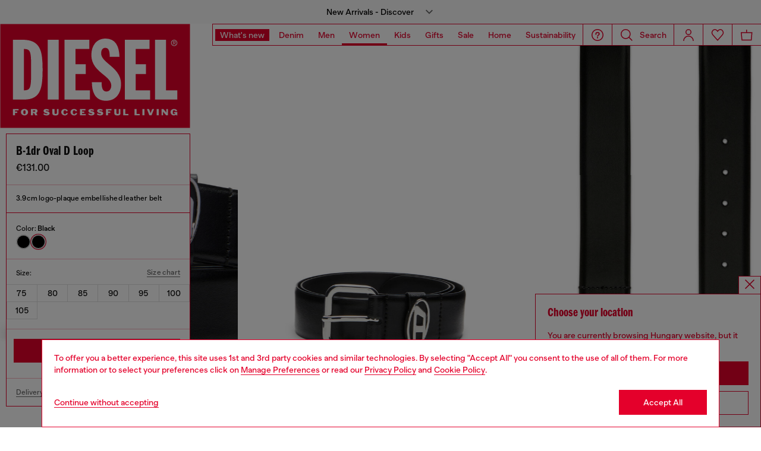

--- FILE ---
content_type: text/html;charset=UTF-8
request_url: https://hu.diesel.com/en/belts/b-1dr-oval-d-loop-black/X10127P6364T8013.html
body_size: 65188
content:
<!DOCTYPE html>
<html lang="en">
<head>


<meta charset="UTF-8"/>
<meta http-equiv="x-ua-compatible" content="ie=edge"/>
<meta name="viewport" content="width=device-width, initial-scale=1"/>
<meta name="description" content="Shop now Women's 3.9cm logo-plaque embellished leather belt in Black. Get ready to stand out in the crowd. Discover the widest range on Diesel.com."/>
<meta name="keywords" content="Commerce Cloud Storefront Reference Architecture"/>
<title>
    Women&#x27;s 3.9cm logo-plaque embellished leather belt | Black | Diesel
</title>


    







    





    











<style>
  /*
 * The Typekit service used to deliver this font or fonts for use on websites
 * is provided by Adobe and is subject to these Terms of Use
 * http://www.adobe.com/products/eulas/tou_typekit. For font license
 * information, see the list below.
 *
 * franklin-gothic-compressed:
 *   - http://typekit.com/eulas/00000000000000007735bbd4
 *
 * © 2009-2022 Adobe Systems Incorporated. All Rights Reserved.
 */
  /*{"last_published":"2021-07-06 08:10:36 UTC"}*/

  /* @import url("https://p.typekit.net/p.css?s=1&k=shj5uhm&ht=tk&f=39283&a=46954815&app=typekit&e=css"); */

  @font-face {
    font-family: "franklin-gothic-compressed";
    src: url("https://use.typekit.net/af/6697bc/00000000000000007735bbd4/30/l?primer=7cdcb44be4a7db8877ffa5c0007b8dd865b3bbc383831fe2ea177f62257a9191&fvd=n6&v=3") format("woff2"), url("https://use.typekit.net/af/6697bc/00000000000000007735bbd4/30/d?primer=7cdcb44be4a7db8877ffa5c0007b8dd865b3bbc383831fe2ea177f62257a9191&fvd=n6&v=3") format("woff"), url("https://use.typekit.net/af/6697bc/00000000000000007735bbd4/30/a?primer=7cdcb44be4a7db8877ffa5c0007b8dd865b3bbc383831fe2ea177f62257a9191&fvd=n6&v=3") format("opentype");
    font-display: swap;
    font-style: normal;
    font-weight: 600;
    font-stretch: normal;
  }

  .tk-franklin-gothic-compressed {
    font-family: "franklin-gothic-compressed", sans-serif;
  }


  @font-face {
    font-family: 'BananaGrotesk';
    font-display: swap;
    src: url("/on/demandware.static/Sites-DieselEUE-Site/-/default/dw62fb49ac/fonts/BananaGrotesk-Light.woff2") format('woff2');
    font-weight: 300;
    font-style: normal;
  }

  @font-face {
    font-family: 'BananaGrotesk';
    font-display: swap;
    src: url("/on/demandware.static/Sites-DieselEUE-Site/-/default/dw9e81363e/fonts/BananaGrotesk-Medium.woff2") format('woff2');
    font-weight: 500;
    font-style: normal;
  }

  @font-face {
    font-family: 'BananaGrotesk';
    font-display: swap;
    src: url("/on/demandware.static/Sites-DieselEUE-Site/-/default/dwddabf884/fonts/BananaGrotesk-Bold.woff2") format('woff2');
    font-weight: 700;
    font-style: normal;
  }
</style>
<link rel="stylesheet" href="/on/demandware.static/Sites-DieselEUE-Site/-/en_HU/v1769586950584/css/main.css" />




    <link rel="preload" as="image" href="https://hu.diesel.com/dw/image/v2/BBLG_PRD/on/demandware.static/-/Sites-diesel-master-catalog/default/dw7d551e9b/images/large/X10127_P6364_T8013_F.jpg?sw=1000&amp;sh=1500&amp;sm=fit" media="(max-width: 414px)" />

    <link rel="preload" as="image" href="https://hu.diesel.com/dw/image/v2/BBLG_PRD/on/demandware.static/-/Sites-diesel-master-catalog/default/dw7d551e9b/images/large/X10127_P6364_T8013_F.jpg?sw=768&amp;sh=1024&amp;sm=fit" media="(min-width: 415px) and (max-width: 768px)" />

    <link rel="preload" as="image" href="https://hu.diesel.com/dw/image/v2/BBLG_PRD/on/demandware.static/-/Sites-diesel-master-catalog/default/dw7d551e9b/images/large/X10127_P6364_T8013_F.jpg?sw=862&amp;sh=1149&amp;sm=fit" media="(min-width: 768px) and (max-width: 1440px)" />

    <link rel="preload" as="image" href="https://hu.diesel.com/dw/image/v2/BBLG_PRD/on/demandware.static/-/Sites-diesel-master-catalog/default/dw7d551e9b/images/large/X10127_P6364_T8013_F.jpg?sw=1006&amp;sh=1341&amp;sm=fit" media="(min-width: 1441px) and (max-width: 1680px)" />

    <link rel="preload" as="image" href="https://hu.diesel.com/dw/image/v2/BBLG_PRD/on/demandware.static/-/Sites-diesel-master-catalog/default/dw7d551e9b/images/large/X10127_P6364_T8013_F.jpg?sw=800&amp;sh=1068&amp;sm=fit" media="(min-width: 1681px) and (max-width: 1920px)" />

    <link rel="preload" as="image" href="https://hu.diesel.com/dw/image/v2/BBLG_PRD/on/demandware.static/-/Sites-diesel-master-catalog/default/dw7d551e9b/images/large/X10127_P6364_T8013_F.jpg?sw=1045&amp;sh=1561&amp;sm=fit" media="(min-width: 1921px) and (max-width: 2560px)" />

    <link rel="preload" as="image" href="https://hu.diesel.com/dw/image/v2/BBLG_PRD/on/demandware.static/-/Sites-diesel-master-catalog/default/dw5b9401e6/images/large/X10127_P6364_T8013_E.jpg?sw=1000&amp;sh=1500&amp;sm=fit" media="(max-width: 414px)" />

    <link rel="preload" as="image" href="https://hu.diesel.com/dw/image/v2/BBLG_PRD/on/demandware.static/-/Sites-diesel-master-catalog/default/dw5b9401e6/images/large/X10127_P6364_T8013_E.jpg?sw=768&amp;sh=1024&amp;sm=fit" media="(min-width: 415px) and (max-width: 768px)" />

    <link rel="preload" as="image" href="https://hu.diesel.com/dw/image/v2/BBLG_PRD/on/demandware.static/-/Sites-diesel-master-catalog/default/dw5b9401e6/images/large/X10127_P6364_T8013_E.jpg?sw=862&amp;sh=1149&amp;sm=fit" media="(min-width: 768px) and (max-width: 1440px)" />

    <link rel="preload" as="image" href="https://hu.diesel.com/dw/image/v2/BBLG_PRD/on/demandware.static/-/Sites-diesel-master-catalog/default/dw5b9401e6/images/large/X10127_P6364_T8013_E.jpg?sw=1006&amp;sh=1341&amp;sm=fit" media="(min-width: 1441px) and (max-width: 1680px)" />

    <link rel="preload" as="image" href="https://hu.diesel.com/dw/image/v2/BBLG_PRD/on/demandware.static/-/Sites-diesel-master-catalog/default/dw5b9401e6/images/large/X10127_P6364_T8013_E.jpg?sw=800&amp;sh=1068&amp;sm=fit" media="(min-width: 1681px) and (max-width: 1920px)" />

    <link rel="preload" as="image" href="https://hu.diesel.com/dw/image/v2/BBLG_PRD/on/demandware.static/-/Sites-diesel-master-catalog/default/dw5b9401e6/images/large/X10127_P6364_T8013_E.jpg?sw=1045&amp;sh=1561&amp;sm=fit" media="(min-width: 1921px) and (max-width: 2560px)" />

    <link rel="preconnect" as="" href="https://tags.tiqcdn.com/utag/diesel/main/prod/utag.sync.js" media="" />


<link rel="apple-touch-icon" sizes="57x57" href="/on/demandware.static/Sites-DieselEUE-Site/-/default/dw20255c02/imgs/favicons/apple-touch-icon-57x57.png"/>
<link rel="apple-touch-icon" sizes="60x60" href="/on/demandware.static/Sites-DieselEUE-Site/-/default/dwb11684b2/imgs/favicons/apple-touch-icon-60x60.png"/>
<link rel="apple-touch-icon" sizes="72x72" href="/on/demandware.static/Sites-DieselEUE-Site/-/default/dw0436ad94/imgs/favicons/apple-touch-icon-72x72.png"/>
<link rel="apple-touch-icon" sizes="76x76" href="/on/demandware.static/Sites-DieselEUE-Site/-/en_HU/v1769586950584/icons/favicons/apple-touch-icon-76x76.png"/>
<link rel="apple-touch-icon" sizes="114x114" href="/on/demandware.static/Sites-DieselEUE-Site/-/default/dw82ce8c44/imgs/favicons/apple-touch-icon-114x114.png"/>
<link rel="icon" sizes="32x32" type="image/png" href="/on/demandware.static/Sites-DieselEUE-Site/-/default/dw3c2c569d/imgs/favicons/favicon-32x32.png"/>
<link rel="icon" sizes="96x96" type="image/png" href="/on/demandware.static/Sites-DieselEUE-Site/-/default/dw1b59aa7b/imgs/favicons/favicon-96x96.png"/>
<link rel="icon" sizes="16x16" type="image/png" href="/on/demandware.static/Sites-DieselEUE-Site/-/default/dw14aef3ba/imgs/favicons/favicon-16x16.png"/>
<link rel="shortcut icon" href="/on/demandware.static/Sites-DieselEUE-Site/-/default/dw1cb0b771/imgs/favicons/favicon.ico"/>




    
    
        <link rel="canonical" href="https://hu.diesel.com/en/belts/b-1dr-oval-d-loop-black/X10127P6364T8013.html" />
    


    
        

    
    
     
    
    
  
    <link rel="alternate"
        href="https://at.diesel.com/de/g%C3%BCrtel/b-1dr-oval-d-loop-schwarz/X10127P6364T8013.html"
        hreflang="de-AT" />        
    

  
    <link rel="alternate"
        href="https://at.diesel.com/en/belts/b-1dr-oval-d-loop-black/X10127P6364T8013.html"
        hreflang="en-AT" />        
    

  
    <link rel="alternate"
        href="https://be.diesel.com/en/belts/b-1dr-oval-d-loop-black/X10127P6364T8013.html"
        hreflang="en-BE" />        
    

  
    <link rel="alternate"
        href="https://be.diesel.com/fr/ceintures/b-1dr-oval-d-loop-noir/X10127P6364T8013.html"
        hreflang="fr-BE" />        
    

  
    <link rel="alternate"
        href="https://bg.diesel.com/en/belts/b-1dr-oval-d-loop-black/X10127P6364T8013.html"
        hreflang="en-BG" />        
    

  
    <link rel="alternate"
        href="https://diesel.com/en-ca/belts/b-1dr-oval-d-loop-black/X10127P6364T8013.html"
        hreflang="en-CA" />        
    

  
    <link rel="alternate"
        href="https://diesel.com/fr-ca/ceintures/b-1dr-oval-d-loop-noir/X10127P6364T8013.html"
        hreflang="fr-CA" />        
    

  
    <link rel="alternate"
        href="https://hr.diesel.com/en/belts/b-1dr-oval-d-loop-black/X10127P6364T8013.html"
        hreflang="en-HR" />        
    

  
    <link rel="alternate"
        href="https://cz.diesel.com/en/belts/b-1dr-oval-d-loop-black/X10127P6364T8013.html"
        hreflang="en-CZ" />        
    

  
    <link rel="alternate"
        href="https://dk.diesel.com/en/belts/b-1dr-oval-d-loop-black/X10127P6364T8013.html"
        hreflang="en-DK" />        
    

  
    <link rel="alternate"
        href="https://ee.diesel.com/en/belts/b-1dr-oval-d-loop-black/X10127P6364T8013.html"
        hreflang="en-EE" />        
    

  
    <link rel="alternate"
        href="https://fi.diesel.com/en/belts/b-1dr-oval-d-loop-black/X10127P6364T8013.html"
        hreflang="en-FI" />        
    

  
    <link rel="alternate"
        href="https://fr.diesel.com/fr/ceintures/b-1dr-oval-d-loop-noir/X10127P6364T8013.html"
        hreflang="fr-FR" />        
    

  
    <link rel="alternate"
        href="https://fr.diesel.com/en/belts/b-1dr-oval-d-loop-black/X10127P6364T8013.html"
        hreflang="en-FR" />        
    

  
    <link rel="alternate"
        href="https://gr.diesel.com/en/belts/b-1dr-oval-d-loop-black/X10127P6364T8013.html"
        hreflang="en-GR" />        
    

  
    <link rel="alternate"
        href="https://hu.diesel.com/en/belts/b-1dr-oval-d-loop-black/X10127P6364T8013.html"
        hreflang="en-HU" />        
    

  
    <link rel="alternate"
        href="https://ie.diesel.com/en/belts/b-1dr-oval-d-loop-black/X10127P6364T8013.html"
        hreflang="en-IE" />        
    

  
    <link rel="alternate"
        href="https://ch.diesel.com/en/belts/b-1dr-oval-d-loop-black/X10127P6364T8013.html"
        hreflang="en-CH" />        
    

  
    <link rel="alternate"
        href="https://ch.diesel.com/fr/ceintures/b-1dr-oval-d-loop-noir/X10127P6364T8013.html"
        hreflang="fr-CH" />        
    

  
    <link rel="alternate"
        href="https://ch.diesel.com/de/g%C3%BCrtel/b-1dr-oval-d-loop-schwarz/X10127P6364T8013.html"
        hreflang="de-CH" />        
    

  
    <link rel="alternate"
        href="https://ch.diesel.com/it/cinture/b-1dr-oval-d-loop-nero/X10127P6364T8013.html"
        hreflang="it-CH" />        
    

  
    <link rel="alternate"
        href="https://de.diesel.com/de/g%C3%BCrtel/b-1dr-oval-d-loop-schwarz/X10127P6364T8013.html"
        hreflang="de-DE" />        
    

  
    <link rel="alternate"
        href="https://de.diesel.com/en/belts/b-1dr-oval-d-loop-black/X10127P6364T8013.html"
        hreflang="en-DE" />        
    

  
    <link rel="alternate"
        href="https://it.diesel.com/it/cinture/b-1dr-oval-d-loop-nero/X10127P6364T8013.html"
        hreflang="it-IT" />        
    

  
    <link rel="alternate"
        href="https://it.diesel.com/en/belts/b-1dr-oval-d-loop-black/X10127P6364T8013.html"
        hreflang="en-IT" />        
    

  
    <link rel="alternate"
        href="https://lv.diesel.com/en/belts/b-1dr-oval-d-loop-black/X10127P6364T8013.html"
        hreflang="en-LV" />        
    

  
    <link rel="alternate"
        href="https://lt.diesel.com/en/belts/b-1dr-oval-d-loop-black/X10127P6364T8013.html"
        hreflang="en-LT" />        
    

  
    <link rel="alternate"
        href="https://lu.diesel.com/en/belts/b-1dr-oval-d-loop-black/X10127P6364T8013.html"
        hreflang="en-LU" />        
    

  
    <link rel="alternate"
        href="https://nl.diesel.com/en/belts/b-1dr-oval-d-loop-black/X10127P6364T8013.html"
        hreflang="en-NL" />        
    

  
    <link rel="alternate"
        href="https://no.diesel.com/en/belts/b-1dr-oval-d-loop-black/X10127P6364T8013.html"
        hreflang="en-NO" />        
    

  
    <link rel="alternate"
        href="https://pl.diesel.com/en/belts/b-1dr-oval-d-loop-black/X10127P6364T8013.html"
        hreflang="en-PL" />        
    

  
    <link rel="alternate"
        href="https://pt.diesel.com/en/belts/b-1dr-oval-d-loop-black/X10127P6364T8013.html"
        hreflang="en-PT" />        
    

  
    <link rel="alternate"
        href="https://ro.diesel.com/en/belts/b-1dr-oval-d-loop-black/X10127P6364T8013.html"
        hreflang="en-RO" />        
    

  
    <link rel="alternate"
        href="https://sk.diesel.com/en/belts/b-1dr-oval-d-loop-black/X10127P6364T8013.html"
        hreflang="en-SK" />        
    

  
    <link rel="alternate"
        href="https://si.diesel.com/en/belts/b-1dr-oval-d-loop-black/X10127P6364T8013.html"
        hreflang="en-SI" />        
    

  
    <link rel="alternate"
        href="https://es.diesel.com/es/cinturones/b-1dr-oval-d-loop-negro/X10127P6364T8013.html"
        hreflang="es-ES" />        
    

  
    <link rel="alternate"
        href="https://es.diesel.com/en/belts/b-1dr-oval-d-loop-black/X10127P6364T8013.html"
        hreflang="en-ES" />        
    

  
    <link rel="alternate"
        href="https://se.diesel.com/en/belts/b-1dr-oval-d-loop-black/X10127P6364T8013.html"
        hreflang="en-SE" />        
    

  
    <link rel="alternate"
        href="https://uk.diesel.com/en/belts/b-1dr-oval-d-loop-black/X10127P6364T8013.html"
        hreflang="en-GB" />        
    

  
    <link rel="alternate"
        href="https://diesel.com/en-us/belts/b-1dr-oval-d-loop-black/X10127P6364T8013.html"
        hreflang="en-US" />        
    

  
    <link rel="alternate"
        href="https://diesel.com/es-us/cinturones/b-1dr-oval-d-loop-negro/X10127P6364T8013.html"
        hreflang="es-US" />        
    

  
    <link rel="alternate"
        href="https://dz.diesel.com/en/belts/b-1dr-oval-d-loop-black/X10127P6364T8013.html"
        hreflang="en-DZ" />        
    

  
    <link rel="alternate"
        href="https://am.diesel.com/en/belts/b-1dr-oval-d-loop-black/X10127P6364T8013.html"
        hreflang="en-AM" />        
    

  
    <link rel="alternate"
        href="https://au.diesel.com/en/belts/b-1dr-oval-d-loop-black/X10127P6364T8013.html"
        hreflang="en-AU" />        
    

  
    <link rel="alternate"
        href="https://az.diesel.com/en/belts/b-1dr-oval-d-loop-black/X10127P6364T8013.html"
        hreflang="en-AZ" />        
    

  
    <link rel="alternate"
        href="https://bn.diesel.com/en/belts/b-1dr-oval-d-loop-black/X10127P6364T8013.html"
        hreflang="en-BN" />        
    

  
    <link rel="alternate"
        href="https://kh.diesel.com/en/belts/b-1dr-oval-d-loop-black/X10127P6364T8013.html"
        hreflang="en-KH" />        
    

  
    <link rel="alternate"
        href="https://cy.diesel.com/en/belts/b-1dr-oval-d-loop-black/X10127P6364T8013.html"
        hreflang="en-CY" />        
    

  
    <link rel="alternate"
        href="https://ht.diesel.com/en/belts/b-1dr-oval-d-loop-black/X10127P6364T8013.html"
        hreflang="en-HT" />        
    

  
    <link rel="alternate"
        href="https://is.diesel.com/en/belts/b-1dr-oval-d-loop-black/X10127P6364T8013.html"
        hreflang="en-IS" />        
    

  
    <link rel="alternate"
        href="https://id.diesel.com/en/belts/b-1dr-oval-d-loop-black/X10127P6364T8013.html"
        hreflang="en-ID" />        
    

  
    <link rel="alternate"
        href="https://kr.diesel.com/en/belts/b-1dr-oval-d-loop-black/X10127P6364T8013.html"
        hreflang="en-KR" />        
    

  
    <link rel="alternate"
        href="https://mo.diesel.com/en/belts/b-1dr-oval-d-loop-black/X10127P6364T8013.html"
        hreflang="en-MO" />        
    

  
    <link rel="alternate"
        href="https://md.diesel.com/en/belts/b-1dr-oval-d-loop-black/X10127P6364T8013.html"
        hreflang="en-MD" />        
    

  
    <link rel="alternate"
        href="https://mc.diesel.com/en/belts/b-1dr-oval-d-loop-black/X10127P6364T8013.html"
        hreflang="en-MC" />        
    

  
    <link rel="alternate"
        href="https://mn.diesel.com/en/belts/b-1dr-oval-d-loop-black/X10127P6364T8013.html"
        hreflang="en-MN" />        
    

  
    <link rel="alternate"
        href="https://ma.diesel.com/en/belts/b-1dr-oval-d-loop-black/X10127P6364T8013.html"
        hreflang="en-MA" />        
    

  
    <link rel="alternate"
        href="https://ph.diesel.com/en/belts/b-1dr-oval-d-loop-black/X10127P6364T8013.html"
        hreflang="en-PH" />        
    

  
    <link rel="alternate"
        href="https://sl.diesel.com/en/belts/b-1dr-oval-d-loop-black/X10127P6364T8013.html"
        hreflang="en-SL" />        
    

  
    <link rel="alternate"
        href="https://sg.diesel.com/en/belts/b-1dr-oval-d-loop-black/X10127P6364T8013.html"
        hreflang="en-SG" />        
    

  
    <link rel="alternate"
        href="https://tw.diesel.com/en/belts/b-1dr-oval-d-loop-black/X10127P6364T8013.html"
        hreflang="en-TW" />        
    

  
    <link rel="alternate"
        href="https://th.diesel.com/en/belts/b-1dr-oval-d-loop-black/X10127P6364T8013.html"
        hreflang="en-TH" />        
    

  
    <link rel="alternate"
        href="https://tg.diesel.com/en/belts/b-1dr-oval-d-loop-black/X10127P6364T8013.html"
        hreflang="en-TG" />        
    

  
    <link rel="alternate"
        href="https://vn.diesel.com/en/belts/b-1dr-oval-d-loop-black/X10127P6364T8013.html"
        hreflang="en-VN" />        
    

  
    <link rel="alternate"
        href="https://zm.diesel.com/en/belts/b-1dr-oval-d-loop-black/X10127P6364T8013.html"
        hreflang="en-ZM" />        
    

  
    <link rel="alternate"
        href="https://global.diesel.com/belts/b-1dr%20oval%20d%20loop-black/X10127P6364T8013.html"
        hreflang="en-TR" />        
    

  
    <link rel="alternate"
        href="https://global.diesel.com/belts/b-1dr%20oval%20d%20loop-black/X10127P6364T8013.html"
        hreflang="en-UA" />        
    

  
    <link rel="alternate"
        href="https://global.diesel.com/belts/b-1dr%20oval%20d%20loop-black/X10127P6364T8013.html"
        hreflang="en-AR" />        
    

  
    <link rel="alternate"
        href="https://diesel.com/en-hk/belts/b-1dr-oval-d-loop-black/X10127P6364T8013.html"
        hreflang="en-HK" />        
    

  
    <link rel="alternate"
        href="https://diesel.com/en-mx/belts/b-1dr-oval-d-loop-black/X10127P6364T8013.html"
        hreflang="en-MX" />        
    

  
    <link rel="alternate"
        href="https://diesel.com/es-mx/cinturones/b-1dr-oval-d-loop-negro/X10127P6364T8013.html"
        hreflang="es-MX" />        
    

  
    <link rel="alternate"
        href="https://www.diesel.co.jp/ja/belts/b-1dr-oval-d-loop/X10127P6364T8013.html"
        hreflang="ja-JP" />        
    
 



    <link rel="stylesheet" href="/on/demandware.static/Sites-DieselEUE-Site/-/en_HU/v1769586950584/css/pdp.css"  />

    <link rel="stylesheet" href="/on/demandware.static/Sites-DieselEUE-Site/-/en_HU/v1769586950584/css/algolia/autocomplete-theme.min.css"  />

    <link rel="stylesheet" href="/on/demandware.static/Sites-DieselEUE-Site/-/en_HU/v1769586950584/css/algolia/instantsearch-reset-min.css"  />

    <link rel="stylesheet" href="/on/demandware.static/Sites-DieselEUE-Site/-/en_HU/v1769586950584/css/algolia/index.css"  />

    <link rel="stylesheet" href="/on/demandware.static/Sites-DieselEUE-Site/-/en_HU/v1769586950584/css/algolia.css"  />






    <script src="https://tags.tiqcdn.com/utag/diesel/main/prod/utag.sync.js"></script>





    


<script>
    window.mobileMenuBackgroundAnimation = !!(false);
</script>







<script type="text/javascript">//<!--
/* <![CDATA[ (head-active_data.js) */
var dw = (window.dw || {});
dw.ac = {
    _analytics: null,
    _events: [],
    _category: "",
    _searchData: "",
    _anact: "",
    _anact_nohit_tag: "",
    _analytics_enabled: "true",
    _timeZone: "Europe/Berlin",
    _capture: function(configs) {
        if (Object.prototype.toString.call(configs) === "[object Array]") {
            configs.forEach(captureObject);
            return;
        }
        dw.ac._events.push(configs);
    },
	capture: function() { 
		dw.ac._capture(arguments);
		// send to CQ as well:
		if (window.CQuotient) {
			window.CQuotient.trackEventsFromAC(arguments);
		}
	},
    EV_PRD_SEARCHHIT: "searchhit",
    EV_PRD_DETAIL: "detail",
    EV_PRD_RECOMMENDATION: "recommendation",
    EV_PRD_SETPRODUCT: "setproduct",
    applyContext: function(context) {
        if (typeof context === "object" && context.hasOwnProperty("category")) {
        	dw.ac._category = context.category;
        }
        if (typeof context === "object" && context.hasOwnProperty("searchData")) {
        	dw.ac._searchData = context.searchData;
        }
    },
    setDWAnalytics: function(analytics) {
        dw.ac._analytics = analytics;
    },
    eventsIsEmpty: function() {
        return 0 == dw.ac._events.length;
    }
};
/* ]]> */
// -->
</script>
<script type="text/javascript">//<!--
/* <![CDATA[ (head-cquotient.js) */
var CQuotient = window.CQuotient = {};
CQuotient.clientId = 'bblg-DieselEUE';
CQuotient.realm = 'BBLG';
CQuotient.siteId = 'DieselEUE';
CQuotient.instanceType = 'prd';
CQuotient.locale = 'en_HU';
CQuotient.fbPixelId = '__UNKNOWN__';
CQuotient.activities = [];
CQuotient.cqcid='';
CQuotient.cquid='';
CQuotient.cqeid='';
CQuotient.cqlid='';
CQuotient.apiHost='api.cquotient.com';
/* Turn this on to test against Staging Einstein */
/* CQuotient.useTest= true; */
CQuotient.useTest = ('true' === 'false');
CQuotient.initFromCookies = function () {
	var ca = document.cookie.split(';');
	for(var i=0;i < ca.length;i++) {
	  var c = ca[i];
	  while (c.charAt(0)==' ') c = c.substring(1,c.length);
	  if (c.indexOf('cqcid=') == 0) {
		CQuotient.cqcid=c.substring('cqcid='.length,c.length);
	  } else if (c.indexOf('cquid=') == 0) {
		  var value = c.substring('cquid='.length,c.length);
		  if (value) {
		  	var split_value = value.split("|", 3);
		  	if (split_value.length > 0) {
			  CQuotient.cquid=split_value[0];
		  	}
		  	if (split_value.length > 1) {
			  CQuotient.cqeid=split_value[1];
		  	}
		  	if (split_value.length > 2) {
			  CQuotient.cqlid=split_value[2];
		  	}
		  }
	  }
	}
}
CQuotient.getCQCookieId = function () {
	if(window.CQuotient.cqcid == '')
		window.CQuotient.initFromCookies();
	return window.CQuotient.cqcid;
};
CQuotient.getCQUserId = function () {
	if(window.CQuotient.cquid == '')
		window.CQuotient.initFromCookies();
	return window.CQuotient.cquid;
};
CQuotient.getCQHashedEmail = function () {
	if(window.CQuotient.cqeid == '')
		window.CQuotient.initFromCookies();
	return window.CQuotient.cqeid;
};
CQuotient.getCQHashedLogin = function () {
	if(window.CQuotient.cqlid == '')
		window.CQuotient.initFromCookies();
	return window.CQuotient.cqlid;
};
CQuotient.trackEventsFromAC = function (/* Object or Array */ events) {
try {
	if (Object.prototype.toString.call(events) === "[object Array]") {
		events.forEach(_trackASingleCQEvent);
	} else {
		CQuotient._trackASingleCQEvent(events);
	}
} catch(err) {}
};
CQuotient._trackASingleCQEvent = function ( /* Object */ event) {
	if (event && event.id) {
		if (event.type === dw.ac.EV_PRD_DETAIL) {
			CQuotient.trackViewProduct( {id:'', alt_id: event.id, type: 'raw_sku'} );
		} // not handling the other dw.ac.* events currently
	}
};
CQuotient.trackViewProduct = function(/* Object */ cqParamData){
	var cq_params = {};
	cq_params.cookieId = CQuotient.getCQCookieId();
	cq_params.userId = CQuotient.getCQUserId();
	cq_params.emailId = CQuotient.getCQHashedEmail();
	cq_params.loginId = CQuotient.getCQHashedLogin();
	cq_params.product = cqParamData.product;
	cq_params.realm = cqParamData.realm;
	cq_params.siteId = cqParamData.siteId;
	cq_params.instanceType = cqParamData.instanceType;
	cq_params.locale = CQuotient.locale;
	
	if(CQuotient.sendActivity) {
		CQuotient.sendActivity(CQuotient.clientId, 'viewProduct', cq_params);
	} else {
		CQuotient.activities.push({activityType: 'viewProduct', parameters: cq_params});
	}
};
/* ]]> */
// -->
</script>
<!-- Demandware Apple Pay -->

<style type="text/css">ISAPPLEPAY{display:inline}.dw-apple-pay-button,.dw-apple-pay-button:hover,.dw-apple-pay-button:active{background-color:black;background-image:-webkit-named-image(apple-pay-logo-white);background-position:50% 50%;background-repeat:no-repeat;background-size:75% 60%;border-radius:5px;border:1px solid black;box-sizing:border-box;margin:5px auto;min-height:30px;min-width:100px;padding:0}
.dw-apple-pay-button:after{content:'Apple Pay';visibility:hidden}.dw-apple-pay-button.dw-apple-pay-logo-white{background-color:white;border-color:white;background-image:-webkit-named-image(apple-pay-logo-black);color:black}.dw-apple-pay-button.dw-apple-pay-logo-white.dw-apple-pay-border{border-color:black}</style>


   <script type="application/ld+json">
        {"@context":"http://schema.org/","@type":"Product","name":"B-1DR OVAL D LOOP","description":"Buckle closure;Unisex","mpn":"X10127P6364T8013","sku":"X10127P6364T8013","brand":{"@type":"Thing","name":"Diesel"},"image":["https://hu.diesel.com/on/demandware.static/-/Sites-diesel-master-catalog/default/dw7d551e9b/images/large/X10127_P6364_T8013_F.jpg","https://hu.diesel.com/on/demandware.static/-/Sites-diesel-master-catalog/default/dw5b9401e6/images/large/X10127_P6364_T8013_E.jpg","https://hu.diesel.com/on/demandware.static/-/Sites-diesel-master-catalog/default/dw95534f7f/images/large/X10127_P6364_T8013_A.jpg"],"offers":{"url":"https://hu.diesel.com/en/belts/b-1dr-oval-d-loop-black/X10127P6364T8013.html","@type":"Offer","priceCurrency":"EUR","price":"131.00","availability":"http://schema.org/InStock"}}
    </script>



</head>
<body class="" >





<script type="text/javascript" id="globale-script-loader-data" src="/on/demandware.static/Sites-DieselEUE-Site/-/en_HU/v1769586950584/js/geScriptLoader.js" async>
{
  "action": "Globale-ScriptLoaderData",
  "queryString": "",
  "locale": "en_HU",
  "clientJsUrl": "https://web.global-e.com/merchant/clientsdk/1389",
  "apiVersion": "2.1.4",
  "clientJsMerchantId": 1389,
  "clientSettings": "{\"AllowClientTracking\":{\"Value\":\"true\"},\"CDNEnabled\":{\"Value\":\"true\"},\"CheckoutContainerSuffix\":{\"Value\":\"Global-e_International_Checkout\"},\"FT_IsAnalyticsSDKEnabled\":{\"Value\":\"true\"},\"FT_UtmReplaceSessionStorageWithCookies\":{\"Value\":\"true\"},\"FullClientTracking\":{\"Value\":\"true\"},\"IsMonitoringMerchant\":{\"Value\":\"true\"},\"IsV2Checkout\":{\"Value\":\"true\"},\"SetGEInCheckoutContainer\":{\"Value\":\"true\"},\"ShowFreeShippingBanner\":{\"Value\":\"true\"},\"TabletAsMobile\":{\"Value\":\"false\"},\"UtmAcceptableUtmSourceList\":{\"Value\":\"[\\\\\\\"borderfree\\\\\\\"]\"},\"UtmParamsCookieLifetimeInMinutes\":{\"Value\":\"4320\"},\"AdScaleClientSDKURL\":{\"Value\":\"https://web.global-e.com/merchant/GetAdScaleClientScript?merchantId=1389\"},\"AmazonUICulture\":{\"Value\":\"en-GB\"},\"AnalyticsSDKCDN\":{\"Value\":\"https://globale-analytics-sdk.global-e.com/PROD/bundle.js\"},\"AnalyticsUrl\":{\"Value\":\"https://services.global-e.com/\"},\"BfGoogleAdsEnabled\":{\"Value\":\"false\"},\"BfGoogleAdsLifetimeInDays\":{\"Value\":\"30\"},\"CashbackServiceDomainUrl\":{\"Value\":\"https://finance-cashback.global-e.com\"},\"CDNUrl\":{\"Value\":\"https://webservices.global-e.com/\"},\"ChargeMerchantForPrepaidRMAOfReplacement\":{\"Value\":\"false\"},\"CheckoutCDNURL\":{\"Value\":\"https://webservices.global-e.com/\"},\"EnableReplaceUnsupportedCharactersInCheckout\":{\"Value\":\"false\"},\"Environment\":{\"Value\":\"PRODUCTION\"},\"FinanceServiceBaseUrl\":{\"Value\":\"https://finance-calculations.global-e.com\"},\"FT_AnalyticsSdkEnsureClientIdSynchronized\":{\"Value\":\"true\"},\"FT_BrowsingStartCircuitBreaker\":{\"Value\":\"true\"},\"FT_BrowsingStartEventInsteadOfPageViewed\":{\"Value\":\"true\"},\"FT_IsLegacyAnalyticsSDKEnabled\":{\"Value\":\"true\"},\"FT_IsShippingCountrySwitcherPopupAnalyticsEnabled\":{\"Value\":\"false\"},\"FT_IsWelcomePopupAnalyticsEnabled\":{\"Value\":\"false\"},\"FT_PostponePageViewToPageLoadComplete\":{\"Value\":\"true\"},\"FT_UseGlobalEEngineConfig\":{\"Value\":\"true\"},\"FT_UtmRaceConditionEnabled\":{\"Value\":\"true\"},\"GTM_ID\":{\"Value\":\"GTM-PWW94X2\"},\"InternalTrackingEnabled\":{\"Value\":\"false\"},\"InvoiceEditorURL\":{\"Value\":\"documents/invoice_editor\"},\"PixelAddress\":{\"Value\":\"https://utils.global-e.com\"},\"RangeOfAdditionalPaymentFieldsToDisplayIDs\":{\"Value\":\"[1,2,3,4,5,6,7,8,9,10,11,12,13,14,15,16,17,18,19,20]\"},\"ReconciliationServiceBaseUrl\":{\"Value\":\"https://finance-reconciliation-engine.global-e.com\"},\"RefundRMAReplacementShippingTypes\":{\"Value\":\"[2,3,4]\"},\"RefundRMAReplacementStatuses\":{\"Value\":\"[9,11,12]\"},\"TrackingV2\":{\"Value\":\"true\"},\"UseShopifyCheckoutForPickUpDeliveryMethod\":{\"Value\":\"false\"},\"MerchantIdHashed\":{\"Value\":\"mZnE\"}}",
  "clientJsDomain": "https://web.global-e.com",
  "cookieDomain": "hu.diesel.com",
  "globaleOperatedCountry": false,
  "performFrontendSiteUrlRedirect": true,
  "getSiteRedirectUrl": "https://hu.diesel.com/on/demandware.store/Sites-DieselEUE-Site/en_HU/Globale-GetSiteRedirectUrl",
  "geoLocationCountryCode": {
    "countryCode": "US",
    "isCountryExists": true
  },
  "siteId": "DieselEUE",
  "country": "HU",
  "currency": "EUR",
  "culture": "en-GB",
  "allowedSite": true,
  "languageSwitcher": {
    "enabled": false
  }
}
</script>

















    <div class="pd-editorial-header_bar enhanced-editorial-bar js-pd-editorial-header_bar" data-component="EnhancedEditorialBarHeader"
         role="button"
         tabindex="0"
         aria-haspopup="dialog"
         aria-controls="enhanced-editorial-side-panel"
         aria-expanded="false"
         aria-label="Promotional bar">
        <div class="enhanced-editorial-bar-content">
            
                <div class="experience-region experience-headerContent"><div class="experience-component experience-assets-enhancedEditorialBar_header_item"><div class="enhanced-editorial-bar-header_item">
    
        <div class="content-bar">
            New Arrivals - Discover
                            
        </div>
    
</div></div></div>
            
            <div class="enhanced-editorial-bar-trigger">
                


    
    
        
        <svg id="icon-Chevron-Down-Black-7b904e98e79aaaa46cc5f2353e"
             class="icon-Chevron-Down-Black null null"
             
            
                aria-hidden="true"
            
        >
            <use xlink:href="/on/demandware.static/Sites-DieselEUE-Site/-/default/dw79f7895c/imgs/sprite.svg#Chevron-Down-Black"/>
        </svg>
    



            </div>
        </div>
    </div>

    
        <div class="side-panel enhanced-editorial-side-panel js-enhanced-editorial-side-panel"
             id="enhanced-editorial-side-panel"
             role="dialog" aria-modal="true" aria-hidden="true"
             data-component="SidePanel"
             data-toggler=".js-pd-editorial-header_bar">

            

<div class="search-header-bar d-none d-lg-none">
    <p class="search-header-label">
        Search
    </p>
    <button type="button" data-panel-close="true" class="side-panel__close search-header-button js-side-panel__close-search-header-bar">
        


    
    
        
        <svg id="icon-close-51597e1f63db5d1469419aa1cf"
             class="icon-close null null"
             
            
                aria-hidden="true"
            
        >
            <use xlink:href="/on/demandware.static/Sites-DieselEUE-Site/-/default/dw79f7895c/imgs/sprite.svg#close"/>
        </svg>
    



    </button>
    <div class="horizontal-row d-none"></div>
</div>

    <button type="button" data-panel-close="true" class="d-none side-panel__close search-header-button close-button js-side-panel__close-modal-panel">
        


    
    
        
        <svg id="icon-close-28e0f617f9c07fac9a5fe94ba8"
             class="icon-close null null"
             
            
                aria-hidden="true"
            
        >
            <use xlink:href="/on/demandware.static/Sites-DieselEUE-Site/-/default/dw79f7895c/imgs/sprite.svg#close"/>
        </svg>
    



    </button>

<div class="side-panel__inner">
    

                <div class="header-side-panel">
                    <button class="action-bar__button" data-close="true">
                <span class="icon__badge">
                    


    
    
        
        <svg id="icon-close-2e7d7042678b5c5e77c23fc422"
             class="icon-close null null"
             
            
                aria-hidden="true"
            
        >
            <use xlink:href="/on/demandware.static/Sites-DieselEUE-Site/-/default/dw79f7895c/imgs/sprite.svg#close"/>
        </svg>
    



                </span>
                    </button>
                </div>

                <div class="side-panel__main">
                    <div class="enhanced-editorial-bar-regions">
                        <div class="enhanced-editorial-bar-region">
                            
                                <div class="experience-region experience-enhancedEditorialBarRegion1"><div regionNumber="1"><div class="enhanced-editorial-bar-panel-item" role="region" aria-labelledby=&quot;enhanced-editorial-bar-panel-title-1&quot;>
    
        <p class="enhanced-editorial-bar-panel-item__title" id="enhanced-editorial-bar-panel-title-1">
            New In
        </p>
    

    

    
        <p class="enhanced-editorial-bar-panel-item__description">
            Refresh your wardrobe with new arrivals.
        </p>
    

    
        <a class="enhanced-editorial-bar-panel-item__cta" href="https://hu.diesel.com/en/man/new-arrivals/">
            Shop Men
        </a>
    

    
        <a class="enhanced-editorial-bar-panel-item__cta" href="https://hu.diesel.com/en/woman/new-arrivals/">
            Shop Women
        </a>
    
</div></div></div>
                            
                        </div>
                        <div class="enhanced-editorial-bar-region">
                            
                                <div class="experience-region experience-enhancedEditorialBarRegion2"><div regionNumber="2"><div class="enhanced-editorial-bar-panel-item" role="region" aria-labelledby=&quot;enhanced-editorial-bar-panel-title-2&quot;>
    
        <p class="enhanced-editorial-bar-panel-item__title" id="enhanced-editorial-bar-panel-title-2">
            Denim Guide
        </p>
    

    

    
        <p class="enhanced-editorial-bar-panel-item__description">
            New season, new styles. The guide you love is back.
        </p>
    

    
        <a class="enhanced-editorial-bar-panel-item__cta" href="https://hu.diesel.com/en/man/denim-guide/">
            Shop Men
        </a>
    

    
        <a class="enhanced-editorial-bar-panel-item__cta" href="https://hu.diesel.com/en/woman/denim-guide/">
            Shop Women
        </a>
    
</div></div></div>
                            
                        </div>
                        <div class="enhanced-editorial-bar-region">
                            
                                <div class="experience-region experience-enhancedEditorialBarRegion3"><div regionNumber="3"><div class="enhanced-editorial-bar-panel-item" role="region" aria-labelledby=&quot;enhanced-editorial-bar-panel-title-3&quot;>
    
        <p class="enhanced-editorial-bar-panel-item__title" id="enhanced-editorial-bar-panel-title-3">
            HOUSE OF DIESEL | Free Shipping
        </p>
    

    

    
        <p class="enhanced-editorial-bar-panel-item__description">
            Join House of Diesel and get your first look with 10% off on us. Enjoy free standard shipping on all your orders made after logging in.
        </p>
    

    
        <a class="enhanced-editorial-bar-panel-item__cta" href="https://hu.diesel.com/en/account">
            Log In
        </a>
    

    
        <a class="enhanced-editorial-bar-panel-item__cta" href="https://hu.diesel.com/en/signup">
            Register
        </a>
    
</div></div></div>
                            
                        </div>
                    </div>
                </div>
            
</div>
        </div>
    







<header id="main-header"
    class="main-header active-editorial-bar-header  "
    data-action="Product-Show"
    data-editorial-page="null"
    data-querystring="pid=X10127P6364T8013"
    data-component="Header">
    
<a class="header__logo  is-absolute" href="https://hu.diesel.com/en/" title="Diesel">
    
        
        <div data-component="LogoAnimation" data-animation-delay="null" alt="Diesel">
            <svg xmlns="http://www.w3.org/2000/svg" width="361" height="199" viewBox="0 0 361 199">
    <path id="Sottrazione_2" data-name="Sottrazione 2" d="M2816,1603H2456V1405h360v198Zm-30.537-36.121a6.651,6.651,0,0,0-4.483,1.683,5.693,5.693,0,0,0-1.906,4.265,6.638,6.638,0,0,0,1.678,4.457,5.63,5.63,0,0,0,4.223,1.912,7.214,7.214,0,0,0,4.614-1.416l.991,1.278h1.412v-6.307h-6.2v2.3h2.272c.09,0,.117.025.117.105,0,.768-1.15,1.612-2.2,1.612a2.842,2.842,0,0,1-1.8-.554,2.189,2.189,0,0,1-.781-1.807v-2.6a2.291,2.291,0,0,1,2.438-2.589c1.21,0,2.5.807,2.5,2.008l3.385-.36a4.873,4.873,0,0,0-3.741-3.758A13.665,13.665,0,0,0,2785.463,1566.88Zm-189.8,0a6.676,6.676,0,0,0-4.465,1.719,5.771,5.771,0,0,0-1.92,4.29,6.162,6.162,0,0,0,1.823,4.394,6.525,6.525,0,0,0,4.588,1.914,10.963,10.963,0,0,0,2.527-.272,5.388,5.388,0,0,0,3.888-3.96l-3.305-.435c-.258,1.957-1.137,2.358-2.377,2.358-.124,0-.254,0-.4-.013-1.521-.115-2.393-1.443-2.393-3.643v-.285a4.578,4.578,0,0,1,.7-2.713,2.2,2.2,0,0,1,1.736-.933c.055,0,.112-.005.167-.005a2.079,2.079,0,0,1,2.281,1.99l3.371-.356a4.728,4.728,0,0,0-3.666-3.738A10.119,10.119,0,0,0,2595.659,1566.879Zm-17.643,0a6.67,6.67,0,0,0-4.462,1.719,5.772,5.772,0,0,0-1.92,4.29,6.152,6.152,0,0,0,1.818,4.392,6.528,6.528,0,0,0,4.593,1.916,10.953,10.953,0,0,0,2.525-.272,5.377,5.377,0,0,0,3.887-3.96l-3.3-.435c-.258,1.957-1.139,2.358-2.382,2.358-.124,0-.255,0-.4-.013-1.521-.115-2.393-1.443-2.393-3.643v-.285a4.575,4.575,0,0,1,.7-2.713,2.207,2.207,0,0,1,1.739-.933c.055,0,.112-.005.167-.005a2.084,2.084,0,0,1,2.285,1.99l3.368-.356a4.735,4.735,0,0,0-3.668-3.738A10.14,10.14,0,0,0,2578.017,1566.879Zm63.126,8.224-1.914,1.464c1.476,2.372,4.871,2.628,6.261,2.628.18,0,.356,0,.523-.012,1.638-.075,3.812-.511,4.862-2.158a3.281,3.281,0,0,0,.268-3.028,4.718,4.718,0,0,0-3.979-2.675c-.753-.116-1.113-.16-1.461-.2-.3-.036-.581-.071-1.093-.148-.291-.037-.7-.229-.7-.536,0-.286.168-.419.477-.565a4.346,4.346,0,0,1,1.518-.25,5.02,5.02,0,0,1,2.935.89l1.976-1.494a8.066,8.066,0,0,0-5.6-2.13,10.238,10.238,0,0,0-1.308.086c-.483.07-2.935.5-3.738,2.044a3.446,3.446,0,0,0-.058,3.047,5.033,5.033,0,0,0,3.424,2.452,14.255,14.255,0,0,0,2.593.651c.211.033.409.065.636.113a.521.521,0,0,1,.409.313.614.614,0,0,1-.055.581,1.214,1.214,0,0,1-.657.419,5.249,5.249,0,0,1-1.388.172,5.023,5.023,0,0,1-2.973-.888c-.189-.127-.454-.351-.688-.549-.1-.083-.19-.161-.269-.225Zm-16.544,0-1.915,1.464c1.478,2.372,4.871,2.628,6.261,2.628.18,0,.356,0,.523-.012,1.638-.075,3.811-.511,4.862-2.158a3.291,3.291,0,0,0,.267-3.028,4.716,4.716,0,0,0-3.975-2.675c-.755-.115-1.114-.159-1.461-.2h-.006c-.3-.036-.58-.071-1.091-.148-.292-.038-.7-.229-.7-.536s.216-.441.478-.565a4.344,4.344,0,0,1,1.518-.25,5.037,5.037,0,0,1,2.938.89l1.972-1.494a8.067,8.067,0,0,0-5.6-2.13,10.221,10.221,0,0,0-1.307.086c-.482.07-2.927.5-3.737,2.044a3.476,3.476,0,0,0-.059,3.047,5.031,5.031,0,0,0,3.423,2.452,14.258,14.258,0,0,0,2.593.651c.213.034.412.066.638.114a.522.522,0,0,1,.407.307.635.635,0,0,1-.047.587,1.246,1.246,0,0,1-.664.419,5.216,5.216,0,0,1-1.386.172,5.026,5.026,0,0,1-2.976-.888c-.178-.12-.433-.336-.638-.51-.117-.1-.225-.191-.317-.264Zm-85.145,0-1.915,1.464c1.482,2.372,4.874,2.628,6.263,2.628.181,0,.357,0,.524-.012,1.639-.076,3.812-.511,4.858-2.158a3.269,3.269,0,0,0,.268-3.028,4.714,4.714,0,0,0-3.975-2.675c-.753-.115-1.112-.159-1.458-.2-.3-.036-.58-.071-1.095-.149-.293-.038-.707-.23-.707-.536s.218-.44.48-.565a4.342,4.342,0,0,1,1.517-.25,5.019,5.019,0,0,1,2.933.89l1.975-1.494a8.067,8.067,0,0,0-5.6-2.13,10.239,10.239,0,0,0-1.308.086c-.483.07-2.931.5-3.737,2.044a3.444,3.444,0,0,0-.056,3.047,5.018,5.018,0,0,0,3.424,2.452,14.181,14.181,0,0,0,2.593.651c.211.033.41.065.637.113a.518.518,0,0,1,.406.311.626.626,0,0,1-.054.583,1.232,1.232,0,0,1-.656.419,5.241,5.241,0,0,1-1.388.172,5.015,5.015,0,0,1-2.973-.888c-.189-.125-.457-.352-.672-.535-.093-.079-.2-.169-.286-.239Zm132.974-8.06v8.149c0,2.769,1.674,4,5.427,4h.769a6.782,6.782,0,0,0,4.225-1.03,3.533,3.533,0,0,0,1.205-2.973v-8.149h-3.076v7.665c0,1.039-.8,1.589-2.306,1.589-1.453,0-2.253-.553-2.253-1.556v-7.7Zm-117.552,0v8.149c0,2.769,1.674,4,5.427,4h.772a6.782,6.782,0,0,0,4.224-1.03,3.532,3.532,0,0,0,1.206-2.973v-8.149h-3.083v7.665c0,1.039-.794,1.589-2.3,1.589-1.456,0-2.257-.553-2.257-1.556v-7.7Zm-52.808-.164a7.45,7.45,0,0,0-5.379,1.925,5.507,5.507,0,0,0-1.526,4.1,5.9,5.9,0,0,0,1.71,4.285,7.329,7.329,0,0,0,5.2,2.005,6.979,6.979,0,0,0,5.014-1.932,5.946,5.946,0,0,0,1.712-4.324,5.707,5.707,0,0,0-1.962-4.415A7.225,7.225,0,0,0,2502.069,1566.879Zm12.19.164v11.991l3.978,0,0-4.505h2.06l1.944,4.5,4.318,0-2.317-4.69a3.786,3.786,0,0,0,2.452-3.722,3.5,3.5,0,0,0-3.868-3.578Zm247.706,0v11.991h3.063v-6.88l0,0,5.737,6.878h3.3v-11.991h-3.09v6.488l-5.414-6.488Zm-154.855,0v11.988h11.12v-2.5h-7.144v-2.076h4.289v-2.525h-4.289v-2.26h6.65v-2.626Zm49.366,0v11.988h3.963v-4.574h4.307v-2.528h-4.307v-2.261h6.65v-2.625Zm-176.484,0v11.988h3.96v-4.574h4.3v-2.528h-4.3v-2.261h6.653v-2.625Zm272.69,0v11.988h3.979v-11.988Zm-27.055,0v11.988h3.979v-11.988Zm8.635-.014h0l4.663,12h4.106l4.749-11.987h-3.473l-3.035,7.71-2.988-7.71-4.021-.014Zm-23.516.014v11.987h9.747V1576.4h-5.754v-9.359Zm-21.355,0v11.987h9.746V1576.4h-5.754v-9.359Zm-59.559-51.027a65.343,65.343,0,0,0,1.048,12.124,36.862,36.862,0,0,0,3.975,11.374c4.436,7.782,11.74,11.729,21.709,11.729,8.875,0,16.258-3.163,21.352-9.147a29.17,29.17,0,0,0,5.459-9.968,39.613,39.613,0,0,0,1.843-12.262,37.5,37.5,0,0,0-7.381-22.671c-4.347-6.02-9.9-10.707-15.265-15.24-4.014-3.39-7.8-6.59-10.58-9.984-3.1-3.795-4.55-7.349-4.55-11.188,0-6.42,3.005-10.409,7.844-10.409,8.324,0,8.324,10.722,8.324,17.128h18.571a66.042,66.042,0,0,0-1.7-14.071,33.426,33.426,0,0,0-4.668-10.98,21.312,21.312,0,0,0-8.09-7.138,26.593,26.593,0,0,0-11.961-2.546c-8.327,0-15.261,3.148-20.052,9.1a29.516,29.516,0,0,0-5.119,9.872,40.978,40.978,0,0,0-1.727,12.081,37.037,37.037,0,0,0,7.3,22.6c4.3,5.892,9.818,10.395,15.15,14.749,4.061,3.316,7.9,6.448,10.714,9.86,3.153,3.817,4.622,7.487,4.622,11.55a13.33,13.33,0,0,1-2.061,7.261,8.451,8.451,0,0,1-2.868,2.707,8.752,8.752,0,0,1-4.353,1.072,7.428,7.428,0,0,1-5.184-1.85,10.092,10.092,0,0,1-2.662-4.551c-1.121-3.6-1.121-8-1.121-11.207ZM2546.014,1435V1549h20.813V1435Zm203.743,0V1549H2792V1531.39h-21.428V1435Zm-57.469,0V1549h48.185V1531.39H2713.1v-31.064h19.372v-18.573H2713.1v-29.14h26.255V1435Zm-114.3,0V1549h48.183V1531.39H2598.8v-31.064h19.372v-18.573H2598.8v-29.14h26.254V1435Zm-98,0v113.99h21.452c7.843,0,14.068-1.4,19.03-4.267a25.543,25.543,0,0,0,10.491-11.861c2.178-4.689,3.637-10.592,4.459-18.046a216.294,216.294,0,0,0,.929-22.82,191.166,191.166,0,0,0-1.072-23.494c-.924-7.469-2.551-13.348-4.976-17.971-5.556-10.6-15.794-15.531-32.222-15.531Zm306.025.009a6,6,0,1,0,5.977,5.968A6,6,0,0,0,2786.016,1435.011Zm-284.05,141.857a2.27,2.27,0,0,1-2.109-2.129,13.965,13.965,0,0,1,.018-3.259,2.288,2.288,0,0,1,2.091-2.178,2.338,2.338,0,0,1,2.108,2.178,20.536,20.536,0,0,1-.075,3.231A2.233,2.233,0,0,1,2501.966,1576.868Zm19.127-4.862h-2.854V1569.5h2.854a1.255,1.255,0,0,1,0,2.511Zm-20.287-40.619h0v-78.775c3.656.045,5.955.451,7.689,1.357,1.928,1.007,3.237,2.726,4.118,5.41,1.831,5.573,1.963,15.981,1.963,32.462,0,16.577-.132,27.049-1.963,32.682-.882,2.715-2.19,4.457-4.118,5.481C2506.753,1530.93,2504.454,1531.344,2500.806,1531.388Zm285.21-85.54a4.823,4.823,0,1,1,3.423-1.409A4.821,4.821,0,0,1,2786.016,1445.848Zm-2.229-8.2v6.714l.989,0,0-3.1h1.167l1.916,3.093,1.139,0-2.029-3.091c.962-.024,2.109-.364,2.109-1.85a1.656,1.656,0,0,0-.738-1.446,3.232,3.232,0,0,0-1.634-.324Zm2.732,2.8c-.1,0-.207,0-.341,0-.107,0-.212,0-.314,0h-1.085v-2.023h1.729c.769,0,1.589.076,1.589.984a.88.88,0,0,1-.492.878A2.587,2.587,0,0,1,2786.518,1440.444Z" transform="translate(-2455.5 -1404.5)" fill="#e4002b" stroke="rgba(0,0,0,0)" stroke-miterlimit="10" stroke-width="1"/>
</svg>
        </div>
    
</a>
    <nav class="header_navigation">
        








<div class="navigation--logo navigation--logo-lg"><a href="/en/" title="Diesel Homepage" class="navigation--logo--link"><img class="lazyload" data-src="/on/demandware.static/Sites-DieselEUE-Site/-/default/dwc5729b10/imgs/icons-header-logo.svg" alt="Diesel" /></a></div>
<ul id="categories-navbar" class="navigation__bar navigation__bar--lg js-navigation__bar navigation__bar-category" data-logo-show="true" data-component="CategoriesNavigation">
    
        
            <li class="navigation__item">
                <a href="https://hu.diesel.com/en/whats-new/" 
                    id="diesel-whatsnew" class="navigation__item--link navigation__item--link--lg js-navigation__item--link navigation__item--hoverintent highlighted "
                    data-menu="firstLevel"
                    data-navbar="categories-navbar"
                    data-toggle-event="hoverintent"
                    aria-haspopup="dialog"
                    aria-controls="diesel-whatsnew-navdialog"
                    aria-expanded="false" style="">

                    <span>What's new</span>
                </a>
                
                







<div id="diesel-whatsnew-navdialog" class="navigation-dropdown navigation-dropdown--lg navigation-dropdown--categories js-navigation-dropdown" role="dialog" aria-hidden="true" aria-labelledby="diesel-whatsnew-navdialog-title">
    <div class="navigation-dropdown--content navigation-dropdown--content--lg">
        <div class="a11y-action-bar">
            <a href="https://hu.diesel.com/en/whats-new/">What's new</a>
        </div>
        <ul class="navigation-categories--content navigation-categories--content--lg">
            






            

            <li class="navigation-column category">
                <ul class="navigation-categories">
    
        
            
            

            
                
                <li class="navigation-category--column  ">
                    <a href="https://hu.diesel.com/en/search-show?cgid=diesel-whatsnew_runway" class="navigation-category--title-link">
                    <span class="navigation-category--title "
                          style="">
                        Collection
                    </span>
                    </a>
                    
                        <ul class="navigation-subcategories">
                            
                                <li class="navigation-subcategory-element">
                                    <a href="https://hu.diesel.com/en/fashion-show/ss26/" id="alternativeurl_diesel-man-fashionshows_diesel-stories-fashionshow-ss26" class="navigation-category--link" style="">
                                        <span class="hover-link">SS26 Show</span>
                                        
                                    </a>
                                </li>
                            
                                <li class="navigation-subcategory-element">
                                    <a href="https://hu.diesel.com/en/fashion-show/fw25/" id="alternativeurl_diesel-man-fashionshows_diesel-stories-fashionshow-fw24" class="navigation-category--link" style="">
                                        <span class="hover-link">FW25 Show</span>
                                        
                                    </a>
                                </li>
                            
                                <li class="navigation-subcategory-element">
                                    <a href="https://hu.diesel.com/en/fw25/" id="alternative-url_diesel-stories-magazine-fw25campaign" class="navigation-category--link" style="">
                                        <span class="hover-link">FW25 Campaign</span>
                                        
                                    </a>
                                </li>
                            
                                <li class="navigation-subcategory-element">
                                    <a href="https://hu.diesel.com/en/whats-new/" id="alternative-url_diesel-whatsnew_runway_diesel-whatsnew" class="navigation-category--link" style="">
                                        <span class="hover-link">View all</span>
                                        
                                    </a>
                                </li>
                            
                        </ul>
                    

                    
                    
                    

                    
                    
                </li>
            

            
        
    
        
            
            

            
                
                <li class="navigation-category--column  ">
                    <a href="https://hu.diesel.com/en/search-show?cgid=diesel-whatsnew_new-arrivals" class="navigation-category--title-link">
                    <span class="navigation-category--title "
                          style="">
                        New arrivals
                    </span>
                    </a>
                    
                        <ul class="navigation-subcategories">
                            
                                <li class="navigation-subcategory-element">
                                    <a href="https://hu.diesel.com/en/man/new-arrivals/" id="diesel-man-all-newarrivals" class="navigation-category--link" style="">
                                        <span class="hover-link">Men's new in</span>
                                        
                                    </a>
                                </li>
                            
                                <li class="navigation-subcategory-element">
                                    <a href="https://hu.diesel.com/en/woman/new-arrivals/" id="diesel-woman-all-newarrivals" class="navigation-category--link" style="">
                                        <span class="hover-link">Women's new in</span>
                                        
                                    </a>
                                </li>
                            
                                <li class="navigation-subcategory-element">
                                    <a href="https://hu.diesel.com/en/woman/accessories/new-arrivals/" id="alternative-url_whatsnew_mostwanted_diesel-newin-woman-features-NAaccessories" class="navigation-category--link" style="">
                                        <span class="hover-link">Bags New In</span>
                                        
                                    </a>
                                </li>
                            
                                <li class="navigation-subcategory-element">
                                    <a href="https://hu.diesel.com/en/lunar-new-year/" id="alternative-url-whatsnew_yearofthehorse" class="navigation-category--link" style="">
                                        <span class="hover-link">Year of the Horse</span>
                                        
                                            
 
 <span class="menu-tag" style="color:#e4002b; background color:transparent ;">
    
    
          NEW
    
</span>
                                        
                                    </a>
                                </li>
                            
                                <li class="navigation-subcategory-element">
                                    <a href="https://hu.diesel.com/en/unisex/winter-edit/" id="alternative_url_diesel-unisex-winteredit" class="navigation-category--link" style="">
                                        <span class="hover-link">Winter Edit</span>
                                        
                                            
 
 <span class="menu-tag" style="color:#e4002b; background color:transparent ;">
    
    
          NEW
    
</span>
                                        
                                    </a>
                                </li>
                            
                        </ul>
                    

                    
                    
                    

                    
                    
                </li>
            

            
        
    
        
            
            

            
                
                <li class="navigation-category--column  ">
                    <a href="https://hu.diesel.com/en/search-show?cgid=diesel-whatsnew_mostwanted" class="navigation-category--title-link">
                    <span class="navigation-category--title "
                          style="">
                        Most Wanted
                    </span>
                    </a>
                    
                        <ul class="navigation-subcategories">
                            
                                <li class="navigation-subcategory-element">
                                    <a href="https://hu.diesel.com/en/woman/bags/1dr-dome/" id="alternative-url_whatsnew_mostwanted_diesel-newin-woman-features-1DRdome" class="navigation-category--link" style="">
                                        <span class="hover-link">1DR Dome</span>
                                        
                                    </a>
                                </li>
                            
                                <li class="navigation-subcategory-element">
                                    <a href="https://hu.diesel.com/en/woman/bags/grab-d/" id="alternative_url_whatsnew_grab_d" class="navigation-category--link" style="">
                                        <span class="hover-link">Grab-D</span>
                                        
                                            
 
 <span class="menu-tag" style="color:#e4002b; background color:transparent ;">
    
    
          NEW
    
</span>
                                        
                                    </a>
                                </li>
                            
                                <li class="navigation-subcategory-element">
                                    <a href="https://hu.diesel.com/en/woman/bags-and-charms/" id="bag_charm-alternative" class="navigation-category--link" style="">
                                        <span class="hover-link">Bag and Charm Sets</span>
                                        
                                            
 
 <span class="menu-tag" style="color:#e4002b; background color:transparent ;">
    
    
          NEW
    
</span>
                                        
                                    </a>
                                </li>
                            
                                <li class="navigation-subcategory-element">
                                    <a href="https://hu.diesel.com/en/unisex/jewels/" id="alternative-url-most_wanted_jewels" class="navigation-category--link" style="">
                                        <span class="hover-link">Jewels</span>
                                        
                                    </a>
                                </li>
                            
                                <li class="navigation-subcategory-element">
                                    <a href="https://hu.diesel.com/en/bestseller/" id="diesel-unisex-marketing-logo" class="navigation-category--link" style="">
                                        <span class="hover-link">Bestseller</span>
                                        
                                    </a>
                                </li>
                            
                        </ul>
                    

                    
                    
                    

                    
                    
                </li>
            

            
        
    
        
            
            

            
                
                <li class="navigation-category--column  ">
                    <a href="https://hu.diesel.com/en/search-show?cgid=diesel-whatsnew_specialprojects" class="navigation-category--title-link">
                    <span class="navigation-category--title "
                          style="">
                        Special Projects
                    </span>
                    </a>
                    
                        <ul class="navigation-subcategories">
                            
                                <li class="navigation-subcategory-element">
                                    <a href="https://hu.diesel.com/en/denim-documentary/" id="alternative-url_diesel-whatsnew_specialprojects_diesel-stories-magazine-denimdocumentary" class="navigation-category--link" style="">
                                        <span class="hover-link">Behind the Denim</span>
                                        
                                    </a>
                                </li>
                            
                                <li class="navigation-subcategory-element">
                                    <a href="https://hu.diesel.com/en/tracks/" id="alternative-url_whatsnew-specialprojects_diesel-stories-magazine-nts" class="navigation-category--link" style="">
                                        <span class="hover-link">NTS x Diesel Tracks</span>
                                        
                                    </a>
                                </li>
                            
                                <li class="navigation-subcategory-element">
                                    <a href="https://hu.diesel.com/en/woman/karol-g-capsule/" id="alternative_whatsnew_karol" class="navigation-category--link" style="">
                                        <span class="hover-link">Diesel x Karol G</span>
                                        
                                    </a>
                                </li>
                            
                                <li class="navigation-subcategory-element">
                                    <a href="https://hu.diesel.com/en/whats-new/" id="alternative-url_whatsnew-specialprojects_diesel-whatsnew" class="navigation-category--link" style="">
                                        <span class="hover-link">View all</span>
                                        
                                    </a>
                                </li>
                            
                        </ul>
                    

                    
                    
                    

                    
                    
                </li>
            

            
        
    
</ul>

            </li>
            
            









    
        <li class="navigation-column editorial__category column-right force-right-as-left">
            <span class="editorial-category--title">
                Highlights
            </span>
            <div class="editorial-content">
                <ul>


     <li class="editorial-box half-box">

        <figure class="editorial-image"><a href="https://hu.diesel.com/en/man/underwear/"

                title="gift"

                aria-label="whatsnew">

                <img alt="whatsnew"

                    class="lazyload"

                    data-src="https://hu.diesel.com/on/demandware.static/-/Library-Sites-DieselMFSharedLibrary/default/dwaaac9d1e/HIGHLIGHTS/ML_SS26_UW_menu_img_highlight.jpg"

                    src="" />

                <span>Men's Underwear</span>

            </a>

        </figure>

    </li>

   
     <li class="editorial-box half-box">

        <figure class="editorial-image"><a href="https://hu.diesel.com/en/lunar-new-year/"

                title="whatsnew"

                aria-label="whatsnew">

                <img alt="whatsnew"

                    class="lazyload"

                     data-src="https://hu.diesel.com/on/demandware.static/-/Library-Sites-DieselMFSharedLibrary/default/dwa3f266d1/HIGHLIGHTS/ux_LNY2026_menu_img_highlight.jpg"

                    src="" />

                <span>Year of the Horse</span>

            </a>

        </figure>

    </li>

    <li class="editorial-box half-box">

     <figure class="editorial-image"><a href="https://hu.diesel.com/en/man/denim/"

                title="whatsnew"

                aria-label="whatsnew">

                <img alt="whatsnew"

                    class="lazyload"

                    data-src="https://hu.diesel.com/on/demandware.static/-/Library-Sites-DieselMFSharedLibrary/default/dwd861edf3/HIGHLIGHTS/fw25-m2-denim-menu_img_highlight_EU.jpg"

                    src="" />

                <span>Men's Jeans</span>

            </a>

        </figure>

    </li>

    <li class="editorial-box half-box">

        <figure class="editorial-image"><a href="https://hu.diesel.com/en/woman/denim/"

                title="whatsnew"

                aria-label="whatsnew">

                <img alt="whatsnew"

                    class="lazyload"

                    data-src="https://hu.diesel.com/on/demandware.static/-/Library-Sites-DieselMFSharedLibrary/default/dwad46d43f/HIGHLIGHTS/fw25-w1-denim-menu_img_highlight_EU.jpg"

                    src="" />

                <span>Women's Jeans</span>

            </a>

        </figure>

    </li>

</ul>
            </div>
        </li>
    


        </ul>
    </div>
</div>
            </li>
            

        
    
        
            <li class="navigation__item">
                <a href="https://hu.diesel.com/en/denim/" 
                    id="diesel-denim-unisex" class="navigation__item--link navigation__item--link--lg js-navigation__item--link navigation__item--hoverintent  "
                    data-menu="firstLevel"
                    data-navbar="categories-navbar"
                    data-toggle-event="hoverintent"
                    aria-haspopup="dialog"
                    aria-controls="diesel-denim-unisex-navdialog"
                    aria-expanded="false" style="">

                    <span>Denim</span>
                </a>
                
                







<div id="diesel-denim-unisex-navdialog" class="navigation-dropdown navigation-dropdown--lg navigation-dropdown--categories js-navigation-dropdown" role="dialog" aria-hidden="true" aria-labelledby="diesel-denim-unisex-navdialog-title">
    <div class="navigation-dropdown--content navigation-dropdown--content--lg">
        <div class="a11y-action-bar">
            <a href="https://hu.diesel.com/en/denim/">Denim</a>
        </div>
        <ul class="navigation-categories--content navigation-categories--content--lg">
            






            

            <li class="navigation-column category">
                <ul class="navigation-categories">
    
        
            
            

            
                
                <li class="navigation-category--column has-group ">
                    <a href="https://hu.diesel.com/en/search-show?cgid=diesel-denim-unisex-man" class="navigation-category--title-link">
                    <span class="navigation-category--title "
                          style="">
                        Man
                    </span>
                    </a>
                    
                        <ul class="navigation-subcategories">
                            
                                <li class="navigation-subcategory-element">
                                    <a href="https://hu.diesel.com/en/man/denim/" id="alternative-url_diesel-denim-unisex-man_diesel-man-denimandclothing-denim" class="navigation-category--link" style="">
                                        <span class="hover-link">View all denim</span>
                                        
                                    </a>
                                </li>
                            
                                <li class="navigation-subcategory-element">
                                    <a href="https://hu.diesel.com/en/man/new-arrivals/denim/" id="alternativeurl_diesel-denim-unisex-man_diesel-newin-man-features-NAdenim" class="navigation-category--link" style="">
                                        <span class="hover-link">New in</span>
                                        
                                    </a>
                                </li>
                            
                                <li class="navigation-subcategory-element">
                                    <a href="https://hu.diesel.com/en/man/denimcore/" id="diesel-man-marketing-denimsuperior" class="navigation-category--link" style="">
                                        <span class="hover-link">Bestseller jeans</span>
                                        
                                    </a>
                                </li>
                            
                                <li class="navigation-subcategory-element">
                                    <a href="https://hu.diesel.com/en/man/denim-guide/" id="alternativeurl_diesel-denim-unisex-man_diesel-man-denim-fitguide" class="navigation-category--link" style="">
                                        <span class="hover-link">Denim guide</span>
                                        
                                    </a>
                                </li>
                            
                        </ul>
                    

                    
                    
                    

                    
                    
                        <ul class="navigation-subcategories-grouped">
                            
                                <li class="navigation-subcategories-grouped--column">
                                    <span class="navigation-subcategories-grouped--title">Shop by fit</span>
                                    <ul class="navigation-subcategories-grouped--list">
                                        
                                            <li class="">
                                                <a href="https://hu.diesel.com/en/man/denim/relaxed/" id="alternativeurl_diesel-denim-unisex-man_diesel-man-denimandclothing-denim-relaxed" class="navigation-category--link" style="">
                                                    <span class="hover-link">Relaxed</span>
                                                    
                                                </a>
                                            </li>
                                        
                                            <li class="">
                                                <a href="https://hu.diesel.com/en/man/denim/regular/" id="alternativeurl_diesel-denim-unisex-man_diesel-man-denimandclothing-denim-regular" class="navigation-category--link" style="">
                                                    <span class="hover-link">Regular</span>
                                                    
                                                </a>
                                            </li>
                                        
                                            <li class="">
                                                <a href="https://hu.diesel.com/en/man/denim/bootcut/" id="alternativeurl_diesel-denim-unisex-man_diesel-man-denimandclothing-denim-bootcut" class="navigation-category--link" style="">
                                                    <span class="hover-link">Bootcut</span>
                                                    
                                                </a>
                                            </li>
                                        
                                            <li class="">
                                                <a href="https://hu.diesel.com/en/man/denim/slim/" id="alternativeurl_diesel-denim-unisex-man_diesel-man-denimandclothing-denim-slim" class="navigation-category--link" style="">
                                                    <span class="hover-link">Slim</span>
                                                    
                                                </a>
                                            </li>
                                        
                                            <li class="">
                                                <a href="https://hu.diesel.com/en/man/denim/skinny/" id="alternativeurl_diesel-denim-unisex-man_diesel-man-denimandclothing-denim-skinny" class="navigation-category--link" style="">
                                                    <span class="hover-link">Skinny</span>
                                                    
                                                </a>
                                            </li>
                                        
                                            <li class="">
                                                <a href="https://hu.diesel.com/en/man/denim/shorts/" id="alternative-url_diesel-man-denimandclothing-pants-denimshortpants" class="navigation-category--link" style="">
                                                    <span class="hover-link">Shorts</span>
                                                    
                                                </a>
                                            </li>
                                        
                                    </ul>
                                </li>
                            
                                <li class="navigation-subcategories-grouped--column">
                                    <span class="navigation-subcategories-grouped--title">Highlights</span>
                                    <ul class="navigation-subcategories-grouped--list">
                                        
                                            <li class="">
                                                <a href="https://hu.diesel.com/en/man/1993-dvyl-slim-jeans/" id="alternative_dvyil1993" class="navigation-category--link" style="">
                                                    <span class="hover-link">1993 D-Vyl | Slim</span>
                                                    
                                                </a>
                                            </li>
                                        
                                            <li class="">
                                                <a href="https://hu.diesel.com/en/man/1997-denim-relaxed-jeans/" id="alternative_denim-m" class="navigation-category--link" style="">
                                                    <span class="hover-link">1997 D-Enim-M | Baggy</span>
                                                    
                                                        
 
 <span class="menu-tag" style="color:#e4002b; background color:transparent ;">
    
    
          NEW
    
</span>
                                                    
                                                </a>
                                            </li>
                                        
                                            <li class="">
                                                <a href="https://hu.diesel.com/en/man/1985-larkee-regular-jeans/" id="alternative_larkee_1985" class="navigation-category--link" style="">
                                                    <span class="hover-link">1985 Larkee | Regular</span>
                                                    
                                                </a>
                                            </li>
                                        
                                            <li class="">
                                                <a href="https://hu.diesel.com/en/man/2019-dstrukt-slim-jeans/" id="alternative_dstrukt_2019" class="navigation-category--link" style="">
                                                    <span class="hover-link">2019 D-Strukt | Slim</span>
                                                    
                                                </a>
                                            </li>
                                        
                                            <li class="">
                                                <a href="https://hu.diesel.com/en/man/2007-zatiny-bootcut-jeans/" id="alternative_zatiny_2007" class="navigation-category--link" style="">
                                                    <span class="hover-link">2007 Zatiny | Bootcut</span>
                                                    
                                                </a>
                                            </li>
                                        
                                    </ul>
                                </li>
                            
                        </ul>
                    
                </li>
            

            
        
    
        
            
            

            
                
                <li class="navigation-category--column has-group ">
                    <a href="https://hu.diesel.com/en/search-show?cgid=diesel-denim-unisex-woman" class="navigation-category--title-link">
                    <span class="navigation-category--title "
                          style="">
                        Woman
                    </span>
                    </a>
                    
                        <ul class="navigation-subcategories">
                            
                                <li class="navigation-subcategory-element">
                                    <a href="https://hu.diesel.com/en/woman/denim/" id="alternative-url_diesel-denim-unisex-woman_diesel-woman-denimandclothing-denim" class="navigation-category--link" style="">
                                        <span class="hover-link">View all denim</span>
                                        
                                    </a>
                                </li>
                            
                                <li class="navigation-subcategory-element">
                                    <a href="https://hu.diesel.com/en/woman/new-arrivals/denim/" id="alternativeurl_diesel-denim-unisex-woman_diesel-newin-woman-features-NAdenim" class="navigation-category--link" style="">
                                        <span class="hover-link">New in</span>
                                        
                                    </a>
                                </li>
                            
                                <li class="navigation-subcategory-element">
                                    <a href="https://hu.diesel.com/en/woman/denimcore/" id="diesel-woman-marketing-denimsuperior" class="navigation-category--link" style="">
                                        <span class="hover-link">Bestseller jeans</span>
                                        
                                    </a>
                                </li>
                            
                                <li class="navigation-subcategory-element">
                                    <a href="https://hu.diesel.com/en/woman/denim-guide/" id="alternativeurl_diesel-denim-unisex-woman_diesel-woman-denim-fitguide" class="navigation-category--link" style="">
                                        <span class="hover-link">Denim guide</span>
                                        
                                    </a>
                                </li>
                            
                        </ul>
                    

                    
                    
                    

                    
                    
                        <ul class="navigation-subcategories-grouped">
                            
                                <li class="navigation-subcategories-grouped--column">
                                    <span class="navigation-subcategories-grouped--title">Shop by fit</span>
                                    <ul class="navigation-subcategories-grouped--list">
                                        
                                            <li class="">
                                                <a href="https://hu.diesel.com/en/woman/denim/relaxed/" id="alternativeurl_diesel-denim-unisex-woman_diesel-woman-denimandclothing-denim-relaxed" class="navigation-category--link" style="">
                                                    <span class="hover-link">Relaxed</span>
                                                    
                                                </a>
                                            </li>
                                        
                                            <li class="">
                                                <a href="https://hu.diesel.com/en/woman/denim/flare/" id="alternativeurl_diesel-denim-unisex-woman_diesel-woman-denimandclothing-denim-flare" class="navigation-category--link" style="">
                                                    <span class="hover-link">Flare</span>
                                                    
                                                </a>
                                            </li>
                                        
                                            <li class="">
                                                <a href="https://hu.diesel.com/en/woman/denim/bootcut/" id="alternativeurl_diesel-denim-unisex-woman_diesel-woman-denimandclothing-denim-bootcut" class="navigation-category--link" style="">
                                                    <span class="hover-link">Bootcut</span>
                                                    
                                                </a>
                                            </li>
                                        
                                            <li class="">
                                                <a href="https://hu.diesel.com/en/woman/denim/regular/" id="alternativeurl_diesel-denim-unisex-woman_diesel-woman-denimandclothing-denim-regular" class="navigation-category--link" style="">
                                                    <span class="hover-link">Regular</span>
                                                    
                                                </a>
                                            </li>
                                        
                                            <li class="">
                                                <a href="https://hu.diesel.com/en/woman/denim/slim/" id="alternativeurl_diesel-denim-unisex-woman_diesel-woman-denimandclothing-denim-slim" class="navigation-category--link" style="">
                                                    <span class="hover-link">Slim</span>
                                                    
                                                </a>
                                            </li>
                                        
                                            <li class="">
                                                <a href="https://hu.diesel.com/en/woman/denim/skinny/" id="alternativeurl_diesel-denim-unisex-woman_diesel-woman-denimandclothing-denim-skinny" class="navigation-category--link" style="">
                                                    <span class="hover-link">Skinny</span>
                                                    
                                                </a>
                                            </li>
                                        
                                            <li class="">
                                                <a href="https://hu.diesel.com/en/woman/denim/shorts/" id="alternative-url-denim-diesel-denimandclothig-woman-shorts" class="navigation-category--link" style="">
                                                    <span class="hover-link">Shorts and Skirts</span>
                                                    
                                                </a>
                                            </li>
                                        
                                    </ul>
                                </li>
                            
                                <li class="navigation-subcategories-grouped--column">
                                    <span class="navigation-subcategories-grouped--title">Highlights</span>
                                    <ul class="navigation-subcategories-grouped--list">
                                        
                                            <li class="">
                                                <a href="https://hu.diesel.com/en/woman/1974-dellz-relaxed-jeans/" id="alternative_dellz" class="navigation-category--link" style="">
                                                    <span class="hover-link">1974 D-Ellz | Barrel</span>
                                                    
                                                </a>
                                            </li>
                                        
                                            <li class="">
                                                <a href="https://hu.diesel.com/en/woman/1978-dakemi-flare-jeans/" id="alternative_dbless" class="navigation-category--link" style="">
                                                    <span class="hover-link">1978 D-Akemi | Flare</span>
                                                    
                                                </a>
                                            </li>
                                        
                                            <li class="">
                                                <a href="https://hu.diesel.com/en/woman/1971-dsent-regular-jeans/" id="alternative_dsent" class="navigation-category--link" style="">
                                                    <span class="hover-link">1971 D-Sent | High Waist</span>
                                                    
                                                        
 
 <span class="menu-tag" style="color:#e4002b; background color:transparent ;">
    
    
          NEW
    
</span>
                                                    
                                                </a>
                                            </li>
                                        
                                            <li class="">
                                                <a href="https://hu.diesel.com/en/woman/1996-dsire-relaxed-jeans/" id="alternative_dsire" class="navigation-category--link" style="">
                                                    <span class="hover-link">1996 D-Sire | Baggy</span>
                                                    
                                                </a>
                                            </li>
                                        
                                            <li class="">
                                                <a href="https://hu.diesel.com/en/woman/1969-debbey-bootcut-jeans/" id="alternative_debbey" class="navigation-category--link" style="">
                                                    <span class="hover-link">1969 D-Ebbey | Bootcut</span>
                                                    
                                                </a>
                                            </li>
                                        
                                    </ul>
                                </li>
                            
                        </ul>
                    
                </li>
            

            
        
    
</ul>

            </li>
            
            









    
        <li class="navigation-column editorial__category column-right force-right-as-left">
            <span class="editorial-category--title">
                OUR PICKS
            </span>
            <div class="editorial-content">
                <ul>


    <li class="editorial-box half-box">
        <figure class="editorial-image"><a href="https://hu.diesel.com/en/woman/denim/relaxed/"
                title="responsible"
                aria-label="responsible">
                <img alt="responsible"
                    class="lazyload"
                    data-src="https://hu.diesel.com/on/demandware.static/-/Library-Sites-DieselMFSharedLibrary/default/dwbba4037d/HIGHLIGHTS/fw25-w2-denim-menu_img_highlight_EU.jpg"
                    src="" />
                <span>Women's Relaxed Jeans</span>
            </a>
        </figure>
    </li>



    <li class="editorial-box half-box">
        <figure class="editorial-image"><a href="https://hu.diesel.com/en/man/denim/bootcut/"
                title="responsible"
                aria-label="responsible">
                <img alt="responsible"
                    class="lazyload"
                    data-src="https://hu.diesel.com/on/demandware.static/-/Library-Sites-DieselMFSharedLibrary/default/dwd861edf3/HIGHLIGHTS/fw25-m2-denim-menu_img_highlight_EU.jpg"
                    src="" />
                <span>Men's Bootcut Jeans</span>
            </a>
        </figure>
    </li>



    <li class="editorial-box half-box">
        <figure class="editorial-image"><a href="https://hu.diesel.com/en/man/denim-guide/"
                title="responsible"
                aria-label="responsible">
                <img alt="responsible"
                    class="lazyload"
                    data-src="https://hu.diesel.com/on/demandware.static/-/Library-Sites-DieselMFSharedLibrary/default/dwde6f20f8/HIGHLIGHTS/fw25-m-denimguide-menu_img_highlight_EU.jpg"
                    src="" />
                <span>Men's Denim Guide</span>
            </a>
        </figure>
    </li>



    <li class="editorial-box half-box">
        <figure class="editorial-image"><a href="https://hu.diesel.com/en/woman/denim-guide/"
                title="responsible"
                aria-label="responsible">
                <img alt="responsible"
                    class="lazyload"
                    data-src="https://hu.diesel.com/on/demandware.static/-/Library-Sites-DieselMFSharedLibrary/default/dwb092e6c0/HIGHLIGHTS/fw25-w-denimguide-menu_img_highlight_EU.jpg"
                    src="" />
                <span>Women's Denim Guide</span>
            </a>
        </figure>
    </li>



</ul>
            </div>
        </li>
    


        </ul>
    </div>
</div>
            </li>
            

        
    
        
            <li class="navigation__item">
                <a href="https://hu.diesel.com/en/man/" 
                    id="diesel-man" class="navigation__item--link navigation__item--link--lg js-navigation__item--link navigation__item--hoverintent  "
                    data-menu="firstLevel"
                    data-navbar="categories-navbar"
                    data-toggle-event="hoverintent"
                    aria-haspopup="dialog"
                    aria-controls="diesel-man-navdialog"
                    aria-expanded="false" style="">

                    <span>Men</span>
                </a>
                
                







<div id="diesel-man-navdialog" class="navigation-dropdown navigation-dropdown--lg navigation-dropdown--categories js-navigation-dropdown" role="dialog" aria-hidden="true" aria-labelledby="diesel-man-navdialog-title">
    <div class="navigation-dropdown--content navigation-dropdown--content--lg">
        <div class="a11y-action-bar">
            <a href="https://hu.diesel.com/en/man/">Men</a>
        </div>
        <ul class="navigation-categories--content navigation-categories--content--lg">
            









    
        <li class="navigation-column editorial__category column-left ">
            <span class="editorial-category--title">
                Our picks
            </span>
            <div class="editorial-content">
                <ul>
    <li class="editorial-box">
        <figure class="editorial-image"><a href="https://hu.diesel.com/en/man/new-arrivals/"
                title="man"
                aria-label="man">
                <img alt="Men"
                    class="lazyload"
                    data-src="https://hu.diesel.com/on/demandware.static/-/Library-Sites-DieselMFSharedLibrary/default/dw85e084d7/HIGHLIGHTS/fw25-m1-newin-menu_img_highlight_EU.jpg"
                    src="" />
                <span>New in</span>
            </a>
        </figure>
    </li>

         <li class="editorial-box">
        <figure class="editorial-image"><a href="https://hu.diesel.com/en/man/new-arrivals/denim/"
                title="man"
                aria-label="man">
                <img alt="Diesel"
                    class="lazyload"
                    data-src="https://hu.diesel.com/on/demandware.static/-/Library-Sites-DieselMFSharedLibrary/default/dw87a2b8d2/HIGHLIGHTS/fw25-m4-denim-menu_img_highlight_EU.jpg"
                    src="" />
                <span>Denim New In</span>
            </a>
        </figure>
    </li>


         <li class="editorial-box">
        <figure class="editorial-image"><a href="https://hu.diesel.com/en/lunar-new-year/"
                title="man"
                aria-label="man">
                <img alt="Gifts"
                    class="lazyload"
                    data-src="https://hu.diesel.com/on/demandware.static/-/Library-Sites-DieselMFSharedLibrary/default/dwa43c531e/HIGHLIGHTS/m_LNY2026_menu_img_highlight.jpg"
                    src="" />
                <span>Year of the Horse</span>
            </a>
        </figure>
    </li>



</ul>
            </div>
        </li>
    



            
                
                <li class="navigation-column highlighted" role="presentation">
                    

<div class="navigation-category--column highlighted has-group">
    <a href="https://hu.diesel.com/en/man/denim/" class="navigation-category--title-link">
        <span class="navigation-category--title" data-action-mobile="accordion" data-action-target="category-diesel-man-all-denim" style="">
            Jeans
            <span class="icon__arrow">
                


    
    
        
        <svg id="icon-arrow-right-a32958b25d0175f553bda7afd3"
             class="icon-arrow-right null null"
             
            
                aria-hidden="true"
            
        >
            <use xlink:href="/on/demandware.static/Sites-DieselEUE-Site/-/default/dw79f7895c/imgs/sprite.svg#arrow-right"/>
        </svg>
    



            </span>
        </span>
    </a>
    <div id="category-diesel-man-all-denim">
        <ul class="navigation-subcategories">
            
                <li class="">
                    <a href="https://hu.diesel.com/en/man/denim/" id="alternative-url_denim_diesel-man-denimandclothing-denim" class="navigation-category--link" style="">
                        <span class="hover-link">View all</span>
                        
                    </a>
                </li>
            
                <li class="">
                    <a href="https://hu.diesel.com/en/man/denimcore/" id="alternative-url_diesel-man-marketing-denimsuperior" class="navigation-category--link" style="">
                        <span class="hover-link">Best Seller</span>
                        
                    </a>
                </li>
            
                <li class="">
                    <a href="https://hu.diesel.com/en/man/denim-guide/" id="alternativeurl_diesel-man-all-denim_diesel-man-denim-fitguide" class="navigation-category--link" style="">
                        <span class="hover-link">Denim guide</span>
                        
                    </a>
                </li>
             
        </ul>
        
            <ul class="navigation-subcategories-grouped">
                
                    <li class="navigation-subcategories-grouped--column">
                        <span class="navigation-subcategories-grouped--title">Shop by fit</span>
                        <ul class="navigation-subcategories-grouped--list">
                            
                                <li>
                                    <a href="https://hu.diesel.com/en/man/denim/relaxed/" id="alternativeurl_diesel-man-all-denim_diesel-man-denimandclothing-denim-relaxed" class="navigation-category--link" data-ref="Men &bull; Jeans &bull; Relaxed" style="">
                                        <span class="hover-link">Relaxed</span>
                                         
                                    </a>
                                </li>
                            
                                <li>
                                    <a href="https://hu.diesel.com/en/man/denim/bootcut/" id="alternativeurl_diesel-man-all-denim_diesel-man-denimandclothing-denim-bootcut" class="navigation-category--link" data-ref="Men &bull; Jeans &bull; Bootcut" style="">
                                        <span class="hover-link">Bootcut</span>
                                         
                                    </a>
                                </li>
                            
                                <li>
                                    <a href="https://hu.diesel.com/en/man/denim/regular/" id="alternativeurl_diesel-man-all-denim_diesel-man-denimandclothing-denim-regular" class="navigation-category--link" data-ref="Men &bull; Jeans &bull; Regular" style="">
                                        <span class="hover-link">Regular</span>
                                         
                                    </a>
                                </li>
                            
                                <li>
                                    <a href="https://hu.diesel.com/en/man/denim/slim/" id="alternativeurl_diesel-man-all-denim_diesel-man-denimandclothing-denim-slim" class="navigation-category--link" data-ref="Men &bull; Jeans &bull; Slim" style="">
                                        <span class="hover-link">Slim</span>
                                         
                                    </a>
                                </li>
                            
                                <li>
                                    <a href="https://hu.diesel.com/en/man/denim/skinny/" id="alternativeurl_diesel-man-all-denim_diesel-man-denimandclothing-denim-skinny" class="navigation-category--link" data-ref="Men &bull; Jeans &bull; Skinny" style="">
                                        <span class="hover-link">Skinny</span>
                                         
                                    </a>
                                </li>
                            
                                <li>
                                    <a href="https://hu.diesel.com/en/man/denim/shorts/" id="alternative-url_jeans_diesel-man-denimandclothing-pants-denimshortpants" class="navigation-category--link" data-ref="Men &bull; Jeans &bull; Shorts" style="">
                                        <span class="hover-link">Shorts</span>
                                         
                                    </a>
                                </li>
                            
                        </ul>
                    </li>
                
                    <li class="navigation-subcategories-grouped--column">
                        <span class="navigation-subcategories-grouped--title">Explore</span>
                        <ul class="navigation-subcategories-grouped--list">
                            
                                <li>
                                    <a href="https://hu.diesel.com/en/man/new-arrivals/denim/" id="diesel-newin-man-features-NAdenim" class="navigation-category--link" data-ref="Men &bull; Jeans &bull; New in" style="">
                                        <span class="hover-link">New in</span>
                                         
                                    </a>
                                </li>
                            
                                <li>
                                    <a href="https://hu.diesel.com/en/man/joggjeans/" id="diesel-man-denimandclothing-joggjeans" class="navigation-category--link" data-ref="Men &bull; Jeans &bull; Joggjeans&reg;" style="">
                                        <span class="hover-link">JoggJeans&reg;</span>
                                         
                                    </a>
                                </li>
                            
                                <li>
                                    <a href="https://hu.diesel.com/en/man/responsible-denim/" id="alternative-url_man-jeans_diesel-man-marketing-responsibledenim" class="navigation-category--link" data-ref="Men &bull; Jeans &bull; Responsible jeans" style="">
                                        <span class="hover-link">Responsible Jeans</span>
                                         
                                            
 
 <span class="menu-tag" style="null">
    
         


    
    
        
            <style>
            #icon-leaf-02a253e738501741c6b64d4208{
                fill:#00aa00;
            }
            #icon-leaf-02a253e738501741c6b64d4208{
                color:#00aa00;
            }
            </style>
        
        <svg id="icon-leaf-02a253e738501741c6b64d4208"
             class="icon-leaf null null"
             
            
                aria-hidden="true"
            
        >
            <use xlink:href="/on/demandware.static/Sites-DieselEUE-Site/-/default/dw79f7895c/imgs/sprite.svg#leaf"/>
        </svg>
    


 
    
    
</span>
                                        
                                    </a>
                                </li>
                            
                                <li>
                                    <a href="https://hu.diesel.com/en/denim-documentary/" id="alternative-url_diesel-man-denimandclothing_diesel-stories-magazine-denimdocumentary" class="navigation-category--link" data-ref="Men &bull; Jeans &bull; Behind the denim" style="">
                                        <span class="hover-link">Behind the Denim</span>
                                         
                                    </a>
                                </li>
                            
                        </ul>
                    </li>
                
            </ul>
        
    </div>
</div>

                </li>
            

            <li class="navigation-column category">
                <ul class="navigation-categories">
    
        
            
            

            
                
                <li class="navigation-category--column  ">
                    <a href="https://hu.diesel.com/en/man/apparel/" class="navigation-category--title-link">
                    <span class="navigation-category--title "
                          style="">
                        Ready-To-Wear
                    </span>
                    </a>
                    
                        <ul class="navigation-subcategories">
                            
                                <li class="navigation-subcategory-element">
                                    <a href="https://hu.diesel.com/en/man/apparel/" id="diesel-man-apparel-viewall" class="navigation-category--link" style="">
                                        <span class="hover-link">View all</span>
                                        
                                    </a>
                                </li>
                            
                                <li class="navigation-subcategory-element">
                                    <a href="https://hu.diesel.com/en/man/trending-now/" id="alternative-url_man-rtw_diesel-man-marketing-trendingnow" class="navigation-category--link" style="">
                                        <span class="hover-link">Trending now</span>
                                        
                                    </a>
                                </li>
                            
                                <li class="navigation-subcategory-element">
                                    <a href="https://hu.diesel.com/en/man/jackets/" id="diesel-man-denimandclothing-jackets" class="navigation-category--link" style="">
                                        <span class="hover-link">Outerwear and Jackets</span>
                                        
                                    </a>
                                </li>
                            
                                <li class="navigation-subcategory-element">
                                    <a href="https://hu.diesel.com/en/man/t-shirts/" id="diesel-man-denimandclothing-tshirts" class="navigation-category--link" style="">
                                        <span class="hover-link">T-shirts</span>
                                        
                                    </a>
                                </li>
                            
                                <li class="navigation-subcategory-element">
                                    <a href="https://hu.diesel.com/en/man/sweatshirts/" id="diesel-man-denimandclothing-sweatshirts" class="navigation-category--link" style="">
                                        <span class="hover-link">Sweatshirts &amp; Hoodies</span>
                                        
                                    </a>
                                </li>
                            
                                <li class="navigation-subcategory-element">
                                    <a href="https://hu.diesel.com/en/man/shirts/" id="diesel-man-denimandclothing-shirts" class="navigation-category--link" style="">
                                        <span class="hover-link">Shirts</span>
                                        
                                    </a>
                                </li>
                            
                                <li class="navigation-subcategory-element">
                                    <a href="https://hu.diesel.com/en/man/knitwear/" id="diesel-man-denimandclothing-sweaters" class="navigation-category--link" style="">
                                        <span class="hover-link">Knitwear</span>
                                        
                                    </a>
                                </li>
                            
                                <li class="navigation-subcategory-element">
                                    <a href="https://hu.diesel.com/en/man/denim/" id="alternative-url_diesel-man-all-apparel_diesel-man-denimandclothing-denim" class="navigation-category--link" style="">
                                        <span class="hover-link">Jeans</span>
                                        
                                    </a>
                                </li>
                            
                                <li class="navigation-subcategory-element">
                                    <a href="https://hu.diesel.com/en/man/pants-and-shorts/" id="diesel-man-denimandclothing-pants" class="navigation-category--link" style="">
                                        <span class="hover-link">Trousers and Shorts</span>
                                        
                                    </a>
                                </li>
                            
                                <li class="navigation-subcategory-element">
                                    <a href="https://hu.diesel.com/en/lunar-new-year/" id="alternative-url-apparel_man_yearofthehorse" class="navigation-category--link" style="">
                                        <span class="hover-link">Year of the Horse</span>
                                        
                                            
 
 <span class="menu-tag" style="color:#e4002b; background color:transparent ;">
    
    
          NEW
    
</span>
                                        
                                    </a>
                                </li>
                            
                        </ul>
                    

                    
                    
                    

                    
                    
                </li>
            

            
        
    
        
            
            

            
                
                <li class="navigation-category--column  ">
                    <a href="https://hu.diesel.com/en/man/underwear/" class="navigation-category--title-link">
                    <span class="navigation-category--title "
                          style="">
                        Underwear and Swimwear
                    </span>
                    </a>
                    
                        <ul class="navigation-subcategories">
                            
                                <li class="navigation-subcategory-element">
                                    <a href="https://hu.diesel.com/en/man/underwear/" id="alternativeurl_diesel-man_diesel-man-denimandclothing-underwear" class="navigation-category--link" style="">
                                        <span class="hover-link">View all</span>
                                        
                                    </a>
                                </li>
                            
                                <li class="navigation-subcategory-element">
                                    <a href="https://hu.diesel.com/en/man/giftguide/underwear-and-swimwear/" id="alternative_url_uw_gifting_male" class="navigation-category--link" style="">
                                        <span class="hover-link">Gifts</span>
                                        
                                    </a>
                                </li>
                            
                                <li class="navigation-subcategory-element">
                                    <a href="https://hu.diesel.com/en/man/new-arrivals/underwear-and-swimwear/" id="diesel-newin-man-features-NAunderwear" class="navigation-category--link" style="">
                                        <span class="hover-link">New in</span>
                                        
                                    </a>
                                </li>
                            
                                <li class="navigation-subcategory-element">
                                    <a href="https://hu.diesel.com/en/man/underwear/boxers-and-briefs/" id="diesel-man-denimandclothing-underwear-boxers" class="navigation-category--link" style="">
                                        <span class="hover-link">Boxers and Briefs</span>
                                        
                                    </a>
                                </li>
                            
                                <li class="navigation-subcategory-element">
                                    <a href="https://hu.diesel.com/en/man/underwear/jockstraps-and-thongs/" id="diesel-man-denimandclothing-underwear-jockstrapsthongs" class="navigation-category--link" style="">
                                        <span class="hover-link">Jockstraps and Thongs</span>
                                        
                                    </a>
                                </li>
                            
                                <li class="navigation-subcategory-element">
                                    <a href="https://hu.diesel.com/en/man/loungewear/" id="diesel-man-denimandclothing-loungewear" class="navigation-category--link" style="">
                                        <span class="hover-link">Nightwear and Loungewear</span>
                                        
                                    </a>
                                </li>
                            
                                <li class="navigation-subcategory-element">
                                    <a href="https://hu.diesel.com/en/man/socks/" id="diesel-man-denimandclothing-socks" class="navigation-category--link" style="">
                                        <span class="hover-link">Socks</span>
                                        
                                    </a>
                                </li>
                            
                                <li class="navigation-subcategory-element">
                                    <a href="https://hu.diesel.com/en/man/beachwear/" id="diesel-man-denimandclothing-beachwear" class="navigation-category--link" style="">
                                        <span class="hover-link">Swimwear</span>
                                        
                                    </a>
                                </li>
                            
                        </ul>
                    

                    
                    
                    

                    
                    
                </li>
            

            
        
    
        
            
            

            
                
                <li class="navigation-category--column  ">
                    <a href="https://hu.diesel.com/en/man/shoes/" class="navigation-category--title-link">
                    <span class="navigation-category--title "
                          style="">
                        Shoes
                    </span>
                    </a>
                    
                        <ul class="navigation-subcategories">
                            
                                <li class="navigation-subcategory-element">
                                    <a href="https://hu.diesel.com/en/man/shoes/" id="diesel-man-footwearandaccessories-footwear" class="navigation-category--link" style="">
                                        <span class="hover-link">View all</span>
                                        
                                    </a>
                                </li>
                            
                                <li class="navigation-subcategory-element">
                                    <a href="https://hu.diesel.com/en/man/footwear/sneakers/" id="diesel-man-footwearandaccessories-footwear-sneakers" class="navigation-category--link" style="">
                                        <span class="hover-link">Sneakers</span>
                                        
                                    </a>
                                </li>
                            
                                <li class="navigation-subcategory-element">
                                    <a href="https://hu.diesel.com/en/man/footwear/boots/" id="diesel-man-footwearandaccessories-footwear-boots" class="navigation-category--link" style="">
                                        <span class="hover-link">Boots</span>
                                        
                                    </a>
                                </li>
                            
                                <li class="navigation-subcategory-element">
                                    <a href="https://hu.diesel.com/en/man/footwear/slides/" id="diesel-man-footwearandaccessories-footwear-slippers" class="navigation-category--link" style="">
                                        <span class="hover-link">Slides</span>
                                        
                                    </a>
                                </li>
                            
                                <li class="navigation-subcategory-element">
                                    <a href="https://hu.diesel.com/en/man/footwear/lace-ups-clogs/" id="diesel-man-footwearandaccessories-footwear-laceupsandclogs" class="navigation-category--link" style="">
                                        <span class="hover-link">Lace Ups and Clogs</span>
                                        
                                    </a>
                                </li>
                            
                                <li class="navigation-subcategory-element">
                                    <a href="https://hu.diesel.com/en/man/footwear/moccassins-mules/" id="diesel-man-footwearandaccessories-footwear-mocassinsandmules" class="navigation-category--link" style="">
                                        <span class="hover-link">Moccasins and Mules</span>
                                        
                                    </a>
                                </li>
                            
                        </ul>
                    

                    
                    
                    

                    
                    
                </li>
            

            
        
    
        
            
            

            
                
                <li class="navigation-category--column  ">
                    <a href="https://hu.diesel.com/en/man/bags/" class="navigation-category--title-link">
                    <span class="navigation-category--title "
                          style="">
                        Bags
                    </span>
                    </a>
                    
                        <ul class="navigation-subcategories">
                            
                                <li class="navigation-subcategory-element">
                                    <a href="https://hu.diesel.com/en/man/bags/" id="alternative-url_man_diesel-man-footwearandaccessories-bags" class="navigation-category--link" style="">
                                        <span class="hover-link">View all</span>
                                        
                                    </a>
                                </li>
                            
                                <li class="navigation-subcategory-element">
                                    <a href="https://hu.diesel.com/en/man/bags/backpacks/" id="diesel-man-footwearandaccessories-bags-backpacks" class="navigation-category--link" style="">
                                        <span class="hover-link">Backpacks</span>
                                        
                                    </a>
                                </li>
                            
                                <li class="navigation-subcategory-element">
                                    <a href="https://hu.diesel.com/en/man/bags/belt-bags/" id="diesel-man-footwearandaccessories-bags-beltbags" class="navigation-category--link" style="">
                                        <span class="hover-link">Belt bags</span>
                                        
                                    </a>
                                </li>
                            
                                <li class="navigation-subcategory-element">
                                    <a href="https://hu.diesel.com/en/man/bags/shopping-bags-2/" id="diesel-man-footwearandaccessories-bags-shoppingbags" class="navigation-category--link" style="">
                                        <span class="hover-link">Shopping bags</span>
                                        
                                    </a>
                                </li>
                            
                                <li class="navigation-subcategory-element">
                                    <a href="https://hu.diesel.com/en/man/bags/crossbody-bags/" id="diesel-man-footwearandaccessories-bags-crossbodybags" class="navigation-category--link" style="">
                                        <span class="hover-link">Crossbody bags</span>
                                        
                                    </a>
                                </li>
                            
                                <li class="navigation-subcategory-element">
                                    <a href="https://hu.diesel.com/en/man/bags/trolley/" id="diesel-man-footwearandaccessories-bags-trolley" class="navigation-category--link" style="">
                                        <span class="hover-link">Carry-on Suitcase</span>
                                        
                                    </a>
                                </li>
                            
                        </ul>
                    

                    
                    
                    

                    
                    
                </li>
            

            
        
    
        
            
            

            
                
                <li class="navigation-category--column  ">
                    <a href="https://hu.diesel.com/en/man/accessories/" class="navigation-category--title-link">
                    <span class="navigation-category--title "
                          style="">
                        Accessories
                    </span>
                    </a>
                    
                        <ul class="navigation-subcategories">
                            
                                <li class="navigation-subcategory-element">
                                    <a href="https://hu.diesel.com/en/man/accessories/" id="diesel-man-accessories-viewall" class="navigation-category--link" style="">
                                        <span class="hover-link">View all</span>
                                        
                                    </a>
                                </li>
                            
                                <li class="navigation-subcategory-element">
                                    <a href="https://hu.diesel.com/en/man/other-accessories/" id="diesel-man-footwearandaccessories-otheraccessories" class="navigation-category--link" style="">
                                        <span class="hover-link">Other Accessories</span>
                                        
                                            
 
 <span class="menu-tag" style="color:#e4002b; background color:transparent ;">
    
    
          NEW
    
</span>
                                        
                                    </a>
                                </li>
                            
                                <li class="navigation-subcategory-element">
                                    <a href="https://hu.diesel.com/en/man/belts/" id="diesel-man-footwearandaccessories-belts" class="navigation-category--link" style="">
                                        <span class="hover-link">Belts</span>
                                        
                                    </a>
                                </li>
                            
                                <li class="navigation-subcategory-element">
                                    <a href="https://hu.diesel.com/en/man/wallets/" id="diesel-man-footwearandaccessories-walletsandsmallgoods" class="navigation-category--link" style="">
                                        <span class="hover-link">Wallets</span>
                                        
                                    </a>
                                </li>
                            
                                <li class="navigation-subcategory-element">
                                    <a href="https://hu.diesel.com/en/man/eyewear/" id="diesel-man-footwearandaccessories-eyewear" class="navigation-category--link" style="">
                                        <span class="hover-link">Eyewear</span>
                                        
                                    </a>
                                </li>
                            
                                <li class="navigation-subcategory-element">
                                    <a href="https://hu.diesel.com/en/man/caps-scarves-gloves/" id="diesel-man-all-accessories-capsglovesscarves" class="navigation-category--link" style="">
                                        <span class="hover-link">Caps Gloves And Scarves</span>
                                        
                                    </a>
                                </li>
                            
                                <li class="navigation-subcategory-element">
                                    <a href="https://hu.diesel.com/en/man/technology/" id="diesel-man-footwearandaccessories-technology" class="navigation-category--link" style="">
                                        <span class="hover-link">Tech Accessories</span>
                                        
                                    </a>
                                </li>
                            
                                <li class="navigation-subcategory-element">
                                    <a href="https://hu.diesel.com/en/man/perfumes/" id="alternative-url_men_accessories_fragrances" class="navigation-category--link" style="">
                                        <span class="hover-link">Fragrances</span>
                                        
                                    </a>
                                </li>
                            
                                <li class="navigation-subcategory-element">
                                    <a href="https://hu.diesel.com/en/unisex/casetify/" id="alternative-url_men_accessories_diesel-unisex-marketing-casetify" class="navigation-category--link" style="">
                                        <span class="hover-link">Diesel x Casetify</span>
                                        
                                    </a>
                                </li>
                            
                                <li class="navigation-subcategory-element">
                                    <a href="https://hu.diesel.com/en/men/gift-card/00ARTA000XX01.html" id="alternativeurl_man_accessories_diesel-stories-magazine-giftcard_EUR" class="navigation-category--link" style="">
                                        <span class="hover-link">Gift Card</span>
                                        
                                    </a>
                                </li>
                            
                        </ul>
                    

                    
                    
                    

                    
                    
                </li>
            

            
        
    
        
            
            

            
                
                <li class="navigation-category--column  ">
                    <a href="https://hu.diesel.com/en/man/watches-and-jewelry/" class="navigation-category--title-link">
                    <span class="navigation-category--title "
                          style="">
                        Watches and Jewellery
                    </span>
                    </a>
                    
                        <ul class="navigation-subcategories">
                            
                                <li class="navigation-subcategory-element">
                                    <a href="https://hu.diesel.com/en/man/watches-and-jewelry/" id="diesel-man-watches-viewall" class="navigation-category--link" style="">
                                        <span class="hover-link">View all</span>
                                        
                                    </a>
                                </li>
                            
                                <li class="navigation-subcategory-element">
                                    <a href="https://hu.diesel.com/en/man/jewels/" id="diesel-man-footwearandaccessories-jewels" class="navigation-category--link" style="">
                                        <span class="hover-link">Jewellery</span>
                                        
                                    </a>
                                </li>
                            
                                <li class="navigation-subcategory-element">
                                    <a href="https://hu.diesel.com/en/unisex/silver-jewels/" id="alternativeurl_diesel-man-watches_diesel-unisex-marketing-silverjewels" class="navigation-category--link" style="">
                                        <span class="hover-link">Silver Jewellery</span>
                                        
                                    </a>
                                </li>
                            
                                <li class="navigation-subcategory-element">
                                    <a href="https://hu.diesel.com/en/man/watches/" id="diesel-man-footwearandaccessories-timeframes" class="navigation-category--link" style="">
                                        <span class="hover-link">Watches</span>
                                        
                                    </a>
                                </li>
                            
                                <li class="navigation-subcategory-element">
                                    <a href="https://hu.diesel.com/en/man/watches/metamorph/" id="alternative-url_whatsnew-newarrivals_diesel-man-marketing-metamorph" class="navigation-category--link" style="">
                                        <span class="hover-link">Metamorph Watch</span>
                                        
                                    </a>
                                </li>
                            
                        </ul>
                    

                    
                    
                    

                    
                    
                </li>
            

            
        
    
        
            
            

            
                
                <li class="navigation-category--column  ">
                    <a href="https://hu.diesel.com/en/man/perfumes/" class="navigation-category--title-link">
                    <span class="navigation-category--title "
                          style="">
                        Perfumes
                    </span>
                    </a>
                    
                        <ul class="navigation-subcategories">
                            
                                <li class="navigation-subcategory-element">
                                    <a href="https://hu.diesel.com/en/man/perfumes/" id="alternative-url_diesel-man-footwearandaccessories-fragrances" class="navigation-category--link" style="">
                                        <span class="hover-link">View all</span>
                                        
                                    </a>
                                </li>
                            
                                <li class="navigation-subcategory-element">
                                    <a href="https://hu.diesel.com/en/man/fragrances-d/" id="diesel-man-footwearandaccessories-fragrances-d5" class="navigation-category--link" style="">
                                        <span class="hover-link">D by Diesel</span>
                                        
                                    </a>
                                </li>
                            
                        </ul>
                    

                    
                    
                    

                    
                    
                </li>
            

            
        
    
        
    
</ul>

            </li>
            
            





        </ul>
    </div>
</div>
            </li>
            

        
    
        
            <li class="navigation__item">
                <a href="https://hu.diesel.com/en/woman/" 
                    id="diesel-woman" class="navigation__item--link navigation__item--link--lg js-navigation__item--link navigation__item--hoverintent  navigation__item--current"
                    data-menu="firstLevel"
                    data-navbar="categories-navbar"
                    data-toggle-event="hoverintent"
                    aria-haspopup="dialog"
                    aria-controls="diesel-woman-navdialog"
                    aria-expanded="false" style="">

                    <span>Women</span>
                </a>
                
                







<div id="diesel-woman-navdialog" class="navigation-dropdown navigation-dropdown--lg navigation-dropdown--categories js-navigation-dropdown" role="dialog" aria-hidden="true" aria-labelledby="diesel-woman-navdialog-title">
    <div class="navigation-dropdown--content navigation-dropdown--content--lg">
        <div class="a11y-action-bar">
            <a href="https://hu.diesel.com/en/woman/">Women</a>
        </div>
        <ul class="navigation-categories--content navigation-categories--content--lg">
            









    
        <li class="navigation-column editorial__category column-left ">
            <span class="editorial-category--title">
                Our picks
            </span>
            <div class="editorial-content">
                <ul>
    <li class="editorial-box">
        <figure class="editorial-image"><a href="https://hu.diesel.com/en/woman/new-arrivals/"
                title="woman"
                aria-label="woman">
                <img alt="New in"
                    class="lazyload"
                    data-src="https://hu.diesel.com/on/demandware.static/-/Library-Sites-DieselMFSharedLibrary/default/dw49da1a03/HIGHLIGHTS/fw25-w1-newin-menu_img_highlight_EU.jpg"
                    src="" />
                <span>New in</span>
            </a>
        </figure>
    </li>
         <li class="editorial-box">
        <figure class="editorial-image"><a href="https://hu.diesel.com/en/woman/new-arrivals/denim/"
                title="man"
                aria-label="woman">
                <img alt="Diesel"
                    class="lazyload"
                    data-src="https://hu.diesel.com/on/demandware.static/-/Library-Sites-DieselMFSharedLibrary/default/dwad46d43f/HIGHLIGHTS/fw25-w1-denim-menu_img_highlight_EU.jpg"
                    src="" />
                <span>Denim New in</span>
            </a>
        </figure>
    </li>

     <li class="editorial-box">
        <figure class="editorial-image"><a href="https://hu.diesel.com/en/lunar-new-year/"
                title="chinese new year"
                aria-label="whatsnew">
                <img alt="whatsnew"
                    class="lazyload"
                    data-src="https://hu.diesel.com/on/demandware.static/-/Library-Sites-DieselMFSharedLibrary/default/dwda05bb0e/HIGHLIGHTS/f_LNY2026_menu_img_highlight.jpg"
                    src="" />
                <span>Year of the Horse</span>
            </a>
        </figure>
    </li>



</ul>
            </div>
        </li>
    



            
                
                <li class="navigation-column highlighted" role="presentation">
                    

<div class="navigation-category--column highlighted has-group">
    <a href="https://hu.diesel.com/en/woman/denim/" class="navigation-category--title-link">
        <span class="navigation-category--title" data-action-mobile="accordion" data-action-target="category-diesel-woman-all-denim" style="">
            Jeans
            <span class="icon__arrow">
                


    
    
        
        <svg id="icon-arrow-right-a4611bb5e684fd9b76ab536588"
             class="icon-arrow-right null null"
             
            
                aria-hidden="true"
            
        >
            <use xlink:href="/on/demandware.static/Sites-DieselEUE-Site/-/default/dw79f7895c/imgs/sprite.svg#arrow-right"/>
        </svg>
    



            </span>
        </span>
    </a>
    <div id="category-diesel-woman-all-denim">
        <ul class="navigation-subcategories">
            
                <li class="">
                    <a href="https://hu.diesel.com/en/woman/denim/" id="alternative-url_denim_diesel-woman-denimandclothing-denim" class="navigation-category--link" style="">
                        <span class="hover-link">View all</span>
                        
                    </a>
                </li>
            
                <li class="">
                    <a href="https://hu.diesel.com/en/woman/denim-guide/" id="alternativeurl_diesel-woman-all-denim_diesel-man-denim-fitguide" class="navigation-category--link" style="">
                        <span class="hover-link">Denim guide</span>
                        
                    </a>
                </li>
             
        </ul>
        
            <ul class="navigation-subcategories-grouped">
                
                    <li class="navigation-subcategories-grouped--column">
                        <span class="navigation-subcategories-grouped--title">Shop by fit</span>
                        <ul class="navigation-subcategories-grouped--list">
                            
                                <li>
                                    <a href="https://hu.diesel.com/en/woman/denim/relaxed/" id="alternativeurl_diesel-woman-all-denim_diesel-woman-denimandclothing-denim-relaxed" class="navigation-category--link" data-ref="Women &bull; Jeans &bull; Relaxed" style="">
                                        <span class="hover-link">Relaxed</span>
                                         
                                    </a>
                                </li>
                            
                                <li>
                                    <a href="https://hu.diesel.com/en/woman/denim/flare/" id="alternativeurl_diesel-woman-all-denim_diesel-woman-denimandclothing-denim-flare" class="navigation-category--link" data-ref="Women &bull; Jeans &bull; Flare" style="">
                                        <span class="hover-link">Flare</span>
                                         
                                    </a>
                                </li>
                            
                                <li>
                                    <a href="https://hu.diesel.com/en/woman/denim/bootcut/" id="alternativeurl_diesel-woman-all-denim_diesel-woman-denimandclothing-denim-bootcut" class="navigation-category--link" data-ref="Women &bull; Jeans &bull; Bootcut" style="">
                                        <span class="hover-link">Bootcut</span>
                                         
                                    </a>
                                </li>
                            
                                <li>
                                    <a href="https://hu.diesel.com/en/woman/denim/regular/" id="alternativeurl_diesel-woman-all-denim_diesel-woman-denimandclothing-denim-regular" class="navigation-category--link" data-ref="Women &bull; Jeans &bull; Regular" style="">
                                        <span class="hover-link">Regular</span>
                                         
                                    </a>
                                </li>
                            
                                <li>
                                    <a href="https://hu.diesel.com/en/woman/denim/slim/" id="alternativeurl_diesel-woman-all-denim_diesel-woman-denimandclothing-denim-slim" class="navigation-category--link" data-ref="Women &bull; Jeans &bull; Slim" style="">
                                        <span class="hover-link">Slim</span>
                                         
                                    </a>
                                </li>
                            
                                <li>
                                    <a href="https://hu.diesel.com/en/woman/denim/skinny/" id="alternativeurl_diesel-woman-all-denim_diesel-woman-denimandclothing-denim-skinny" class="navigation-category--link" data-ref="Women &bull; Jeans &bull; Skinny" style="">
                                        <span class="hover-link">Skinny</span>
                                         
                                    </a>
                                </li>
                            
                                <li>
                                    <a href="https://hu.diesel.com/en/woman/denim/shorts/" id="alternative-url_women_jeans_diesel-woman-denimandclothing-pants-denimshortpants" class="navigation-category--link" data-ref="Women &bull; Jeans &bull; Shorts and skirts" style="">
                                        <span class="hover-link">Shorts and Skirts</span>
                                         
                                    </a>
                                </li>
                            
                        </ul>
                    </li>
                
                    <li class="navigation-subcategories-grouped--column">
                        <span class="navigation-subcategories-grouped--title">Explore</span>
                        <ul class="navigation-subcategories-grouped--list">
                            
                                <li>
                                    <a href="https://hu.diesel.com/en/woman/new-arrivals/denim/" id="diesel-newin-woman-features-NAdenim" class="navigation-category--link" data-ref="Women &bull; Jeans &bull; New in" style="">
                                        <span class="hover-link">New in</span>
                                         
                                    </a>
                                </li>
                            
                                <li>
                                    <a href="https://hu.diesel.com/en/woman/denimcore/" id="alternative-url_diesel-woman-marketing-denimsuperior" class="navigation-category--link" data-ref="Women &bull; Jeans &bull; Best seller" style="">
                                        <span class="hover-link">Best Seller</span>
                                         
                                    </a>
                                </li>
                            
                                <li>
                                    <a href="https://hu.diesel.com/en/woman/responsible-jeans/" id="alternative-url_woman-jeans_diesel-woman-marketing-responsibledenim" class="navigation-category--link" data-ref="Women &bull; Jeans &bull; Responsible jeans" style="">
                                        <span class="hover-link">Responsible Jeans</span>
                                         
                                            
 
 <span class="menu-tag" style="null">
    
         


    
    
        
            <style>
            #icon-leaf-a84596937f582c9a1658d87d65{
                fill:#00aa00;
            }
            #icon-leaf-a84596937f582c9a1658d87d65{
                color:#00aa00;
            }
            </style>
        
        <svg id="icon-leaf-a84596937f582c9a1658d87d65"
             class="icon-leaf null null"
             
            
                aria-hidden="true"
            
        >
            <use xlink:href="/on/demandware.static/Sites-DieselEUE-Site/-/default/dw79f7895c/imgs/sprite.svg#leaf"/>
        </svg>
    


 
    
    
</span>
                                        
                                    </a>
                                </li>
                            
                                <li>
                                    <a href="https://hu.diesel.com/en/denim-documentary/" id="alternative-url_diesel-woman-all-denim_diesel-stories-magazine-denimdocumentary" class="navigation-category--link" data-ref="Women &bull; Jeans &bull; Behind the denim" style="">
                                        <span class="hover-link">Behind the Denim</span>
                                         
                                    </a>
                                </li>
                            
                        </ul>
                    </li>
                
            </ul>
        
    </div>
</div>

                </li>
            

            <li class="navigation-column category">
                <ul class="navigation-categories">
    
        
            
            

            
                
                <li class="navigation-category--column  ">
                    <a href="https://hu.diesel.com/en/woman/apparel/" class="navigation-category--title-link">
                    <span class="navigation-category--title "
                          style="">
                        Ready-To-Wear
                    </span>
                    </a>
                    
                        <ul class="navigation-subcategories">
                            
                                <li class="navigation-subcategory-element">
                                    <a href="https://hu.diesel.com/en/woman/apparel/" id="diesel-woman-apparel-viewall" class="navigation-category--link" style="">
                                        <span class="hover-link">View all</span>
                                        
                                    </a>
                                </li>
                            
                                <li class="navigation-subcategory-element">
                                    <a href="https://hu.diesel.com/en/woman/trending-now/" id="alternative-url_woman-rtw_diesel-woman-marketing-trendingnow" class="navigation-category--link" style="">
                                        <span class="hover-link">Trending now</span>
                                        
                                    </a>
                                </li>
                            
                                <li class="navigation-subcategory-element">
                                    <a href="https://hu.diesel.com/en/woman/dresses/" id="menulable_woman_dressesjumpsuits" class="navigation-category--link" style="">
                                        <span class="hover-link">Dresses and Jumpsuits</span>
                                        
                                    </a>
                                </li>
                            
                                <li class="navigation-subcategory-element">
                                    <a href="https://hu.diesel.com/en/woman/jackets/" id="diesel-woman-denimandclothing-jackets" class="navigation-category--link" style="">
                                        <span class="hover-link">Outerwear and Jackets</span>
                                        
                                    </a>
                                </li>
                            
                                <li class="navigation-subcategory-element">
                                    <a href="https://hu.diesel.com/en/woman/knitwear/" id="diesel-woman-denimandclothing-sweaters" class="navigation-category--link" style="">
                                        <span class="hover-link">Knitwear</span>
                                        
                                    </a>
                                </li>
                            
                                <li class="navigation-subcategory-element">
                                    <a href="https://hu.diesel.com/en/woman/tshirts-and-tops/" id="diesel-woman-denimandclothing-tshirtsandtops" class="navigation-category--link" style="">
                                        <span class="hover-link">T-shirts and Tops</span>
                                        
                                    </a>
                                </li>
                            
                                <li class="navigation-subcategory-element">
                                    <a href="https://hu.diesel.com/en/woman/sweatshirts/" id="diesel-woman-denimandclothing-sweatshirts" class="navigation-category--link" style="">
                                        <span class="hover-link">Sweatshirts &amp; Hoodies</span>
                                        
                                    </a>
                                </li>
                            
                                <li class="navigation-subcategory-element">
                                    <a href="https://hu.diesel.com/en/woman/shirts/" id="diesel-woman-denimandclothing-shirts" class="navigation-category--link" style="">
                                        <span class="hover-link">Shirts</span>
                                        
                                    </a>
                                </li>
                            
                                <li class="navigation-subcategory-element">
                                    <a href="https://hu.diesel.com/en/woman/denim/" id="alternative-url_diesel-woman-all-apparel_diesel-woman-denimandclothing-denim" class="navigation-category--link" style="">
                                        <span class="hover-link">Jeans</span>
                                        
                                    </a>
                                </li>
                            
                                <li class="navigation-subcategory-element">
                                    <a href="https://hu.diesel.com/en/woman/pants-and-shorts/" id="diesel-woman-denimandclothing-pants" class="navigation-category--link" style="">
                                        <span class="hover-link">Trousers and Shorts</span>
                                        
                                    </a>
                                </li>
                            
                                <li class="navigation-subcategory-element">
                                    <a href="https://hu.diesel.com/en/woman/skirts/" id="diesel-woman-denimandclothing-skirts" class="navigation-category--link" style="">
                                        <span class="hover-link">Skirts</span>
                                        
                                    </a>
                                </li>
                            
                                <li class="navigation-subcategory-element">
                                    <a href="https://hu.diesel.com/en/lunar-new-year/" id="alternative-url-apparel_woman_yearofthehorse" class="navigation-category--link" style="">
                                        <span class="hover-link">Year of the Horse</span>
                                        
                                            
 
 <span class="menu-tag" style="color:#e4002b; background color:transparent ;">
    
    
          NEW
    
</span>
                                        
                                    </a>
                                </li>
                            
                        </ul>
                    

                    
                    
                    

                    
                    
                </li>
            

            
        
    
        
            
            

            
                
                <li class="navigation-category--column  ">
                    <a href="https://hu.diesel.com/en/woman/underwear/" class="navigation-category--title-link">
                    <span class="navigation-category--title "
                          style="">
                        Underwear and Swimwear
                    </span>
                    </a>
                    
                        <ul class="navigation-subcategories">
                            
                                <li class="navigation-subcategory-element">
                                    <a href="https://hu.diesel.com/en/woman/underwear/" id="alternative-url_diesel-woman-denimandclothing-underwear" class="navigation-category--link" style="">
                                        <span class="hover-link">View all</span>
                                        
                                    </a>
                                </li>
                            
                                <li class="navigation-subcategory-element">
                                    <a href="https://hu.diesel.com/en/woman/giftguide/underwear-and-swimwear/" id="alternative_url_uw_gifting_female" class="navigation-category--link" style="">
                                        <span class="hover-link">Gifts</span>
                                        
                                    </a>
                                </li>
                            
                                <li class="navigation-subcategory-element">
                                    <a href="https://hu.diesel.com/en/woman/new-arrivals/underwear-and-swimwear/" id="diesel-newin-woman-features-NAunderwear" class="navigation-category--link" style="">
                                        <span class="hover-link">New in</span>
                                        
                                    </a>
                                </li>
                            
                                <li class="navigation-subcategory-element">
                                    <a href="https://hu.diesel.com/en/woman/underwear/bras-and-bralettes/" id="diesel-woman-denimandclothing-underwear-brasbralettes" class="navigation-category--link" style="">
                                        <span class="hover-link">Bras and Bralettes</span>
                                        
                                    </a>
                                </li>
                            
                                <li class="navigation-subcategory-element">
                                    <a href="https://hu.diesel.com/en/woman/underwear/bodysuits/" id="diesel-woman-denimandclothing-underwear-bodysuits" class="navigation-category--link" style="">
                                        <span class="hover-link">Bodysuits</span>
                                        
                                    </a>
                                </li>
                            
                                <li class="navigation-subcategory-element">
                                    <a href="https://hu.diesel.com/en/woman/underwear/knickers/" id="diesel-woman-denimandclothing-underwear-knickers" class="navigation-category--link" style="">
                                        <span class="hover-link">Knickers</span>
                                        
                                    </a>
                                </li>
                            
                                <li class="navigation-subcategory-element">
                                    <a href="https://hu.diesel.com/en/woman/loungewear/" id="diesel-woman-denimandclothing-loungewear" class="navigation-category--link" style="">
                                        <span class="hover-link">Nightwear and Loungewear</span>
                                        
                                    </a>
                                </li>
                            
                                <li class="navigation-subcategory-element">
                                    <a href="https://hu.diesel.com/en/woman/socks/" id="diesel-woman-denimandclothing-socks" class="navigation-category--link" style="">
                                        <span class="hover-link">Socks</span>
                                        
                                    </a>
                                </li>
                            
                                <li class="navigation-subcategory-element">
                                    <a href="https://hu.diesel.com/en/woman/beachwear/" id="diesel-woman-denimandclothing-beachwear" class="navigation-category--link" style="">
                                        <span class="hover-link">Swimwear</span>
                                        
                                    </a>
                                </li>
                            
                                <li class="navigation-subcategory-element">
                                    <a href="https://hu.diesel.com/en/woman/underwear/leggings-and-shorts/" id="diesel-woman-denimandclothing-underwear-leggingsshorts" class="navigation-category--link" style="">
                                        <span class="hover-link">Leggings and Shorts</span>
                                        
                                    </a>
                                </li>
                            
                        </ul>
                    

                    
                    
                    

                    
                    
                </li>
            

            
        
    
        
            
            

            
                
                <li class="navigation-category--column  ">
                    <a href="https://hu.diesel.com/en/woman/bags/" class="navigation-category--title-link">
                    <span class="navigation-category--title "
                          style="">
                        Bags
                    </span>
                    </a>
                    
                        <ul class="navigation-subcategories">
                            
                                <li class="navigation-subcategory-element">
                                    <a href="https://hu.diesel.com/en/woman/bags/" id="alternative-url_woman_diesel-woman-footwearandaccessories-bags" class="navigation-category--link" style="">
                                        <span class="hover-link">View all</span>
                                        
                                    </a>
                                </li>
                            
                                <li class="navigation-subcategory-element">
                                    <a href="https://hu.diesel.com/en/woman/bags-and-charms/" id="alternative_bagsandcharms" class="navigation-category--link" style="">
                                        <span class="hover-link">Bag and Charm Sets</span>
                                        
                                            
 
 <span class="menu-tag" style="color:#e4002b; background color:transparent ;">
    
    
          NEW
    
</span>
                                        
                                    </a>
                                </li>
                            
                                <li class="navigation-subcategory-element">
                                    <a href="https://hu.diesel.com/en/woman/accessories/new-arrivals/" id="alternative-url_women_bags_diesel-newin-woman-features-NAaccessories" class="navigation-category--link" style="">
                                        <span class="hover-link">Bags New In</span>
                                        
                                            
 
 <span class="menu-tag" style="color:#e4002b; background color:transparent ;">
    
    
          NEW
    
</span>
                                        
                                    </a>
                                </li>
                            
                                <li class="navigation-subcategory-element">
                                    <a href="https://hu.diesel.com/en/woman/bags/1dr-dome/" id="diesel-diesel-woman-filters-ProductFamily-1DRDome" class="navigation-category--link" style="">
                                        <span class="hover-link">1DR Dome</span>
                                        
                                            
 
 <span class="menu-tag" style="color:#e4002b; background color:transparent ;">
    
    
          NEW
    
</span>
                                        
                                    </a>
                                </li>
                            
                                <li class="navigation-subcategory-element">
                                    <a href="https://hu.diesel.com/en/unisex/marketing-1drbags/" id="alternative-url_diesel-woman-footwearandaccessories-bags_diesel-unisex-marketing-1drbags" class="navigation-category--link" style="">
                                        <span class="hover-link">1DR Bags</span>
                                        
                                    </a>
                                </li>
                            
                                <li class="navigation-subcategory-element">
                                    <a href="https://hu.diesel.com/en/woman/bags/shoulder-bags/" id="diesel-woman-footwearandaccessories-bags-shoulderbags" class="navigation-category--link" style="">
                                        <span class="hover-link">Shoulder bags</span>
                                        
                                    </a>
                                </li>
                            
                                <li class="navigation-subcategory-element">
                                    <a href="https://hu.diesel.com/en/woman/bags/satchels-and-handbags-1/" id="diesel-woman-footwearandaccessories-bags-handbags" class="navigation-category--link" style="">
                                        <span class="hover-link">Handbags</span>
                                        
                                    </a>
                                </li>
                            
                                <li class="navigation-subcategory-element">
                                    <a href="https://hu.diesel.com/en/woman/bags/crossbody-bags/" id="diesel-woman-footwearandaccessories-bags-crossbodybags" class="navigation-category--link" style="">
                                        <span class="hover-link">Crossbody bags</span>
                                        
                                    </a>
                                </li>
                            
                                <li class="navigation-subcategory-element">
                                    <a href="https://hu.diesel.com/en/woman/bags/shoppingbags/" id="diesel-woman-footwearandaccessories-bags-shoppingbags" class="navigation-category--link" style="">
                                        <span class="hover-link">Shopping bags</span>
                                        
                                    </a>
                                </li>
                            
                                <li class="navigation-subcategory-element">
                                    <a href="https://hu.diesel.com/en/woman/bags/backpacks/" id="diesel-woman-footwearandaccessories-bags-backpacks" class="navigation-category--link" style="">
                                        <span class="hover-link">Backpacks</span>
                                        
                                    </a>
                                </li>
                            
                                <li class="navigation-subcategory-element">
                                    <a href="https://hu.diesel.com/en/woman/bags/trolley/" id="diesel-woman-footwearandaccessories-bags-trolley" class="navigation-category--link" style="">
                                        <span class="hover-link">Carry-on Suitcase</span>
                                        
                                    </a>
                                </li>
                            
                        </ul>
                    

                    
                    
                    

                    
                    
                </li>
            

            
        
    
        
            
            

            
                
                <li class="navigation-category--column  ">
                    <a href="https://hu.diesel.com/en/woman/shoes/" class="navigation-category--title-link">
                    <span class="navigation-category--title "
                          style="">
                        Shoes
                    </span>
                    </a>
                    
                        <ul class="navigation-subcategories">
                            
                                <li class="navigation-subcategory-element">
                                    <a href="https://hu.diesel.com/en/woman/shoes/" id="diesel-woman-footwearandaccessories-footwear" class="navigation-category--link" style="">
                                        <span class="hover-link">View all</span>
                                        
                                    </a>
                                </li>
                            
                                <li class="navigation-subcategory-element">
                                    <a href="https://hu.diesel.com/en/woman/footwear/sneakers/" id="diesel-woman-footwearandaccessories-footwear-sneakers" class="navigation-category--link" style="">
                                        <span class="hover-link">Sneakers</span>
                                        
                                    </a>
                                </li>
                            
                                <li class="navigation-subcategory-element">
                                    <a href="https://hu.diesel.com/en/woman/footwear/boots/" id="diesel-woman-footwearandaccessories-footwear-boots" class="navigation-category--link" style="">
                                        <span class="hover-link">Boots</span>
                                        
                                    </a>
                                </li>
                            
                                <li class="navigation-subcategory-element">
                                    <a href="https://hu.diesel.com/en/woman/footwear/heels/" id="diesel-woman-footwearandaccessories-footwear-heels" class="navigation-category--link" style="">
                                        <span class="hover-link">Heels</span>
                                        
                                    </a>
                                </li>
                            
                                <li class="navigation-subcategory-element">
                                    <a href="https://hu.diesel.com/en/woman/footwear/moccassins-mules/" id="diesel-woman-footwearandaccessories-footwear-mocassinsandmules" class="navigation-category--link" style="">
                                        <span class="hover-link">Mules</span>
                                        
                                    </a>
                                </li>
                            
                                <li class="navigation-subcategory-element">
                                    <a href="https://hu.diesel.com/en/woman/footwear/flats/" id="diesel-woman-footwearandaccessories-footwear-flats" class="navigation-category--link" style="">
                                        <span class="hover-link">Flats</span>
                                        
                                    </a>
                                </li>
                            
                                <li class="navigation-subcategory-element">
                                    <a href="https://hu.diesel.com/en/woman/footwear/sandals/" id="diesel-woman-footwearandaccessories-footwear-sandals" class="navigation-category--link" style="">
                                        <span class="hover-link">Sandals</span>
                                        
                                    </a>
                                </li>
                            
                                <li class="navigation-subcategory-element">
                                    <a href="https://hu.diesel.com/en/woman/footwear/slides/" id="diesel-woman-footwearandaccessories-footwear-slippers" class="navigation-category--link" style="">
                                        <span class="hover-link">Slides</span>
                                        
                                    </a>
                                </li>
                            
                        </ul>
                    

                    
                    
                    

                    
                    
                </li>
            

            
        
    
        
            
            

            
                
                <li class="navigation-category--column  ">
                    <a href="https://hu.diesel.com/en/woman/accessories/" class="navigation-category--title-link">
                    <span class="navigation-category--title "
                          style="">
                        Accessories
                    </span>
                    </a>
                    
                        <ul class="navigation-subcategories">
                            
                                <li class="navigation-subcategory-element">
                                    <a href="https://hu.diesel.com/en/woman/accessories/" id="diesel-woman-accessories-viewall" class="navigation-category--link" style="">
                                        <span class="hover-link">View all</span>
                                        
                                    </a>
                                </li>
                            
                                <li class="navigation-subcategory-element">
                                    <a href="https://hu.diesel.com/en/woman/charms-and-keychains/" id="diesel-woman-footwearandaccessories-otheraccessories-charms" class="navigation-category--link" style="">
                                        <span class="hover-link">Charms and Keyrings</span>
                                        
                                            
 
 <span class="menu-tag" style="color:#e4002b; background color:transparent ;">
    
    
          NEW
    
</span>
                                        
                                    </a>
                                </li>
                            
                                <li class="navigation-subcategory-element">
                                    <a href="https://hu.diesel.com/en/woman/belts/" id="diesel-woman-footwearandaccessories-belts" class="navigation-category--link" style="">
                                        <span class="hover-link">Belts</span>
                                        
                                    </a>
                                </li>
                            
                                <li class="navigation-subcategory-element">
                                    <a href="https://hu.diesel.com/en/woman/wallets/" id="diesel-woman-footwearandaccessories-walletsandsmallgoods" class="navigation-category--link" style="">
                                        <span class="hover-link">Wallets</span>
                                        
                                    </a>
                                </li>
                            
                                <li class="navigation-subcategory-element">
                                    <a href="https://hu.diesel.com/en/woman/eyewear/" id="diesel-woman-footwearandaccessories-eyewear" class="navigation-category--link" style="">
                                        <span class="hover-link">Eyewear</span>
                                        
                                    </a>
                                </li>
                            
                                <li class="navigation-subcategory-element">
                                    <a href="https://hu.diesel.com/en/woman/technology/" id="diesel-woman-footwearandaccessories-technology" class="navigation-category--link" style="">
                                        <span class="hover-link">Tech Accessories</span>
                                        
                                    </a>
                                </li>
                            
                                <li class="navigation-subcategory-element">
                                    <a href="https://hu.diesel.com/en/woman/perfumes/" id="alternative-url_women_accessories_fragrances" class="navigation-category--link" style="">
                                        <span class="hover-link">Fragrances</span>
                                        
                                    </a>
                                </li>
                            
                                <li class="navigation-subcategory-element">
                                    <a href="https://hu.diesel.com/en/woman/hair-accessories/" id="diesel-woman-footwearandaccessories-otheraccessories-hairaccessories" class="navigation-category--link" style="">
                                        <span class="hover-link">Hair Accessories</span>
                                        
                                    </a>
                                </li>
                            
                                <li class="navigation-subcategory-element">
                                    <a href="https://hu.diesel.com/en/unisex/casetify/" id="alternative-url_women_accessories_diesel-unisex-marketing-casetify" class="navigation-category--link" style="">
                                        <span class="hover-link">Diesel x Casetify</span>
                                        
                                    </a>
                                </li>
                            
                                <li class="navigation-subcategory-element">
                                    <a href="https://hu.diesel.com/en/woman/caps-scarves-gloves/" id="diesel-woman-all-accessories-capsglovesscarves" class="navigation-category--link" style="">
                                        <span class="hover-link">Caps, Gloves, Scarves</span>
                                        
                                    </a>
                                </li>
                            
                                <li class="navigation-subcategory-element">
                                    <a href="https://hu.diesel.com/en/men/gift-card/00ARTA000XX01.html" id="alternativeurl_woman_accessories_diesel-stories-magazine-giftcard_EUR" class="navigation-category--link" style="">
                                        <span class="hover-link">Gift Card</span>
                                        
                                    </a>
                                </li>
                            
                        </ul>
                    

                    
                    
                    

                    
                    
                </li>
            

            
        
    
        
            
            

            
                
                <li class="navigation-category--column  ">
                    <a href="https://hu.diesel.com/en/woman/watches-and-jewelry/" class="navigation-category--title-link">
                    <span class="navigation-category--title "
                          style="">
                        Watches and Jewellery
                    </span>
                    </a>
                    
                        <ul class="navigation-subcategories">
                            
                                <li class="navigation-subcategory-element">
                                    <a href="https://hu.diesel.com/en/woman/watches-and-jewelry/" id="diesel-woman-watches-viewall" class="navigation-category--link" style="">
                                        <span class="hover-link">View all</span>
                                        
                                    </a>
                                </li>
                            
                                <li class="navigation-subcategory-element">
                                    <a href="https://hu.diesel.com/en/woman/jewels/" id="diesel-woman-footwearandaccessories-jewels" class="navigation-category--link" style="">
                                        <span class="hover-link">Jewellery</span>
                                        
                                    </a>
                                </li>
                            
                                <li class="navigation-subcategory-element">
                                    <a href="https://hu.diesel.com/en/unisex/silver-jewels/" id="alternativeurl_diesel-woman-watches_diesel-unisex-marketing-silverjewels" class="navigation-category--link" style="">
                                        <span class="hover-link">Silver Jewellery</span>
                                        
                                    </a>
                                </li>
                            
                                <li class="navigation-subcategory-element">
                                    <a href="https://hu.diesel.com/en/woman/watches/" id="diesel-woman-footwearandaccessories-timeframes" class="navigation-category--link" style="">
                                        <span class="hover-link">Watches</span>
                                        
                                    </a>
                                </li>
                            
                        </ul>
                    

                    
                    
                    

                    
                    
                </li>
            

            
        
    
        
    
        
            
            

            
                
                <li class="navigation-category--column  ">
                    <a href="https://hu.diesel.com/en/woman/perfumes/" class="navigation-category--title-link">
                    <span class="navigation-category--title "
                          style="">
                        Perfumes
                    </span>
                    </a>
                    
                        <ul class="navigation-subcategories">
                            
                                <li class="navigation-subcategory-element">
                                    <a href="https://hu.diesel.com/en/woman/perfumes/" id="alternative-url_woman_diesel-woman-footwearandaccessories-fragrances" class="navigation-category--link" style="">
                                        <span class="hover-link">View all</span>
                                        
                                    </a>
                                </li>
                            
                        </ul>
                    

                    
                    
                    

                    
                    
                </li>
            

            
        
    
</ul>

            </li>
            
            





        </ul>
    </div>
</div>
            </li>
            

        
    
        
            <li class="navigation__item">
                <a href="https://hu.diesel.com/en/kid/" 
                    id="diesel-kid" class="navigation__item--link navigation__item--link--lg js-navigation__item--link navigation__item--hoverintent  "
                    data-menu="firstLevel"
                    data-navbar="categories-navbar"
                    data-toggle-event="hoverintent"
                    aria-haspopup="dialog"
                    aria-controls="diesel-kid-navdialog"
                    aria-expanded="false" style="">

                    <span>Kids</span>
                </a>
                
                







<div id="diesel-kid-navdialog" class="navigation-dropdown navigation-dropdown--lg navigation-dropdown--categories js-navigation-dropdown" role="dialog" aria-hidden="true" aria-labelledby="diesel-kid-navdialog-title">
    <div class="navigation-dropdown--content navigation-dropdown--content--lg">
        <div class="a11y-action-bar">
            <a href="https://hu.diesel.com/en/kid/">Kids</a>
        </div>
        <ul class="navigation-categories--content navigation-categories--content--lg">
            









    
        <li class="navigation-column editorial__category column-left ">
            <span class="editorial-category--title">
                Our picks
            </span>
            <div class="editorial-content">
                <ul>



    <li class="editorial-box">

        <figure class="editorial-image"><a href="https://hu.diesel.com/en/boys-junior/"

                title="kid"

                aria-label="kid">

                <img alt="kid"

                    class="lazyload"

                    data-src="https://hu.diesel.com/on/demandware.static/-/Library-Sites-DieselMFSharedLibrary/default/dw1f4bb921/HIGHLIGHTS/fw25-boy-menu_img_highlight_EU.jpg"

                    src="" />

                <span>Shop for boys</span>

            </a>

        </figure>

    </li>



    <li class="editorial-box">

        <figure class="editorial-image"><a href="https://hu.diesel.com/en/girls-junior/"

                title="kid"

                aria-label="kid">

                <img alt="kid"

                    class="lazyload"

                    data-src="https://hu.diesel.com/on/demandware.static/-/Library-Sites-DieselMFSharedLibrary/default/dw975fcf4a/HIGHLIGHTS/fw25-girl-menu_img_highlight_EU.jpg"

                    src="" />

                <span>Shop for girls</span>

            </a>

        </figure>

    </li>









</ul>
            </div>
        </li>
    



            

            <li class="navigation-column category">
                <ul class="navigation-categories">
    
        
            
            

            
                
                <li class="navigation-category--column has-group ">
                    <a href="https://hu.diesel.com/en/boys/" class="navigation-category--title-link">
                    <span class="navigation-category--title no-subcategories"
                          style="">
                        Boys
                    </span>
                    </a>
                    

                    
                    
                    

                    
                    
                        <ul class="navigation-subcategories-grouped">
                            
                                <li class="navigation-subcategories-grouped--column">
                                    <span class="navigation-subcategories-grouped--title">JUNIOR (4-16 years)</span>
                                    <ul class="navigation-subcategories-grouped--list">
                                        
                                            <li class="">
                                                <a href="https://hu.diesel.com/en/boys-junior/" id="alternative-url_kid-boys_diesel-kids-boys-junior" class="navigation-category--link" style="">
                                                    <span class="hover-link">View all</span>
                                                    
                                                </a>
                                            </li>
                                        
                                            <li class="">
                                                <a href="https://hu.diesel.com/en/boy-junior/clothing/" id="Alternative-url_diesel-kids-boys-junior-apparel" class="navigation-category--link" style="">
                                                    <span class="hover-link">Ready-To-Wear</span>
                                                    
                                                </a>
                                            </li>
                                        
                                            <li class="">
                                                <a href="https://hu.diesel.com/en/boy-junior/denim/" id="alternative-url_diesel-kids-boys-junior-denim" class="navigation-category--link" style="">
                                                    <span class="hover-link">Jeans</span>
                                                    
                                                </a>
                                            </li>
                                        
                                            <li class="">
                                                <a href="https://hu.diesel.com/en/boy-junior/footwear/" id="alternative-url_diesel-kids-boys-junior-footwear" class="navigation-category--link" style="">
                                                    <span class="hover-link">Shoes</span>
                                                    
                                                </a>
                                            </li>
                                        
                                            <li class="">
                                                <a href="https://hu.diesel.com/en/boy-junior/accessories/" id="alternative-url_diesel-kids-boys-junior-accessories" class="navigation-category--link" style="">
                                                    <span class="hover-link">Accessories</span>
                                                    
                                                </a>
                                            </li>
                                        
                                    </ul>
                                </li>
                            
                                <li class="navigation-subcategories-grouped--column">
                                    <span class="navigation-subcategories-grouped--title">BABY (3-36 months)</span>
                                    <ul class="navigation-subcategories-grouped--list">
                                        
                                            <li class="">
                                                <a href="https://hu.diesel.com/en/boys-baby/" id="alternative-url_kid-boys_	diesel-kids-boys-baby" class="navigation-category--link" style="">
                                                    <span class="hover-link">View all</span>
                                                    
                                                </a>
                                            </li>
                                        
                                            <li class="">
                                                <a href="https://hu.diesel.com/en/boy-infant/denim/" id="alternative-url_diesel-kids-boys-baby-denim" class="navigation-category--link" style="">
                                                    <span class="hover-link">Jeans</span>
                                                    
                                                </a>
                                            </li>
                                        
                                            <li class="">
                                                <a href="https://hu.diesel.com/en/boy-infant/clothing/" id="alternativeurl_diesel-kids-boys-baby-apparel" class="navigation-category--link" style="">
                                                    <span class="hover-link">Ready-To-Wear</span>
                                                    
                                                </a>
                                            </li>
                                        
                                    </ul>
                                </li>
                            
                        </ul>
                    
                </li>
            

            
        
    
        
            
            

            
                
                <li class="navigation-category--column has-group ">
                    <a href="https://hu.diesel.com/en/girls/" class="navigation-category--title-link">
                    <span class="navigation-category--title no-subcategories"
                          style="">
                        Girls
                    </span>
                    </a>
                    

                    
                    
                    

                    
                    
                        <ul class="navigation-subcategories-grouped">
                            
                                <li class="navigation-subcategories-grouped--column">
                                    <span class="navigation-subcategories-grouped--title">JUNIOR (4-16 years)</span>
                                    <ul class="navigation-subcategories-grouped--list">
                                        
                                            <li class="">
                                                <a href="https://hu.diesel.com/en/girls-junior/" id="alternative-url_kid-girls_diesel-kids-girls-junior" class="navigation-category--link" style="">
                                                    <span class="hover-link">View all</span>
                                                    
                                                </a>
                                            </li>
                                        
                                            <li class="">
                                                <a href="https://hu.diesel.com/en/girl-junior/denim/" id="alternative-url_diesel-kids-girls-junior-denim" class="navigation-category--link" style="">
                                                    <span class="hover-link">Jeans</span>
                                                    
                                                </a>
                                            </li>
                                        
                                            <li class="">
                                                <a href="https://hu.diesel.com/en/girl-junior/clothing/" id="alternative-url_diesel-kids-girls-junior-apparel" class="navigation-category--link" style="">
                                                    <span class="hover-link">Ready-To-Wear</span>
                                                    
                                                </a>
                                            </li>
                                        
                                            <li class="">
                                                <a href="https://hu.diesel.com/en/girl-junior/footwear/" id="alternative-url_diesel-kids-girls-junior-footwear" class="navigation-category--link" style="">
                                                    <span class="hover-link">Shoes</span>
                                                    
                                                </a>
                                            </li>
                                        
                                            <li class="">
                                                <a href="https://hu.diesel.com/en/girl-junior/accessories/" id="alternative-url_diesel-kids-girls-junior-accessories" class="navigation-category--link" style="">
                                                    <span class="hover-link">Accessories</span>
                                                    
                                                </a>
                                            </li>
                                        
                                    </ul>
                                </li>
                            
                                <li class="navigation-subcategories-grouped--column">
                                    <span class="navigation-subcategories-grouped--title">BABY (3-36 months)</span>
                                    <ul class="navigation-subcategories-grouped--list">
                                        
                                            <li class="">
                                                <a href="https://hu.diesel.com/en/girls-baby/" id="alternative-url_kid-girls_diesel-kids-girls-baby" class="navigation-category--link" style="">
                                                    <span class="hover-link">View all</span>
                                                    
                                                </a>
                                            </li>
                                        
                                            <li class="">
                                                <a href="https://hu.diesel.com/en/girl-infant/denim/" id="alternative-url_diesel-kids-girls-baby-denim" class="navigation-category--link" style="">
                                                    <span class="hover-link">Jeans</span>
                                                    
                                                </a>
                                            </li>
                                        
                                            <li class="">
                                                <a href="https://hu.diesel.com/en/girl-infant/clothing/" id="alternative-url_diesel-kids-girls-baby-apparel" class="navigation-category--link" style="">
                                                    <span class="hover-link">Ready-To-Wear</span>
                                                    
                                                </a>
                                            </li>
                                        
                                    </ul>
                                </li>
                            
                        </ul>
                    
                </li>
            

            
        
    
</ul>

            </li>
            
            





        </ul>
    </div>
</div>
            </li>
            

        
    
        
            <li class="navigation__item">
                <a href="https://hu.diesel.com/en/gifts/" 
                    id="gifts" class="navigation__item--link navigation__item--link--lg js-navigation__item--link navigation__item--hoverintent  "
                    data-menu="firstLevel"
                    data-navbar="categories-navbar"
                    data-toggle-event="hoverintent"
                    aria-haspopup="dialog"
                    aria-controls="gifts-navdialog"
                    aria-expanded="false" style="">

                    <span>Gifts</span>
                </a>
                
                







<div id="gifts-navdialog" class="navigation-dropdown navigation-dropdown--lg navigation-dropdown--categories js-navigation-dropdown" role="dialog" aria-hidden="true" aria-labelledby="gifts-navdialog-title">
    <div class="navigation-dropdown--content navigation-dropdown--content--lg">
        <div class="a11y-action-bar">
            <a href="https://hu.diesel.com/en/gifts/">Gifts</a>
        </div>
        <ul class="navigation-categories--content navigation-categories--content--lg">
            






            

            <li class="navigation-column category">
                <ul class="navigation-categories">
    
        
            
            

            
                
                <li class="navigation-category--column  ">
                    <a href="https://hu.diesel.com/en/man/gifts-viewall/" class="navigation-category--title-link">
                    <span class="navigation-category--title "
                          style="">
                        Gifts for Men
                    </span>
                    </a>
                    
                        <ul class="navigation-subcategories">
                            
                                <li class="navigation-subcategory-element">
                                    <a href="https://hu.diesel.com/en/man/gifts-viewall/" id="alternative-url_gifts_diesel-man-giftguide-all-1" class="navigation-category--link" style="">
                                        <span class="hover-link">View all</span>
                                        
                                    </a>
                                </li>
                            
                                <li class="navigation-subcategory-element">
                                    <a href="https://hu.diesel.com/en/man/belts/" id="alternative-url_gifts_diesel-man-footwearandaccessories-belts" class="navigation-category--link" style="">
                                        <span class="hover-link">Belts</span>
                                        
                                    </a>
                                </li>
                            
                                <li class="navigation-subcategory-element">
                                    <a href="https://hu.diesel.com/en/man/giftguide/underwear-and-swimwear/" id="alternative_url_gifts_underwear_male" class="navigation-category--link" style="">
                                        <span class="hover-link">Underwear</span>
                                        
                                    </a>
                                </li>
                            
                                <li class="navigation-subcategory-element">
                                    <a href="https://hu.diesel.com/en/man/perfumes/" id="alternative_url_gift_fragrances" class="navigation-category--link" style="">
                                        <span class="hover-link">Fragrances</span>
                                        
                                    </a>
                                </li>
                            
                        </ul>
                    

                    
                    
                    

                    
                    
                </li>
            

            
        
    
        
            
            

            
                
                <li class="navigation-category--column  ">
                    <a href="https://hu.diesel.com/en/women/gifts-viewall/" class="navigation-category--title-link">
                    <span class="navigation-category--title "
                          style="">
                        Gifts for Her
                    </span>
                    </a>
                    
                        <ul class="navigation-subcategories">
                            
                                <li class="navigation-subcategory-element">
                                    <a href="https://hu.diesel.com/en/women/gifts-viewall/" id="alternative-url_gifts_diesel-woman-giftguide-all-1" class="navigation-category--link" style="">
                                        <span class="hover-link">View all</span>
                                        
                                    </a>
                                </li>
                            
                                <li class="navigation-subcategory-element">
                                    <a href="https://hu.diesel.com/en/woman/belts/" id="alternative-url_gifts_diesel-woman-footwearandaccessories-belts" class="navigation-category--link" style="">
                                        <span class="hover-link">Belts</span>
                                        
                                    </a>
                                </li>
                            
                                <li class="navigation-subcategory-element">
                                    <a href="https://hu.diesel.com/en/woman/giftguide/underwear-and-swimwear/" id="alternative_url_gifts_female_uderwear" class="navigation-category--link" style="">
                                        <span class="hover-link">Underwear</span>
                                        
                                    </a>
                                </li>
                            
                                <li class="navigation-subcategory-element">
                                    <a href="https://hu.diesel.com/en/woman/bags-and-charms/" id="alternative_url_gifts_bags_and_charms" class="navigation-category--link" style="">
                                        <span class="hover-link">Bags &amp; Charms</span>
                                        
                                    </a>
                                </li>
                            
                                <li class="navigation-subcategory-element">
                                    <a href="https://hu.diesel.com/en/unisex/marketing-1drbags/" id="alternative-url_gifts-gifts-woman_diesel-unisex-marketing-1drbags" class="navigation-category--link" style="">
                                        <span class="hover-link">1DR Bag</span>
                                        
                                    </a>
                                </li>
                            
                                <li class="navigation-subcategory-element">
                                    <a href="https://hu.diesel.com/en/woman/perfumes/" id="alternative-url_diesel-woman-fragrances" class="navigation-category--link" style="">
                                        <span class="hover-link">Fragrances</span>
                                        
                                    </a>
                                </li>
                            
                        </ul>
                    

                    
                    
                    

                    
                    
                </li>
            

            
        
    
        
            
            

            
                
                <li class="navigation-category--column  ">
                    <a href="https://hu.diesel.com/en/search-show?cgid=diesel-gifts_kid" class="navigation-category--title-link">
                    <span class="navigation-category--title "
                          style="">
                        Gifts for kid
                    </span>
                    </a>
                    
                        <ul class="navigation-subcategories">
                            
                                <li class="navigation-subcategory-element">
                                    <a href="https://hu.diesel.com/en/kid/giftguide/boys/" id="diesel-kid-giftguide-boys" class="navigation-category--link" style="">
                                        <span class="hover-link">Gift for boys</span>
                                        
                                    </a>
                                </li>
                            
                                <li class="navigation-subcategory-element">
                                    <a href="https://hu.diesel.com/en/kid/giftguide/girls/" id="diesel-kid-giftguide-girls" class="navigation-category--link" style="">
                                        <span class="hover-link">Gift for girls</span>
                                        
                                    </a>
                                </li>
                            
                        </ul>
                    

                    
                    
                    

                    
                    
                </li>
            

            
        
    
        
            
            

            
                
                <li class="navigation-category--column  ">
                    <a href="https://hu.diesel.com/en/search-show?cgid=diesel-gifts_gift-card" class="navigation-category--title-link">
                    <span class="navigation-category--title "
                          style="">
                        Services
                    </span>
                    </a>
                    
                        <ul class="navigation-subcategories">
                            
                                <li class="navigation-subcategory-element">
                                    <a href="https://hu.diesel.com/en/men/gift-card/00ARTA000XX01.html" id="alternativeurl_gifts_diesel-stories-magazine-giftcard_EUR" class="navigation-category--link" style="">
                                        <span class="hover-link">Gift Card</span>
                                        
                                    </a>
                                </li>
                            
                                <li class="navigation-subcategory-element">
                                    <a href="https://hu.diesel.com/en/gift-cards/help-giftcard.html" id="alternative-url_diesel-gifts_gift-card_balance" class="navigation-category--link" style="">
                                        <span class="hover-link">Check balance</span>
                                        
                                    </a>
                                </li>
                            
                        </ul>
                    

                    
                    
                    

                    
                    
                </li>
            

            
        
    
        
    
</ul>

            </li>
            
            









    
        <li class="navigation-column editorial__category column-right force-right-as-left">
            <span class="editorial-category--title">
                Highlights
            </span>
            <div class="editorial-content">
                <ul>


     <li class="editorial-box half-box">

        <figure class="editorial-image"><a href="https://hu.diesel.com/en/woman/bags-and-charms/"

                title="gift"

                aria-label="whatsnew">

                <img alt="whatsnew"

                    class="lazyload"

                    data-src="https://hu.diesel.com/on/demandware.static/-/Library-Sites-DieselMFSharedLibrary/default/dw20495be5/HIGHLIGHTS/bagscharms_menu_img_highlight.jpg"

                    src="" />

                <span>Bags</span>

            </a>

        </figure>

    </li>

    <li class="editorial-box half-box">

        <figure class="editorial-image"><a href="https://hu.diesel.com/en/unisex/jewels/"

                title="whatsnew"

                aria-label="whatsnew">

                <img alt="whatsnew"

                    class="lazyload"

                    data-src="https://hu.diesel.com/on/demandware.static/-/Library-Sites-DieselMFSharedLibrary/default/dwf0a2beb6/HIGHLIGHTS/jewels_menu_img_highlight.jpg"

                    src="" />

                <span>Jewels</span>

            </a>

        </figure>

    </li>

 <!--<li class="editorial-box half-box">

        <figure class="editorial-image"><a href="https://hu.diesel.com/en/man/giftguide/easy-gifts/"

                title="gift"

                aria-label="whatsnew">

                <img alt="whatsnew"

                    class="lazyload"

                    data-src="https://hu.diesel.com/on/demandware.static/-/Library-Sites-DieselMFSharedLibrary/default/dw3eebbca7/HIGHLIGHTS/easygifts_menu_img_highlight.jpg"

                    src="" />

                <span>Easy Gifts</span>

            </a>

        </figure>

    </li>

 <li class="editorial-box half-box">

        <figure class="editorial-image"><a href="https://hu.diesel.com/en/gifts/"

                title="gift"

                aria-label="whatsnew">

                <img alt="whatsnew"

                    class="lazyload"

                    data-src="https://hu.diesel.com/on/demandware.static/-/Library-Sites-DieselMFSharedLibrary/default/dwfcf8a021/HIGHLIGHTS/denim_menu_img_highlight.jpg"

                    src="" />

                <span>Gift Guide</span>

            </a>

        </figure>

    </li>-->

</ul>
            </div>
        </li>
    


        </ul>
    </div>
</div>
            </li>
            

        
    
        
            <li class="navigation__item">
                <a href="https://hu.diesel.com/en/promotion/" 
                    id="diesel-promotion" class="navigation__item--link navigation__item--link--lg js-navigation__item--link navigation__item--hoverintent  "
                    data-menu="firstLevel"
                    data-navbar="categories-navbar"
                    data-toggle-event="hoverintent"
                    aria-haspopup="dialog"
                    aria-controls="diesel-promotion-navdialog"
                    aria-expanded="false" style="">

                    <span>Sale</span>
                </a>
                
                







<div id="diesel-promotion-navdialog" class="navigation-dropdown navigation-dropdown--lg navigation-dropdown--categories js-navigation-dropdown" role="dialog" aria-hidden="true" aria-labelledby="diesel-promotion-navdialog-title">
    <div class="navigation-dropdown--content navigation-dropdown--content--lg">
        <div class="a11y-action-bar">
            <a href="https://hu.diesel.com/en/promotion/">Sale</a>
        </div>
        <ul class="navigation-categories--content navigation-categories--content--lg">
            









    
        <li class="navigation-column editorial__category column-left ">
            <span class="editorial-category--title">
                Up to 50% off
            </span>
            <div class="editorial-content">
                <ul>
    <li class="editorial-box">
        <figure class="editorial-image"><a href="https://hu.diesel.com/en/promotion/man/"
                title="man"
                aria-label="man">
                <img alt="Men"
                    class="lazyload"
                    data-src="https://hu.diesel.com/on/demandware.static/-/Library-Sites-DieselMFSharedLibrary/default/dw96ed6e99/HIGHLIGHTS/EU_BF_M_menu_img_highlight.jpg"
                    src="" />
                <span>Shop Man</span>
            </a>
        </figure>
    </li>

         <li class="editorial-box">
        <figure class="editorial-image"><a href="https://hu.diesel.com/en/promotion/woman/"
                title="man"
                aria-label="man">
                <img alt="Diesel"
                    class="lazyload"
                    data-src="https://hu.diesel.com/on/demandware.static/-/Library-Sites-DieselMFSharedLibrary/default/dw7dceafe2/HIGHLIGHTS/EU_BF_W_menu_img_highlight.jpg"
                    src="" />
                <span>Shop Woman</span>
            </a>
        </figure>
    </li>


         <!--<li class="editorial-box">
        <figure class="editorial-image"><a href="https://hu.diesel.com/en/search-show?cgid=diesel-woman-promotion-all%27"
                title="woman"
                aria-label="woman">
                <img alt="Gifts"
                    class="lazyload"
                    data-src="https://hu.diesel.com/on/demandware.static/-/Library-Sites-DieselMFSharedLibrary/default/dw7dceafe2/HIGHLIGHTS/EU_BF_W_menu_img_highlight.jpg"
                    src="" />
                <span>Gift Guide</span>
            </a>
        </figure>
    </li>-->



</ul>
            </div>
        </li>
    



            

            <li class="navigation-column category">
                <ul class="navigation-categories">
    
        
            
            

            
                
                <li class="navigation-category--column has-group ">
                    <a href="https://hu.diesel.com/en/promotion/man/" class="navigation-category--title-link">
                    <span class="navigation-category--title "
                          style="">
                        Man
                    </span>
                    </a>
                    
                        <ul class="navigation-subcategories">
                            
                                <li class="navigation-subcategory-element">
                                    <a href="https://hu.diesel.com/en/promotion/man/" id="alternative-url_diesel-man-promotion_view-all" class="navigation-category--link" style="">
                                        <span class="hover-link">View all</span>
                                        
                                    </a>
                                </li>
                            
                                <li class="navigation-subcategory-element">
                                    <a href="https://hu.diesel.com/en/promotion/man/bestseller/" id="diesel-man-promotion-bestseller" class="navigation-category--link" style="">
                                        <span class="hover-link">Bestseller</span>
                                        
                                    </a>
                                </li>
                            
                        </ul>
                    

                    
                    
                    

                    
                    
                        <ul class="navigation-subcategories-grouped">
                            
                                <li class="navigation-subcategories-grouped--column">
                                    <span class="navigation-subcategories-grouped--title">Ready-To-Wear</span>
                                    <ul class="navigation-subcategories-grouped--list">
                                        
                                            <li class="">
                                                <a href="https://hu.diesel.com/en/promotion/man/jeans-apparel/jeans/" id="diesel-man-promotion-jeansandapparel-jeans" class="navigation-category--link" style="">
                                                    <span class="hover-link">Jeans</span>
                                                    
                                                </a>
                                            </li>
                                        
                                            <li class="">
                                                <a href="https://hu.diesel.com/en/promotion/man/jeans-apparel/jackets/" id="diesel-man-promotion-jeansandapparel-jackets" class="navigation-category--link" style="">
                                                    <span class="hover-link">Jackets</span>
                                                    
                                                </a>
                                            </li>
                                        
                                            <li class="">
                                                <a href="https://hu.diesel.com/en/promotion/man/jeans-apparel/knitwear-sweaters/" id="diesel-man-promotion-jeansandapparel-heavytops" class="navigation-category--link" style="">
                                                    <span class="hover-link">Sweaters and knitwear</span>
                                                    
                                                </a>
                                            </li>
                                        
                                            <li class="">
                                                <a href="https://hu.diesel.com/en/promotion/man/jeans-apparel/tshirts-shirts-polos/" id="diesel-man-promotion-jeansandapparel-topwear" class="navigation-category--link" style="">
                                                    <span class="hover-link">T-shirts and shirts</span>
                                                    
                                                </a>
                                            </li>
                                        
                                            <li class="">
                                                <a href="https://hu.diesel.com/en/promotion/man/jeans-apparel/underwear-loungewear/" id="diesel-man-promotion-jeansandapparel-underwearloungewear" class="navigation-category--link" style="">
                                                    <span class="hover-link">Underwear and Swimwear</span>
                                                    
                                                </a>
                                            </li>
                                        
                                            <li class="">
                                                <a href="https://hu.diesel.com/en/promotion/man/jeans-apparel/pants-shorts/" id="diesel-man-promotion-jeansandapparel-pantsshorts" class="navigation-category--link" style="">
                                                    <span class="hover-link">Pants, Shorts</span>
                                                    
                                                </a>
                                            </li>
                                        
                                    </ul>
                                </li>
                            
                                <li class="navigation-subcategories-grouped--column">
                                    <span class="navigation-subcategories-grouped--title">Accessories</span>
                                    <ul class="navigation-subcategories-grouped--list">
                                        
                                            <li class="">
                                                <a href="https://hu.diesel.com/en/promotion/man/shoes-accessories/shoes/" id="diesel-man-promotion-shoesandaccessories-shoes" class="navigation-category--link" style="">
                                                    <span class="hover-link">Shoes</span>
                                                    
                                                </a>
                                            </li>
                                        
                                            <li class="">
                                                <a href="https://hu.diesel.com/en/promotion/man/shoes-accessories/belts-wallets/" id="diesel-man-promotion-shoesandaccessories-smallleathergoods" class="navigation-category--link" style="">
                                                    <span class="hover-link">Belts and Wallets</span>
                                                    
                                                </a>
                                            </li>
                                        
                                            <li class="">
                                                <a href="https://hu.diesel.com/en/promotion/man/shoes-accessories/watches/" id="diesel-man-promotion-shoesandaccessories-watches" class="navigation-category--link" style="">
                                                    <span class="hover-link">Watches and jewelry</span>
                                                    
                                                </a>
                                            </li>
                                        
                                            <li class="">
                                                <a href="https://hu.diesel.com/en/promotion/man/shoes-accessories/sneakers/" id="diesel-man-promotion-shoesandaccessories-sneakers" class="navigation-category--link" style="">
                                                    <span class="hover-link">Sneakers</span>
                                                    
                                                </a>
                                            </li>
                                        
                                            <li class="">
                                                <a href="https://hu.diesel.com/en/promotion/man/shoes-accessories/bags/" id="diesel-man-promotion-shoesandaccessories-bags" class="navigation-category--link" style="">
                                                    <span class="hover-link">Bags</span>
                                                    
                                                </a>
                                            </li>
                                        
                                            <li class="">
                                                <a href="https://hu.diesel.com/en/promotion/man/shoes-accessories/other-accessories/" id="diesel-man-promotion-shoesandaccessories-otheraccessories" class="navigation-category--link" style="">
                                                    <span class="hover-link">Other accessories</span>
                                                    
                                                </a>
                                            </li>
                                        
                                    </ul>
                                </li>
                            
                        </ul>
                    
                </li>
            

            
        
    
        
            
            

            
                
                <li class="navigation-category--column has-group ">
                    <a href="https://hu.diesel.com/en/promotion/woman/" class="navigation-category--title-link">
                    <span class="navigation-category--title "
                          style="">
                        Woman
                    </span>
                    </a>
                    
                        <ul class="navigation-subcategories">
                            
                                <li class="navigation-subcategory-element">
                                    <a href="https://hu.diesel.com/en/promotion/woman/" id="alternative-url_diesel-woman-promotion_view-all" class="navigation-category--link" style="">
                                        <span class="hover-link">View all</span>
                                        
                                    </a>
                                </li>
                            
                                <li class="navigation-subcategory-element">
                                    <a href="https://hu.diesel.com/en/promotion/woman/bestseller/" id="diesel-woman-promotion-bestseller" class="navigation-category--link" style="">
                                        <span class="hover-link">Bestseller</span>
                                        
                                    </a>
                                </li>
                            
                        </ul>
                    

                    
                    
                    

                    
                    
                        <ul class="navigation-subcategories-grouped">
                            
                                <li class="navigation-subcategories-grouped--column">
                                    <span class="navigation-subcategories-grouped--title">Ready-To-Wear</span>
                                    <ul class="navigation-subcategories-grouped--list">
                                        
                                            <li class="">
                                                <a href="https://hu.diesel.com/en/promotion/woman/jeans-apparel/jeans/" id="diesel-woman-promotion-jeansandapparel-jeans" class="navigation-category--link" style="">
                                                    <span class="hover-link">Jeans</span>
                                                    
                                                </a>
                                            </li>
                                        
                                            <li class="">
                                                <a href="https://hu.diesel.com/en/promotion/woman/jeans-apparel/jackets/" id="diesel-woman-promotion-jeansandapparel-jackets" class="navigation-category--link" style="">
                                                    <span class="hover-link">Jackets</span>
                                                    
                                                </a>
                                            </li>
                                        
                                            <li class="">
                                                <a href="https://hu.diesel.com/en/promotion/woman/jeans-apparel/tshirts-shirts-polos/" id="diesel-woman-promotion-jeansandapparel-topwear" class="navigation-category--link" style="">
                                                    <span class="hover-link">T-shirts and shirts</span>
                                                    
                                                </a>
                                            </li>
                                        
                                            <li class="">
                                                <a href="https://hu.diesel.com/en/promotion/woman/jeans-apparel/knitwear-sweaters/" id="diesel-woman-promotion-jeansandapparel-heavytops" class="navigation-category--link" style="">
                                                    <span class="hover-link">Sweaters and knitwear</span>
                                                    
                                                </a>
                                            </li>
                                        
                                            <li class="">
                                                <a href="https://hu.diesel.com/en/promotion/woman/jeans-apparel/underwear/" id="diesel-woman-promotion-jeansandapparel-underwearloungewear" class="navigation-category--link" style="">
                                                    <span class="hover-link">Underwear and Swimwear</span>
                                                    
                                                </a>
                                            </li>
                                        
                                            <li class="">
                                                <a href="https://hu.diesel.com/en/promotion/woman/jeans-apparel/dresses-jumpsuits/" id="diesel-woman-promotion-jeansandapparel-dressesjumpsuits" class="navigation-category--link" style="">
                                                    <span class="hover-link">Dresses</span>
                                                    
                                                </a>
                                            </li>
                                        
                                            <li class="">
                                                <a href="https://hu.diesel.com/en/promotion/woman/jeans-apparel/skirts-pants-shorts/" id="diesel-woman-promotion-jeansandapparel-bottom" class="navigation-category--link" style="">
                                                    <span class="hover-link">Pants and skirts</span>
                                                    
                                                </a>
                                            </li>
                                        
                                    </ul>
                                </li>
                            
                                <li class="navigation-subcategories-grouped--column">
                                    <span class="navigation-subcategories-grouped--title">Accessories</span>
                                    <ul class="navigation-subcategories-grouped--list">
                                        
                                            <li class="">
                                                <a href="https://hu.diesel.com/en/promotion/woman/shoes-accessories/bags/" id="diesel-woman-promotion-shoesandaccessories-bags" class="navigation-category--link" style="">
                                                    <span class="hover-link">Bags</span>
                                                    
                                                </a>
                                            </li>
                                        
                                            <li class="">
                                                <a href="https://hu.diesel.com/en/promotion/woman/shoes-accessories/belts-wallets/" id="diesel-woman-promotion-shoesandaccessories-smallleathergoods" class="navigation-category--link" style="">
                                                    <span class="hover-link">Belts and Wallets</span>
                                                    
                                                </a>
                                            </li>
                                        
                                            <li class="">
                                                <a href="https://hu.diesel.com/en/promotion/woman/shoes-accessories/shoes/" id="diesel-woman-promotion-shoesandaccessories-shoes" class="navigation-category--link" style="">
                                                    <span class="hover-link">Shoes</span>
                                                    
                                                </a>
                                            </li>
                                        
                                            <li class="">
                                                <a href="https://hu.diesel.com/en/promotion/woman/shoes-accessories/sneakers/" id="diesel-woman-promotion-shoesandaccessories-sneakers" class="navigation-category--link" style="">
                                                    <span class="hover-link">Sneakers</span>
                                                    
                                                </a>
                                            </li>
                                        
                                            <li class="">
                                                <a href="https://hu.diesel.com/en/promotion/woman/shoes-accessories/other-accessories/" id="diesel-woman-promotion-shoesandaccessories-otheraccessories" class="navigation-category--link" style="">
                                                    <span class="hover-link">Other accessories</span>
                                                    
                                                </a>
                                            </li>
                                        
                                            <li class="">
                                                <a href="https://hu.diesel.com/en/promotion/woman/shoes-accessories/watches/" id="diesel-woman-promotion-shoesandaccessories-watches" class="navigation-category--link" style="">
                                                    <span class="hover-link">Watches and jewelry</span>
                                                    
                                                </a>
                                            </li>
                                        
                                    </ul>
                                </li>
                            
                        </ul>
                    
                </li>
            

            
        
    
        
            
            

            
                
                <li class="navigation-category--column has-group ">
                    <a href="https://hu.diesel.com/en/promotion/kid/" class="navigation-category--title-link">
                    <span class="navigation-category--title no-subcategories"
                          style="">
                        Kid
                    </span>
                    </a>
                    

                    
                    
                    

                    
                    
                        <ul class="navigation-subcategories-grouped">
                            
                                <li class="navigation-subcategories-grouped--column">
                                    <span class="navigation-subcategories-grouped--title">Boys</span>
                                    <ul class="navigation-subcategories-grouped--list">
                                        
                                            <li class="">
                                                <a href="https://hu.diesel.com/en/promotion/boys/" id="diesel-kid-promotion-boys" class="navigation-category--link" style="">
                                                    <span class="hover-link">View all</span>
                                                    
                                                </a>
                                            </li>
                                        
                                            <li class="">
                                                <a href="https://hu.diesel.com/en/promotion/boys/jeans/" id="alternative-url_diesel-promotion-kid_diesel-kid-promotion-boys-jeans" class="navigation-category--link" style="">
                                                    <span class="hover-link">Jeans</span>
                                                    
                                                </a>
                                            </li>
                                        
                                            <li class="">
                                                <a href="https://hu.diesel.com/en/promotion/boys/apparel/" id="alternative-url_diesel-promotion-kid_diesel-kid-promotion-boys-apparel" class="navigation-category--link" style="">
                                                    <span class="hover-link">Apparel</span>
                                                    
                                                </a>
                                            </li>
                                        
                                            <li class="">
                                                <a href="https://hu.diesel.com/en/promotion/boys/accessories/" id="alternative-url_diesel-promotion-kid_diesel-kid-promotion-boys-accessories" class="navigation-category--link" style="">
                                                    <span class="hover-link">Accessories</span>
                                                    
                                                </a>
                                            </li>
                                        
                                    </ul>
                                </li>
                            
                                <li class="navigation-subcategories-grouped--column">
                                    <span class="navigation-subcategories-grouped--title">Girls</span>
                                    <ul class="navigation-subcategories-grouped--list">
                                        
                                            <li class="">
                                                <a href="https://hu.diesel.com/en/promotion/girls/" id="diesel-kid-promotion-girls" class="navigation-category--link" style="">
                                                    <span class="hover-link">View all</span>
                                                    
                                                </a>
                                            </li>
                                        
                                            <li class="">
                                                <a href="https://hu.diesel.com/en/promotion/girls/jeans/" id="alternative-url_diesel-promotion-kid_diesel-kid-promotion-girls-jeans" class="navigation-category--link" style="">
                                                    <span class="hover-link">Jeans</span>
                                                    
                                                </a>
                                            </li>
                                        
                                            <li class="">
                                                <a href="https://hu.diesel.com/en/promotion/girls/apparel/" id="alternative-url_diesel-promotion-kid_diesel-kid-promotion-girls-apparel" class="navigation-category--link" style="">
                                                    <span class="hover-link">Apparel</span>
                                                    
                                                </a>
                                            </li>
                                        
                                            <li class="">
                                                <a href="https://hu.diesel.com/en/promotion/girls/accessories/" id="alternative-url_diesel-promotion-kid_diesel-kid-promotion-girls-accessories" class="navigation-category--link" style="">
                                                    <span class="hover-link">Accessories</span>
                                                    
                                                </a>
                                            </li>
                                        
                                    </ul>
                                </li>
                            
                        </ul>
                    
                </li>
            

            
        
    
</ul>

            </li>
            
            





        </ul>
    </div>
</div>
            </li>
            

        
    
        
            <li class="navigation__item">
                <a href="https://hu.diesel.com/en/living/" 
                    id="diesel-living" class="navigation__item--link navigation__item--link--lg js-navigation__item--link navigation__item--hoverintent  "
                    data-menu="firstLevel"
                    data-navbar="categories-navbar"
                    data-toggle-event="hoverintent"
                    aria-haspopup="dialog"
                    aria-controls="diesel-living-navdialog"
                    aria-expanded="false" style="">

                    <span>Home</span>
                </a>
                
                







<div id="diesel-living-navdialog" class="navigation-dropdown navigation-dropdown--lg navigation-dropdown--categories js-navigation-dropdown" role="dialog" aria-hidden="true" aria-labelledby="diesel-living-navdialog-title">
    <div class="navigation-dropdown--content navigation-dropdown--content--lg">
        <div class="a11y-action-bar">
            <a href="https://hu.diesel.com/en/living/">Home</a>
        </div>
        <ul class="navigation-categories--content navigation-categories--content--lg">
            






            

            <li class="navigation-column category">
                <ul class="navigation-categories">
    
        
            
            

            
                
                <li class="navigation-category--column  ">
                    <a href="https://hu.diesel.com/en/search-show?cgid=diesel-living-collection" class="navigation-category--title-link">
                    <span class="navigation-category--title "
                          style="">
                        Online Shop
                    </span>
                    </a>
                    
                        <ul class="navigation-subcategories">
                            
                                <li class="navigation-subcategory-element">
                                    <a href="https://hu.diesel.com/en/home-accessories/" id="living-homeaccessories-shoppable" class="navigation-category--link" style="">
                                        <span class="hover-link">View all</span>
                                        
                                    </a>
                                </li>
                            
                                <li class="navigation-subcategory-element">
                                    <a href="https://hu.diesel.com/en/living/home-accessories/home-accessories/" id="alternative-url_diesel-living_living-homeaccessories-homeaccessories" class="navigation-category--link" style="">
                                        <span class="hover-link">Home accessories</span>
                                        
                                    </a>
                                </li>
                            
                                <li class="navigation-subcategory-element">
                                    <a href="https://hu.diesel.com/en/living/home-accessories/lighting/" id="alternative-url_diesel-living_living-lighting-lighting" class="navigation-category--link" style="">
                                        <span class="hover-link">Lamps</span>
                                        
                                    </a>
                                </li>
                            
                                <li class="navigation-subcategory-element">
                                    <a href="https://hu.diesel.com/en/living/home-linen/home-linen/" id="alternative-url-homelinen" class="navigation-category--link" style="">
                                        <span class="hover-link">Home Linen</span>
                                        
                                    </a>
                                </li>
                            
                        </ul>
                    

                    
                    
                    

                    
                    
                </li>
            

            
        
    
        
            
            

            
                
                <li class="navigation-category--column  ">
                    <a href="https://hu.diesel.com/en/search-show?cgid=diesel-living-catalog" class="navigation-category--title-link">
                    <span class="navigation-category--title "
                          style="">
                        Partnerships
                    </span>
                    </a>
                    
                        <ul class="navigation-subcategories">
                            
                                <li class="navigation-subcategory-element">
                                    <a href="https://hu.diesel.com/en/living/furniture/furniture/" id="living-furniture-furniture" class="navigation-category--link" style="">
                                        <span class="hover-link">Furniture</span>
                                        
                                    </a>
                                </li>
                            
                                <li class="navigation-subcategory-element">
                                    <a href="https://hu.diesel.com/en/living/lighting/lighting/" id="living-lighting-lighting" class="navigation-category--link" style="">
                                        <span class="hover-link">Lighting</span>
                                        
                                    </a>
                                </li>
                            
                                <li class="navigation-subcategory-element">
                                    <a href="https://hu.diesel.com/en/living/kitchens/" id="living-kitchen-kitchen" class="navigation-category--link" style="">
                                        <span class="hover-link">Kitchens</span>
                                        
                                    </a>
                                </li>
                            
                                <li class="navigation-subcategory-element">
                                    <a href="https://hu.diesel.com/en/living/bathrooms/" id="living-bath-bath" class="navigation-category--link" style="">
                                        <span class="hover-link">Bathrooms</span>
                                        
                                    </a>
                                </li>
                            
                                <li class="navigation-subcategory-element">
                                    <a href="https://hu.diesel.com/en/living/ceramics/" id="living-ceramics-ceramics" class="navigation-category--link" style="">
                                        <span class="hover-link">Technical Ceramics</span>
                                        
                                    </a>
                                </li>
                            
                                <li class="navigation-subcategory-element">
                                    <a href="https://hu.diesel.com/en/living/flooring/flooring/" id="living-flooring-flooring" class="navigation-category--link" style="">
                                        <span class="hover-link">Wood Flooring</span>
                                        
                                    </a>
                                </li>
                            
                        </ul>
                    

                    
                    
                    

                    
                    
                </li>
            

            
        
    
        
    
</ul>

            </li>
            
            









    
        <li class="navigation-column editorial__category column-right force-right-as-left">
            <span class="editorial-category--title">
                Highlights
            </span>
            <div class="editorial-content">
                <ul>





    <li class="editorial-box half-box">

        <figure class="editorial-image"><a href="https://hu.diesel.com/en/living-find-your-store/"

                title="living"

                aria-label="living">

                <img alt="living"

                    class="lazyload"

                    data-src="https://hu.diesel.com/on/demandware.static/-/Library-Sites-DieselMFSharedLibrary/default/dwc8e78ffc/HIGHLIGHTS/diesel-living_dealer.jpg"

                    src="" />

                <span>Find a dealer</span>

            </a>

        </figure>

    </li>



<li class="editorial-box half-box">

        <figure class="editorial-image"><a href="https://video.diesel.com/Content/Diesel-Living-SINERGY-2024.pdf"

                title="living"

                aria-label="living"
             target="_blank"
            rel="noopener noreferrer">

                <img alt="living"

                    class="lazyload"

                    data-src="https://hu.diesel.com/on/demandware.static/-/Library-Sites-DieselMFSharedLibrary/default/dw981fbc48/HIGHLIGHTS/diesel-living-catalog.jpg"

                    src="" />

                <span>Download the catalog</span>

            </a>

        </figure>

    </li>





</ul>
            </div>
        </li>
    


        </ul>
    </div>
</div>
            </li>
            

        
    
        
            <li class="navigation__item">
                <a href="https://hu.diesel.com/en/for-responsible-living/" 
                    id="diesel-stories-magazine-frl" class="navigation__item--link navigation__item--link--lg js-navigation__item--link navigation__item--hoverintent  "
                    data-menu="firstLevel"
                    data-navbar="categories-navbar"
                    data-toggle-event="hoverintent"
                    aria-haspopup="dialog"
                    aria-controls="diesel-stories-magazine-frl-navdialog"
                    aria-expanded="false" style="">

                    <span>Sustainability</span>
                </a>
                
                







<div id="diesel-stories-magazine-frl-navdialog" class="navigation-dropdown navigation-dropdown--lg navigation-dropdown--categories js-navigation-dropdown" role="dialog" aria-hidden="true" aria-labelledby="diesel-stories-magazine-frl-navdialog-title">
    <div class="navigation-dropdown--content navigation-dropdown--content--lg">
        <div class="a11y-action-bar">
            <a href="https://hu.diesel.com/en/for-responsible-living/">Sustainability</a>
        </div>
        <ul class="navigation-categories--content navigation-categories--content--lg">
            






            

            <li class="navigation-column category">
                <ul class="navigation-categories">
    
        
            
            

            
                
                <li class="navigation-category--column has-group one-group">
                    <a href="https://hu.diesel.com/en/search-show?cgid=diesel-stories-magazine-frl-forresponsibleliving" class="navigation-category--title-link">
                    <span class="navigation-category--title no-subcategories"
                          style="">
                        For Responsible Living
                    </span>
                    </a>
                    

                    
                    
                    

                    
                    
                        <ul class="navigation-subcategories-grouped">
                            
                                <li class="navigation-subcategories-grouped--column">
                                    <span class="navigation-subcategories-grouped--title">Our Pillars</span>
                                    <ul class="navigation-subcategories-grouped--list">
                                        
                                            <li class="">
                                                <a href="https://hu.diesel.com/en/for-responsible-living/" id="alternative-url_sustainability_frl_diesel-stories-magazine-frl" class="navigation-category--link" style="">
                                                    <span class="hover-link">Our Commitment</span>
                                                    
                                                </a>
                                            </li>
                                        
                                            <li class="">
                                                <a href="https://hu.diesel.com/en/for-responsible-living/be-the-alternative/" id="diesel-stories-magazine-frl-bethealternative" class="navigation-category--link" style="">
                                                    <span class="hover-link">Be The Alternative</span>
                                                    
                                                </a>
                                            </li>
                                        
                                            <li class="">
                                                <a href="https://hu.diesel.com/en/for-responsible-living/stand-for-the-planet/" id="diesel-stories-magazine-frl-standfortheplanet" class="navigation-category--link" style="">
                                                    <span class="hover-link">Stand For The Planet</span>
                                                    
                                                </a>
                                            </li>
                                        
                                            <li class="">
                                                <a href="https://hu.diesel.com/en/for-responsible-living/promote-integrity/" id="diesel-stories-magazine-frl-promoteintegrity" class="navigation-category--link" style="">
                                                    <span class="hover-link">Promote Integrity</span>
                                                    
                                                </a>
                                            </li>
                                        
                                            <li class="">
                                                <a href="https://hu.diesel.com/en/for-responsible-living/celebrate-individuality/" id="diesel-stories-magazine-frl-celebrateindividuality" class="navigation-category--link" style="">
                                                    <span class="hover-link">Celebrate Individuality</span>
                                                    
                                                </a>
                                            </li>
                                        
                                    </ul>
                                </li>
                            
                        </ul>
                    
                </li>
            

            
        
    
        
            
            

            
                
                <li class="navigation-category--column has-group ">
                    <a href="https://hu.diesel.com/en/search-show?cgid=diesel-stories-magazine-frl-products" class="navigation-category--title-link">
                    <span class="navigation-category--title no-subcategories"
                          style="">
                        Responsible Products
                    </span>
                    </a>
                    

                    
                    
                    

                    
                    
                        <ul class="navigation-subcategories-grouped">
                            
                                <li class="navigation-subcategories-grouped--column">
                                    <span class="navigation-subcategories-grouped--title">Collections</span>
                                    <ul class="navigation-subcategories-grouped--list">
                                        
                                            <li class="">
                                                <a href="https://hu.diesel.com/en/man/responsible/" id="diesel-man-marketing-responsible" class="navigation-category--link" style="">
                                                    <span class="hover-link">View all man</span>
                                                    
                                                        
 
 <span class="menu-tag" style="null">
    
         


    
    
        
            <style>
            #icon-leaf-3f6c798d67d3aa331de6d3efd8{
                fill:#00aa00;
            }
            #icon-leaf-3f6c798d67d3aa331de6d3efd8{
                color:#00aa00;
            }
            </style>
        
        <svg id="icon-leaf-3f6c798d67d3aa331de6d3efd8"
             class="icon-leaf null null"
             
            
                aria-hidden="true"
            
        >
            <use xlink:href="/on/demandware.static/Sites-DieselEUE-Site/-/default/dw79f7895c/imgs/sprite.svg#leaf"/>
        </svg>
    


 
    
    
</span>
                                                    
                                                </a>
                                            </li>
                                        
                                            <li class="">
                                                <a href="https://hu.diesel.com/en/woman/responsible/" id="diesel-woman-marketing-responsible" class="navigation-category--link" style="">
                                                    <span class="hover-link">View all woman</span>
                                                    
                                                        
 
 <span class="menu-tag" style="null">
    
         


    
    
        
            <style>
            #icon-leaf-bbda87b6ee2afd80f285faab45{
                fill:#00aa00;
            }
            #icon-leaf-bbda87b6ee2afd80f285faab45{
                color:#00aa00;
            }
            </style>
        
        <svg id="icon-leaf-bbda87b6ee2afd80f285faab45"
             class="icon-leaf null null"
             
            
                aria-hidden="true"
            
        >
            <use xlink:href="/on/demandware.static/Sites-DieselEUE-Site/-/default/dw79f7895c/imgs/sprite.svg#leaf"/>
        </svg>
    


 
    
    
</span>
                                                    
                                                </a>
                                            </li>
                                        
                                            <li class="">
                                                <a href="https://hu.diesel.com/en/man/responsible-denim/" id="alternative-url_diesel-stories-magazine-frl_diesel-man-marketing-responsibledenim" class="navigation-category--link" style="">
                                                    <span class="hover-link">Jeans man</span>
                                                    
                                                        
 
 <span class="menu-tag" style="null">
    
         


    
    
        
            <style>
            #icon-leaf-dfd9041bb2bfdc48a1c51d29c6{
                fill:#00aa00;
            }
            #icon-leaf-dfd9041bb2bfdc48a1c51d29c6{
                color:#00aa00;
            }
            </style>
        
        <svg id="icon-leaf-dfd9041bb2bfdc48a1c51d29c6"
             class="icon-leaf null null"
             
            
                aria-hidden="true"
            
        >
            <use xlink:href="/on/demandware.static/Sites-DieselEUE-Site/-/default/dw79f7895c/imgs/sprite.svg#leaf"/>
        </svg>
    


 
    
    
</span>
                                                    
                                                </a>
                                            </li>
                                        
                                            <li class="">
                                                <a href="https://hu.diesel.com/en/woman/responsible-jeans/" id="alternative-url_diesel-stories-magazine-frl_diesel-woman-marketing-responsibledenim" class="navigation-category--link" style="">
                                                    <span class="hover-link">Jeans woman</span>
                                                    
                                                        
 
 <span class="menu-tag" style="null">
    
         


    
    
        
            <style>
            #icon-leaf-fc76cd240b9e1239baeb0390dd{
                fill:#00aa00;
            }
            #icon-leaf-fc76cd240b9e1239baeb0390dd{
                color:#00aa00;
            }
            </style>
        
        <svg id="icon-leaf-fc76cd240b9e1239baeb0390dd"
             class="icon-leaf null null"
             
            
                aria-hidden="true"
            
        >
            <use xlink:href="/on/demandware.static/Sites-DieselEUE-Site/-/default/dw79f7895c/imgs/sprite.svg#leaf"/>
        </svg>
    


 
    
    
</span>
                                                    
                                                </a>
                                            </li>
                                        
                                            <li class="">
                                                <a href="https://hu.diesel.com/en/man/responsible-accessories/" id="alternative-url_sustainability_responsible-products_diesel-man-marketing-responsibleaccessories" class="navigation-category--link" style="">
                                                    <span class="hover-link">Accessories man</span>
                                                    
                                                        
 
 <span class="menu-tag" style="null">
    
         


    
    
        
            <style>
            #icon-leaf-a8bbc88038e5a55a1be5b66408{
                fill:#00aa00;
            }
            #icon-leaf-a8bbc88038e5a55a1be5b66408{
                color:#00aa00;
            }
            </style>
        
        <svg id="icon-leaf-a8bbc88038e5a55a1be5b66408"
             class="icon-leaf null null"
             
            
                aria-hidden="true"
            
        >
            <use xlink:href="/on/demandware.static/Sites-DieselEUE-Site/-/default/dw79f7895c/imgs/sprite.svg#leaf"/>
        </svg>
    


 
    
    
</span>
                                                    
                                                </a>
                                            </li>
                                        
                                            <li class="">
                                                <a href="https://hu.diesel.com/en/woman/responsible-accessories/" id="alternative-url_sustainability_responsible-products_diesel-woman-marketing-responsibleaccessories" class="navigation-category--link" style="">
                                                    <span class="hover-link">Accessories woman</span>
                                                    
                                                        
 
 <span class="menu-tag" style="null">
    
         


    
    
        
            <style>
            #icon-leaf-d02b4c8fb2ea6b6d24486ae055{
                fill:#00aa00;
            }
            #icon-leaf-d02b4c8fb2ea6b6d24486ae055{
                color:#00aa00;
            }
            </style>
        
        <svg id="icon-leaf-d02b4c8fb2ea6b6d24486ae055"
             class="icon-leaf null null"
             
            
                aria-hidden="true"
            
        >
            <use xlink:href="/on/demandware.static/Sites-DieselEUE-Site/-/default/dw79f7895c/imgs/sprite.svg#leaf"/>
        </svg>
    


 
    
    
</span>
                                                    
                                                </a>
                                            </li>
                                        
                                            <li class="">
                                                <a href="https://hu.diesel.com/en/kid/responsible/" id="diesel-kids-marketing-responsible" class="navigation-category--link" style="">
                                                    <span class="hover-link">View all kids</span>
                                                    
                                                        
 
 <span class="menu-tag" style="null">
    
         


    
    
        
            <style>
            #icon-leaf-387c866de9e3daadcfa99247b8{
                fill:#00aa00;
            }
            #icon-leaf-387c866de9e3daadcfa99247b8{
                color:#00aa00;
            }
            </style>
        
        <svg id="icon-leaf-387c866de9e3daadcfa99247b8"
             class="icon-leaf null null"
             
            
                aria-hidden="true"
            
        >
            <use xlink:href="/on/demandware.static/Sites-DieselEUE-Site/-/default/dw79f7895c/imgs/sprite.svg#leaf"/>
        </svg>
    


 
    
    
</span>
                                                    
                                                </a>
                                            </li>
                                        
                                    </ul>
                                </li>
                            
                                <li class="navigation-subcategories-grouped--column">
                                    <span class="navigation-subcategories-grouped--title">Highlights</span>
                                    <ul class="navigation-subcategories-grouped--list">
                                        
                                            <li class="">
                                                <a href="https://hu.diesel.com/en/diesel-rehab-denim/" id="Alternative-url_diesel-stories-magazine-rehabdenim" class="navigation-category--link" style="">
                                                    <span class="hover-link">Diesel Rehab Denim</span>
                                                    
                                                </a>
                                            </li>
                                        
                                            <li class="">
                                                <a href="https://hu.diesel.com/en/diesel-loves/" id="alternative-url_responsible-products_diesel-stories-magazine-dieselloves" class="navigation-category--link" style="">
                                                    <span class="hover-link">DIESEL❤VES</span>
                                                    
                                                </a>
                                            </li>
                                        
                                            <li class="">
                                                <a href="https://hu.diesel.com/en/woman/essentials/" id="diesel-woman-essential" class="navigation-category--link" style="">
                                                    <span class="hover-link">Essentials Woman</span>
                                                    
                                                </a>
                                            </li>
                                        
                                            <li class="">
                                                <a href="https://hu.diesel.com/en/man/essentials/" id="diesel-man-essential" class="navigation-category--link" style="">
                                                    <span class="hover-link">Essentials Man</span>
                                                    
                                                </a>
                                            </li>
                                        
                                            <li class="">
                                                <a href="https://hu.diesel.com/en/diesel-care/" id="alternative-url_responsible-products_diesel-stories-magazine-dieselcare" class="navigation-category--link" style="">
                                                    <span class="hover-link">Diesel Care</span>
                                                    
                                                </a>
                                            </li>
                                        
                                    </ul>
                                </li>
                            
                        </ul>
                    
                </li>
            

            
        
    
        
            
            

            
                
                <li class="navigation-category--column  ">
                    <a href="https://hu.diesel.com/en/search-show?cgid=diesel-stories-magazine-frl-behindthedenim" class="navigation-category--title-link">
                    <span class="navigation-category--title "
                          style="">
                        Behind the Denim
                    </span>
                    </a>
                    
                        <ul class="navigation-subcategories">
                            
                                <li class="navigation-subcategory-element">
                                    <a href="https://hu.diesel.com/en/denim-documentary/" id="alternative-url_diesel-stories-magazine-frl_diesel-stories-magazine-denimdocumentary" class="navigation-category--link" style="">
                                        <span class="hover-link">Watch all videos</span>
                                        
                                    </a>
                                </li>
                            
                                <li class="navigation-subcategory-element">
                                    <a href="https://hu.diesel.com/en/denim-documentary/creativity/" id="alternative-url_diesel-stories-magazine-frl_diesel-stories-magazine-denimdocumentary-creativity" class="navigation-category--link" style="">
                                        <span class="hover-link">All Aboard</span>
                                        
                                    </a>
                                </li>
                            
                                <li class="navigation-subcategory-element">
                                    <a href="https://hu.diesel.com/en/denim-documentary/care/" id="alternative-url_diesel-stories-magazine-frl_diesel-stories-magazine-denimdocumentary-care" class="navigation-category--link" style="">
                                        <span class="hover-link">Lifetime Jeans</span>
                                        
                                    </a>
                                </li>
                            
                                <li class="navigation-subcategory-element">
                                    <a href="https://hu.diesel.com/en/denim-documentary/aesthetic/" id="alternative-url_diesel-stories-magazine-frl_diesel-stories-magazine-denimdocumentary-aesthetic" class="navigation-category--link" style="">
                                        <span class="hover-link">Clean Dirty</span>
                                        
                                    </a>
                                </li>
                            
                                <li class="navigation-subcategory-element">
                                    <a href="https://hu.diesel.com/en/denim-documentary/materiality/" id="alternative-url_diesel-stories-magazine-frl_diesel-stories-magazine-denimdocumentary-materiality" class="navigation-category--link" style="">
                                        <span class="hover-link">Sow the Seed</span>
                                        
                                    </a>
                                </li>
                            
                                <li class="navigation-subcategory-element">
                                    <a href="https://hu.diesel.com/en/denim-documentary/recycle/" id="alternative-url_diesel-stories-magazine-frl_diesel-stories-magazine-denimdocumentary-recycle" class="navigation-category--link" style="">
                                        <span class="hover-link">Waste to Treasure</span>
                                        
                                    </a>
                                </li>
                            
                                <li class="navigation-subcategory-element">
                                    <a href="https://hu.diesel.com/en/denim-documentary/icons/" id="alternative-url_diesel-stories-heroesandicons" class="navigation-category--link" style="">
                                        <span class="hover-link">Heroes and Icons</span>
                                        
                                    </a>
                                </li>
                            
                                <li class="navigation-subcategory-element">
                                    <a href="https://hu.diesel.com/en/denim-documentary/fall/" id="alternative-url_diesel-stories-magazine-frl_diesel-stories-magazine-denimdocumentary-fall" class="navigation-category--link" style="">
                                        <span class="hover-link">Don't Fall Apart</span>
                                        
                                    </a>
                                </li>
                            
                                <li class="navigation-subcategory-element">
                                    <a href="https://hu.diesel.com/en/denim-documentary/dish-dirt/" id="alternative-url_diesel-stories-magazine-frl_diesel-stories-magazine-denimdocumentary-dish" class="navigation-category--link" style="">
                                        <span class="hover-link">Dish the Dirt</span>
                                        
                                    </a>
                                </li>
                            
                        </ul>
                    

                    
                    
                    

                    
                    
                </li>
            

            
        
    
        
    
</ul>

            </li>
            
            









    
        <li class="navigation-column editorial__category column-right force-right-as-left">
            <span class="editorial-category--title">
                Highlights
            </span>
            <div class="editorial-content">
                <ul>





    <li class="editorial-box half-box">

              <figure class="editorial-image"><a href="https://hu.diesel.com/en/denim-documentary/"

                title="responsible"

                aria-label="responsible">

                <img alt="responsible"

                    class="lazyload"

                    data-src="https://hu.diesel.com/on/demandware.static/-/Library-Sites-DieselMFSharedLibrary/default/dw8f65dba0/HIGHLIGHTS/behindthedenim-menu_img_highlight.jpg"

                    src="" />

                <span>Behind the Denim</span>

            </a>

        </figure>

    </li>



    <li class="editorial-box half-box">

        <figure class="editorial-image"><a href="https://hu.diesel.com/en/for-responsible-living/"

                title="responsible"

                aria-label="responsible">

                <img alt="responsible"

                    class="lazyload"

                    data-src="https://hu.diesel.com/on/demandware.static/-/Library-Sites-DieselMFSharedLibrary/default/dw736afef5/HIGHLIGHTS/frl_frl.jpg"

                    src="" />

                <span>For Responsible Living</span>

            </a>

        </figure>

    </li>



    <li class="editorial-box half-box">

        <figure class="editorial-image"><a href="https://hu.diesel.com/en/man/responsible/"

                title="responsible"

                aria-label="responsible">

                <img alt="responsible"

                    class="lazyload"

                    data-src="https://hu.diesel.com/on/demandware.static/-/Library-Sites-DieselMFSharedLibrary/default/dw2d4c94fe/HIGHLIGHTS/frl_sustainable-ml.jpg"

                    src="" />

                <span>Shop all man</span>

            </a>

        </figure>

    </li>



    <li class="editorial-box half-box">

        <figure class="editorial-image"><a href="https://hu.diesel.com/en/woman/responsible/"

                title="responsible"

                aria-label="responsible">

                <img alt="responsible"

                    class="lazyload"

                    data-src="https://hu.diesel.com/on/demandware.static/-/Library-Sites-DieselMFSharedLibrary/default/dw0fba5466/HIGHLIGHTS/frl_sustainable-fl.jpg"

                    src="" />

                <span>Shop all woman</span>

            </a>

        </figure>

    </li>



</ul>
            </div>
        </li>
    


        </ul>
    </div>
</div>
            </li>
            

        
    
    <li class="navigation__item navigation-bottom navigation-bottom--lg js-navigation-bottom"></li>
</ul>

<ul id="hamburger--menu" class="hamburger__panel js-hamburger__panel" data-component="HamburgerNavigation" data-userinfo="/on/demandware.store/Sites-DieselEUE-Site/en_HU/Account-MenuSidebarUserInfo" role="menu" aria-hidden="true" aria-labelledby="hamburger-menu">
    <li class="navigation--logo"><img class="lazyload" data-src="/on/demandware.static/Sites-DieselEUE-Site/-/default/dwc5729b10/imgs/icons-header-logo.svg" alt="Diesel" /></li>
    
        


    <li class="hamburger__item">
        <button
            id="diesel-whatsnew" class="hamburger__item--link hamburger__item--link--lg js-hamburger__item--link hamburger__item--hoverintent highlighted"
            aria-haspopup="dialog"
            aria-controls="diesel-whatsnew-hamburgerdialog"
            aria-expanded="false" style="">
            What's new

            <span class="icon__arrow">
                


    
    
        
        <svg id="icon-arrow-right-54f53050a17d1f83a3297678b0"
             class="icon-arrow-right null null"
             
            
                aria-hidden="true"
            
        >
            <use xlink:href="/on/demandware.static/Sites-DieselEUE-Site/-/default/dw79f7895c/imgs/sprite.svg#arrow-right"/>
        </svg>
    



            </span>
        </button>
        <ul class="hamburger__sidepanel hamburger__sidepanel--subcategories" role="dialog" aria-hidden="true" id="diesel-whatsnew-hamburgerdialog" aria-labelledby="diesel-whatsnew-navdialog-title">
            <li class="mobile-action">
    <button class="mobile-action--cta mobile-back"
        data-action-mobile="back">Back</button>
</li>
<li class="mobile-action">
    <a class="mobile-action--cta mobile-action--category-parent"
        href="https://hu.diesel.com/en/whats-new/">What's new</a>
</li>
            






            

            
                
                
    <li class="hamburger__category">
        <button class="hamburger__category--btn"
            data-action-mobile="accordion"
            aria-expanded="false"
            aria-controls="diesel-whatsnew_runway-accordion" style="">
            Collection
            <span class="icon__arrow">
                


    
    
        
        <svg id="icon-arrow-right-c8c6fc3e85968a57acfe20e5bc"
             class="icon-arrow-right null null"
             
            
                aria-hidden="true"
            
        >
            <use xlink:href="/on/demandware.static/Sites-DieselEUE-Site/-/default/dw79f7895c/imgs/sprite.svg#arrow-right"/>
        </svg>
    



            </span>
        </button>
        <div id="diesel-whatsnew_runway-accordion" class="hamburger__subcategories">
            <ul>
                
                    
                        <li class="hamburger__subcategory ">
                            <a href="https://hu.diesel.com/en/fashion-show/ss26/" id="alternativeurl_diesel-man-fashionshows_diesel-stories-fashionshow-ss26"  class="hamburger__category--link" style="">
                                SS26 Show
                                
                            </a>
                        </li>

                    
                
                    
                        <li class="hamburger__subcategory ">
                            <a href="https://hu.diesel.com/en/fashion-show/fw25/" id="alternativeurl_diesel-man-fashionshows_diesel-stories-fashionshow-fw24"  class="hamburger__category--link" style="">
                                FW25 Show
                                
                            </a>
                        </li>

                    
                
                    
                        <li class="hamburger__subcategory ">
                            <a href="https://hu.diesel.com/en/fw25/" id="alternative-url_diesel-stories-magazine-fw25campaign"  class="hamburger__category--link" style="">
                                FW25 Campaign
                                
                            </a>
                        </li>

                    
                
                    
                        <li class="hamburger__subcategory ">
                            <a href="https://hu.diesel.com/en/whats-new/" id="alternative-url_diesel-whatsnew_runway_diesel-whatsnew"  class="hamburger__category--link" style="">
                                View all
                                
                            </a>
                        </li>

                    
                
                
            </ul>
        </div>
    </li>


            
                
                
    <li class="hamburger__category">
        <button class="hamburger__category--btn"
            data-action-mobile="accordion"
            aria-expanded="false"
            aria-controls="diesel-whatsnew_new-arrivals-accordion" style="">
            New arrivals
            <span class="icon__arrow">
                


    
    
        
        <svg id="icon-arrow-right-e0835f6029aeae8410a64f5241"
             class="icon-arrow-right null null"
             
            
                aria-hidden="true"
            
        >
            <use xlink:href="/on/demandware.static/Sites-DieselEUE-Site/-/default/dw79f7895c/imgs/sprite.svg#arrow-right"/>
        </svg>
    



            </span>
        </button>
        <div id="diesel-whatsnew_new-arrivals-accordion" class="hamburger__subcategories">
            <ul>
                
                    
                        <li class="hamburger__subcategory ">
                            <a href="https://hu.diesel.com/en/man/new-arrivals/" id="diesel-man-all-newarrivals"  class="hamburger__category--link" style="">
                                Men's new in
                                
                            </a>
                        </li>

                    
                
                    
                        <li class="hamburger__subcategory ">
                            <a href="https://hu.diesel.com/en/woman/new-arrivals/" id="diesel-woman-all-newarrivals"  class="hamburger__category--link" style="">
                                Women's new in
                                
                            </a>
                        </li>

                    
                
                    
                        <li class="hamburger__subcategory ">
                            <a href="https://hu.diesel.com/en/woman/accessories/new-arrivals/" id="alternative-url_whatsnew_mostwanted_diesel-newin-woman-features-NAaccessories"  class="hamburger__category--link" style="">
                                Bags New In
                                
                            </a>
                        </li>

                    
                
                    
                        <li class="hamburger__subcategory ">
                            <a href="https://hu.diesel.com/en/lunar-new-year/" id="alternative-url-whatsnew_yearofthehorse"  class="hamburger__category--link" style="">
                                Year of the Horse
                                
                                    
 
 <span class="menu-tag" style="color:#e4002b; background color:transparent ;">
    
    
          NEW
    
</span>
                                
                            </a>
                        </li>

                    
                
                    
                        <li class="hamburger__subcategory ">
                            <a href="https://hu.diesel.com/en/unisex/winter-edit/" id="alternative_url_diesel-unisex-winteredit"  class="hamburger__category--link" style="">
                                Winter Edit
                                
                                    
 
 <span class="menu-tag" style="color:#e4002b; background color:transparent ;">
    
    
          NEW
    
</span>
                                
                            </a>
                        </li>

                    
                
                
            </ul>
        </div>
    </li>


            
                
                
    <li class="hamburger__category">
        <button class="hamburger__category--btn"
            data-action-mobile="accordion"
            aria-expanded="false"
            aria-controls="diesel-whatsnew_mostwanted-accordion" style="">
            Most Wanted
            <span class="icon__arrow">
                


    
    
        
        <svg id="icon-arrow-right-5cb390e35b448162f72e912577"
             class="icon-arrow-right null null"
             
            
                aria-hidden="true"
            
        >
            <use xlink:href="/on/demandware.static/Sites-DieselEUE-Site/-/default/dw79f7895c/imgs/sprite.svg#arrow-right"/>
        </svg>
    



            </span>
        </button>
        <div id="diesel-whatsnew_mostwanted-accordion" class="hamburger__subcategories">
            <ul>
                
                    
                        <li class="hamburger__subcategory ">
                            <a href="https://hu.diesel.com/en/woman/bags/1dr-dome/" id="alternative-url_whatsnew_mostwanted_diesel-newin-woman-features-1DRdome"  class="hamburger__category--link" style="">
                                1DR Dome
                                
                            </a>
                        </li>

                    
                
                    
                        <li class="hamburger__subcategory ">
                            <a href="https://hu.diesel.com/en/woman/bags/grab-d/" id="alternative_url_whatsnew_grab_d"  class="hamburger__category--link" style="">
                                Grab-D
                                
                                    
 
 <span class="menu-tag" style="color:#e4002b; background color:transparent ;">
    
    
          NEW
    
</span>
                                
                            </a>
                        </li>

                    
                
                    
                        <li class="hamburger__subcategory ">
                            <a href="https://hu.diesel.com/en/woman/bags-and-charms/" id="bag_charm-alternative"  class="hamburger__category--link" style="">
                                Bag and Charm Sets
                                
                                    
 
 <span class="menu-tag" style="color:#e4002b; background color:transparent ;">
    
    
          NEW
    
</span>
                                
                            </a>
                        </li>

                    
                
                    
                        <li class="hamburger__subcategory ">
                            <a href="https://hu.diesel.com/en/unisex/jewels/" id="alternative-url-most_wanted_jewels"  class="hamburger__category--link" style="">
                                Jewels
                                
                            </a>
                        </li>

                    
                
                    
                        <li class="hamburger__subcategory ">
                            <a href="https://hu.diesel.com/en/bestseller/" id="diesel-unisex-marketing-logo"  class="hamburger__category--link" style="">
                                Bestseller
                                
                            </a>
                        </li>

                    
                
                
            </ul>
        </div>
    </li>


            
                
                
    <li class="hamburger__category">
        <button class="hamburger__category--btn"
            data-action-mobile="accordion"
            aria-expanded="false"
            aria-controls="diesel-whatsnew_specialprojects-accordion" style="">
            Special Projects
            <span class="icon__arrow">
                


    
    
        
        <svg id="icon-arrow-right-17c992bcf6e8567d0fdda00694"
             class="icon-arrow-right null null"
             
            
                aria-hidden="true"
            
        >
            <use xlink:href="/on/demandware.static/Sites-DieselEUE-Site/-/default/dw79f7895c/imgs/sprite.svg#arrow-right"/>
        </svg>
    



            </span>
        </button>
        <div id="diesel-whatsnew_specialprojects-accordion" class="hamburger__subcategories">
            <ul>
                
                    
                        <li class="hamburger__subcategory ">
                            <a href="https://hu.diesel.com/en/denim-documentary/" id="alternative-url_diesel-whatsnew_specialprojects_diesel-stories-magazine-denimdocumentary"  class="hamburger__category--link" style="">
                                Behind the Denim
                                
                            </a>
                        </li>

                    
                
                    
                        <li class="hamburger__subcategory ">
                            <a href="https://hu.diesel.com/en/tracks/" id="alternative-url_whatsnew-specialprojects_diesel-stories-magazine-nts"  class="hamburger__category--link" style="">
                                NTS x Diesel Tracks
                                
                            </a>
                        </li>

                    
                
                    
                        <li class="hamburger__subcategory ">
                            <a href="https://hu.diesel.com/en/woman/karol-g-capsule/" id="alternative_whatsnew_karol"  class="hamburger__category--link" style="">
                                Diesel x Karol G
                                
                            </a>
                        </li>

                    
                
                    
                        <li class="hamburger__subcategory ">
                            <a href="https://hu.diesel.com/en/whats-new/" id="alternative-url_whatsnew-specialprojects_diesel-whatsnew"  class="hamburger__category--link" style="">
                                View all
                                
                            </a>
                        </li>

                    
                
                
            </ul>
        </div>
    </li>


            
            









    
        <li class="hamburger__category editorial__category hamburger__category-right">
            
                <span class="editorial-category--title">
                    Highlights
                </span>
                <div class="editorial-content">
                    <ul>


     <li class="editorial-box half-box">

        <figure class="editorial-image"><a href="https://hu.diesel.com/en/man/underwear/"

                title="gift"

                aria-label="whatsnew">

                <img alt="whatsnew"

                    class="lazyload"

                    data-src="https://hu.diesel.com/on/demandware.static/-/Library-Sites-DieselMFSharedLibrary/default/dwaaac9d1e/HIGHLIGHTS/ML_SS26_UW_menu_img_highlight.jpg"

                    src="" />

                <span>Men's Underwear</span>

            </a>

        </figure>

    </li>

   
     <li class="editorial-box half-box">

        <figure class="editorial-image"><a href="https://hu.diesel.com/en/lunar-new-year/"

                title="whatsnew"

                aria-label="whatsnew">

                <img alt="whatsnew"

                    class="lazyload"

                     data-src="https://hu.diesel.com/on/demandware.static/-/Library-Sites-DieselMFSharedLibrary/default/dwa3f266d1/HIGHLIGHTS/ux_LNY2026_menu_img_highlight.jpg"

                    src="" />

                <span>Year of the Horse</span>

            </a>

        </figure>

    </li>

    <li class="editorial-box half-box">

     <figure class="editorial-image"><a href="https://hu.diesel.com/en/man/denim/"

                title="whatsnew"

                aria-label="whatsnew">

                <img alt="whatsnew"

                    class="lazyload"

                    data-src="https://hu.diesel.com/on/demandware.static/-/Library-Sites-DieselMFSharedLibrary/default/dwd861edf3/HIGHLIGHTS/fw25-m2-denim-menu_img_highlight_EU.jpg"

                    src="" />

                <span>Men's Jeans</span>

            </a>

        </figure>

    </li>

    <li class="editorial-box half-box">

        <figure class="editorial-image"><a href="https://hu.diesel.com/en/woman/denim/"

                title="whatsnew"

                aria-label="whatsnew">

                <img alt="whatsnew"

                    class="lazyload"

                    data-src="https://hu.diesel.com/on/demandware.static/-/Library-Sites-DieselMFSharedLibrary/default/dwad46d43f/HIGHLIGHTS/fw25-w1-denim-menu_img_highlight_EU.jpg"

                    src="" />

                <span>Women's Jeans</span>

            </a>

        </figure>

    </li>

</ul>
                </div>
            
        </li>
    


        </ul>
    </li>
    

    
        


    <li class="hamburger__item">
        <button
            id="diesel-denim-unisex" class="hamburger__item--link hamburger__item--link--lg js-hamburger__item--link hamburger__item--hoverintent "
            aria-haspopup="dialog"
            aria-controls="diesel-denim-unisex-hamburgerdialog"
            aria-expanded="false" style="">
            Denim

            <span class="icon__arrow">
                


    
    
        
        <svg id="icon-arrow-right-9a1d3618ac62cf3dd287fe680f"
             class="icon-arrow-right null null"
             
            
                aria-hidden="true"
            
        >
            <use xlink:href="/on/demandware.static/Sites-DieselEUE-Site/-/default/dw79f7895c/imgs/sprite.svg#arrow-right"/>
        </svg>
    



            </span>
        </button>
        <ul class="hamburger__sidepanel hamburger__sidepanel--subcategories" role="dialog" aria-hidden="true" id="diesel-denim-unisex-hamburgerdialog" aria-labelledby="diesel-denim-unisex-navdialog-title">
            <li class="mobile-action">
    <button class="mobile-action--cta mobile-back"
        data-action-mobile="back">Back</button>
</li>
<li class="mobile-action">
    <a class="mobile-action--cta mobile-action--category-parent"
        href="https://hu.diesel.com/en/denim/">Denim</a>
</li>
            






            

            
                
                
    <li class="hamburger__category">
        <button class="hamburger__category--btn"
            data-action-mobile="accordion"
            aria-expanded="false"
            aria-controls="diesel-denim-unisex-man-accordion" style="">
            Man
            <span class="icon__arrow">
                


    
    
        
        <svg id="icon-arrow-right-94b779aab4f34f8773cca790a4"
             class="icon-arrow-right null null"
             
            
                aria-hidden="true"
            
        >
            <use xlink:href="/on/demandware.static/Sites-DieselEUE-Site/-/default/dw79f7895c/imgs/sprite.svg#arrow-right"/>
        </svg>
    



            </span>
        </button>
        <div id="diesel-denim-unisex-man-accordion" class="hamburger__subcategories">
            <ul>
                
                    
                        <li class="hamburger__subcategory ">
                            <a href="https://hu.diesel.com/en/man/denim/" id="alternative-url_diesel-denim-unisex-man_diesel-man-denimandclothing-denim"  class="hamburger__category--link" style="">
                                View all denim
                                
                            </a>
                        </li>

                    
                
                    
                        <li class="hamburger__subcategory ">
                            <a href="https://hu.diesel.com/en/man/new-arrivals/denim/" id="alternativeurl_diesel-denim-unisex-man_diesel-newin-man-features-NAdenim"  class="hamburger__category--link" style="">
                                New in
                                
                            </a>
                        </li>

                    
                
                    
                        <li class="hamburger__subcategory ">
                            <a href="https://hu.diesel.com/en/man/denimcore/" id="diesel-man-marketing-denimsuperior"  class="hamburger__category--link" style="">
                                Bestseller jeans
                                
                            </a>
                        </li>

                    
                
                    
                        <li class="hamburger__subcategory ">
                            <a href="https://hu.diesel.com/en/man/denim-guide/" id="alternativeurl_diesel-denim-unisex-man_diesel-man-denim-fitguide"  class="hamburger__category--link" style="">
                                Denim guide
                                
                            </a>
                        </li>

                    
                
                
                    <li class="hamburger__subcategory">
                        <ul class="navigation-subcategories-grouped">
                            
                                <li class="navigation-subcategories-grouped--column">
                                    <span class="navigation-subcategories-grouped--title">Shop by fit</span>
                                    <ul class="navigation-subcategories-grouped--list">
                                        
                                            <li class="">
                                                <a href="https://hu.diesel.com/en/man/denim/relaxed/"  id="alternativeurl_diesel-denim-unisex-man_diesel-man-denimandclothing-denim-relaxed" class="hamburger__category--link" style="">
                                                    Relaxed
                                                    
                                                </a>
                                            </li>

                                        
                                            <li class="">
                                                <a href="https://hu.diesel.com/en/man/denim/regular/"  id="alternativeurl_diesel-denim-unisex-man_diesel-man-denimandclothing-denim-regular" class="hamburger__category--link" style="">
                                                    Regular
                                                    
                                                </a>
                                            </li>

                                        
                                            <li class="">
                                                <a href="https://hu.diesel.com/en/man/denim/bootcut/"  id="alternativeurl_diesel-denim-unisex-man_diesel-man-denimandclothing-denim-bootcut" class="hamburger__category--link" style="">
                                                    Bootcut
                                                    
                                                </a>
                                            </li>

                                        
                                            <li class="">
                                                <a href="https://hu.diesel.com/en/man/denim/slim/"  id="alternativeurl_diesel-denim-unisex-man_diesel-man-denimandclothing-denim-slim" class="hamburger__category--link" style="">
                                                    Slim
                                                    
                                                </a>
                                            </li>

                                        
                                            <li class="">
                                                <a href="https://hu.diesel.com/en/man/denim/skinny/"  id="alternativeurl_diesel-denim-unisex-man_diesel-man-denimandclothing-denim-skinny" class="hamburger__category--link" style="">
                                                    Skinny
                                                    
                                                </a>
                                            </li>

                                        
                                            <li class="">
                                                <a href="https://hu.diesel.com/en/man/denim/shorts/"  id="alternative-url_diesel-man-denimandclothing-pants-denimshortpants" class="hamburger__category--link" style="">
                                                    Shorts
                                                    
                                                </a>
                                            </li>

                                        
                                    </ul>
                                </li>
                            
                                <li class="navigation-subcategories-grouped--column">
                                    <span class="navigation-subcategories-grouped--title">Highlights</span>
                                    <ul class="navigation-subcategories-grouped--list">
                                        
                                            <li class="">
                                                <a href="https://hu.diesel.com/en/man/1993-dvyl-slim-jeans/"  id="alternative_dvyil1993" class="hamburger__category--link" style="">
                                                    1993 D-Vyl | Slim
                                                    
                                                </a>
                                            </li>

                                        
                                            <li class="">
                                                <a href="https://hu.diesel.com/en/man/1997-denim-relaxed-jeans/"  id="alternative_denim-m" class="hamburger__category--link" style="">
                                                    1997 D-Enim-M | Baggy
                                                    
                                                        
 
 <span class="menu-tag" style="color:#e4002b; background color:transparent ;">
    
    
          NEW
    
</span>
                                                    
                                                </a>
                                            </li>

                                        
                                            <li class="">
                                                <a href="https://hu.diesel.com/en/man/1985-larkee-regular-jeans/"  id="alternative_larkee_1985" class="hamburger__category--link" style="">
                                                    1985 Larkee | Regular
                                                    
                                                </a>
                                            </li>

                                        
                                            <li class="">
                                                <a href="https://hu.diesel.com/en/man/2019-dstrukt-slim-jeans/"  id="alternative_dstrukt_2019" class="hamburger__category--link" style="">
                                                    2019 D-Strukt | Slim
                                                    
                                                </a>
                                            </li>

                                        
                                            <li class="">
                                                <a href="https://hu.diesel.com/en/man/2007-zatiny-bootcut-jeans/"  id="alternative_zatiny_2007" class="hamburger__category--link" style="">
                                                    2007 Zatiny | Bootcut
                                                    
                                                </a>
                                            </li>

                                        
                                    </ul>
                                </li>
                            
                        </ul>
                    </li>
                
            </ul>
        </div>
    </li>


            
                
                
    <li class="hamburger__category">
        <button class="hamburger__category--btn"
            data-action-mobile="accordion"
            aria-expanded="false"
            aria-controls="diesel-denim-unisex-woman-accordion" style="">
            Woman
            <span class="icon__arrow">
                


    
    
        
        <svg id="icon-arrow-right-6c65543c1e293e9ae55f5b555e"
             class="icon-arrow-right null null"
             
            
                aria-hidden="true"
            
        >
            <use xlink:href="/on/demandware.static/Sites-DieselEUE-Site/-/default/dw79f7895c/imgs/sprite.svg#arrow-right"/>
        </svg>
    



            </span>
        </button>
        <div id="diesel-denim-unisex-woman-accordion" class="hamburger__subcategories">
            <ul>
                
                    
                        <li class="hamburger__subcategory ">
                            <a href="https://hu.diesel.com/en/woman/denim/" id="alternative-url_diesel-denim-unisex-woman_diesel-woman-denimandclothing-denim"  class="hamburger__category--link" style="">
                                View all denim
                                
                            </a>
                        </li>

                    
                
                    
                        <li class="hamburger__subcategory ">
                            <a href="https://hu.diesel.com/en/woman/new-arrivals/denim/" id="alternativeurl_diesel-denim-unisex-woman_diesel-newin-woman-features-NAdenim"  class="hamburger__category--link" style="">
                                New in
                                
                            </a>
                        </li>

                    
                
                    
                        <li class="hamburger__subcategory ">
                            <a href="https://hu.diesel.com/en/woman/denimcore/" id="diesel-woman-marketing-denimsuperior"  class="hamburger__category--link" style="">
                                Bestseller jeans
                                
                            </a>
                        </li>

                    
                
                    
                        <li class="hamburger__subcategory ">
                            <a href="https://hu.diesel.com/en/woman/denim-guide/" id="alternativeurl_diesel-denim-unisex-woman_diesel-woman-denim-fitguide"  class="hamburger__category--link" style="">
                                Denim guide
                                
                            </a>
                        </li>

                    
                
                
                    <li class="hamburger__subcategory">
                        <ul class="navigation-subcategories-grouped">
                            
                                <li class="navigation-subcategories-grouped--column">
                                    <span class="navigation-subcategories-grouped--title">Shop by fit</span>
                                    <ul class="navigation-subcategories-grouped--list">
                                        
                                            <li class="">
                                                <a href="https://hu.diesel.com/en/woman/denim/relaxed/"  id="alternativeurl_diesel-denim-unisex-woman_diesel-woman-denimandclothing-denim-relaxed" class="hamburger__category--link" style="">
                                                    Relaxed
                                                    
                                                </a>
                                            </li>

                                        
                                            <li class="">
                                                <a href="https://hu.diesel.com/en/woman/denim/flare/"  id="alternativeurl_diesel-denim-unisex-woman_diesel-woman-denimandclothing-denim-flare" class="hamburger__category--link" style="">
                                                    Flare
                                                    
                                                </a>
                                            </li>

                                        
                                            <li class="">
                                                <a href="https://hu.diesel.com/en/woman/denim/bootcut/"  id="alternativeurl_diesel-denim-unisex-woman_diesel-woman-denimandclothing-denim-bootcut" class="hamburger__category--link" style="">
                                                    Bootcut
                                                    
                                                </a>
                                            </li>

                                        
                                            <li class="">
                                                <a href="https://hu.diesel.com/en/woman/denim/regular/"  id="alternativeurl_diesel-denim-unisex-woman_diesel-woman-denimandclothing-denim-regular" class="hamburger__category--link" style="">
                                                    Regular
                                                    
                                                </a>
                                            </li>

                                        
                                            <li class="">
                                                <a href="https://hu.diesel.com/en/woman/denim/slim/"  id="alternativeurl_diesel-denim-unisex-woman_diesel-woman-denimandclothing-denim-slim" class="hamburger__category--link" style="">
                                                    Slim
                                                    
                                                </a>
                                            </li>

                                        
                                            <li class="">
                                                <a href="https://hu.diesel.com/en/woman/denim/skinny/"  id="alternativeurl_diesel-denim-unisex-woman_diesel-woman-denimandclothing-denim-skinny" class="hamburger__category--link" style="">
                                                    Skinny
                                                    
                                                </a>
                                            </li>

                                        
                                            <li class="">
                                                <a href="https://hu.diesel.com/en/woman/denim/shorts/"  id="alternative-url-denim-diesel-denimandclothig-woman-shorts" class="hamburger__category--link" style="">
                                                    Shorts and Skirts
                                                    
                                                </a>
                                            </li>

                                        
                                    </ul>
                                </li>
                            
                                <li class="navigation-subcategories-grouped--column">
                                    <span class="navigation-subcategories-grouped--title">Highlights</span>
                                    <ul class="navigation-subcategories-grouped--list">
                                        
                                            <li class="">
                                                <a href="https://hu.diesel.com/en/woman/1974-dellz-relaxed-jeans/"  id="alternative_dellz" class="hamburger__category--link" style="">
                                                    1974 D-Ellz | Barrel
                                                    
                                                </a>
                                            </li>

                                        
                                            <li class="">
                                                <a href="https://hu.diesel.com/en/woman/1978-dakemi-flare-jeans/"  id="alternative_dbless" class="hamburger__category--link" style="">
                                                    1978 D-Akemi | Flare
                                                    
                                                </a>
                                            </li>

                                        
                                            <li class="">
                                                <a href="https://hu.diesel.com/en/woman/1971-dsent-regular-jeans/"  id="alternative_dsent" class="hamburger__category--link" style="">
                                                    1971 D-Sent | High Waist
                                                    
                                                        
 
 <span class="menu-tag" style="color:#e4002b; background color:transparent ;">
    
    
          NEW
    
</span>
                                                    
                                                </a>
                                            </li>

                                        
                                            <li class="">
                                                <a href="https://hu.diesel.com/en/woman/1996-dsire-relaxed-jeans/"  id="alternative_dsire" class="hamburger__category--link" style="">
                                                    1996 D-Sire | Baggy
                                                    
                                                </a>
                                            </li>

                                        
                                            <li class="">
                                                <a href="https://hu.diesel.com/en/woman/1969-debbey-bootcut-jeans/"  id="alternative_debbey" class="hamburger__category--link" style="">
                                                    1969 D-Ebbey | Bootcut
                                                    
                                                </a>
                                            </li>

                                        
                                    </ul>
                                </li>
                            
                        </ul>
                    </li>
                
            </ul>
        </div>
    </li>


            
            









    
        <li class="hamburger__category editorial__category hamburger__category-right">
            
                <span class="editorial-category--title">
                    OUR PICKS
                </span>
                <div class="editorial-content">
                    <ul>


    <li class="editorial-box half-box">
        <figure class="editorial-image"><a href="https://hu.diesel.com/en/woman/denim/relaxed/"
                title="responsible"
                aria-label="responsible">
                <img alt="responsible"
                    class="lazyload"
                    data-src="https://hu.diesel.com/on/demandware.static/-/Library-Sites-DieselMFSharedLibrary/default/dwbba4037d/HIGHLIGHTS/fw25-w2-denim-menu_img_highlight_EU.jpg"
                    src="" />
                <span>Women's Relaxed Jeans</span>
            </a>
        </figure>
    </li>



    <li class="editorial-box half-box">
        <figure class="editorial-image"><a href="https://hu.diesel.com/en/man/denim/bootcut/"
                title="responsible"
                aria-label="responsible">
                <img alt="responsible"
                    class="lazyload"
                    data-src="https://hu.diesel.com/on/demandware.static/-/Library-Sites-DieselMFSharedLibrary/default/dwd861edf3/HIGHLIGHTS/fw25-m2-denim-menu_img_highlight_EU.jpg"
                    src="" />
                <span>Men's Bootcut Jeans</span>
            </a>
        </figure>
    </li>



    <li class="editorial-box half-box">
        <figure class="editorial-image"><a href="https://hu.diesel.com/en/man/denim-guide/"
                title="responsible"
                aria-label="responsible">
                <img alt="responsible"
                    class="lazyload"
                    data-src="https://hu.diesel.com/on/demandware.static/-/Library-Sites-DieselMFSharedLibrary/default/dwde6f20f8/HIGHLIGHTS/fw25-m-denimguide-menu_img_highlight_EU.jpg"
                    src="" />
                <span>Men's Denim Guide</span>
            </a>
        </figure>
    </li>



    <li class="editorial-box half-box">
        <figure class="editorial-image"><a href="https://hu.diesel.com/en/woman/denim-guide/"
                title="responsible"
                aria-label="responsible">
                <img alt="responsible"
                    class="lazyload"
                    data-src="https://hu.diesel.com/on/demandware.static/-/Library-Sites-DieselMFSharedLibrary/default/dwb092e6c0/HIGHLIGHTS/fw25-w-denimguide-menu_img_highlight_EU.jpg"
                    src="" />
                <span>Women's Denim Guide</span>
            </a>
        </figure>
    </li>



</ul>
                </div>
            
        </li>
    


        </ul>
    </li>
    

    
        


    <li class="hamburger__item">
        <button
            id="diesel-man" class="hamburger__item--link hamburger__item--link--lg js-hamburger__item--link hamburger__item--hoverintent "
            aria-haspopup="dialog"
            aria-controls="diesel-man-hamburgerdialog"
            aria-expanded="false" style="">
            Men

            <span class="icon__arrow">
                


    
    
        
        <svg id="icon-arrow-right-1204294facb5459218d0880330"
             class="icon-arrow-right null null"
             
            
                aria-hidden="true"
            
        >
            <use xlink:href="/on/demandware.static/Sites-DieselEUE-Site/-/default/dw79f7895c/imgs/sprite.svg#arrow-right"/>
        </svg>
    



            </span>
        </button>
        <ul class="hamburger__sidepanel hamburger__sidepanel--subcategories" role="dialog" aria-hidden="true" id="diesel-man-hamburgerdialog" aria-labelledby="diesel-man-navdialog-title">
            <li class="mobile-action">
    <button class="mobile-action--cta mobile-back"
        data-action-mobile="back">Back</button>
</li>
<li class="mobile-action">
    <a class="mobile-action--cta mobile-action--category-parent"
        href="https://hu.diesel.com/en/man/">Men</a>
</li>
            









    
        <li class="hamburger__category editorial__category hamburger__category-left">
            
                <button class="hamburger__category--btn"
                    data-action-mobile="accordion"
                    aria-expanded="false"
                    aria-controls="diesel-man-menu-left-accordion">
                    Our picks
                    <span class="icon__arrow">
                        


    
    
        
        <svg id="icon-arrow-right-b43d6c52087fff89b1ad553209"
             class="icon-arrow-right null null"
             
            
                aria-hidden="true"
            
        >
            <use xlink:href="/on/demandware.static/Sites-DieselEUE-Site/-/default/dw79f7895c/imgs/sprite.svg#arrow-right"/>
        </svg>
    



                    </span>
                </button>
                <div id="diesel-man-menu-left-accordion" class="hamburger__subcategories editorial-content column">
                    <ul>
    <li class="hamburger__subcategory"><a class="hamburger__category--link" href="https://hu.diesel.com/en/man/new-arrivals/">New in</a></li>
    <li class="hamburger__subcategory"><a class="hamburger__category--link" href="https://hu.diesel.com/en/man/new-arrivals/denim/">Denim New in</a></li>
      <li class="hamburger__subcategory"><a class="hamburger__category--link" href="https://hu.diesel.com/en/lunar-new-year/">Year of the Horse</a></li>
</ul>
                </div>
                
        </li>
    



            
                
                
                
    <li class="hamburger__category">
        <button class="hamburger__category--btn"
            data-action-mobile="accordion"
            aria-expanded="false"
            aria-controls="diesel-man-all-denim-accordion" style="">
            Jeans
            <span class="icon__arrow">
                


    
    
        
        <svg id="icon-arrow-right-ae8cecd62a5a154cab8ccf6a86"
             class="icon-arrow-right null null"
             
            
                aria-hidden="true"
            
        >
            <use xlink:href="/on/demandware.static/Sites-DieselEUE-Site/-/default/dw79f7895c/imgs/sprite.svg#arrow-right"/>
        </svg>
    



            </span>
        </button>
        <div id="diesel-man-all-denim-accordion" class="hamburger__subcategories">
            <ul>
                
                    
                        <li class="hamburger__subcategory ">
                            <a href="https://hu.diesel.com/en/man/denim/" id="alternative-url_denim_diesel-man-denimandclothing-denim"  class="hamburger__category--link" style="">
                                View all
                                
                            </a>
                        </li>

                        
                
                    
                        <li class="hamburger__subcategory ">
                            <a href="https://hu.diesel.com/en/man/denimcore/" id="alternative-url_diesel-man-marketing-denimsuperior"  class="hamburger__category--link" style="">
                                Best Seller
                                
                            </a>
                        </li>

                        
                
                    
                        <li class="hamburger__subcategory ">
                            <a href="https://hu.diesel.com/en/man/denim-guide/" id="alternativeurl_diesel-man-all-denim_diesel-man-denim-fitguide"  class="hamburger__category--link" style="">
                                Denim guide
                                
                            </a>
                        </li>

                        
                
                
                    <li class="hamburger__subcategory">
                        <ul class="navigation-subcategories-grouped">
                            
                                <li class="navigation-subcategories-grouped--column">
                                    <span class="navigation-subcategories-grouped--title">Shop by fit</span>
                                    <ul class="navigation-subcategories-grouped--list">
                                        
                                            <li class="">
                                                <a href="https://hu.diesel.com/en/man/denim/relaxed/"  id="alternativeurl_diesel-man-all-denim_diesel-man-denimandclothing-denim-relaxed" class="hamburger__category--link" style="">
                                                    Relaxed
                                                    
                                                </a>
                                            </li>

                                        
                                            <li class="">
                                                <a href="https://hu.diesel.com/en/man/denim/bootcut/"  id="alternativeurl_diesel-man-all-denim_diesel-man-denimandclothing-denim-bootcut" class="hamburger__category--link" style="">
                                                    Bootcut
                                                    
                                                </a>
                                            </li>

                                        
                                            <li class="">
                                                <a href="https://hu.diesel.com/en/man/denim/regular/"  id="alternativeurl_diesel-man-all-denim_diesel-man-denimandclothing-denim-regular" class="hamburger__category--link" style="">
                                                    Regular
                                                    
                                                </a>
                                            </li>

                                        
                                            <li class="">
                                                <a href="https://hu.diesel.com/en/man/denim/slim/"  id="alternativeurl_diesel-man-all-denim_diesel-man-denimandclothing-denim-slim" class="hamburger__category--link" style="">
                                                    Slim
                                                    
                                                </a>
                                            </li>

                                        
                                            <li class="">
                                                <a href="https://hu.diesel.com/en/man/denim/skinny/"  id="alternativeurl_diesel-man-all-denim_diesel-man-denimandclothing-denim-skinny" class="hamburger__category--link" style="">
                                                    Skinny
                                                    
                                                </a>
                                            </li>

                                        
                                            <li class="">
                                                <a href="https://hu.diesel.com/en/man/denim/shorts/"  id="alternative-url_jeans_diesel-man-denimandclothing-pants-denimshortpants" class="hamburger__category--link" style="">
                                                    Shorts
                                                    
                                                </a>
                                            </li>

                                        
                                    </ul>
                                </li>
                            
                                <li class="navigation-subcategories-grouped--column">
                                    <span class="navigation-subcategories-grouped--title">Explore</span>
                                    <ul class="navigation-subcategories-grouped--list">
                                        
                                            <li class="">
                                                <a href="https://hu.diesel.com/en/man/new-arrivals/denim/"  id="diesel-newin-man-features-NAdenim" class="hamburger__category--link" style="">
                                                    New in
                                                    
                                                </a>
                                            </li>

                                        
                                            <li class="">
                                                <a href="https://hu.diesel.com/en/man/joggjeans/"  id="diesel-man-denimandclothing-joggjeans" class="hamburger__category--link" style="">
                                                    JoggJeans&reg;
                                                    
                                                </a>
                                            </li>

                                        
                                            <li class="">
                                                <a href="https://hu.diesel.com/en/man/responsible-denim/"  id="alternative-url_man-jeans_diesel-man-marketing-responsibledenim" class="hamburger__category--link" style="">
                                                    Responsible Jeans
                                                    
                                                        
 
 <span class="menu-tag" style="null">
    
         


    
    
        
            <style>
            #icon-leaf-f4b381eb48b4666158cd2228bc{
                fill:#00aa00;
            }
            #icon-leaf-f4b381eb48b4666158cd2228bc{
                color:#00aa00;
            }
            </style>
        
        <svg id="icon-leaf-f4b381eb48b4666158cd2228bc"
             class="icon-leaf null null"
             
            
                aria-hidden="true"
            
        >
            <use xlink:href="/on/demandware.static/Sites-DieselEUE-Site/-/default/dw79f7895c/imgs/sprite.svg#leaf"/>
        </svg>
    


 
    
    
</span>
                                                    
                                                </a>
                                            </li>

                                        
                                            <li class="">
                                                <a href="https://hu.diesel.com/en/denim-documentary/"  id="alternative-url_diesel-man-denimandclothing_diesel-stories-magazine-denimdocumentary" class="hamburger__category--link" style="">
                                                    Behind the Denim
                                                    
                                                </a>
                                            </li>

                                        
                                    </ul>
                                </li>
                            
                        </ul>
                    </li>
                
            </ul>
        </div>
    </li>


            

            
                
                
    <li class="hamburger__category">
        <button class="hamburger__category--btn"
            data-action-mobile="accordion"
            aria-expanded="false"
            aria-controls="diesel-man-all-apparel-accordion" style="">
            Ready-To-Wear
            <span class="icon__arrow">
                


    
    
        
        <svg id="icon-arrow-right-1ce7ed847a3bd761edaa826ba9"
             class="icon-arrow-right null null"
             
            
                aria-hidden="true"
            
        >
            <use xlink:href="/on/demandware.static/Sites-DieselEUE-Site/-/default/dw79f7895c/imgs/sprite.svg#arrow-right"/>
        </svg>
    



            </span>
        </button>
        <div id="diesel-man-all-apparel-accordion" class="hamburger__subcategories">
            <ul>
                
                    
                        <li class="hamburger__subcategory ">
                            <a href="https://hu.diesel.com/en/man/apparel/" id="diesel-man-apparel-viewall"  class="hamburger__category--link" style="">
                                View all
                                
                            </a>
                        </li>

                    
                
                    
                        <li class="hamburger__subcategory ">
                            <a href="https://hu.diesel.com/en/man/trending-now/" id="alternative-url_man-rtw_diesel-man-marketing-trendingnow"  class="hamburger__category--link" style="">
                                Trending now
                                
                            </a>
                        </li>

                    
                
                    
                        <li class="hamburger__subcategory ">
                            <a href="https://hu.diesel.com/en/man/jackets/" id="diesel-man-denimandclothing-jackets"  class="hamburger__category--link" style="">
                                Outerwear and Jackets
                                
                            </a>
                        </li>

                    
                
                    
                        <li class="hamburger__subcategory ">
                            <a href="https://hu.diesel.com/en/man/t-shirts/" id="diesel-man-denimandclothing-tshirts"  class="hamburger__category--link" style="">
                                T-shirts
                                
                            </a>
                        </li>

                    
                
                    
                        <li class="hamburger__subcategory ">
                            <a href="https://hu.diesel.com/en/man/sweatshirts/" id="diesel-man-denimandclothing-sweatshirts"  class="hamburger__category--link" style="">
                                Sweatshirts &amp; Hoodies
                                
                            </a>
                        </li>

                    
                
                    
                        <li class="hamburger__subcategory ">
                            <a href="https://hu.diesel.com/en/man/shirts/" id="diesel-man-denimandclothing-shirts"  class="hamburger__category--link" style="">
                                Shirts
                                
                            </a>
                        </li>

                    
                
                    
                        <li class="hamburger__subcategory ">
                            <a href="https://hu.diesel.com/en/man/knitwear/" id="diesel-man-denimandclothing-sweaters"  class="hamburger__category--link" style="">
                                Knitwear
                                
                            </a>
                        </li>

                    
                
                    
                        <li class="hamburger__subcategory ">
                            <a href="https://hu.diesel.com/en/man/denim/" id="alternative-url_diesel-man-all-apparel_diesel-man-denimandclothing-denim"  class="hamburger__category--link" style="">
                                Jeans
                                
                            </a>
                        </li>

                    
                
                    
                        <li class="hamburger__subcategory ">
                            <a href="https://hu.diesel.com/en/man/pants-and-shorts/" id="diesel-man-denimandclothing-pants"  class="hamburger__category--link" style="">
                                Trousers and Shorts
                                
                            </a>
                        </li>

                    
                
                    
                        <li class="hamburger__subcategory ">
                            <a href="https://hu.diesel.com/en/lunar-new-year/" id="alternative-url-apparel_man_yearofthehorse"  class="hamburger__category--link" style="">
                                Year of the Horse
                                
                                    
 
 <span class="menu-tag" style="color:#e4002b; background color:transparent ;">
    
    
          NEW
    
</span>
                                
                            </a>
                        </li>

                    
                
                
            </ul>
        </div>
    </li>


            
                
                
    <li class="hamburger__category">
        <button class="hamburger__category--btn"
            data-action-mobile="accordion"
            aria-expanded="false"
            aria-controls="diesel-man-denimandclothing-underwear-accordion" style="">
            Underwear and Swimwear
            <span class="icon__arrow">
                


    
    
        
        <svg id="icon-arrow-right-00bb00b56e807755047fe81a69"
             class="icon-arrow-right null null"
             
            
                aria-hidden="true"
            
        >
            <use xlink:href="/on/demandware.static/Sites-DieselEUE-Site/-/default/dw79f7895c/imgs/sprite.svg#arrow-right"/>
        </svg>
    



            </span>
        </button>
        <div id="diesel-man-denimandclothing-underwear-accordion" class="hamburger__subcategories">
            <ul>
                
                    
                        <li class="hamburger__subcategory ">
                            <a href="https://hu.diesel.com/en/man/underwear/" id="alternativeurl_diesel-man_diesel-man-denimandclothing-underwear"  class="hamburger__category--link" style="">
                                View all
                                
                            </a>
                        </li>

                    
                
                    
                        <li class="hamburger__subcategory ">
                            <a href="https://hu.diesel.com/en/man/giftguide/underwear-and-swimwear/" id="alternative_url_uw_gifting_male"  class="hamburger__category--link" style="">
                                Gifts
                                
                            </a>
                        </li>

                    
                
                    
                        <li class="hamburger__subcategory ">
                            <a href="https://hu.diesel.com/en/man/new-arrivals/underwear-and-swimwear/" id="diesel-newin-man-features-NAunderwear"  class="hamburger__category--link" style="">
                                New in
                                
                            </a>
                        </li>

                    
                
                    
                        <li class="hamburger__subcategory ">
                            <a href="https://hu.diesel.com/en/man/underwear/boxers-and-briefs/" id="diesel-man-denimandclothing-underwear-boxers"  class="hamburger__category--link" style="">
                                Boxers and Briefs
                                
                            </a>
                        </li>

                    
                
                    
                        <li class="hamburger__subcategory ">
                            <a href="https://hu.diesel.com/en/man/underwear/jockstraps-and-thongs/" id="diesel-man-denimandclothing-underwear-jockstrapsthongs"  class="hamburger__category--link" style="">
                                Jockstraps and Thongs
                                
                            </a>
                        </li>

                    
                
                    
                        <li class="hamburger__subcategory ">
                            <a href="https://hu.diesel.com/en/man/loungewear/" id="diesel-man-denimandclothing-loungewear"  class="hamburger__category--link" style="">
                                Nightwear and Loungewear
                                
                            </a>
                        </li>

                    
                
                    
                        <li class="hamburger__subcategory ">
                            <a href="https://hu.diesel.com/en/man/socks/" id="diesel-man-denimandclothing-socks"  class="hamburger__category--link" style="">
                                Socks
                                
                            </a>
                        </li>

                    
                
                    
                        <li class="hamburger__subcategory ">
                            <a href="https://hu.diesel.com/en/man/beachwear/" id="diesel-man-denimandclothing-beachwear"  class="hamburger__category--link" style="">
                                Swimwear
                                
                            </a>
                        </li>

                    
                
                
            </ul>
        </div>
    </li>


            
                
                
    <li class="hamburger__category">
        <button class="hamburger__category--btn"
            data-action-mobile="accordion"
            aria-expanded="false"
            aria-controls="diesel-man-all-footwear-accordion" style="">
            Shoes
            <span class="icon__arrow">
                


    
    
        
        <svg id="icon-arrow-right-507b1ee2a3d3d0c49819673790"
             class="icon-arrow-right null null"
             
            
                aria-hidden="true"
            
        >
            <use xlink:href="/on/demandware.static/Sites-DieselEUE-Site/-/default/dw79f7895c/imgs/sprite.svg#arrow-right"/>
        </svg>
    



            </span>
        </button>
        <div id="diesel-man-all-footwear-accordion" class="hamburger__subcategories">
            <ul>
                
                    
                        <li class="hamburger__subcategory ">
                            <a href="https://hu.diesel.com/en/man/shoes/" id="diesel-man-footwearandaccessories-footwear"  class="hamburger__category--link" style="">
                                View all
                                
                            </a>
                        </li>

                    
                
                    
                        <li class="hamburger__subcategory ">
                            <a href="https://hu.diesel.com/en/man/footwear/sneakers/" id="diesel-man-footwearandaccessories-footwear-sneakers"  class="hamburger__category--link" style="">
                                Sneakers
                                
                            </a>
                        </li>

                    
                
                    
                        <li class="hamburger__subcategory ">
                            <a href="https://hu.diesel.com/en/man/footwear/boots/" id="diesel-man-footwearandaccessories-footwear-boots"  class="hamburger__category--link" style="">
                                Boots
                                
                            </a>
                        </li>

                    
                
                    
                        <li class="hamburger__subcategory ">
                            <a href="https://hu.diesel.com/en/man/footwear/slides/" id="diesel-man-footwearandaccessories-footwear-slippers"  class="hamburger__category--link" style="">
                                Slides
                                
                            </a>
                        </li>

                    
                
                    
                        <li class="hamburger__subcategory ">
                            <a href="https://hu.diesel.com/en/man/footwear/lace-ups-clogs/" id="diesel-man-footwearandaccessories-footwear-laceupsandclogs"  class="hamburger__category--link" style="">
                                Lace Ups and Clogs
                                
                            </a>
                        </li>

                    
                
                    
                        <li class="hamburger__subcategory ">
                            <a href="https://hu.diesel.com/en/man/footwear/moccassins-mules/" id="diesel-man-footwearandaccessories-footwear-mocassinsandmules"  class="hamburger__category--link" style="">
                                Moccasins and Mules
                                
                            </a>
                        </li>

                    
                
                
            </ul>
        </div>
    </li>


            
                
                
    <li class="hamburger__category">
        <button class="hamburger__category--btn"
            data-action-mobile="accordion"
            aria-expanded="false"
            aria-controls="diesel-man-footwearandaccessories-bags-accordion" style="">
            Bags
            <span class="icon__arrow">
                


    
    
        
        <svg id="icon-arrow-right-46b10268327f6ac17edc006e44"
             class="icon-arrow-right null null"
             
            
                aria-hidden="true"
            
        >
            <use xlink:href="/on/demandware.static/Sites-DieselEUE-Site/-/default/dw79f7895c/imgs/sprite.svg#arrow-right"/>
        </svg>
    



            </span>
        </button>
        <div id="diesel-man-footwearandaccessories-bags-accordion" class="hamburger__subcategories">
            <ul>
                
                    
                        <li class="hamburger__subcategory ">
                            <a href="https://hu.diesel.com/en/man/bags/" id="alternative-url_man_diesel-man-footwearandaccessories-bags"  class="hamburger__category--link" style="">
                                View all
                                
                            </a>
                        </li>

                    
                
                    
                        <li class="hamburger__subcategory ">
                            <a href="https://hu.diesel.com/en/man/bags/backpacks/" id="diesel-man-footwearandaccessories-bags-backpacks"  class="hamburger__category--link" style="">
                                Backpacks
                                
                            </a>
                        </li>

                    
                
                    
                        <li class="hamburger__subcategory ">
                            <a href="https://hu.diesel.com/en/man/bags/belt-bags/" id="diesel-man-footwearandaccessories-bags-beltbags"  class="hamburger__category--link" style="">
                                Belt bags
                                
                            </a>
                        </li>

                    
                
                    
                        <li class="hamburger__subcategory ">
                            <a href="https://hu.diesel.com/en/man/bags/shopping-bags-2/" id="diesel-man-footwearandaccessories-bags-shoppingbags"  class="hamburger__category--link" style="">
                                Shopping bags
                                
                            </a>
                        </li>

                    
                
                    
                        <li class="hamburger__subcategory ">
                            <a href="https://hu.diesel.com/en/man/bags/crossbody-bags/" id="diesel-man-footwearandaccessories-bags-crossbodybags"  class="hamburger__category--link" style="">
                                Crossbody bags
                                
                            </a>
                        </li>

                    
                
                    
                        <li class="hamburger__subcategory ">
                            <a href="https://hu.diesel.com/en/man/bags/trolley/" id="diesel-man-footwearandaccessories-bags-trolley"  class="hamburger__category--link" style="">
                                Carry-on Suitcase
                                
                            </a>
                        </li>

                    
                
                
            </ul>
        </div>
    </li>


            
                
                
    <li class="hamburger__category">
        <button class="hamburger__category--btn"
            data-action-mobile="accordion"
            aria-expanded="false"
            aria-controls="diesel-man-all-accessories-accordion" style="">
            Accessories
            <span class="icon__arrow">
                


    
    
        
        <svg id="icon-arrow-right-b15eb4f3af93b07fe53a9e55b5"
             class="icon-arrow-right null null"
             
            
                aria-hidden="true"
            
        >
            <use xlink:href="/on/demandware.static/Sites-DieselEUE-Site/-/default/dw79f7895c/imgs/sprite.svg#arrow-right"/>
        </svg>
    



            </span>
        </button>
        <div id="diesel-man-all-accessories-accordion" class="hamburger__subcategories">
            <ul>
                
                    
                        <li class="hamburger__subcategory ">
                            <a href="https://hu.diesel.com/en/man/accessories/" id="diesel-man-accessories-viewall"  class="hamburger__category--link" style="">
                                View all
                                
                            </a>
                        </li>

                    
                
                    
                        <li class="hamburger__subcategory ">
                            <a href="https://hu.diesel.com/en/man/other-accessories/" id="diesel-man-footwearandaccessories-otheraccessories"  class="hamburger__category--link" style="">
                                Other Accessories
                                
                                    
 
 <span class="menu-tag" style="color:#e4002b; background color:transparent ;">
    
    
          NEW
    
</span>
                                
                            </a>
                        </li>

                    
                
                    
                        <li class="hamburger__subcategory ">
                            <a href="https://hu.diesel.com/en/man/belts/" id="diesel-man-footwearandaccessories-belts"  class="hamburger__category--link" style="">
                                Belts
                                
                            </a>
                        </li>

                    
                
                    
                        <li class="hamburger__subcategory ">
                            <a href="https://hu.diesel.com/en/man/wallets/" id="diesel-man-footwearandaccessories-walletsandsmallgoods"  class="hamburger__category--link" style="">
                                Wallets
                                
                            </a>
                        </li>

                    
                
                    
                        <li class="hamburger__subcategory ">
                            <a href="https://hu.diesel.com/en/man/eyewear/" id="diesel-man-footwearandaccessories-eyewear"  class="hamburger__category--link" style="">
                                Eyewear
                                
                            </a>
                        </li>

                    
                
                    
                        <li class="hamburger__subcategory ">
                            <a href="https://hu.diesel.com/en/man/caps-scarves-gloves/" id="diesel-man-all-accessories-capsglovesscarves"  class="hamburger__category--link" style="">
                                Caps Gloves And Scarves
                                
                            </a>
                        </li>

                    
                
                    
                        <li class="hamburger__subcategory ">
                            <a href="https://hu.diesel.com/en/man/technology/" id="diesel-man-footwearandaccessories-technology"  class="hamburger__category--link" style="">
                                Tech Accessories
                                
                            </a>
                        </li>

                    
                
                    
                        <li class="hamburger__subcategory ">
                            <a href="https://hu.diesel.com/en/man/perfumes/" id="alternative-url_men_accessories_fragrances"  class="hamburger__category--link" style="">
                                Fragrances
                                
                            </a>
                        </li>

                    
                
                    
                        <li class="hamburger__subcategory ">
                            <a href="https://hu.diesel.com/en/unisex/casetify/" id="alternative-url_men_accessories_diesel-unisex-marketing-casetify"  class="hamburger__category--link" style="">
                                Diesel x Casetify
                                
                            </a>
                        </li>

                    
                
                    
                        <li class="hamburger__subcategory ">
                            <a href="https://hu.diesel.com/en/men/gift-card/00ARTA000XX01.html" id="alternativeurl_man_accessories_diesel-stories-magazine-giftcard_EUR"  class="hamburger__category--link" style="">
                                Gift Card
                                
                            </a>
                        </li>

                    
                
                
            </ul>
        </div>
    </li>


            
                
                
    <li class="hamburger__category">
        <button class="hamburger__category--btn"
            data-action-mobile="accordion"
            aria-expanded="false"
            aria-controls="diesel-man-all-watches-accordion" style="">
            Watches and Jewellery
            <span class="icon__arrow">
                


    
    
        
        <svg id="icon-arrow-right-5e1728f0c5f3b829d829b2989d"
             class="icon-arrow-right null null"
             
            
                aria-hidden="true"
            
        >
            <use xlink:href="/on/demandware.static/Sites-DieselEUE-Site/-/default/dw79f7895c/imgs/sprite.svg#arrow-right"/>
        </svg>
    



            </span>
        </button>
        <div id="diesel-man-all-watches-accordion" class="hamburger__subcategories">
            <ul>
                
                    
                        <li class="hamburger__subcategory ">
                            <a href="https://hu.diesel.com/en/man/watches-and-jewelry/" id="diesel-man-watches-viewall"  class="hamburger__category--link" style="">
                                View all
                                
                            </a>
                        </li>

                    
                
                    
                        <li class="hamburger__subcategory ">
                            <a href="https://hu.diesel.com/en/man/jewels/" id="diesel-man-footwearandaccessories-jewels"  class="hamburger__category--link" style="">
                                Jewellery
                                
                            </a>
                        </li>

                    
                
                    
                        <li class="hamburger__subcategory ">
                            <a href="https://hu.diesel.com/en/unisex/silver-jewels/" id="alternativeurl_diesel-man-watches_diesel-unisex-marketing-silverjewels"  class="hamburger__category--link" style="">
                                Silver Jewellery
                                
                            </a>
                        </li>

                    
                
                    
                        <li class="hamburger__subcategory ">
                            <a href="https://hu.diesel.com/en/man/watches/" id="diesel-man-footwearandaccessories-timeframes"  class="hamburger__category--link" style="">
                                Watches
                                
                            </a>
                        </li>

                    
                
                    
                        <li class="hamburger__subcategory ">
                            <a href="https://hu.diesel.com/en/man/watches/metamorph/" id="alternative-url_whatsnew-newarrivals_diesel-man-marketing-metamorph"  class="hamburger__category--link" style="">
                                Metamorph Watch
                                
                            </a>
                        </li>

                    
                
                
            </ul>
        </div>
    </li>


            
                
                
    <li class="hamburger__category">
        <button class="hamburger__category--btn"
            data-action-mobile="accordion"
            aria-expanded="false"
            aria-controls="diesel-man-footwearandaccessories-fragrances-accordion" style="">
            Perfumes
            <span class="icon__arrow">
                


    
    
        
        <svg id="icon-arrow-right-419ea9d849e9318ac3c6d8bb32"
             class="icon-arrow-right null null"
             
            
                aria-hidden="true"
            
        >
            <use xlink:href="/on/demandware.static/Sites-DieselEUE-Site/-/default/dw79f7895c/imgs/sprite.svg#arrow-right"/>
        </svg>
    



            </span>
        </button>
        <div id="diesel-man-footwearandaccessories-fragrances-accordion" class="hamburger__subcategories">
            <ul>
                
                    
                        <li class="hamburger__subcategory ">
                            <a href="https://hu.diesel.com/en/man/perfumes/" id="alternative-url_diesel-man-footwearandaccessories-fragrances"  class="hamburger__category--link" style="">
                                View all
                                
                            </a>
                        </li>

                    
                
                    
                        <li class="hamburger__subcategory ">
                            <a href="https://hu.diesel.com/en/man/fragrances-d/" id="diesel-man-footwearandaccessories-fragrances-d5"  class="hamburger__category--link" style="">
                                D by Diesel
                                
                            </a>
                        </li>

                    
                
                
            </ul>
        </div>
    </li>


            
                
                

            
            





        </ul>
    </li>
    

    
        


    <li class="hamburger__item">
        <button
            id="diesel-woman" class="hamburger__item--link hamburger__item--link--lg js-hamburger__item--link hamburger__item--hoverintent "
            aria-haspopup="dialog"
            aria-controls="diesel-woman-hamburgerdialog"
            aria-expanded="false" style="">
            Women

            <span class="icon__arrow">
                


    
    
        
        <svg id="icon-arrow-right-29e0ed83cba5eacd698b90684c"
             class="icon-arrow-right null null"
             
            
                aria-hidden="true"
            
        >
            <use xlink:href="/on/demandware.static/Sites-DieselEUE-Site/-/default/dw79f7895c/imgs/sprite.svg#arrow-right"/>
        </svg>
    



            </span>
        </button>
        <ul class="hamburger__sidepanel hamburger__sidepanel--subcategories" role="dialog" aria-hidden="true" id="diesel-woman-hamburgerdialog" aria-labelledby="diesel-woman-navdialog-title">
            <li class="mobile-action">
    <button class="mobile-action--cta mobile-back"
        data-action-mobile="back">Back</button>
</li>
<li class="mobile-action">
    <a class="mobile-action--cta mobile-action--category-parent"
        href="https://hu.diesel.com/en/woman/">Women</a>
</li>
            









    
        <li class="hamburger__category editorial__category hamburger__category-left">
            
                <button class="hamburger__category--btn"
                    data-action-mobile="accordion"
                    aria-expanded="false"
                    aria-controls="diesel-woman-menu-left-accordion">
                    Our picks
                    <span class="icon__arrow">
                        


    
    
        
        <svg id="icon-arrow-right-752a51ebd8d83ed5b0968c2cb6"
             class="icon-arrow-right null null"
             
            
                aria-hidden="true"
            
        >
            <use xlink:href="/on/demandware.static/Sites-DieselEUE-Site/-/default/dw79f7895c/imgs/sprite.svg#arrow-right"/>
        </svg>
    



                    </span>
                </button>
                <div id="diesel-woman-menu-left-accordion" class="hamburger__subcategories editorial-content column">
                    <ul>
    <li class="hamburger__subcategory"><a class="hamburger__category--link" href="https://hu.diesel.com/en/woman/new-arrivals/">New in</a></li>
    <li class="hamburger__subcategory"><a class="hamburger__category--link" href="https://hu.diesel.com/en/woman/new-arrivals/denim/">Denim New In</a></li>
    <li class="hamburger__subcategory"><a class="hamburger__category--link" href="https://hu.diesel.com/en/lunar-new-year/">Year of the Horse</a></li>
</ul>
                </div>
                
        </li>
    



            
                
                
                
    <li class="hamburger__category">
        <button class="hamburger__category--btn"
            data-action-mobile="accordion"
            aria-expanded="false"
            aria-controls="diesel-woman-all-denim-accordion" style="">
            Jeans
            <span class="icon__arrow">
                


    
    
        
        <svg id="icon-arrow-right-fae26cbd8de11ecc79602e898d"
             class="icon-arrow-right null null"
             
            
                aria-hidden="true"
            
        >
            <use xlink:href="/on/demandware.static/Sites-DieselEUE-Site/-/default/dw79f7895c/imgs/sprite.svg#arrow-right"/>
        </svg>
    



            </span>
        </button>
        <div id="diesel-woman-all-denim-accordion" class="hamburger__subcategories">
            <ul>
                
                    
                        <li class="hamburger__subcategory ">
                            <a href="https://hu.diesel.com/en/woman/denim/" id="alternative-url_denim_diesel-woman-denimandclothing-denim"  class="hamburger__category--link" style="">
                                View all
                                
                            </a>
                        </li>

                        
                
                    
                        <li class="hamburger__subcategory ">
                            <a href="https://hu.diesel.com/en/woman/denim-guide/" id="alternativeurl_diesel-woman-all-denim_diesel-man-denim-fitguide"  class="hamburger__category--link" style="">
                                Denim guide
                                
                            </a>
                        </li>

                        
                
                
                    <li class="hamburger__subcategory">
                        <ul class="navigation-subcategories-grouped">
                            
                                <li class="navigation-subcategories-grouped--column">
                                    <span class="navigation-subcategories-grouped--title">Shop by fit</span>
                                    <ul class="navigation-subcategories-grouped--list">
                                        
                                            <li class="">
                                                <a href="https://hu.diesel.com/en/woman/denim/relaxed/"  id="alternativeurl_diesel-woman-all-denim_diesel-woman-denimandclothing-denim-relaxed" class="hamburger__category--link" style="">
                                                    Relaxed
                                                    
                                                </a>
                                            </li>

                                        
                                            <li class="">
                                                <a href="https://hu.diesel.com/en/woman/denim/flare/"  id="alternativeurl_diesel-woman-all-denim_diesel-woman-denimandclothing-denim-flare" class="hamburger__category--link" style="">
                                                    Flare
                                                    
                                                </a>
                                            </li>

                                        
                                            <li class="">
                                                <a href="https://hu.diesel.com/en/woman/denim/bootcut/"  id="alternativeurl_diesel-woman-all-denim_diesel-woman-denimandclothing-denim-bootcut" class="hamburger__category--link" style="">
                                                    Bootcut
                                                    
                                                </a>
                                            </li>

                                        
                                            <li class="">
                                                <a href="https://hu.diesel.com/en/woman/denim/regular/"  id="alternativeurl_diesel-woman-all-denim_diesel-woman-denimandclothing-denim-regular" class="hamburger__category--link" style="">
                                                    Regular
                                                    
                                                </a>
                                            </li>

                                        
                                            <li class="">
                                                <a href="https://hu.diesel.com/en/woman/denim/slim/"  id="alternativeurl_diesel-woman-all-denim_diesel-woman-denimandclothing-denim-slim" class="hamburger__category--link" style="">
                                                    Slim
                                                    
                                                </a>
                                            </li>

                                        
                                            <li class="">
                                                <a href="https://hu.diesel.com/en/woman/denim/skinny/"  id="alternativeurl_diesel-woman-all-denim_diesel-woman-denimandclothing-denim-skinny" class="hamburger__category--link" style="">
                                                    Skinny
                                                    
                                                </a>
                                            </li>

                                        
                                            <li class="">
                                                <a href="https://hu.diesel.com/en/woman/denim/shorts/"  id="alternative-url_women_jeans_diesel-woman-denimandclothing-pants-denimshortpants" class="hamburger__category--link" style="">
                                                    Shorts and Skirts
                                                    
                                                </a>
                                            </li>

                                        
                                    </ul>
                                </li>
                            
                                <li class="navigation-subcategories-grouped--column">
                                    <span class="navigation-subcategories-grouped--title">Explore</span>
                                    <ul class="navigation-subcategories-grouped--list">
                                        
                                            <li class="">
                                                <a href="https://hu.diesel.com/en/woman/new-arrivals/denim/"  id="diesel-newin-woman-features-NAdenim" class="hamburger__category--link" style="">
                                                    New in
                                                    
                                                </a>
                                            </li>

                                        
                                            <li class="">
                                                <a href="https://hu.diesel.com/en/woman/denimcore/"  id="alternative-url_diesel-woman-marketing-denimsuperior" class="hamburger__category--link" style="">
                                                    Best Seller
                                                    
                                                </a>
                                            </li>

                                        
                                            <li class="">
                                                <a href="https://hu.diesel.com/en/woman/responsible-jeans/"  id="alternative-url_woman-jeans_diesel-woman-marketing-responsibledenim" class="hamburger__category--link" style="">
                                                    Responsible Jeans
                                                    
                                                        
 
 <span class="menu-tag" style="null">
    
         


    
    
        
            <style>
            #icon-leaf-c4fc996eeb595a33398efeb34f{
                fill:#00aa00;
            }
            #icon-leaf-c4fc996eeb595a33398efeb34f{
                color:#00aa00;
            }
            </style>
        
        <svg id="icon-leaf-c4fc996eeb595a33398efeb34f"
             class="icon-leaf null null"
             
            
                aria-hidden="true"
            
        >
            <use xlink:href="/on/demandware.static/Sites-DieselEUE-Site/-/default/dw79f7895c/imgs/sprite.svg#leaf"/>
        </svg>
    


 
    
    
</span>
                                                    
                                                </a>
                                            </li>

                                        
                                            <li class="">
                                                <a href="https://hu.diesel.com/en/denim-documentary/"  id="alternative-url_diesel-woman-all-denim_diesel-stories-magazine-denimdocumentary" class="hamburger__category--link" style="">
                                                    Behind the Denim
                                                    
                                                </a>
                                            </li>

                                        
                                    </ul>
                                </li>
                            
                        </ul>
                    </li>
                
            </ul>
        </div>
    </li>


            

            
                
                
    <li class="hamburger__category">
        <button class="hamburger__category--btn"
            data-action-mobile="accordion"
            aria-expanded="false"
            aria-controls="diesel-woman-all-apparel-accordion" style="">
            Ready-To-Wear
            <span class="icon__arrow">
                


    
    
        
        <svg id="icon-arrow-right-b509df07d875095af832cc2858"
             class="icon-arrow-right null null"
             
            
                aria-hidden="true"
            
        >
            <use xlink:href="/on/demandware.static/Sites-DieselEUE-Site/-/default/dw79f7895c/imgs/sprite.svg#arrow-right"/>
        </svg>
    



            </span>
        </button>
        <div id="diesel-woman-all-apparel-accordion" class="hamburger__subcategories">
            <ul>
                
                    
                        <li class="hamburger__subcategory ">
                            <a href="https://hu.diesel.com/en/woman/apparel/" id="diesel-woman-apparel-viewall"  class="hamburger__category--link" style="">
                                View all
                                
                            </a>
                        </li>

                    
                
                    
                        <li class="hamburger__subcategory ">
                            <a href="https://hu.diesel.com/en/woman/trending-now/" id="alternative-url_woman-rtw_diesel-woman-marketing-trendingnow"  class="hamburger__category--link" style="">
                                Trending now
                                
                            </a>
                        </li>

                    
                
                    
                        <li class="hamburger__subcategory ">
                            <a href="https://hu.diesel.com/en/woman/dresses/" id="menulable_woman_dressesjumpsuits"  class="hamburger__category--link" style="">
                                Dresses and Jumpsuits
                                
                            </a>
                        </li>

                    
                
                    
                        <li class="hamburger__subcategory ">
                            <a href="https://hu.diesel.com/en/woman/jackets/" id="diesel-woman-denimandclothing-jackets"  class="hamburger__category--link" style="">
                                Outerwear and Jackets
                                
                            </a>
                        </li>

                    
                
                    
                        <li class="hamburger__subcategory ">
                            <a href="https://hu.diesel.com/en/woman/knitwear/" id="diesel-woman-denimandclothing-sweaters"  class="hamburger__category--link" style="">
                                Knitwear
                                
                            </a>
                        </li>

                    
                
                    
                        <li class="hamburger__subcategory ">
                            <a href="https://hu.diesel.com/en/woman/tshirts-and-tops/" id="diesel-woman-denimandclothing-tshirtsandtops"  class="hamburger__category--link" style="">
                                T-shirts and Tops
                                
                            </a>
                        </li>

                    
                
                    
                        <li class="hamburger__subcategory ">
                            <a href="https://hu.diesel.com/en/woman/sweatshirts/" id="diesel-woman-denimandclothing-sweatshirts"  class="hamburger__category--link" style="">
                                Sweatshirts &amp; Hoodies
                                
                            </a>
                        </li>

                    
                
                    
                        <li class="hamburger__subcategory ">
                            <a href="https://hu.diesel.com/en/woman/shirts/" id="diesel-woman-denimandclothing-shirts"  class="hamburger__category--link" style="">
                                Shirts
                                
                            </a>
                        </li>

                    
                
                    
                        <li class="hamburger__subcategory ">
                            <a href="https://hu.diesel.com/en/woman/denim/" id="alternative-url_diesel-woman-all-apparel_diesel-woman-denimandclothing-denim"  class="hamburger__category--link" style="">
                                Jeans
                                
                            </a>
                        </li>

                    
                
                    
                        <li class="hamburger__subcategory ">
                            <a href="https://hu.diesel.com/en/woman/pants-and-shorts/" id="diesel-woman-denimandclothing-pants"  class="hamburger__category--link" style="">
                                Trousers and Shorts
                                
                            </a>
                        </li>

                    
                
                    
                        <li class="hamburger__subcategory ">
                            <a href="https://hu.diesel.com/en/woman/skirts/" id="diesel-woman-denimandclothing-skirts"  class="hamburger__category--link" style="">
                                Skirts
                                
                            </a>
                        </li>

                    
                
                    
                        <li class="hamburger__subcategory ">
                            <a href="https://hu.diesel.com/en/lunar-new-year/" id="alternative-url-apparel_woman_yearofthehorse"  class="hamburger__category--link" style="">
                                Year of the Horse
                                
                                    
 
 <span class="menu-tag" style="color:#e4002b; background color:transparent ;">
    
    
          NEW
    
</span>
                                
                            </a>
                        </li>

                    
                
                
            </ul>
        </div>
    </li>


            
                
                
    <li class="hamburger__category">
        <button class="hamburger__category--btn"
            data-action-mobile="accordion"
            aria-expanded="false"
            aria-controls="diesel-woman-denimandclothing-underwear-accordion" style="">
            Underwear and Swimwear
            <span class="icon__arrow">
                


    
    
        
        <svg id="icon-arrow-right-8f3b5f548d6f62131cb84ef7e9"
             class="icon-arrow-right null null"
             
            
                aria-hidden="true"
            
        >
            <use xlink:href="/on/demandware.static/Sites-DieselEUE-Site/-/default/dw79f7895c/imgs/sprite.svg#arrow-right"/>
        </svg>
    



            </span>
        </button>
        <div id="diesel-woman-denimandclothing-underwear-accordion" class="hamburger__subcategories">
            <ul>
                
                    
                        <li class="hamburger__subcategory ">
                            <a href="https://hu.diesel.com/en/woman/underwear/" id="alternative-url_diesel-woman-denimandclothing-underwear"  class="hamburger__category--link" style="">
                                View all
                                
                            </a>
                        </li>

                    
                
                    
                        <li class="hamburger__subcategory ">
                            <a href="https://hu.diesel.com/en/woman/giftguide/underwear-and-swimwear/" id="alternative_url_uw_gifting_female"  class="hamburger__category--link" style="">
                                Gifts
                                
                            </a>
                        </li>

                    
                
                    
                        <li class="hamburger__subcategory ">
                            <a href="https://hu.diesel.com/en/woman/new-arrivals/underwear-and-swimwear/" id="diesel-newin-woman-features-NAunderwear"  class="hamburger__category--link" style="">
                                New in
                                
                            </a>
                        </li>

                    
                
                    
                        <li class="hamburger__subcategory ">
                            <a href="https://hu.diesel.com/en/woman/underwear/bras-and-bralettes/" id="diesel-woman-denimandclothing-underwear-brasbralettes"  class="hamburger__category--link" style="">
                                Bras and Bralettes
                                
                            </a>
                        </li>

                    
                
                    
                        <li class="hamburger__subcategory ">
                            <a href="https://hu.diesel.com/en/woman/underwear/bodysuits/" id="diesel-woman-denimandclothing-underwear-bodysuits"  class="hamburger__category--link" style="">
                                Bodysuits
                                
                            </a>
                        </li>

                    
                
                    
                        <li class="hamburger__subcategory ">
                            <a href="https://hu.diesel.com/en/woman/underwear/knickers/" id="diesel-woman-denimandclothing-underwear-knickers"  class="hamburger__category--link" style="">
                                Knickers
                                
                            </a>
                        </li>

                    
                
                    
                        <li class="hamburger__subcategory ">
                            <a href="https://hu.diesel.com/en/woman/loungewear/" id="diesel-woman-denimandclothing-loungewear"  class="hamburger__category--link" style="">
                                Nightwear and Loungewear
                                
                            </a>
                        </li>

                    
                
                    
                        <li class="hamburger__subcategory ">
                            <a href="https://hu.diesel.com/en/woman/socks/" id="diesel-woman-denimandclothing-socks"  class="hamburger__category--link" style="">
                                Socks
                                
                            </a>
                        </li>

                    
                
                    
                        <li class="hamburger__subcategory ">
                            <a href="https://hu.diesel.com/en/woman/beachwear/" id="diesel-woman-denimandclothing-beachwear"  class="hamburger__category--link" style="">
                                Swimwear
                                
                            </a>
                        </li>

                    
                
                    
                        <li class="hamburger__subcategory ">
                            <a href="https://hu.diesel.com/en/woman/underwear/leggings-and-shorts/" id="diesel-woman-denimandclothing-underwear-leggingsshorts"  class="hamburger__category--link" style="">
                                Leggings and Shorts
                                
                            </a>
                        </li>

                    
                
                
            </ul>
        </div>
    </li>


            
                
                
    <li class="hamburger__category">
        <button class="hamburger__category--btn"
            data-action-mobile="accordion"
            aria-expanded="false"
            aria-controls="diesel-woman-footwearandaccessories-bags-accordion" style="">
            Bags
            <span class="icon__arrow">
                


    
    
        
        <svg id="icon-arrow-right-08f3dd7970fb5b0ed4aa919bf9"
             class="icon-arrow-right null null"
             
            
                aria-hidden="true"
            
        >
            <use xlink:href="/on/demandware.static/Sites-DieselEUE-Site/-/default/dw79f7895c/imgs/sprite.svg#arrow-right"/>
        </svg>
    



            </span>
        </button>
        <div id="diesel-woman-footwearandaccessories-bags-accordion" class="hamburger__subcategories">
            <ul>
                
                    
                        <li class="hamburger__subcategory ">
                            <a href="https://hu.diesel.com/en/woman/bags/" id="alternative-url_woman_diesel-woman-footwearandaccessories-bags"  class="hamburger__category--link" style="">
                                View all
                                
                            </a>
                        </li>

                    
                
                    
                        <li class="hamburger__subcategory ">
                            <a href="https://hu.diesel.com/en/woman/bags-and-charms/" id="alternative_bagsandcharms"  class="hamburger__category--link" style="">
                                Bag and Charm Sets
                                
                                    
 
 <span class="menu-tag" style="color:#e4002b; background color:transparent ;">
    
    
          NEW
    
</span>
                                
                            </a>
                        </li>

                    
                
                    
                        <li class="hamburger__subcategory ">
                            <a href="https://hu.diesel.com/en/woman/accessories/new-arrivals/" id="alternative-url_women_bags_diesel-newin-woman-features-NAaccessories"  class="hamburger__category--link" style="">
                                Bags New In
                                
                                    
 
 <span class="menu-tag" style="color:#e4002b; background color:transparent ;">
    
    
          NEW
    
</span>
                                
                            </a>
                        </li>

                    
                
                    
                        <li class="hamburger__subcategory ">
                            <a href="https://hu.diesel.com/en/woman/bags/1dr-dome/" id="diesel-diesel-woman-filters-ProductFamily-1DRDome"  class="hamburger__category--link" style="">
                                1DR Dome
                                
                                    
 
 <span class="menu-tag" style="color:#e4002b; background color:transparent ;">
    
    
          NEW
    
</span>
                                
                            </a>
                        </li>

                    
                
                    
                        <li class="hamburger__subcategory ">
                            <a href="https://hu.diesel.com/en/unisex/marketing-1drbags/" id="alternative-url_diesel-woman-footwearandaccessories-bags_diesel-unisex-marketing-1drbags"  class="hamburger__category--link" style="">
                                1DR Bags
                                
                            </a>
                        </li>

                    
                
                    
                        <li class="hamburger__subcategory ">
                            <a href="https://hu.diesel.com/en/woman/bags/shoulder-bags/" id="diesel-woman-footwearandaccessories-bags-shoulderbags"  class="hamburger__category--link" style="">
                                Shoulder bags
                                
                            </a>
                        </li>

                    
                
                    
                        <li class="hamburger__subcategory ">
                            <a href="https://hu.diesel.com/en/woman/bags/satchels-and-handbags-1/" id="diesel-woman-footwearandaccessories-bags-handbags"  class="hamburger__category--link" style="">
                                Handbags
                                
                            </a>
                        </li>

                    
                
                    
                        <li class="hamburger__subcategory ">
                            <a href="https://hu.diesel.com/en/woman/bags/crossbody-bags/" id="diesel-woman-footwearandaccessories-bags-crossbodybags"  class="hamburger__category--link" style="">
                                Crossbody bags
                                
                            </a>
                        </li>

                    
                
                    
                        <li class="hamburger__subcategory ">
                            <a href="https://hu.diesel.com/en/woman/bags/shoppingbags/" id="diesel-woman-footwearandaccessories-bags-shoppingbags"  class="hamburger__category--link" style="">
                                Shopping bags
                                
                            </a>
                        </li>

                    
                
                    
                        <li class="hamburger__subcategory ">
                            <a href="https://hu.diesel.com/en/woman/bags/backpacks/" id="diesel-woman-footwearandaccessories-bags-backpacks"  class="hamburger__category--link" style="">
                                Backpacks
                                
                            </a>
                        </li>

                    
                
                    
                        <li class="hamburger__subcategory ">
                            <a href="https://hu.diesel.com/en/woman/bags/trolley/" id="diesel-woman-footwearandaccessories-bags-trolley"  class="hamburger__category--link" style="">
                                Carry-on Suitcase
                                
                            </a>
                        </li>

                    
                
                
            </ul>
        </div>
    </li>


            
                
                
    <li class="hamburger__category">
        <button class="hamburger__category--btn"
            data-action-mobile="accordion"
            aria-expanded="false"
            aria-controls="diesel-woman-all-footwear-accordion" style="">
            Shoes
            <span class="icon__arrow">
                


    
    
        
        <svg id="icon-arrow-right-f5b8a9ac266393adb6961545e4"
             class="icon-arrow-right null null"
             
            
                aria-hidden="true"
            
        >
            <use xlink:href="/on/demandware.static/Sites-DieselEUE-Site/-/default/dw79f7895c/imgs/sprite.svg#arrow-right"/>
        </svg>
    



            </span>
        </button>
        <div id="diesel-woman-all-footwear-accordion" class="hamburger__subcategories">
            <ul>
                
                    
                        <li class="hamburger__subcategory ">
                            <a href="https://hu.diesel.com/en/woman/shoes/" id="diesel-woman-footwearandaccessories-footwear"  class="hamburger__category--link" style="">
                                View all
                                
                            </a>
                        </li>

                    
                
                    
                        <li class="hamburger__subcategory ">
                            <a href="https://hu.diesel.com/en/woman/footwear/sneakers/" id="diesel-woman-footwearandaccessories-footwear-sneakers"  class="hamburger__category--link" style="">
                                Sneakers
                                
                            </a>
                        </li>

                    
                
                    
                        <li class="hamburger__subcategory ">
                            <a href="https://hu.diesel.com/en/woman/footwear/boots/" id="diesel-woman-footwearandaccessories-footwear-boots"  class="hamburger__category--link" style="">
                                Boots
                                
                            </a>
                        </li>

                    
                
                    
                        <li class="hamburger__subcategory ">
                            <a href="https://hu.diesel.com/en/woman/footwear/heels/" id="diesel-woman-footwearandaccessories-footwear-heels"  class="hamburger__category--link" style="">
                                Heels
                                
                            </a>
                        </li>

                    
                
                    
                        <li class="hamburger__subcategory ">
                            <a href="https://hu.diesel.com/en/woman/footwear/moccassins-mules/" id="diesel-woman-footwearandaccessories-footwear-mocassinsandmules"  class="hamburger__category--link" style="">
                                Mules
                                
                            </a>
                        </li>

                    
                
                    
                        <li class="hamburger__subcategory ">
                            <a href="https://hu.diesel.com/en/woman/footwear/flats/" id="diesel-woman-footwearandaccessories-footwear-flats"  class="hamburger__category--link" style="">
                                Flats
                                
                            </a>
                        </li>

                    
                
                    
                        <li class="hamburger__subcategory ">
                            <a href="https://hu.diesel.com/en/woman/footwear/sandals/" id="diesel-woman-footwearandaccessories-footwear-sandals"  class="hamburger__category--link" style="">
                                Sandals
                                
                            </a>
                        </li>

                    
                
                    
                        <li class="hamburger__subcategory ">
                            <a href="https://hu.diesel.com/en/woman/footwear/slides/" id="diesel-woman-footwearandaccessories-footwear-slippers"  class="hamburger__category--link" style="">
                                Slides
                                
                            </a>
                        </li>

                    
                
                
            </ul>
        </div>
    </li>


            
                
                
    <li class="hamburger__category">
        <button class="hamburger__category--btn"
            data-action-mobile="accordion"
            aria-expanded="false"
            aria-controls="diesel-woman-all-accessories-accordion" style="">
            Accessories
            <span class="icon__arrow">
                


    
    
        
        <svg id="icon-arrow-right-54a2c6557890d4a3e3004e2f06"
             class="icon-arrow-right null null"
             
            
                aria-hidden="true"
            
        >
            <use xlink:href="/on/demandware.static/Sites-DieselEUE-Site/-/default/dw79f7895c/imgs/sprite.svg#arrow-right"/>
        </svg>
    



            </span>
        </button>
        <div id="diesel-woman-all-accessories-accordion" class="hamburger__subcategories">
            <ul>
                
                    
                        <li class="hamburger__subcategory ">
                            <a href="https://hu.diesel.com/en/woman/accessories/" id="diesel-woman-accessories-viewall"  class="hamburger__category--link" style="">
                                View all
                                
                            </a>
                        </li>

                    
                
                    
                        <li class="hamburger__subcategory ">
                            <a href="https://hu.diesel.com/en/woman/charms-and-keychains/" id="diesel-woman-footwearandaccessories-otheraccessories-charms"  class="hamburger__category--link" style="">
                                Charms and Keyrings
                                
                                    
 
 <span class="menu-tag" style="color:#e4002b; background color:transparent ;">
    
    
          NEW
    
</span>
                                
                            </a>
                        </li>

                    
                
                    
                        <li class="hamburger__subcategory ">
                            <a href="https://hu.diesel.com/en/woman/belts/" id="diesel-woman-footwearandaccessories-belts"  class="hamburger__category--link" style="">
                                Belts
                                
                            </a>
                        </li>

                    
                
                    
                        <li class="hamburger__subcategory ">
                            <a href="https://hu.diesel.com/en/woman/wallets/" id="diesel-woman-footwearandaccessories-walletsandsmallgoods"  class="hamburger__category--link" style="">
                                Wallets
                                
                            </a>
                        </li>

                    
                
                    
                        <li class="hamburger__subcategory ">
                            <a href="https://hu.diesel.com/en/woman/eyewear/" id="diesel-woman-footwearandaccessories-eyewear"  class="hamburger__category--link" style="">
                                Eyewear
                                
                            </a>
                        </li>

                    
                
                    
                        <li class="hamburger__subcategory ">
                            <a href="https://hu.diesel.com/en/woman/technology/" id="diesel-woman-footwearandaccessories-technology"  class="hamburger__category--link" style="">
                                Tech Accessories
                                
                            </a>
                        </li>

                    
                
                    
                        <li class="hamburger__subcategory ">
                            <a href="https://hu.diesel.com/en/woman/perfumes/" id="alternative-url_women_accessories_fragrances"  class="hamburger__category--link" style="">
                                Fragrances
                                
                            </a>
                        </li>

                    
                
                    
                        <li class="hamburger__subcategory ">
                            <a href="https://hu.diesel.com/en/woman/hair-accessories/" id="diesel-woman-footwearandaccessories-otheraccessories-hairaccessories"  class="hamburger__category--link" style="">
                                Hair Accessories
                                
                            </a>
                        </li>

                    
                
                    
                        <li class="hamburger__subcategory ">
                            <a href="https://hu.diesel.com/en/unisex/casetify/" id="alternative-url_women_accessories_diesel-unisex-marketing-casetify"  class="hamburger__category--link" style="">
                                Diesel x Casetify
                                
                            </a>
                        </li>

                    
                
                    
                        <li class="hamburger__subcategory ">
                            <a href="https://hu.diesel.com/en/woman/caps-scarves-gloves/" id="diesel-woman-all-accessories-capsglovesscarves"  class="hamburger__category--link" style="">
                                Caps, Gloves, Scarves
                                
                            </a>
                        </li>

                    
                
                    
                        <li class="hamburger__subcategory ">
                            <a href="https://hu.diesel.com/en/men/gift-card/00ARTA000XX01.html" id="alternativeurl_woman_accessories_diesel-stories-magazine-giftcard_EUR"  class="hamburger__category--link" style="">
                                Gift Card
                                
                            </a>
                        </li>

                    
                
                
            </ul>
        </div>
    </li>


            
                
                
    <li class="hamburger__category">
        <button class="hamburger__category--btn"
            data-action-mobile="accordion"
            aria-expanded="false"
            aria-controls="diesel-woman-all-watches-accordion" style="">
            Watches and Jewellery
            <span class="icon__arrow">
                


    
    
        
        <svg id="icon-arrow-right-48fd4d18dbcb6965a0bcb32e38"
             class="icon-arrow-right null null"
             
            
                aria-hidden="true"
            
        >
            <use xlink:href="/on/demandware.static/Sites-DieselEUE-Site/-/default/dw79f7895c/imgs/sprite.svg#arrow-right"/>
        </svg>
    



            </span>
        </button>
        <div id="diesel-woman-all-watches-accordion" class="hamburger__subcategories">
            <ul>
                
                    
                        <li class="hamburger__subcategory ">
                            <a href="https://hu.diesel.com/en/woman/watches-and-jewelry/" id="diesel-woman-watches-viewall"  class="hamburger__category--link" style="">
                                View all
                                
                            </a>
                        </li>

                    
                
                    
                        <li class="hamburger__subcategory ">
                            <a href="https://hu.diesel.com/en/woman/jewels/" id="diesel-woman-footwearandaccessories-jewels"  class="hamburger__category--link" style="">
                                Jewellery
                                
                            </a>
                        </li>

                    
                
                    
                        <li class="hamburger__subcategory ">
                            <a href="https://hu.diesel.com/en/unisex/silver-jewels/" id="alternativeurl_diesel-woman-watches_diesel-unisex-marketing-silverjewels"  class="hamburger__category--link" style="">
                                Silver Jewellery
                                
                            </a>
                        </li>

                    
                
                    
                        <li class="hamburger__subcategory ">
                            <a href="https://hu.diesel.com/en/woman/watches/" id="diesel-woman-footwearandaccessories-timeframes"  class="hamburger__category--link" style="">
                                Watches
                                
                            </a>
                        </li>

                    
                
                
            </ul>
        </div>
    </li>


            
                
                

            
                
                
    <li class="hamburger__category">
        <button class="hamburger__category--btn"
            data-action-mobile="accordion"
            aria-expanded="false"
            aria-controls="diesel-woman-footwearandaccessories-fragrances-accordion" style="">
            Perfumes
            <span class="icon__arrow">
                


    
    
        
        <svg id="icon-arrow-right-0c21de9f4d6d25e0fff2c4bb22"
             class="icon-arrow-right null null"
             
            
                aria-hidden="true"
            
        >
            <use xlink:href="/on/demandware.static/Sites-DieselEUE-Site/-/default/dw79f7895c/imgs/sprite.svg#arrow-right"/>
        </svg>
    



            </span>
        </button>
        <div id="diesel-woman-footwearandaccessories-fragrances-accordion" class="hamburger__subcategories">
            <ul>
                
                    
                        <li class="hamburger__subcategory ">
                            <a href="https://hu.diesel.com/en/woman/perfumes/" id="alternative-url_woman_diesel-woman-footwearandaccessories-fragrances"  class="hamburger__category--link" style="">
                                View all
                                
                            </a>
                        </li>

                    
                
                
            </ul>
        </div>
    </li>


            
            





        </ul>
    </li>
    

    
        


    <li class="hamburger__item">
        <button
            id="diesel-kid" class="hamburger__item--link hamburger__item--link--lg js-hamburger__item--link hamburger__item--hoverintent "
            aria-haspopup="dialog"
            aria-controls="diesel-kid-hamburgerdialog"
            aria-expanded="false" style="">
            Kids

            <span class="icon__arrow">
                


    
    
        
        <svg id="icon-arrow-right-1b08e96e1df5bb9890d7513592"
             class="icon-arrow-right null null"
             
            
                aria-hidden="true"
            
        >
            <use xlink:href="/on/demandware.static/Sites-DieselEUE-Site/-/default/dw79f7895c/imgs/sprite.svg#arrow-right"/>
        </svg>
    



            </span>
        </button>
        <ul class="hamburger__sidepanel hamburger__sidepanel--subcategories" role="dialog" aria-hidden="true" id="diesel-kid-hamburgerdialog" aria-labelledby="diesel-kid-navdialog-title">
            <li class="mobile-action">
    <button class="mobile-action--cta mobile-back"
        data-action-mobile="back">Back</button>
</li>
<li class="mobile-action">
    <a class="mobile-action--cta mobile-action--category-parent"
        href="https://hu.diesel.com/en/kid/">Kids</a>
</li>
            









    
        <li class="hamburger__category editorial__category hamburger__category-left">
            
                <button class="hamburger__category--btn"
                    data-action-mobile="accordion"
                    aria-expanded="false"
                    aria-controls="diesel-kid-menu-left-accordion">
                    Our picks
                    <span class="icon__arrow">
                        


    
    
        
        <svg id="icon-arrow-right-0497dbf71a63b37b938ac0e301"
             class="icon-arrow-right null null"
             
            
                aria-hidden="true"
            
        >
            <use xlink:href="/on/demandware.static/Sites-DieselEUE-Site/-/default/dw79f7895c/imgs/sprite.svg#arrow-right"/>
        </svg>
    



                    </span>
                </button>
                <div id="diesel-kid-menu-left-accordion" class="hamburger__subcategories editorial-content column">
                    <ul>

    <li class="hamburger__subcategory"><a class="hamburger__category--link" href="https://hu.diesel.com/en/boys-junior/">Shop for boys</a></li>

    <li class="hamburger__subcategory"><a class="hamburger__category--link" href="https://hu.diesel.com/en/girls-junior/">Shop for girls</a></li>

</ul>
                </div>
                
        </li>
    



            

            
                
                
    <li class="hamburger__category">
        <button class="hamburger__category--btn"
            data-action-mobile="accordion"
            aria-expanded="false"
            aria-controls="diesel-kids-boys-accordion" style="">
            Boys
            <span class="icon__arrow">
                


    
    
        
        <svg id="icon-arrow-right-74e7f56b7c1d10c5be6fc09f5d"
             class="icon-arrow-right null null"
             
            
                aria-hidden="true"
            
        >
            <use xlink:href="/on/demandware.static/Sites-DieselEUE-Site/-/default/dw79f7895c/imgs/sprite.svg#arrow-right"/>
        </svg>
    



            </span>
        </button>
        <div id="diesel-kids-boys-accordion" class="hamburger__subcategories">
            <ul>
                
                
                    <li class="hamburger__subcategory">
                        <ul class="navigation-subcategories-grouped">
                            
                                <li class="navigation-subcategories-grouped--column">
                                    <span class="navigation-subcategories-grouped--title">JUNIOR (4-16 years)</span>
                                    <ul class="navigation-subcategories-grouped--list">
                                        
                                            <li class="">
                                                <a href="https://hu.diesel.com/en/boys-junior/"  id="alternative-url_kid-boys_diesel-kids-boys-junior" class="hamburger__category--link" style="">
                                                    View all
                                                    
                                                </a>
                                            </li>

                                        
                                            <li class="">
                                                <a href="https://hu.diesel.com/en/boy-junior/clothing/"  id="Alternative-url_diesel-kids-boys-junior-apparel" class="hamburger__category--link" style="">
                                                    Ready-To-Wear
                                                    
                                                </a>
                                            </li>

                                        
                                            <li class="">
                                                <a href="https://hu.diesel.com/en/boy-junior/denim/"  id="alternative-url_diesel-kids-boys-junior-denim" class="hamburger__category--link" style="">
                                                    Jeans
                                                    
                                                </a>
                                            </li>

                                        
                                            <li class="">
                                                <a href="https://hu.diesel.com/en/boy-junior/footwear/"  id="alternative-url_diesel-kids-boys-junior-footwear" class="hamburger__category--link" style="">
                                                    Shoes
                                                    
                                                </a>
                                            </li>

                                        
                                            <li class="">
                                                <a href="https://hu.diesel.com/en/boy-junior/accessories/"  id="alternative-url_diesel-kids-boys-junior-accessories" class="hamburger__category--link" style="">
                                                    Accessories
                                                    
                                                </a>
                                            </li>

                                        
                                    </ul>
                                </li>
                            
                                <li class="navigation-subcategories-grouped--column">
                                    <span class="navigation-subcategories-grouped--title">BABY (3-36 months)</span>
                                    <ul class="navigation-subcategories-grouped--list">
                                        
                                            <li class="">
                                                <a href="https://hu.diesel.com/en/boys-baby/"  id="alternative-url_kid-boys_	diesel-kids-boys-baby" class="hamburger__category--link" style="">
                                                    View all
                                                    
                                                </a>
                                            </li>

                                        
                                            <li class="">
                                                <a href="https://hu.diesel.com/en/boy-infant/denim/"  id="alternative-url_diesel-kids-boys-baby-denim" class="hamburger__category--link" style="">
                                                    Jeans
                                                    
                                                </a>
                                            </li>

                                        
                                            <li class="">
                                                <a href="https://hu.diesel.com/en/boy-infant/clothing/"  id="alternativeurl_diesel-kids-boys-baby-apparel" class="hamburger__category--link" style="">
                                                    Ready-To-Wear
                                                    
                                                </a>
                                            </li>

                                        
                                    </ul>
                                </li>
                            
                        </ul>
                    </li>
                
            </ul>
        </div>
    </li>


            
                
                
    <li class="hamburger__category">
        <button class="hamburger__category--btn"
            data-action-mobile="accordion"
            aria-expanded="false"
            aria-controls="diesel-kids-girls-accordion" style="">
            Girls
            <span class="icon__arrow">
                


    
    
        
        <svg id="icon-arrow-right-a5d9537c0b1d04972d62a3e2cf"
             class="icon-arrow-right null null"
             
            
                aria-hidden="true"
            
        >
            <use xlink:href="/on/demandware.static/Sites-DieselEUE-Site/-/default/dw79f7895c/imgs/sprite.svg#arrow-right"/>
        </svg>
    



            </span>
        </button>
        <div id="diesel-kids-girls-accordion" class="hamburger__subcategories">
            <ul>
                
                
                    <li class="hamburger__subcategory">
                        <ul class="navigation-subcategories-grouped">
                            
                                <li class="navigation-subcategories-grouped--column">
                                    <span class="navigation-subcategories-grouped--title">JUNIOR (4-16 years)</span>
                                    <ul class="navigation-subcategories-grouped--list">
                                        
                                            <li class="">
                                                <a href="https://hu.diesel.com/en/girls-junior/"  id="alternative-url_kid-girls_diesel-kids-girls-junior" class="hamburger__category--link" style="">
                                                    View all
                                                    
                                                </a>
                                            </li>

                                        
                                            <li class="">
                                                <a href="https://hu.diesel.com/en/girl-junior/denim/"  id="alternative-url_diesel-kids-girls-junior-denim" class="hamburger__category--link" style="">
                                                    Jeans
                                                    
                                                </a>
                                            </li>

                                        
                                            <li class="">
                                                <a href="https://hu.diesel.com/en/girl-junior/clothing/"  id="alternative-url_diesel-kids-girls-junior-apparel" class="hamburger__category--link" style="">
                                                    Ready-To-Wear
                                                    
                                                </a>
                                            </li>

                                        
                                            <li class="">
                                                <a href="https://hu.diesel.com/en/girl-junior/footwear/"  id="alternative-url_diesel-kids-girls-junior-footwear" class="hamburger__category--link" style="">
                                                    Shoes
                                                    
                                                </a>
                                            </li>

                                        
                                            <li class="">
                                                <a href="https://hu.diesel.com/en/girl-junior/accessories/"  id="alternative-url_diesel-kids-girls-junior-accessories" class="hamburger__category--link" style="">
                                                    Accessories
                                                    
                                                </a>
                                            </li>

                                        
                                    </ul>
                                </li>
                            
                                <li class="navigation-subcategories-grouped--column">
                                    <span class="navigation-subcategories-grouped--title">BABY (3-36 months)</span>
                                    <ul class="navigation-subcategories-grouped--list">
                                        
                                            <li class="">
                                                <a href="https://hu.diesel.com/en/girls-baby/"  id="alternative-url_kid-girls_diesel-kids-girls-baby" class="hamburger__category--link" style="">
                                                    View all
                                                    
                                                </a>
                                            </li>

                                        
                                            <li class="">
                                                <a href="https://hu.diesel.com/en/girl-infant/denim/"  id="alternative-url_diesel-kids-girls-baby-denim" class="hamburger__category--link" style="">
                                                    Jeans
                                                    
                                                </a>
                                            </li>

                                        
                                            <li class="">
                                                <a href="https://hu.diesel.com/en/girl-infant/clothing/"  id="alternative-url_diesel-kids-girls-baby-apparel" class="hamburger__category--link" style="">
                                                    Ready-To-Wear
                                                    
                                                </a>
                                            </li>

                                        
                                    </ul>
                                </li>
                            
                        </ul>
                    </li>
                
            </ul>
        </div>
    </li>


            
            





        </ul>
    </li>
    

    
        


    <li class="hamburger__item">
        <button
            id="gifts" class="hamburger__item--link hamburger__item--link--lg js-hamburger__item--link hamburger__item--hoverintent "
            aria-haspopup="dialog"
            aria-controls="gifts-hamburgerdialog"
            aria-expanded="false" style="">
            Gifts

            <span class="icon__arrow">
                


    
    
        
        <svg id="icon-arrow-right-1048ced18883650e249bbee0af"
             class="icon-arrow-right null null"
             
            
                aria-hidden="true"
            
        >
            <use xlink:href="/on/demandware.static/Sites-DieselEUE-Site/-/default/dw79f7895c/imgs/sprite.svg#arrow-right"/>
        </svg>
    



            </span>
        </button>
        <ul class="hamburger__sidepanel hamburger__sidepanel--subcategories" role="dialog" aria-hidden="true" id="gifts-hamburgerdialog" aria-labelledby="gifts-navdialog-title">
            <li class="mobile-action">
    <button class="mobile-action--cta mobile-back"
        data-action-mobile="back">Back</button>
</li>
<li class="mobile-action">
    <a class="mobile-action--cta mobile-action--category-parent"
        href="https://hu.diesel.com/en/gifts/">Gifts</a>
</li>
            






            

            
                
                
    <li class="hamburger__category">
        <button class="hamburger__category--btn"
            data-action-mobile="accordion"
            aria-expanded="false"
            aria-controls="diesel-man-giftguide-all-accordion" style="">
            Gifts for Men
            <span class="icon__arrow">
                


    
    
        
        <svg id="icon-arrow-right-e164327a375e9df9730c5a053e"
             class="icon-arrow-right null null"
             
            
                aria-hidden="true"
            
        >
            <use xlink:href="/on/demandware.static/Sites-DieselEUE-Site/-/default/dw79f7895c/imgs/sprite.svg#arrow-right"/>
        </svg>
    



            </span>
        </button>
        <div id="diesel-man-giftguide-all-accordion" class="hamburger__subcategories">
            <ul>
                
                    
                        <li class="hamburger__subcategory ">
                            <a href="https://hu.diesel.com/en/man/gifts-viewall/" id="alternative-url_gifts_diesel-man-giftguide-all-1"  class="hamburger__category--link" style="">
                                View all
                                
                            </a>
                        </li>

                    
                
                    
                        <li class="hamburger__subcategory ">
                            <a href="https://hu.diesel.com/en/man/belts/" id="alternative-url_gifts_diesel-man-footwearandaccessories-belts"  class="hamburger__category--link" style="">
                                Belts
                                
                            </a>
                        </li>

                    
                
                    
                        <li class="hamburger__subcategory ">
                            <a href="https://hu.diesel.com/en/man/giftguide/underwear-and-swimwear/" id="alternative_url_gifts_underwear_male"  class="hamburger__category--link" style="">
                                Underwear
                                
                            </a>
                        </li>

                    
                
                    
                        <li class="hamburger__subcategory ">
                            <a href="https://hu.diesel.com/en/man/perfumes/" id="alternative_url_gift_fragrances"  class="hamburger__category--link" style="">
                                Fragrances
                                
                            </a>
                        </li>

                    
                
                
            </ul>
        </div>
    </li>


            
                
                
    <li class="hamburger__category">
        <button class="hamburger__category--btn"
            data-action-mobile="accordion"
            aria-expanded="false"
            aria-controls="diesel-woman-giftguide-all-accordion" style="">
            Gifts for Her
            <span class="icon__arrow">
                


    
    
        
        <svg id="icon-arrow-right-672fa36b9d5d2c2df8ca7cc795"
             class="icon-arrow-right null null"
             
            
                aria-hidden="true"
            
        >
            <use xlink:href="/on/demandware.static/Sites-DieselEUE-Site/-/default/dw79f7895c/imgs/sprite.svg#arrow-right"/>
        </svg>
    



            </span>
        </button>
        <div id="diesel-woman-giftguide-all-accordion" class="hamburger__subcategories">
            <ul>
                
                    
                        <li class="hamburger__subcategory ">
                            <a href="https://hu.diesel.com/en/women/gifts-viewall/" id="alternative-url_gifts_diesel-woman-giftguide-all-1"  class="hamburger__category--link" style="">
                                View all
                                
                            </a>
                        </li>

                    
                
                    
                        <li class="hamburger__subcategory ">
                            <a href="https://hu.diesel.com/en/woman/belts/" id="alternative-url_gifts_diesel-woman-footwearandaccessories-belts"  class="hamburger__category--link" style="">
                                Belts
                                
                            </a>
                        </li>

                    
                
                    
                        <li class="hamburger__subcategory ">
                            <a href="https://hu.diesel.com/en/woman/giftguide/underwear-and-swimwear/" id="alternative_url_gifts_female_uderwear"  class="hamburger__category--link" style="">
                                Underwear
                                
                            </a>
                        </li>

                    
                
                    
                        <li class="hamburger__subcategory ">
                            <a href="https://hu.diesel.com/en/woman/bags-and-charms/" id="alternative_url_gifts_bags_and_charms"  class="hamburger__category--link" style="">
                                Bags &amp; Charms
                                
                            </a>
                        </li>

                    
                
                    
                        <li class="hamburger__subcategory ">
                            <a href="https://hu.diesel.com/en/unisex/marketing-1drbags/" id="alternative-url_gifts-gifts-woman_diesel-unisex-marketing-1drbags"  class="hamburger__category--link" style="">
                                1DR Bag
                                
                            </a>
                        </li>

                    
                
                    
                        <li class="hamburger__subcategory ">
                            <a href="https://hu.diesel.com/en/woman/perfumes/" id="alternative-url_diesel-woman-fragrances"  class="hamburger__category--link" style="">
                                Fragrances
                                
                            </a>
                        </li>

                    
                
                
            </ul>
        </div>
    </li>


            
                
                
    <li class="hamburger__category">
        <button class="hamburger__category--btn"
            data-action-mobile="accordion"
            aria-expanded="false"
            aria-controls="diesel-gifts_kid-accordion" style="">
            Gifts for kid
            <span class="icon__arrow">
                


    
    
        
        <svg id="icon-arrow-right-7029697642749fac2be5700381"
             class="icon-arrow-right null null"
             
            
                aria-hidden="true"
            
        >
            <use xlink:href="/on/demandware.static/Sites-DieselEUE-Site/-/default/dw79f7895c/imgs/sprite.svg#arrow-right"/>
        </svg>
    



            </span>
        </button>
        <div id="diesel-gifts_kid-accordion" class="hamburger__subcategories">
            <ul>
                
                    
                        <li class="hamburger__subcategory ">
                            <a href="https://hu.diesel.com/en/kid/giftguide/boys/" id="diesel-kid-giftguide-boys"  class="hamburger__category--link" style="">
                                Gift for boys
                                
                            </a>
                        </li>

                    
                
                    
                        <li class="hamburger__subcategory ">
                            <a href="https://hu.diesel.com/en/kid/giftguide/girls/" id="diesel-kid-giftguide-girls"  class="hamburger__category--link" style="">
                                Gift for girls
                                
                            </a>
                        </li>

                    
                
                
            </ul>
        </div>
    </li>


            
                
                
    <li class="hamburger__category">
        <button class="hamburger__category--btn"
            data-action-mobile="accordion"
            aria-expanded="false"
            aria-controls="diesel-gifts_gift-card-accordion" style="">
            Services
            <span class="icon__arrow">
                


    
    
        
        <svg id="icon-arrow-right-448d04d87ae3ee056fb00e995b"
             class="icon-arrow-right null null"
             
            
                aria-hidden="true"
            
        >
            <use xlink:href="/on/demandware.static/Sites-DieselEUE-Site/-/default/dw79f7895c/imgs/sprite.svg#arrow-right"/>
        </svg>
    



            </span>
        </button>
        <div id="diesel-gifts_gift-card-accordion" class="hamburger__subcategories">
            <ul>
                
                    
                        <li class="hamburger__subcategory ">
                            <a href="https://hu.diesel.com/en/men/gift-card/00ARTA000XX01.html" id="alternativeurl_gifts_diesel-stories-magazine-giftcard_EUR"  class="hamburger__category--link" style="">
                                Gift Card
                                
                            </a>
                        </li>

                    
                
                    
                        <li class="hamburger__subcategory ">
                            <a href="https://hu.diesel.com/en/gift-cards/help-giftcard.html" id="alternative-url_diesel-gifts_gift-card_balance"  class="hamburger__category--link" style="">
                                Check balance
                                
                            </a>
                        </li>

                    
                
                
            </ul>
        </div>
    </li>


            
                
                

            
            









    
        <li class="hamburger__category editorial__category hamburger__category-right">
            
                <span class="editorial-category--title">
                    Highlights
                </span>
                <div class="editorial-content">
                    <ul>


     <li class="editorial-box half-box">

        <figure class="editorial-image"><a href="https://hu.diesel.com/en/woman/bags-and-charms/"

                title="gift"

                aria-label="whatsnew">

                <img alt="whatsnew"

                    class="lazyload"

                    data-src="https://hu.diesel.com/on/demandware.static/-/Library-Sites-DieselMFSharedLibrary/default/dw20495be5/HIGHLIGHTS/bagscharms_menu_img_highlight.jpg"

                    src="" />

                <span>Bags</span>

            </a>

        </figure>

    </li>

    <li class="editorial-box half-box">

        <figure class="editorial-image"><a href="https://hu.diesel.com/en/unisex/jewels/"

                title="whatsnew"

                aria-label="whatsnew">

                <img alt="whatsnew"

                    class="lazyload"

                    data-src="https://hu.diesel.com/on/demandware.static/-/Library-Sites-DieselMFSharedLibrary/default/dwf0a2beb6/HIGHLIGHTS/jewels_menu_img_highlight.jpg"

                    src="" />

                <span>Jewels</span>

            </a>

        </figure>

    </li>

 <!--<li class="editorial-box half-box">

        <figure class="editorial-image"><a href="https://hu.diesel.com/en/man/giftguide/easy-gifts/"

                title="gift"

                aria-label="whatsnew">

                <img alt="whatsnew"

                    class="lazyload"

                    data-src="https://hu.diesel.com/on/demandware.static/-/Library-Sites-DieselMFSharedLibrary/default/dw3eebbca7/HIGHLIGHTS/easygifts_menu_img_highlight.jpg"

                    src="" />

                <span>Easy Gifts</span>

            </a>

        </figure>

    </li>

 <li class="editorial-box half-box">

        <figure class="editorial-image"><a href="https://hu.diesel.com/en/gifts/"

                title="gift"

                aria-label="whatsnew">

                <img alt="whatsnew"

                    class="lazyload"

                    data-src="https://hu.diesel.com/on/demandware.static/-/Library-Sites-DieselMFSharedLibrary/default/dwfcf8a021/HIGHLIGHTS/denim_menu_img_highlight.jpg"

                    src="" />

                <span>Gift Guide</span>

            </a>

        </figure>

    </li>-->

</ul>
                </div>
            
        </li>
    


        </ul>
    </li>
    

    
        


    <li class="hamburger__item">
        <button
            id="diesel-promotion" class="hamburger__item--link hamburger__item--link--lg js-hamburger__item--link hamburger__item--hoverintent "
            aria-haspopup="dialog"
            aria-controls="diesel-promotion-hamburgerdialog"
            aria-expanded="false" style="">
            Sale

            <span class="icon__arrow">
                


    
    
        
        <svg id="icon-arrow-right-3f75c04f660434ac936a210cc8"
             class="icon-arrow-right null null"
             
            
                aria-hidden="true"
            
        >
            <use xlink:href="/on/demandware.static/Sites-DieselEUE-Site/-/default/dw79f7895c/imgs/sprite.svg#arrow-right"/>
        </svg>
    



            </span>
        </button>
        <ul class="hamburger__sidepanel hamburger__sidepanel--subcategories" role="dialog" aria-hidden="true" id="diesel-promotion-hamburgerdialog" aria-labelledby="diesel-promotion-navdialog-title">
            <li class="mobile-action">
    <button class="mobile-action--cta mobile-back"
        data-action-mobile="back">Back</button>
</li>
<li class="mobile-action">
    <a class="mobile-action--cta mobile-action--category-parent"
        href="https://hu.diesel.com/en/promotion/">Sale</a>
</li>
            









    
        <li class="hamburger__category editorial__category hamburger__category-left">
            
                <button class="hamburger__category--btn"
                    data-action-mobile="accordion"
                    aria-expanded="false"
                    aria-controls="diesel-promotion-menu-left-accordion">
                    Up to 50% off
                    <span class="icon__arrow">
                        


    
    
        
        <svg id="icon-arrow-right-9b3ce817246b13a98e5d3dcbf4"
             class="icon-arrow-right null null"
             
            
                aria-hidden="true"
            
        >
            <use xlink:href="/on/demandware.static/Sites-DieselEUE-Site/-/default/dw79f7895c/imgs/sprite.svg#arrow-right"/>
        </svg>
    



                    </span>
                </button>
                <div id="diesel-promotion-menu-left-accordion" class="hamburger__subcategories editorial-content column">
                    <ul>

    <li class="hamburger__subcategory"><a class="hamburger__category--link" href="https://hu.diesel.com/en/promotion/man/">Shop man</a></li>

    <li class="hamburger__subcategory"><a class="hamburger__category--link" href="https://hu.diesel.com/en/promotion/woman/">Shop woman</a></li>



</ul>
                </div>
                
        </li>
    



            

            
                
                
    <li class="hamburger__category">
        <button class="hamburger__category--btn"
            data-action-mobile="accordion"
            aria-expanded="false"
            aria-controls="diesel-man-promotion-all-accordion" style="">
            Man
            <span class="icon__arrow">
                


    
    
        
        <svg id="icon-arrow-right-6ce104642fd6306b8b23920f52"
             class="icon-arrow-right null null"
             
            
                aria-hidden="true"
            
        >
            <use xlink:href="/on/demandware.static/Sites-DieselEUE-Site/-/default/dw79f7895c/imgs/sprite.svg#arrow-right"/>
        </svg>
    



            </span>
        </button>
        <div id="diesel-man-promotion-all-accordion" class="hamburger__subcategories">
            <ul>
                
                    
                        <li class="hamburger__subcategory ">
                            <a href="https://hu.diesel.com/en/promotion/man/" id="alternative-url_diesel-man-promotion_view-all"  class="hamburger__category--link" style="">
                                View all
                                
                            </a>
                        </li>

                    
                
                    
                        <li class="hamburger__subcategory ">
                            <a href="https://hu.diesel.com/en/promotion/man/bestseller/" id="diesel-man-promotion-bestseller"  class="hamburger__category--link" style="">
                                Bestseller
                                
                            </a>
                        </li>

                    
                
                
                    <li class="hamburger__subcategory">
                        <ul class="navigation-subcategories-grouped">
                            
                                <li class="navigation-subcategories-grouped--column">
                                    <span class="navigation-subcategories-grouped--title">Ready-To-Wear</span>
                                    <ul class="navigation-subcategories-grouped--list">
                                        
                                            <li class="">
                                                <a href="https://hu.diesel.com/en/promotion/man/jeans-apparel/jeans/"  id="diesel-man-promotion-jeansandapparel-jeans" class="hamburger__category--link" style="">
                                                    Jeans
                                                    
                                                </a>
                                            </li>

                                        
                                            <li class="">
                                                <a href="https://hu.diesel.com/en/promotion/man/jeans-apparel/jackets/"  id="diesel-man-promotion-jeansandapparel-jackets" class="hamburger__category--link" style="">
                                                    Jackets
                                                    
                                                </a>
                                            </li>

                                        
                                            <li class="">
                                                <a href="https://hu.diesel.com/en/promotion/man/jeans-apparel/knitwear-sweaters/"  id="diesel-man-promotion-jeansandapparel-heavytops" class="hamburger__category--link" style="">
                                                    Sweaters and knitwear
                                                    
                                                </a>
                                            </li>

                                        
                                            <li class="">
                                                <a href="https://hu.diesel.com/en/promotion/man/jeans-apparel/tshirts-shirts-polos/"  id="diesel-man-promotion-jeansandapparel-topwear" class="hamburger__category--link" style="">
                                                    T-shirts and shirts
                                                    
                                                </a>
                                            </li>

                                        
                                            <li class="">
                                                <a href="https://hu.diesel.com/en/promotion/man/jeans-apparel/underwear-loungewear/"  id="diesel-man-promotion-jeansandapparel-underwearloungewear" class="hamburger__category--link" style="">
                                                    Underwear and Swimwear
                                                    
                                                </a>
                                            </li>

                                        
                                            <li class="">
                                                <a href="https://hu.diesel.com/en/promotion/man/jeans-apparel/pants-shorts/"  id="diesel-man-promotion-jeansandapparel-pantsshorts" class="hamburger__category--link" style="">
                                                    Pants, Shorts
                                                    
                                                </a>
                                            </li>

                                        
                                    </ul>
                                </li>
                            
                                <li class="navigation-subcategories-grouped--column">
                                    <span class="navigation-subcategories-grouped--title">Accessories</span>
                                    <ul class="navigation-subcategories-grouped--list">
                                        
                                            <li class="">
                                                <a href="https://hu.diesel.com/en/promotion/man/shoes-accessories/shoes/"  id="diesel-man-promotion-shoesandaccessories-shoes" class="hamburger__category--link" style="">
                                                    Shoes
                                                    
                                                </a>
                                            </li>

                                        
                                            <li class="">
                                                <a href="https://hu.diesel.com/en/promotion/man/shoes-accessories/belts-wallets/"  id="diesel-man-promotion-shoesandaccessories-smallleathergoods" class="hamburger__category--link" style="">
                                                    Belts and Wallets
                                                    
                                                </a>
                                            </li>

                                        
                                            <li class="">
                                                <a href="https://hu.diesel.com/en/promotion/man/shoes-accessories/watches/"  id="diesel-man-promotion-shoesandaccessories-watches" class="hamburger__category--link" style="">
                                                    Watches and jewelry
                                                    
                                                </a>
                                            </li>

                                        
                                            <li class="">
                                                <a href="https://hu.diesel.com/en/promotion/man/shoes-accessories/sneakers/"  id="diesel-man-promotion-shoesandaccessories-sneakers" class="hamburger__category--link" style="">
                                                    Sneakers
                                                    
                                                </a>
                                            </li>

                                        
                                            <li class="">
                                                <a href="https://hu.diesel.com/en/promotion/man/shoes-accessories/bags/"  id="diesel-man-promotion-shoesandaccessories-bags" class="hamburger__category--link" style="">
                                                    Bags
                                                    
                                                </a>
                                            </li>

                                        
                                            <li class="">
                                                <a href="https://hu.diesel.com/en/promotion/man/shoes-accessories/other-accessories/"  id="diesel-man-promotion-shoesandaccessories-otheraccessories" class="hamburger__category--link" style="">
                                                    Other accessories
                                                    
                                                </a>
                                            </li>

                                        
                                    </ul>
                                </li>
                            
                        </ul>
                    </li>
                
            </ul>
        </div>
    </li>


            
                
                
    <li class="hamburger__category">
        <button class="hamburger__category--btn"
            data-action-mobile="accordion"
            aria-expanded="false"
            aria-controls="diesel-woman-promotion-all-accordion" style="">
            Woman
            <span class="icon__arrow">
                


    
    
        
        <svg id="icon-arrow-right-3afc80a1e9da930f6a5192d6c2"
             class="icon-arrow-right null null"
             
            
                aria-hidden="true"
            
        >
            <use xlink:href="/on/demandware.static/Sites-DieselEUE-Site/-/default/dw79f7895c/imgs/sprite.svg#arrow-right"/>
        </svg>
    



            </span>
        </button>
        <div id="diesel-woman-promotion-all-accordion" class="hamburger__subcategories">
            <ul>
                
                    
                        <li class="hamburger__subcategory ">
                            <a href="https://hu.diesel.com/en/promotion/woman/" id="alternative-url_diesel-woman-promotion_view-all"  class="hamburger__category--link" style="">
                                View all
                                
                            </a>
                        </li>

                    
                
                    
                        <li class="hamburger__subcategory ">
                            <a href="https://hu.diesel.com/en/promotion/woman/bestseller/" id="diesel-woman-promotion-bestseller"  class="hamburger__category--link" style="">
                                Bestseller
                                
                            </a>
                        </li>

                    
                
                
                    <li class="hamburger__subcategory">
                        <ul class="navigation-subcategories-grouped">
                            
                                <li class="navigation-subcategories-grouped--column">
                                    <span class="navigation-subcategories-grouped--title">Ready-To-Wear</span>
                                    <ul class="navigation-subcategories-grouped--list">
                                        
                                            <li class="">
                                                <a href="https://hu.diesel.com/en/promotion/woman/jeans-apparel/jeans/"  id="diesel-woman-promotion-jeansandapparel-jeans" class="hamburger__category--link" style="">
                                                    Jeans
                                                    
                                                </a>
                                            </li>

                                        
                                            <li class="">
                                                <a href="https://hu.diesel.com/en/promotion/woman/jeans-apparel/jackets/"  id="diesel-woman-promotion-jeansandapparel-jackets" class="hamburger__category--link" style="">
                                                    Jackets
                                                    
                                                </a>
                                            </li>

                                        
                                            <li class="">
                                                <a href="https://hu.diesel.com/en/promotion/woman/jeans-apparel/tshirts-shirts-polos/"  id="diesel-woman-promotion-jeansandapparel-topwear" class="hamburger__category--link" style="">
                                                    T-shirts and shirts
                                                    
                                                </a>
                                            </li>

                                        
                                            <li class="">
                                                <a href="https://hu.diesel.com/en/promotion/woman/jeans-apparel/knitwear-sweaters/"  id="diesel-woman-promotion-jeansandapparel-heavytops" class="hamburger__category--link" style="">
                                                    Sweaters and knitwear
                                                    
                                                </a>
                                            </li>

                                        
                                            <li class="">
                                                <a href="https://hu.diesel.com/en/promotion/woman/jeans-apparel/underwear/"  id="diesel-woman-promotion-jeansandapparel-underwearloungewear" class="hamburger__category--link" style="">
                                                    Underwear and Swimwear
                                                    
                                                </a>
                                            </li>

                                        
                                            <li class="">
                                                <a href="https://hu.diesel.com/en/promotion/woman/jeans-apparel/dresses-jumpsuits/"  id="diesel-woman-promotion-jeansandapparel-dressesjumpsuits" class="hamburger__category--link" style="">
                                                    Dresses
                                                    
                                                </a>
                                            </li>

                                        
                                            <li class="">
                                                <a href="https://hu.diesel.com/en/promotion/woman/jeans-apparel/skirts-pants-shorts/"  id="diesel-woman-promotion-jeansandapparel-bottom" class="hamburger__category--link" style="">
                                                    Pants and skirts
                                                    
                                                </a>
                                            </li>

                                        
                                    </ul>
                                </li>
                            
                                <li class="navigation-subcategories-grouped--column">
                                    <span class="navigation-subcategories-grouped--title">Accessories</span>
                                    <ul class="navigation-subcategories-grouped--list">
                                        
                                            <li class="">
                                                <a href="https://hu.diesel.com/en/promotion/woman/shoes-accessories/bags/"  id="diesel-woman-promotion-shoesandaccessories-bags" class="hamburger__category--link" style="">
                                                    Bags
                                                    
                                                </a>
                                            </li>

                                        
                                            <li class="">
                                                <a href="https://hu.diesel.com/en/promotion/woman/shoes-accessories/belts-wallets/"  id="diesel-woman-promotion-shoesandaccessories-smallleathergoods" class="hamburger__category--link" style="">
                                                    Belts and Wallets
                                                    
                                                </a>
                                            </li>

                                        
                                            <li class="">
                                                <a href="https://hu.diesel.com/en/promotion/woman/shoes-accessories/shoes/"  id="diesel-woman-promotion-shoesandaccessories-shoes" class="hamburger__category--link" style="">
                                                    Shoes
                                                    
                                                </a>
                                            </li>

                                        
                                            <li class="">
                                                <a href="https://hu.diesel.com/en/promotion/woman/shoes-accessories/sneakers/"  id="diesel-woman-promotion-shoesandaccessories-sneakers" class="hamburger__category--link" style="">
                                                    Sneakers
                                                    
                                                </a>
                                            </li>

                                        
                                            <li class="">
                                                <a href="https://hu.diesel.com/en/promotion/woman/shoes-accessories/other-accessories/"  id="diesel-woman-promotion-shoesandaccessories-otheraccessories" class="hamburger__category--link" style="">
                                                    Other accessories
                                                    
                                                </a>
                                            </li>

                                        
                                            <li class="">
                                                <a href="https://hu.diesel.com/en/promotion/woman/shoes-accessories/watches/"  id="diesel-woman-promotion-shoesandaccessories-watches" class="hamburger__category--link" style="">
                                                    Watches and jewelry
                                                    
                                                </a>
                                            </li>

                                        
                                    </ul>
                                </li>
                            
                        </ul>
                    </li>
                
            </ul>
        </div>
    </li>


            
                
                
    <li class="hamburger__category">
        <button class="hamburger__category--btn"
            data-action-mobile="accordion"
            aria-expanded="false"
            aria-controls="diesel-kid-promotion-all-accordion" style="">
            Kid
            <span class="icon__arrow">
                


    
    
        
        <svg id="icon-arrow-right-8b3b7771b03e39af1d31cfa6ea"
             class="icon-arrow-right null null"
             
            
                aria-hidden="true"
            
        >
            <use xlink:href="/on/demandware.static/Sites-DieselEUE-Site/-/default/dw79f7895c/imgs/sprite.svg#arrow-right"/>
        </svg>
    



            </span>
        </button>
        <div id="diesel-kid-promotion-all-accordion" class="hamburger__subcategories">
            <ul>
                
                
                    <li class="hamburger__subcategory">
                        <ul class="navigation-subcategories-grouped">
                            
                                <li class="navigation-subcategories-grouped--column">
                                    <span class="navigation-subcategories-grouped--title">Boys</span>
                                    <ul class="navigation-subcategories-grouped--list">
                                        
                                            <li class="">
                                                <a href="https://hu.diesel.com/en/promotion/boys/"  id="diesel-kid-promotion-boys" class="hamburger__category--link" style="">
                                                    View all
                                                    
                                                </a>
                                            </li>

                                        
                                            <li class="">
                                                <a href="https://hu.diesel.com/en/promotion/boys/jeans/"  id="alternative-url_diesel-promotion-kid_diesel-kid-promotion-boys-jeans" class="hamburger__category--link" style="">
                                                    Jeans
                                                    
                                                </a>
                                            </li>

                                        
                                            <li class="">
                                                <a href="https://hu.diesel.com/en/promotion/boys/apparel/"  id="alternative-url_diesel-promotion-kid_diesel-kid-promotion-boys-apparel" class="hamburger__category--link" style="">
                                                    Apparel
                                                    
                                                </a>
                                            </li>

                                        
                                            <li class="">
                                                <a href="https://hu.diesel.com/en/promotion/boys/accessories/"  id="alternative-url_diesel-promotion-kid_diesel-kid-promotion-boys-accessories" class="hamburger__category--link" style="">
                                                    Accessories
                                                    
                                                </a>
                                            </li>

                                        
                                    </ul>
                                </li>
                            
                                <li class="navigation-subcategories-grouped--column">
                                    <span class="navigation-subcategories-grouped--title">Girls</span>
                                    <ul class="navigation-subcategories-grouped--list">
                                        
                                            <li class="">
                                                <a href="https://hu.diesel.com/en/promotion/girls/"  id="diesel-kid-promotion-girls" class="hamburger__category--link" style="">
                                                    View all
                                                    
                                                </a>
                                            </li>

                                        
                                            <li class="">
                                                <a href="https://hu.diesel.com/en/promotion/girls/jeans/"  id="alternative-url_diesel-promotion-kid_diesel-kid-promotion-girls-jeans" class="hamburger__category--link" style="">
                                                    Jeans
                                                    
                                                </a>
                                            </li>

                                        
                                            <li class="">
                                                <a href="https://hu.diesel.com/en/promotion/girls/apparel/"  id="alternative-url_diesel-promotion-kid_diesel-kid-promotion-girls-apparel" class="hamburger__category--link" style="">
                                                    Apparel
                                                    
                                                </a>
                                            </li>

                                        
                                            <li class="">
                                                <a href="https://hu.diesel.com/en/promotion/girls/accessories/"  id="alternative-url_diesel-promotion-kid_diesel-kid-promotion-girls-accessories" class="hamburger__category--link" style="">
                                                    Accessories
                                                    
                                                </a>
                                            </li>

                                        
                                    </ul>
                                </li>
                            
                        </ul>
                    </li>
                
            </ul>
        </div>
    </li>


            
            





        </ul>
    </li>
    

    
        


    <li class="hamburger__item">
        <button
            id="diesel-living" class="hamburger__item--link hamburger__item--link--lg js-hamburger__item--link hamburger__item--hoverintent "
            aria-haspopup="dialog"
            aria-controls="diesel-living-hamburgerdialog"
            aria-expanded="false" style="">
            Home

            <span class="icon__arrow">
                


    
    
        
        <svg id="icon-arrow-right-74eadc86118e75e20c310b8cd3"
             class="icon-arrow-right null null"
             
            
                aria-hidden="true"
            
        >
            <use xlink:href="/on/demandware.static/Sites-DieselEUE-Site/-/default/dw79f7895c/imgs/sprite.svg#arrow-right"/>
        </svg>
    



            </span>
        </button>
        <ul class="hamburger__sidepanel hamburger__sidepanel--subcategories" role="dialog" aria-hidden="true" id="diesel-living-hamburgerdialog" aria-labelledby="diesel-living-navdialog-title">
            <li class="mobile-action">
    <button class="mobile-action--cta mobile-back"
        data-action-mobile="back">Back</button>
</li>
<li class="mobile-action">
    <a class="mobile-action--cta mobile-action--category-parent"
        href="https://hu.diesel.com/en/living/">Home</a>
</li>
            






            

            
                
                
    <li class="hamburger__category">
        <button class="hamburger__category--btn"
            data-action-mobile="accordion"
            aria-expanded="false"
            aria-controls="diesel-living-collection-accordion" style="">
            Online Shop
            <span class="icon__arrow">
                


    
    
        
        <svg id="icon-arrow-right-bc98342b9f5938b39c20f740a1"
             class="icon-arrow-right null null"
             
            
                aria-hidden="true"
            
        >
            <use xlink:href="/on/demandware.static/Sites-DieselEUE-Site/-/default/dw79f7895c/imgs/sprite.svg#arrow-right"/>
        </svg>
    



            </span>
        </button>
        <div id="diesel-living-collection-accordion" class="hamburger__subcategories">
            <ul>
                
                    
                        <li class="hamburger__subcategory ">
                            <a href="https://hu.diesel.com/en/home-accessories/" id="living-homeaccessories-shoppable"  class="hamburger__category--link" style="">
                                View all
                                
                            </a>
                        </li>

                    
                
                    
                        <li class="hamburger__subcategory ">
                            <a href="https://hu.diesel.com/en/living/home-accessories/home-accessories/" id="alternative-url_diesel-living_living-homeaccessories-homeaccessories"  class="hamburger__category--link" style="">
                                Home accessories
                                
                            </a>
                        </li>

                    
                
                    
                        <li class="hamburger__subcategory ">
                            <a href="https://hu.diesel.com/en/living/home-accessories/lighting/" id="alternative-url_diesel-living_living-lighting-lighting"  class="hamburger__category--link" style="">
                                Lamps
                                
                            </a>
                        </li>

                    
                
                    
                        <li class="hamburger__subcategory ">
                            <a href="https://hu.diesel.com/en/living/home-linen/home-linen/" id="alternative-url-homelinen"  class="hamburger__category--link" style="">
                                Home Linen
                                
                            </a>
                        </li>

                    
                
                
            </ul>
        </div>
    </li>


            
                
                
    <li class="hamburger__category">
        <button class="hamburger__category--btn"
            data-action-mobile="accordion"
            aria-expanded="false"
            aria-controls="diesel-living-catalog-accordion" style="">
            Partnerships
            <span class="icon__arrow">
                


    
    
        
        <svg id="icon-arrow-right-99b0d0ca75f9feed258c2d7906"
             class="icon-arrow-right null null"
             
            
                aria-hidden="true"
            
        >
            <use xlink:href="/on/demandware.static/Sites-DieselEUE-Site/-/default/dw79f7895c/imgs/sprite.svg#arrow-right"/>
        </svg>
    



            </span>
        </button>
        <div id="diesel-living-catalog-accordion" class="hamburger__subcategories">
            <ul>
                
                    
                        <li class="hamburger__subcategory ">
                            <a href="https://hu.diesel.com/en/living/furniture/furniture/" id="living-furniture-furniture"  class="hamburger__category--link" style="">
                                Furniture
                                
                            </a>
                        </li>

                    
                
                    
                        <li class="hamburger__subcategory ">
                            <a href="https://hu.diesel.com/en/living/lighting/lighting/" id="living-lighting-lighting"  class="hamburger__category--link" style="">
                                Lighting
                                
                            </a>
                        </li>

                    
                
                    
                        <li class="hamburger__subcategory ">
                            <a href="https://hu.diesel.com/en/living/kitchens/" id="living-kitchen-kitchen"  class="hamburger__category--link" style="">
                                Kitchens
                                
                            </a>
                        </li>

                    
                
                    
                        <li class="hamburger__subcategory ">
                            <a href="https://hu.diesel.com/en/living/bathrooms/" id="living-bath-bath"  class="hamburger__category--link" style="">
                                Bathrooms
                                
                            </a>
                        </li>

                    
                
                    
                        <li class="hamburger__subcategory ">
                            <a href="https://hu.diesel.com/en/living/ceramics/" id="living-ceramics-ceramics"  class="hamburger__category--link" style="">
                                Technical Ceramics
                                
                            </a>
                        </li>

                    
                
                    
                        <li class="hamburger__subcategory ">
                            <a href="https://hu.diesel.com/en/living/flooring/flooring/" id="living-flooring-flooring"  class="hamburger__category--link" style="">
                                Wood Flooring
                                
                            </a>
                        </li>

                    
                
                
            </ul>
        </div>
    </li>


            
                
                

            
            









    
        <li class="hamburger__category editorial__category hamburger__category-right">
            
                <span class="editorial-category--title">
                    Highlights
                </span>
                <div class="editorial-content">
                    <ul>





    <li class="editorial-box half-box">

        <figure class="editorial-image"><a href="https://hu.diesel.com/en/living-find-your-store/"

                title="living"

                aria-label="living">

                <img alt="living"

                    class="lazyload"

                    data-src="https://hu.diesel.com/on/demandware.static/-/Library-Sites-DieselMFSharedLibrary/default/dwc8e78ffc/HIGHLIGHTS/diesel-living_dealer.jpg"

                    src="" />

                <span>Find a dealer</span>

            </a>

        </figure>

    </li>



<li class="editorial-box half-box">

        <figure class="editorial-image"><a href="https://video.diesel.com/Content/Diesel-Living-SINERGY-2024.pdf"

                title="living"

                aria-label="living"
             target="_blank"
            rel="noopener noreferrer">

                <img alt="living"

                    class="lazyload"

                    data-src="https://hu.diesel.com/on/demandware.static/-/Library-Sites-DieselMFSharedLibrary/default/dw981fbc48/HIGHLIGHTS/diesel-living-catalog.jpg"

                    src="" />

                <span>Download the catalog</span>

            </a>

        </figure>

    </li>





</ul>
                </div>
            
        </li>
    


        </ul>
    </li>
    

    
        


    <li class="hamburger__item">
        <button
            id="diesel-stories-magazine-frl" class="hamburger__item--link hamburger__item--link--lg js-hamburger__item--link hamburger__item--hoverintent "
            aria-haspopup="dialog"
            aria-controls="diesel-stories-magazine-frl-hamburgerdialog"
            aria-expanded="false" style="">
            Sustainability

            <span class="icon__arrow">
                


    
    
        
        <svg id="icon-arrow-right-cd706972c683b904c0cf134a03"
             class="icon-arrow-right null null"
             
            
                aria-hidden="true"
            
        >
            <use xlink:href="/on/demandware.static/Sites-DieselEUE-Site/-/default/dw79f7895c/imgs/sprite.svg#arrow-right"/>
        </svg>
    



            </span>
        </button>
        <ul class="hamburger__sidepanel hamburger__sidepanel--subcategories" role="dialog" aria-hidden="true" id="diesel-stories-magazine-frl-hamburgerdialog" aria-labelledby="diesel-stories-magazine-frl-navdialog-title">
            <li class="mobile-action">
    <button class="mobile-action--cta mobile-back"
        data-action-mobile="back">Back</button>
</li>
<li class="mobile-action">
    <a class="mobile-action--cta mobile-action--category-parent"
        href="https://hu.diesel.com/en/for-responsible-living/">Sustainability</a>
</li>
            






            

            
                
                
    <li class="hamburger__category">
        <button class="hamburger__category--btn"
            data-action-mobile="accordion"
            aria-expanded="false"
            aria-controls="diesel-stories-magazine-frl-forresponsibleliving-accordion" style="">
            For Responsible Living
            <span class="icon__arrow">
                


    
    
        
        <svg id="icon-arrow-right-4a2403362c4e84e7c4b4ee2273"
             class="icon-arrow-right null null"
             
            
                aria-hidden="true"
            
        >
            <use xlink:href="/on/demandware.static/Sites-DieselEUE-Site/-/default/dw79f7895c/imgs/sprite.svg#arrow-right"/>
        </svg>
    



            </span>
        </button>
        <div id="diesel-stories-magazine-frl-forresponsibleliving-accordion" class="hamburger__subcategories">
            <ul>
                
                
                    <li class="hamburger__subcategory">
                        <ul class="navigation-subcategories-grouped">
                            
                                <li class="navigation-subcategories-grouped--column">
                                    <span class="navigation-subcategories-grouped--title">Our Pillars</span>
                                    <ul class="navigation-subcategories-grouped--list">
                                        
                                            <li class="">
                                                <a href="https://hu.diesel.com/en/for-responsible-living/"  id="alternative-url_sustainability_frl_diesel-stories-magazine-frl" class="hamburger__category--link" style="">
                                                    Our Commitment
                                                    
                                                </a>
                                            </li>

                                        
                                            <li class="">
                                                <a href="https://hu.diesel.com/en/for-responsible-living/be-the-alternative/"  id="diesel-stories-magazine-frl-bethealternative" class="hamburger__category--link" style="">
                                                    Be The Alternative
                                                    
                                                </a>
                                            </li>

                                        
                                            <li class="">
                                                <a href="https://hu.diesel.com/en/for-responsible-living/stand-for-the-planet/"  id="diesel-stories-magazine-frl-standfortheplanet" class="hamburger__category--link" style="">
                                                    Stand For The Planet
                                                    
                                                </a>
                                            </li>

                                        
                                            <li class="">
                                                <a href="https://hu.diesel.com/en/for-responsible-living/promote-integrity/"  id="diesel-stories-magazine-frl-promoteintegrity" class="hamburger__category--link" style="">
                                                    Promote Integrity
                                                    
                                                </a>
                                            </li>

                                        
                                            <li class="">
                                                <a href="https://hu.diesel.com/en/for-responsible-living/celebrate-individuality/"  id="diesel-stories-magazine-frl-celebrateindividuality" class="hamburger__category--link" style="">
                                                    Celebrate Individuality
                                                    
                                                </a>
                                            </li>

                                        
                                    </ul>
                                </li>
                            
                        </ul>
                    </li>
                
            </ul>
        </div>
    </li>


            
                
                
    <li class="hamburger__category">
        <button class="hamburger__category--btn"
            data-action-mobile="accordion"
            aria-expanded="false"
            aria-controls="diesel-stories-magazine-frl-products-accordion" style="">
            Responsible Products
            <span class="icon__arrow">
                


    
    
        
        <svg id="icon-arrow-right-fb0c42a77d74b8f9ffe4b5ecdc"
             class="icon-arrow-right null null"
             
            
                aria-hidden="true"
            
        >
            <use xlink:href="/on/demandware.static/Sites-DieselEUE-Site/-/default/dw79f7895c/imgs/sprite.svg#arrow-right"/>
        </svg>
    



            </span>
        </button>
        <div id="diesel-stories-magazine-frl-products-accordion" class="hamburger__subcategories">
            <ul>
                
                
                    <li class="hamburger__subcategory">
                        <ul class="navigation-subcategories-grouped">
                            
                                <li class="navigation-subcategories-grouped--column">
                                    <span class="navigation-subcategories-grouped--title">Collections</span>
                                    <ul class="navigation-subcategories-grouped--list">
                                        
                                            <li class="">
                                                <a href="https://hu.diesel.com/en/man/responsible/"  id="diesel-man-marketing-responsible" class="hamburger__category--link" style="">
                                                    View all man
                                                    
                                                        
 
 <span class="menu-tag" style="null">
    
         


    
    
        
            <style>
            #icon-leaf-ab87e588ef8d3d3021be1d1fb4{
                fill:#00aa00;
            }
            #icon-leaf-ab87e588ef8d3d3021be1d1fb4{
                color:#00aa00;
            }
            </style>
        
        <svg id="icon-leaf-ab87e588ef8d3d3021be1d1fb4"
             class="icon-leaf null null"
             
            
                aria-hidden="true"
            
        >
            <use xlink:href="/on/demandware.static/Sites-DieselEUE-Site/-/default/dw79f7895c/imgs/sprite.svg#leaf"/>
        </svg>
    


 
    
    
</span>
                                                    
                                                </a>
                                            </li>

                                        
                                            <li class="">
                                                <a href="https://hu.diesel.com/en/woman/responsible/"  id="diesel-woman-marketing-responsible" class="hamburger__category--link" style="">
                                                    View all woman
                                                    
                                                        
 
 <span class="menu-tag" style="null">
    
         


    
    
        
            <style>
            #icon-leaf-aef7c57dbd196451cbbf347262{
                fill:#00aa00;
            }
            #icon-leaf-aef7c57dbd196451cbbf347262{
                color:#00aa00;
            }
            </style>
        
        <svg id="icon-leaf-aef7c57dbd196451cbbf347262"
             class="icon-leaf null null"
             
            
                aria-hidden="true"
            
        >
            <use xlink:href="/on/demandware.static/Sites-DieselEUE-Site/-/default/dw79f7895c/imgs/sprite.svg#leaf"/>
        </svg>
    


 
    
    
</span>
                                                    
                                                </a>
                                            </li>

                                        
                                            <li class="">
                                                <a href="https://hu.diesel.com/en/man/responsible-denim/"  id="alternative-url_diesel-stories-magazine-frl_diesel-man-marketing-responsibledenim" class="hamburger__category--link" style="">
                                                    Jeans man
                                                    
                                                        
 
 <span class="menu-tag" style="null">
    
         


    
    
        
            <style>
            #icon-leaf-33704a789fae8dca1b5a6f9934{
                fill:#00aa00;
            }
            #icon-leaf-33704a789fae8dca1b5a6f9934{
                color:#00aa00;
            }
            </style>
        
        <svg id="icon-leaf-33704a789fae8dca1b5a6f9934"
             class="icon-leaf null null"
             
            
                aria-hidden="true"
            
        >
            <use xlink:href="/on/demandware.static/Sites-DieselEUE-Site/-/default/dw79f7895c/imgs/sprite.svg#leaf"/>
        </svg>
    


 
    
    
</span>
                                                    
                                                </a>
                                            </li>

                                        
                                            <li class="">
                                                <a href="https://hu.diesel.com/en/woman/responsible-jeans/"  id="alternative-url_diesel-stories-magazine-frl_diesel-woman-marketing-responsibledenim" class="hamburger__category--link" style="">
                                                    Jeans woman
                                                    
                                                        
 
 <span class="menu-tag" style="null">
    
         


    
    
        
            <style>
            #icon-leaf-ab74c38c0af4cdacbbc233bf85{
                fill:#00aa00;
            }
            #icon-leaf-ab74c38c0af4cdacbbc233bf85{
                color:#00aa00;
            }
            </style>
        
        <svg id="icon-leaf-ab74c38c0af4cdacbbc233bf85"
             class="icon-leaf null null"
             
            
                aria-hidden="true"
            
        >
            <use xlink:href="/on/demandware.static/Sites-DieselEUE-Site/-/default/dw79f7895c/imgs/sprite.svg#leaf"/>
        </svg>
    


 
    
    
</span>
                                                    
                                                </a>
                                            </li>

                                        
                                            <li class="">
                                                <a href="https://hu.diesel.com/en/man/responsible-accessories/"  id="alternative-url_sustainability_responsible-products_diesel-man-marketing-responsibleaccessories" class="hamburger__category--link" style="">
                                                    Accessories man
                                                    
                                                        
 
 <span class="menu-tag" style="null">
    
         


    
    
        
            <style>
            #icon-leaf-75eaa17e78da102f8b1e65398e{
                fill:#00aa00;
            }
            #icon-leaf-75eaa17e78da102f8b1e65398e{
                color:#00aa00;
            }
            </style>
        
        <svg id="icon-leaf-75eaa17e78da102f8b1e65398e"
             class="icon-leaf null null"
             
            
                aria-hidden="true"
            
        >
            <use xlink:href="/on/demandware.static/Sites-DieselEUE-Site/-/default/dw79f7895c/imgs/sprite.svg#leaf"/>
        </svg>
    


 
    
    
</span>
                                                    
                                                </a>
                                            </li>

                                        
                                            <li class="">
                                                <a href="https://hu.diesel.com/en/woman/responsible-accessories/"  id="alternative-url_sustainability_responsible-products_diesel-woman-marketing-responsibleaccessories" class="hamburger__category--link" style="">
                                                    Accessories woman
                                                    
                                                        
 
 <span class="menu-tag" style="null">
    
         


    
    
        
            <style>
            #icon-leaf-782af18fa157d89b10d90f7857{
                fill:#00aa00;
            }
            #icon-leaf-782af18fa157d89b10d90f7857{
                color:#00aa00;
            }
            </style>
        
        <svg id="icon-leaf-782af18fa157d89b10d90f7857"
             class="icon-leaf null null"
             
            
                aria-hidden="true"
            
        >
            <use xlink:href="/on/demandware.static/Sites-DieselEUE-Site/-/default/dw79f7895c/imgs/sprite.svg#leaf"/>
        </svg>
    


 
    
    
</span>
                                                    
                                                </a>
                                            </li>

                                        
                                            <li class="">
                                                <a href="https://hu.diesel.com/en/kid/responsible/"  id="diesel-kids-marketing-responsible" class="hamburger__category--link" style="">
                                                    View all kids
                                                    
                                                        
 
 <span class="menu-tag" style="null">
    
         


    
    
        
            <style>
            #icon-leaf-2294ba5d4927cc83121a714b8d{
                fill:#00aa00;
            }
            #icon-leaf-2294ba5d4927cc83121a714b8d{
                color:#00aa00;
            }
            </style>
        
        <svg id="icon-leaf-2294ba5d4927cc83121a714b8d"
             class="icon-leaf null null"
             
            
                aria-hidden="true"
            
        >
            <use xlink:href="/on/demandware.static/Sites-DieselEUE-Site/-/default/dw79f7895c/imgs/sprite.svg#leaf"/>
        </svg>
    


 
    
    
</span>
                                                    
                                                </a>
                                            </li>

                                        
                                    </ul>
                                </li>
                            
                                <li class="navigation-subcategories-grouped--column">
                                    <span class="navigation-subcategories-grouped--title">Highlights</span>
                                    <ul class="navigation-subcategories-grouped--list">
                                        
                                            <li class="">
                                                <a href="https://hu.diesel.com/en/diesel-rehab-denim/"  id="Alternative-url_diesel-stories-magazine-rehabdenim" class="hamburger__category--link" style="">
                                                    Diesel Rehab Denim
                                                    
                                                </a>
                                            </li>

                                        
                                            <li class="">
                                                <a href="https://hu.diesel.com/en/diesel-loves/"  id="alternative-url_responsible-products_diesel-stories-magazine-dieselloves" class="hamburger__category--link" style="">
                                                    DIESEL❤VES
                                                    
                                                </a>
                                            </li>

                                        
                                            <li class="">
                                                <a href="https://hu.diesel.com/en/woman/essentials/"  id="diesel-woman-essential" class="hamburger__category--link" style="">
                                                    Essentials Woman
                                                    
                                                </a>
                                            </li>

                                        
                                            <li class="">
                                                <a href="https://hu.diesel.com/en/man/essentials/"  id="diesel-man-essential" class="hamburger__category--link" style="">
                                                    Essentials Man
                                                    
                                                </a>
                                            </li>

                                        
                                            <li class="">
                                                <a href="https://hu.diesel.com/en/diesel-care/"  id="alternative-url_responsible-products_diesel-stories-magazine-dieselcare" class="hamburger__category--link" style="">
                                                    Diesel Care
                                                    
                                                </a>
                                            </li>

                                        
                                    </ul>
                                </li>
                            
                        </ul>
                    </li>
                
            </ul>
        </div>
    </li>


            
                
                
    <li class="hamburger__category">
        <button class="hamburger__category--btn"
            data-action-mobile="accordion"
            aria-expanded="false"
            aria-controls="diesel-stories-magazine-frl-behindthedenim-accordion" style="">
            Behind the Denim
            <span class="icon__arrow">
                


    
    
        
        <svg id="icon-arrow-right-e566bf2b68dee04d65dc40010a"
             class="icon-arrow-right null null"
             
            
                aria-hidden="true"
            
        >
            <use xlink:href="/on/demandware.static/Sites-DieselEUE-Site/-/default/dw79f7895c/imgs/sprite.svg#arrow-right"/>
        </svg>
    



            </span>
        </button>
        <div id="diesel-stories-magazine-frl-behindthedenim-accordion" class="hamburger__subcategories">
            <ul>
                
                    
                        <li class="hamburger__subcategory ">
                            <a href="https://hu.diesel.com/en/denim-documentary/" id="alternative-url_diesel-stories-magazine-frl_diesel-stories-magazine-denimdocumentary"  class="hamburger__category--link" style="">
                                Watch all videos
                                
                            </a>
                        </li>

                    
                
                    
                        <li class="hamburger__subcategory ">
                            <a href="https://hu.diesel.com/en/denim-documentary/creativity/" id="alternative-url_diesel-stories-magazine-frl_diesel-stories-magazine-denimdocumentary-creativity"  class="hamburger__category--link" style="">
                                All Aboard
                                
                            </a>
                        </li>

                    
                
                    
                        <li class="hamburger__subcategory ">
                            <a href="https://hu.diesel.com/en/denim-documentary/care/" id="alternative-url_diesel-stories-magazine-frl_diesel-stories-magazine-denimdocumentary-care"  class="hamburger__category--link" style="">
                                Lifetime Jeans
                                
                            </a>
                        </li>

                    
                
                    
                        <li class="hamburger__subcategory ">
                            <a href="https://hu.diesel.com/en/denim-documentary/aesthetic/" id="alternative-url_diesel-stories-magazine-frl_diesel-stories-magazine-denimdocumentary-aesthetic"  class="hamburger__category--link" style="">
                                Clean Dirty
                                
                            </a>
                        </li>

                    
                
                    
                        <li class="hamburger__subcategory ">
                            <a href="https://hu.diesel.com/en/denim-documentary/materiality/" id="alternative-url_diesel-stories-magazine-frl_diesel-stories-magazine-denimdocumentary-materiality"  class="hamburger__category--link" style="">
                                Sow the Seed
                                
                            </a>
                        </li>

                    
                
                    
                        <li class="hamburger__subcategory ">
                            <a href="https://hu.diesel.com/en/denim-documentary/recycle/" id="alternative-url_diesel-stories-magazine-frl_diesel-stories-magazine-denimdocumentary-recycle"  class="hamburger__category--link" style="">
                                Waste to Treasure
                                
                            </a>
                        </li>

                    
                
                    
                        <li class="hamburger__subcategory ">
                            <a href="https://hu.diesel.com/en/denim-documentary/icons/" id="alternative-url_diesel-stories-heroesandicons"  class="hamburger__category--link" style="">
                                Heroes and Icons
                                
                            </a>
                        </li>

                    
                
                    
                        <li class="hamburger__subcategory ">
                            <a href="https://hu.diesel.com/en/denim-documentary/fall/" id="alternative-url_diesel-stories-magazine-frl_diesel-stories-magazine-denimdocumentary-fall"  class="hamburger__category--link" style="">
                                Don't Fall Apart
                                
                            </a>
                        </li>

                    
                
                    
                        <li class="hamburger__subcategory ">
                            <a href="https://hu.diesel.com/en/denim-documentary/dish-dirt/" id="alternative-url_diesel-stories-magazine-frl_diesel-stories-magazine-denimdocumentary-dish"  class="hamburger__category--link" style="">
                                Dish the Dirt
                                
                            </a>
                        </li>

                    
                
                
            </ul>
        </div>
    </li>


            
                
                

            
            









    
        <li class="hamburger__category editorial__category hamburger__category-right">
            
                <span class="editorial-category--title">
                    Highlights
                </span>
                <div class="editorial-content">
                    <ul>





    <li class="editorial-box half-box">

              <figure class="editorial-image"><a href="https://hu.diesel.com/en/denim-documentary/"

                title="responsible"

                aria-label="responsible">

                <img alt="responsible"

                    class="lazyload"

                    data-src="https://hu.diesel.com/on/demandware.static/-/Library-Sites-DieselMFSharedLibrary/default/dw8f65dba0/HIGHLIGHTS/behindthedenim-menu_img_highlight.jpg"

                    src="" />

                <span>Behind the Denim</span>

            </a>

        </figure>

    </li>



    <li class="editorial-box half-box">

        <figure class="editorial-image"><a href="https://hu.diesel.com/en/for-responsible-living/"

                title="responsible"

                aria-label="responsible">

                <img alt="responsible"

                    class="lazyload"

                    data-src="https://hu.diesel.com/on/demandware.static/-/Library-Sites-DieselMFSharedLibrary/default/dw736afef5/HIGHLIGHTS/frl_frl.jpg"

                    src="" />

                <span>For Responsible Living</span>

            </a>

        </figure>

    </li>



    <li class="editorial-box half-box">

        <figure class="editorial-image"><a href="https://hu.diesel.com/en/man/responsible/"

                title="responsible"

                aria-label="responsible">

                <img alt="responsible"

                    class="lazyload"

                    data-src="https://hu.diesel.com/on/demandware.static/-/Library-Sites-DieselMFSharedLibrary/default/dw2d4c94fe/HIGHLIGHTS/frl_sustainable-ml.jpg"

                    src="" />

                <span>Shop all man</span>

            </a>

        </figure>

    </li>



    <li class="editorial-box half-box">

        <figure class="editorial-image"><a href="https://hu.diesel.com/en/woman/responsible/"

                title="responsible"

                aria-label="responsible">

                <img alt="responsible"

                    class="lazyload"

                    data-src="https://hu.diesel.com/on/demandware.static/-/Library-Sites-DieselMFSharedLibrary/default/dw0fba5466/HIGHLIGHTS/frl_sustainable-fl.jpg"

                    src="" />

                <span>Shop all woman</span>

            </a>

        </figure>

    </li>



</ul>
                </div>
            
        </li>
    


        </ul>
    </li>
    

    
    <li class="hamburger__item hamburger-bottom js-hamburger-bottom"></li>
</ul>


        












    
        <ul id="help-navbar" class="navigation__bar navigation__bar--lg js-navigation__bar navigation__bar-account d-none-mobile" role="menu" data-component="CategoriesNavigation">
    <li class="navigation__item">
        <a href="https://hu.diesel.com/en/help-area/help-area.html" data-menu="firstLevel" data-navbar="help-navbar" class="navigation__item--link navigation__item--link--lg js-navigation__item--link navigation__item--hoverintent" aria-controls="help-navdialog" data-toggle-event="hoverintent" role="button" aria-haspopup="dialog" aria-expanded="false" aria-label="Help">
            <span class="icon__badge">
                


    
    
        
        <svg id="icon-help-8826c3a568286400adf0f8db1c"
             class="icon-help null null"
             
            
                aria-hidden="true"
            
        >
            <use xlink:href="/on/demandware.static/Sites-DieselEUE-Site/-/default/dw79f7895c/imgs/sprite.svg#help"/>
        </svg>
    



            </span>
        </a>
        <ul id="help-navdialog" class="navigation-dropdown navigation-dropdown--lg js-navigation-dropdown navigation-dropdown--header-panel" role="dialog" aria-hidden="true">
            <li class="navigation-column full-box" role="presentation">
                <div class="header-panel">
    
        <div class="header-panel__title"><div class="pd-heading__container">
    
    

    
    

    
    
    <p class="pd-heading pd-p-style pd-text-align-left pd-heading-small"  style='color:#121212;' >
          Help Center
    </p>
    
</div><a href="https://hu.diesel.com/en/help-area/help-area.html" class="anchor-text pd-text-align-left cta ">

    
    
    

    
        
        <span class="anchor-text__content"  style='' >View more</span>
    
    

    
</a></div>
    
    
        <div class="header-panel__links"><a href="https://hu.diesel.com/en/orders/help-orders.html" class="anchor-text pd-text-align-left has-icon icon-align-left">

    
    
    

    
        
        <span class="anchor-text__content"  style='' >Check your order</span>
    
    
        <div class="anchor-text__icon"><div class="pd-icon">

    


    
    
        
            <style>
            #icon-track-order-db5ceb84197e35cb937e2503ed{
                fill:;
            }
            #icon-track-order-db5ceb84197e35cb937e2503ed{
                color:;
            }
            </style>
        
        <svg id="icon-track-order-db5ceb84197e35cb937e2503ed"
             class="icon-track-order null null"
             
            
                aria-hidden="true"
            
        >
            <use xlink:href="/on/demandware.static/Sites-DieselEUE-Site/-/default/dw79f7895c/imgs/sprite.svg#track-order"/>
        </svg>
    



</div></div>
    

    
</a><a href="https://hu.diesel.com/en/returns-and-exchanges/help-returns-exchanges.html" class="anchor-text pd-text-align-left has-icon icon-align-left">

    
    
    

    
        
        <span class="anchor-text__content"  style='' >Return your order</span>
    
    
        <div class="anchor-text__icon"><div class="pd-icon">

    


    
    
        
            <style>
            #icon-returns-f5156d8f675f24d404e7fb811f{
                fill:;
            }
            #icon-returns-f5156d8f675f24d404e7fb811f{
                color:;
            }
            </style>
        
        <svg id="icon-returns-f5156d8f675f24d404e7fb811f"
             class="icon-returns null null"
             
            
                aria-hidden="true"
            
        >
            <use xlink:href="/on/demandware.static/Sites-DieselEUE-Site/-/default/dw79f7895c/imgs/sprite.svg#returns"/>
        </svg>
    



</div></div>
    

    
</a><a href="https://hu.diesel.com/en/shipping/help-shippings.html" class="anchor-text pd-text-align-left has-icon icon-align-left">

    
    
    

    
        
        <span class="anchor-text__content"  style='' >Shipping</span>
    
    
        <div class="anchor-text__icon"><div class="pd-icon">

    


    
    
        
            <style>
            #icon-shipping-87a1047b70a61493765bb0ee62{
                fill:;
            }
            #icon-shipping-87a1047b70a61493765bb0ee62{
                color:;
            }
            </style>
        
        <svg id="icon-shipping-87a1047b70a61493765bb0ee62"
             class="icon-shipping null null"
             
            
                aria-hidden="true"
            
        >
            <use xlink:href="/on/demandware.static/Sites-DieselEUE-Site/-/default/dw79f7895c/imgs/sprite.svg#shipping"/>
        </svg>
    



</div></div>
    

    
</a><a href="https://hu.diesel.com/en/product-info/help-product-info.html" class="anchor-text pd-text-align-left has-icon icon-align-left">

    
    
    

    
        
        <span class="anchor-text__content"  style='' >Size Conversion</span>
    
    
        <div class="anchor-text__icon"><div class="pd-icon">

    


    
    
        
            <style>
            #icon-size-convertion-f17b8c08c78adeec45e9ea6aa2{
                fill:;
            }
            #icon-size-convertion-f17b8c08c78adeec45e9ea6aa2{
                color:;
            }
            </style>
        
        <svg id="icon-size-convertion-f17b8c08c78adeec45e9ea6aa2"
             class="icon-size-convertion null null"
             
            
                aria-hidden="true"
            
        >
            <use xlink:href="/on/demandware.static/Sites-DieselEUE-Site/-/default/dw79f7895c/imgs/sprite.svg#size-convertion"/>
        </svg>
    



</div></div>
    

    
</a><a href="https://hu.diesel.com/en/contact-us/help-contact-us.html" class="anchor-text pd-text-align-left has-icon icon-align-left">

    
    
    

    
        
        <span class="anchor-text__content"  style='' >Send us a Message</span>
    
    
        <div class="anchor-text__icon"><div class="pd-icon">

    


    
    
        
            <style>
            #icon-mail-da6a03151f0681034bde2c49c1{
                fill:;
            }
            #icon-mail-da6a03151f0681034bde2c49c1{
                color:;
            }
            </style>
        
        <svg id="icon-mail-da6a03151f0681034bde2c49c1"
             class="icon-mail null null"
             
            
                aria-hidden="true"
            
        >
            <use xlink:href="/on/demandware.static/Sites-DieselEUE-Site/-/default/dw79f7895c/imgs/sprite.svg#mail"/>
        </svg>
    



</div></div>
    

    
</a><a href="en/help-area.html#contactUsContainer" class="anchor-text pd-text-align-left has-icon icon-align-left">

    
    
    

    
        
        <span class="anchor-text__content"  style='' >Contact us</span>
    
    
        <div class="anchor-text__icon"><div class="pd-icon">

    


    
    
        
            <style>
            #icon-phone-f58f3a6e2cfdea36c5914455ce{
                fill:;
            }
            #icon-phone-f58f3a6e2cfdea36c5914455ce{
                color:;
            }
            </style>
        
        <svg id="icon-phone-f58f3a6e2cfdea36c5914455ce"
             class="icon-phone null null"
             
            
                aria-hidden="true"
            
        >
            <use xlink:href="/on/demandware.static/Sites-DieselEUE-Site/-/default/dw79f7895c/imgs/sprite.svg#phone"/>
        </svg>
    



</div></div>
    

    
</a></div>
    
</div>
            </li>
        </ul>
    </li>
</ul>
        
            
            

<ul id="search-navbar" class="navigation__bar navigation__bar--lg js-navigation__bar navigation__bar-account" role="menu" data-component="AlgoliaNavigation">
    <li class="navigation__item">
        <a href="#" class="navigation__item--link navigation__item--link--lg js-navigation__item--link navigation__item--click" data-menu="firstLevel" data-navbar="search-navbar" data-toggle-event="click" role="button" aria-haspopup="dialog" aria-expanded="false" aria-controls="search-navdialog" aria-label="Search">
            <span class="icon__badge">
                


    
    
        
        <svg id="icon-search-af84ada3b885a8260123ca0e0d"
             class="icon-search null null"
             
            
                aria-hidden="true"
            
        >
            <use xlink:href="/on/demandware.static/Sites-DieselEUE-Site/-/default/dw79f7895c/imgs/sprite.svg#search"/>
        </svg>
    



            </span>
            
                <span class="ml-3 navigation__item--search-text">Search</span>
            

        </a>
        <ul id="search-navdialog" class="navigation-dropdown navigation-dropdown--lg js-navigation-dropdown navigation-scrollable" role="dialog" aria-hidden="true" data-logo-show="true">
            <li class="navigation-column full-box">
                





<div id="aa-Search" class="navigation-search d-flex js-navigation-dropdown js-search-container"
       data-min-chars="3" data-search-url="/on/demandware.store/Sites-DieselEUE-Site/en_HU/SearchServices-GetSuggestions">

    
    

        <div class="algolia-spinner-overlay js-algolia-spinner-overlay d-none">
        </div>

        <div class="side-panel__action action-bar aa-Close close-menu" data-navigation-close>
            <button class="action-bar__button"
                    data-close="true">
                    <span class="icon__badge">
                        


    
    
        
        <svg id="icon-close-0e7eea589fa29d5f66c319472b"
             class="icon-close null null"
             
            
                aria-hidden="true"
            
        >
            <use xlink:href="/on/demandware.static/Sites-DieselEUE-Site/-/default/dw79f7895c/imgs/sprite.svg#close"/>
        </svg>
    



                    </span>
            </button>
        </div>

        <div class="site-search search__container">
            <div id="suggestions-wrapper"
                 data-category="null"  name="q" placeholder="Search here&hellip;"
                 data-category-display-name-path="null"
                 data-category-display-name-path-separator="null"
                 data-q=""
                 data-search-page-root="https://hu.diesel.com/en/search-algolia"></div>
            <div id="aa-search-input" data-algolia-price-url="https://hu.diesel.com/on/demandware.store/Sites-DieselEUE-Site/en_HU/Product-GetData?extend=price" data-first-load="true"></div>

            <div id="trendingItems"></div>
        </div>


        

    









    
        <div class="hamburger__category d-none editorial__category hamburger__category-right">
            
                <span class="editorial-category--title">
                    OUR PICKS
                </span>
                <div class="editorial-content">
                    <ul>
    <li class="editorial-box half-box">
        <figure class="editorial-image"><a href="https://hu.diesel.com/en/man/new-arrivals/denim/"
                title="search"
                aria-label="search">
                <img alt="search"
                    class="lazyload"
                    data-src="https://hu.diesel.com/on/demandware.static/-/Library-Sites-DieselMFSharedLibrary/default/dwe446ff53/HIGHLIGHTS/denim-m_search.jpg"
                    src="" />
                <span>Denim for him</span>
            </a>
        </figure>
    </li>
    <li class="editorial-box half-box">
        <figure class="editorial-image"><a href="https://hu.diesel.com/en/woman/new-arrivals/denim/"
                title="search"
                aria-label="search">
                <img alt="search"
                    class="lazyload"
                    data-src="https://hu.diesel.com/on/demandware.static/-/Library-Sites-DieselMFSharedLibrary/default/dwc0e82e78/HIGHLIGHTS/denim-w_search.jpg"
                    src="" />
                <span>Denim for him</span>
            </a>
        </figure>
    </li>
    <li class="editorial-box half-box">
        <figure class="editorial-image"><a href="https://hu.diesel.com/en/woman/bags/"
                title="search"
                aria-label="search">
                <img alt="search"
                    class="lazyload"
                    data-src="https://hu.diesel.com/on/demandware.static/-/Library-Sites-DieselMFSharedLibrary/default/dw122bb183/HIGHLIGHTS/bags_search.jpg"
                    src="" />
                <span>Bags</span>
            </a>
        </figure>
    </li>
    <li class="editorial-box half-box">
        <figure class="editorial-image"><a href="https://hu.diesel.com/en/man/belts/"
                title="search"
                aria-label="search">
                <img alt="search"
                    class="lazyload"
                    data-src="https://hu.diesel.com/on/demandware.static/-/Library-Sites-DieselMFSharedLibrary/default/dw0e20a749/HIGHLIGHTS/belts_search.jpg"
                    src="" />
                <span>Belts</span>
            </a>
        </figure>
    </li>
</ul>
                </div>
            
        </div>
    



</div>



            </li>
        </ul>
    </li>
</ul>

            
                
                
<ul id="account-navbar" class="navigation__bar navigation__bar--lg js-navigation__bar navigation__bar-account" role="menu" data-component="MainLoginNavigation"  data-navigation-toggler="[data-navigation-panel='login-navdialog']" data-url="https://hu.diesel.com/on/demandware.store/Sites-DieselEUE-Site/en_HU/Account-LoginModalContent" data-account-url="https://hu.diesel.com/en/account">
    <li class="navigation__item" id="login-navigation">
        <a href="https://hu.diesel.com/en/login"
           class="navigation__item--link navigation__item--link--lg js-navigation__item--link navigation__item--click navigation__item--account"
           data-toggle-mobile="none"
           data-menu="firstLevel"
           data-navbar="account-navbar"
           data-toggle-event="hoverintent"
           aria-controls="login-navdialog"
           aria-haspopup="dialog"
           aria-expanded="false"
           aria-label="Login">
            <span class="icon__badge">
                


    
    
        
        <svg id="icon-account-2519fe9f4bbf7a53e8258d71b8"
             class="icon-account null null"
             
            
                aria-hidden="true"
            
        >
            <use xlink:href="/on/demandware.static/Sites-DieselEUE-Site/-/default/dw79f7895c/imgs/sprite.svg#account"/>
        </svg>
    



                
            </span>
        </a>
        <ul id="login-navdialog" class="navigation-dropdown navigation-dropdown--lg js-navigation-dropdown navigation-dropdown--header-panel" role="dialog" aria-hidden="true">
            <li class="navigation-column full-box" role="presentation">
                <div class="navigation-action-container d-lg-none">
                    <a href="#" class="close-menu close-account" role="button" data-navigation-close>Close</a>
                </div>
                
                        <div class="header-panel login-form-panel header-panel--loyalty">
    
        <div class="header-panel__login"><div class="login-form">

  <script>
    var formValidationMessages = window.formValidationMessages || {};
    var pdictMessages = {"guest-login-form-email":{"valueMissing":"The e-mail address field is required","typeMismatch":"Please enter a valid email address","patternMismatch":"Please enter a valid email address"},"login-form-email":{"valueMissing":"The e-mail address field is required","typeMismatch":"Please enter a valid email address","patternMismatch":"Please enter a valid email address"},"login-form-password":{"valueMissing":"The password field is required","tooShort":"Please enter a password between 8 and 20 characters","tooLong":"Please enter a password between 8 and 20 characters"},"reset-password-email":{"valueMissing":"The e-mail address field is required","typeMismatch":"Please enter a valid email address","patternMismatch":"Please enter a valid email address"}};
    window.formValidationMessages = Object.assign({}, formValidationMessages, pdictMessages);
  </script>


<link rel="stylesheet" href="/on/demandware.static/Sites-DieselEUE-Site/-/en_HU/v1769586950584/css/loginform.css" />

    <div class="login-form__title"><div class="pd-heading__container">
    
    

    
    

    
    
    <p class="pd-heading pd-p-style pd-text-align-left pd-heading-small"  style='color:#121212;' >
          Login
    </p>
    
</div></div>


<div class="js-login-modal-content"></div>
</div></div>
    

    
        





<div class="loyalty-register loyalty-register-page__benefits d-block" data-component="LoyaltyBenefits">
    
    <svg xmlns="http://www.w3.org/2000/svg" width="211" height="49" viewBox="0 0 211 49">
  <g id="Raggruppa_2343" data-name="Raggruppa 2343" transform="translate(11421.5 -337.5)">
    <rect id="Rettangolo_152" data-name="Rettangolo 152" width="119.74" height="43.413" transform="translate(-11418.566 340.434)" fill="#fff"/>
    <g id="Raggruppa_1481" data-name="Raggruppa 1481" transform="translate(-11421 338)">
      <path id="Tracciato_14" data-name="Tracciato 14" d="M269.476,151.3H147.1v48.233h210V151.3Zm0,45.8H149.538V153.69H269.476Z" transform="translate(-147.1 -151.3)" fill="#e4002b"/>
      <path id="Tracciato_15" data-name="Tracciato 15" d="M169.759,182.588h3.2v11.74h5.059V166.6h-5.059v11.12h-3.2V166.6H164.7v27.728h5.059Z" transform="translate(-156.301 -159.27)" fill="#e4002b"/>
      <path id="Tracciato_16" data-name="Tracciato 16" d="M204.4,194.325a5.889,5.889,0,0,0,5.631-3.484c1.193-2.339,1.766-5.966,1.766-10.929,0-4.916-.573-8.59-1.766-10.929a6.293,6.293,0,0,0-11.263,0c-1.193,2.338-1.766,5.966-1.766,10.929,0,4.916.573,8.59,1.766,10.929A5.918,5.918,0,0,0,204.4,194.325Zm-1.909-17.753c0-.811,0-1.575.048-2.338s.143-1.527.239-2.291a6.275,6.275,0,0,1,.525-1.67,1.182,1.182,0,0,1,1-.525,1.1,1.1,0,0,1,1.05.62,6.077,6.077,0,0,1,.573,1.909,34.74,34.74,0,0,1,.239,4.247v6.634c0,.907-.048,1.766-.1,2.673a12.934,12.934,0,0,1-.286,2.243,3.811,3.811,0,0,1-.525,1.384,1.182,1.182,0,0,1-1,.525,1.108,1.108,0,0,1-.907-.43,3.16,3.16,0,0,1-.573-1.384,12.969,12.969,0,0,1-.286-2.2c-.048-.859-.1-1.814-.1-2.863v-6.538Z" transform="translate(-173.186 -158.723)" fill="#e4002b"/>
      <path id="Tracciato_17" data-name="Tracciato 17" d="M238.286,194.9a6.169,6.169,0,0,0,4.82-1.766c1.1-1.193,1.623-3.054,1.623-5.631V166.6h-4.3v21.524a5.26,5.26,0,0,1-.1.859,2.192,2.192,0,0,1-.334.764,1.645,1.645,0,0,1-.573.573,1.7,1.7,0,0,1-.907.239c-1.145,0-1.766-.811-1.766-2.434V166.6H231.7v21a7.836,7.836,0,0,0,1.623,5.393A6.468,6.468,0,0,0,238.286,194.9Z" transform="translate(-191.254 -159.269)" fill="#e4002b"/>
      <path id="Tracciato_18" data-name="Tracciato 18" d="M264.143,179.2a9.82,9.82,0,0,0,1.575,1.575c.62.525,1.289,1.1,2.1,1.766a14.478,14.478,0,0,1,2.434,2.434,4.034,4.034,0,0,1,.811,2.434,3.33,3.33,0,0,1-.573,1.909,1.974,1.974,0,0,1-1.67.811,1.791,1.791,0,0,1-1.67-.907,6.408,6.408,0,0,1-.525-2.959v-.429h-4.534c0,2.816.573,4.963,1.67,6.4a5.721,5.721,0,0,0,4.82,2.148,7.842,7.842,0,0,0,2.863-.525,6.005,6.005,0,0,0,2.2-1.575,6.128,6.128,0,0,0,1.384-2.434,9.2,9.2,0,0,0,.477-3.1,10,10,0,0,0-.43-2.911,9.421,9.421,0,0,0-1.479-2.816,19.786,19.786,0,0,0-1.718-1.861c-.668-.62-1.432-1.289-2.243-2a14.479,14.479,0,0,1-2.434-2.434,3.863,3.863,0,0,1-.811-2.338,2.927,2.927,0,0,1,.525-1.814,1.617,1.617,0,0,1,1.384-.716,1.668,1.668,0,0,1,1.527.859,6.048,6.048,0,0,1,.525,2.911v.43h4.534c-.1-2.863-.668-5.011-1.766-6.4a5.627,5.627,0,0,0-4.677-2.052,6.684,6.684,0,0,0-2.768.573,5.629,5.629,0,0,0-2.052,1.575,6.775,6.775,0,0,0-1.289,2.386,10.5,10.5,0,0,0-.43,3.054,9.764,9.764,0,0,0,.525,3.2A9.513,9.513,0,0,0,264.143,179.2Z" transform="translate(-207.016 -158.775)" fill="#e4002b"/>
      <path id="Tracciato_19" data-name="Tracciato 19" d="M305.492,190.033h-6.634v-7.54h4.725v-4.534h-4.725V170.9h6.4v-4.3H293.8v27.728h11.692Z" transform="translate(-223.666 -159.27)" fill="#e4002b"/>
      <path id="Tracciato_20" data-name="Tracciato 20" d="M339,194.325a5.889,5.889,0,0,0,5.631-3.484c1.193-2.339,1.766-5.966,1.766-10.929,0-4.916-.573-8.59-1.766-10.929a6.293,6.293,0,0,0-11.263,0c-1.193,2.338-1.766,5.966-1.766,10.929,0,4.916.573,8.59,1.766,10.929A5.964,5.964,0,0,0,339,194.325Zm-1.861-17.753c0-.811,0-1.575.048-2.338s.143-1.527.239-2.291a6.274,6.274,0,0,1,.525-1.67,1.182,1.182,0,0,1,1-.525,1.1,1.1,0,0,1,1.05.62,6.077,6.077,0,0,1,.573,1.909,34.733,34.733,0,0,1,.239,4.247v6.634c0,.907-.048,1.766-.1,2.673a12.938,12.938,0,0,1-.286,2.243,3.811,3.811,0,0,1-.525,1.384,1.182,1.182,0,0,1-1,.525,1.108,1.108,0,0,1-.907-.43,3.16,3.16,0,0,1-.573-1.384,12.971,12.971,0,0,1-.286-2.2c-.048-.859-.1-1.814-.1-2.863v-6.538Z" transform="translate(-243.392 -158.723)" fill="#e4002b"/>
      <path id="Tracciato_21" data-name="Tracciato 21" d="M372.059,182.779h4.629v-4.486h-4.629v-7.4h6.252v-4.3H367v27.728h5.059Z" transform="translate(-261.871 -159.27)" fill="#e4002b"/>
      <rect id="Rettangolo_178" data-name="Rettangolo 178" width="210" height="48" transform="translate(0 0)" fill="none" stroke="#fff" stroke-width="1"/>
    </g>
    <path id="Tracciato_22" data-name="Tracciato 22" d="M417.877,234.52H416.3v.525h1v.62h-1v1.145h-1V233.9h2.577Z" transform="translate(-11708.09 143.6)" fill="#fff"/>
    <path id="Tracciato_23" data-name="Tracciato 23" d="M425.248,234.845a.564.564,0,0,0-.525-.525c-.286,0-.477.286-.525.525a4.526,4.526,0,0,0,0,.811.564.564,0,0,0,.525.525c.286,0,.43-.239.477-.525a4.907,4.907,0,0,0,.048-.811m-.477,1.861a1.544,1.544,0,0,1-1.67-1.527,1.656,1.656,0,0,1,3.293,0,1.5,1.5,0,0,1-1.623,1.527" transform="translate(-11712.159 143.704)" fill="#fff"/>
    <path id="Tracciato_24" data-name="Tracciato 24" d="M433.755,235.093h.716a.275.275,0,0,0,.286-.286.308.308,0,0,0-.286-.286h-.716Zm0,.62v1.1H432.8V233.9h2.1a.881.881,0,0,1,.954.859,1.012,1.012,0,0,1-.573.907l.573,1.145H434.8l-.477-1.1h-.573Z" transform="translate(-11717.223 143.6)" fill="#fff"/>
    <path id="Tracciato_25" data-name="Tracciato 25" d="M445.745,234.748c0,.1.1.143.191.143.286.048.286.048.62.1a1.09,1.09,0,0,1,.954.668.771.771,0,0,1-.048.716,1.5,1.5,0,0,1-1.193.525,2.06,2.06,0,0,1-1.67-.62l.477-.334a1.042,1.042,0,0,0,.239.191,1.47,1.47,0,0,0,1.05.191c.048,0,.143-.048.143-.1a.174.174,0,0,0-.1-.239,5.61,5.61,0,0,1-.764-.191,1.236,1.236,0,0,1-.811-.573,1.054,1.054,0,0,1,0-.764,1.154,1.154,0,0,1,.907-.477,2.081,2.081,0,0,1,1.67.477l-.477.382a1.313,1.313,0,0,0-1.1-.143c-.048-.048-.1-.048-.1.048" transform="translate(-11723.382 143.564)" fill="#fff"/>
    <path id="Tracciato_26" data-name="Tracciato 26" d="M455.027,236.143c.382,0,.573-.143.573-.382V233.9h.764v2c0,.62-.334.954-1.336.954h-.191c-.954,0-1.336-.334-1.336-.954v-2h.955v1.861c0,.239.191.382.573.382" transform="translate(-11728.027 143.6)" fill="#fff"/>
    <path id="Tracciato_27" data-name="Tracciato 27" d="M465.15,235.7a1.294,1.294,0,0,1-.954.954,2.332,2.332,0,0,1-.62.048,1.5,1.5,0,1,1,0-3.007,1.869,1.869,0,0,1,.62.1,1.177,1.177,0,0,1,.907.907l-.811.1c0-.382-.334-.477-.573-.477-.334,0-.573.286-.573.907v.048c0,.573.239.859.573.907.382,0,.62-.048.668-.573Z" transform="translate(-11732.464 143.704)" fill="#fff"/>
    <path id="Tracciato_28" data-name="Tracciato 28" d="M474.05,235.7a1.294,1.294,0,0,1-.954.954,2.333,2.333,0,0,1-.62.048,1.5,1.5,0,1,1,0-3.007,1.87,1.87,0,0,1,.62.1,1.177,1.177,0,0,1,.907.907l-.811.1c0-.382-.334-.477-.573-.477-.334,0-.573.286-.573.907v.048c0,.573.239.859.573.907.382,0,.62-.048.668-.573Z" transform="translate(-11737.108 143.704)" fill="#fff"/>
    <path id="Tracciato_29" data-name="Tracciato 29" d="M482.82,236.811H480.1V233.9h2.577v.62h-1.623v.525h1.05v.62h-1.05v.525h1.766Z" transform="translate(-11741.911 143.6)" fill="#fff"/>
    <path id="Tracciato_30" data-name="Tracciato 30" d="M489.145,234.748c0,.1.1.143.191.143.286.048.286.048.62.1a1.091,1.091,0,0,1,.954.668.771.771,0,0,1-.048.716,1.5,1.5,0,0,1-1.193.525,2.06,2.06,0,0,1-1.67-.62l.477-.334a1.043,1.043,0,0,0,.239.191,1.47,1.47,0,0,0,1.05.191c.048,0,.143-.048.143-.1a.174.174,0,0,0-.1-.239,5.612,5.612,0,0,1-.764-.191,1.236,1.236,0,0,1-.811-.573,1.054,1.054,0,0,1,0-.764,1.154,1.154,0,0,1,.907-.477,2.08,2.08,0,0,1,1.67.477l-.477.382a1.313,1.313,0,0,0-1.1-.143c-.048-.048-.1-.048-.1.048" transform="translate(-11746.035 143.564)" fill="#fff"/>
    <path id="Tracciato_31" data-name="Tracciato 31" d="M497.545,234.748c0,.1.1.143.191.143.286.048.286.048.62.1a1.091,1.091,0,0,1,.954.668.771.771,0,0,1-.048.716,1.5,1.5,0,0,1-1.193.525,2.06,2.06,0,0,1-1.67-.62l.477-.334c.048.048.191.143.239.191a1.47,1.47,0,0,0,1.05.191c.048,0,.143-.048.143-.1a.174.174,0,0,0-.1-.239,5.61,5.61,0,0,1-.764-.191,1.236,1.236,0,0,1-.811-.573,1.054,1.054,0,0,1,0-.764,1.154,1.154,0,0,1,.907-.477,2.08,2.08,0,0,1,1.67.477l-.477.382a1.313,1.313,0,0,0-1.1-.143c-.048-.048-.1-.048-.1.048" transform="translate(-11750.419 143.564)" fill="#fff"/>
    <path id="Tracciato_32" data-name="Tracciato 32" d="M507.825,234.52H506.2v.525h1.05v.62H506.2v1.145h-1V233.9h2.625Z" transform="translate(-11754.952 143.6)" fill="#fff"/>
    <path id="Tracciato_33" data-name="Tracciato 33" d="M514.927,236.143c.382,0,.573-.143.573-.382V233.9h.764v2c0,.62-.334.954-1.336.954h-.191c-.955,0-1.336-.334-1.336-.954v-2h.954v1.861c0,.239.191.382.573.382" transform="translate(-11759.239 143.6)" fill="#fff"/>
    <path id="Tracciato_34" data-name="Tracciato 34" d="M522.955,233.9v2.243h1.432v.668H522V233.9Z" transform="translate(-11763.734 143.6)" fill="#fff"/>
    <path id="Tracciato_35" data-name="Tracciato 35" d="M533.855,233.9v2.243h1.432v.668H532.9V233.9Z" transform="translate(-11769.433 143.6)" fill="#fff"/>
    <rect id="Rettangolo_153" data-name="Rettangolo 153" width="0.954" height="2.911" transform="translate(-11232.905 377.5)" fill="#fff"/>
    <path id="Tracciato_36" data-name="Tracciato 36" d="M545.855,233.9l.716,1.861.764-1.861h.859L547,236.811h-.955L544.9,233.9Z" transform="translate(-11775.706 143.6)" fill="#fff"/>
    <rect id="Rettangolo_154" data-name="Rettangolo 154" width="0.954" height="2.911" transform="translate(-11226.319 377.5)" fill="#fff"/>
    <path id="Tracciato_37" data-name="Tracciato 37" d="M561.2,235.475V233.9h.764v2.911h-.811l-1.384-1.67v1.67H559V233.9h.859Z" transform="translate(-11783.076 143.6)" fill="#fff"/>
    <path id="Tracciato_38" data-name="Tracciato 38" d="M569.323,235.7v-.573h1.527v1.527h-.334l-.239-.334a1.9,1.9,0,0,1-1.145.334,1.489,1.489,0,0,1-1.432-1.527,1.472,1.472,0,0,1,1.575-1.432c.239,0,.477.048.62.048a1.177,1.177,0,0,1,.907.907l-.811.1c0-.286-.286-.477-.62-.477a.542.542,0,0,0-.573.62v.62c0,.43.286.573.62.573.239,0,.525-.191.525-.382a.047.047,0,0,0-.048-.048h-.573Z" transform="translate(-11787.624 143.704)" fill="#fff"/>
    <path id="Tracciato_39" data-name="Tracciato 39" d="M569.632,167.936c.239,0,.525.048.525-.239,0-.191-.191-.239-.382-.239h-.43v.477Zm.764.954h-.286l-.477-.764h-.286v.764h-.239v-1.623h.716a.514.514,0,0,1,.382.1c.143.048.191.239.191.334,0,.334-.239.43-.525.43Zm-1.909-.859a1.194,1.194,0,1,0,1.193-1.145,1.182,1.182,0,0,0-1.193,1.145m-.286,0a1.456,1.456,0,0,1,2.911,0,1.478,1.478,0,0,1-1.432,1.479,1.457,1.457,0,0,1-1.479-1.479" transform="translate(-11787.886 178.715)" fill="#fff"/>
    <path id="Tracciato_40" data-name="Tracciato 40" d="M420.359,190.033c3.2-.048,3.341-1.193,3.341-9.593,0-8.352-.143-9.5-3.341-9.545ZM415.3,166.6h4.391c8.495,0,9.306,5.441,9.306,13.84,0,8.018-.668,13.84-8.495,13.84h-5.2Z" transform="translate(-11708.077 178.73)" fill="#fff"/>
    <rect id="Rettangolo_155" data-name="Rettangolo 155" width="5.059" height="27.728" transform="translate(-11276.676 345.33)" fill="#fff"/>
    <path id="Tracciato_41" data-name="Tracciato 41" d="M465.3,166.6h11.406v4.3h-6.347v7.063h4.677v4.534h-4.677v7.54h6.634v4.3H465.3Z" transform="translate(-11734.175 178.73)" fill="#fff"/>
    <path id="Tracciato_42" data-name="Tracciato 42" d="M495.872,185.787c0,1.575,0,4.3,2.2,4.3a2.413,2.413,0,0,0,2.243-2.673c0-4.963-9.211-6.061-9.211-14.27,0-4.152,2.243-7.54,6.538-7.54,4.534,0,6.3,3.484,6.443,8.447h-4.534c0-1.575,0-4.152-2-4.152-1.193,0-1.909,1-1.909,2.529,0,4.725,9.163,6.3,9.163,14.365,0,4.247-2.434,7.636-6.968,7.636-5.393,0-6.491-4.772-6.491-8.543h4.534Z" transform="translate(-11747.638 179.225)" fill="#fff"/>
    <path id="Tracciato_43" data-name="Tracciato 43" d="M523.5,166.6h11.454v4.3h-6.4v7.063h4.725v4.534h-4.725v7.54h6.634v4.3H523.5Z" transform="translate(-11764.519 178.73)" fill="#fff"/>
    <path id="Tracciato_44" data-name="Tracciato 44" d="M552.8,166.6h5.059v23.433h5.2v4.3H552.8Z" transform="translate(-11779.835 178.73)" fill="#fff"/>
  </g>
</svg>

    <p>Step inside House of Diesel. Become part of a global community to enjoy exclusive perks.</p>

    
    
    <div class="content-asset"><!-- dwMarker="content" dwContentID="097f713928c7f51acd97478c95" -->
        <ul class="loyalty-register__benefits" data-component="LoyaltyBenefits">
	<li class="loyalty-register__benefit"><span>


    
    
        
        <svg id="icon-promo-neutral-e8b77fc97311f4166551ce3c5b"
             class="icon-promo-neutral null null"
             
            
                aria-hidden="true"
            
        >
            <use xlink:href="/on/demandware.static/Sites-DieselEUE-Site/-/default/dw79f7895c/imgs/sprite.svg#promo-neutral"/>
        </svg>
    


</span><span>10% off your first online order</span></li>
	<li class="loyalty-register__benefit"><span>


    
    
        
        <svg id="icon-promo-neutral-e8b77fc97311f4166551ce3c5b"
             class="icon-promo-neutral null null"
             
            
                aria-hidden="true"
            
        >
            <use xlink:href="/on/demandware.static/Sites-DieselEUE-Site/-/default/dw79f7895c/imgs/sprite.svg#promo-neutral"/>
        </svg>
    


</span><span>Free standard shipping on all orders</span></li>
	<li class="loyalty-register__benefit"><span>


    
    
        
        <svg id="icon-promo-neutral-e8b77fc97311f4166551ce3c5b"
             class="icon-promo-neutral null null"
             
            
                aria-hidden="true"
            
        >
            <use xlink:href="/on/demandware.static/Sites-DieselEUE-Site/-/default/dw79f7895c/imgs/sprite.svg#promo-neutral"/>
        </svg>
    


</span><span>Early access to Sales and new collections</span></li>
	<li class="loyalty-register__benefit">… and a lot more!</li>
</ul>
    </div> <!-- End content-asset -->



    

    <a href="/en/signup" class="loyalty-register__cta button secondary fluid">Register</a>
    
</div>
    
</div>
                        <div class="header-panel password-recovery-panel">
    <div class="action-bar">
        <button class="action-bar__button" data-user-action="back">Back</button>
    </div>
    
        <div class="header-panel__password-recovery"><div class="login-form">


    <div class="login-form__title"><div class="pd-heading__container">
    
    

    
    

    
    
    <p class="pd-heading pd-p-style pd-text-align-left pd-heading-small"  style='color:#121212;' >
          Change your password or activate your online account
    </p>
    
</div></div>



<form class="reset-password-form" data-component="ResetPassword" action="https://hu.diesel.com/on/demandware.store/Sites-DieselEUE-Site/en_HU/Account-PasswordResetDialogForm" method="POST">
    
    
  <input type="hidden" name="googleRecaptchaClientSide" value="6LcS9cgqAAAAABXs_D6FKe4Ftv8juMMjerR2Pl4m" />
  <input type="hidden" name="googleRecaptchaToken" value="" />

    















<div class="form-element " data-component="FormElement">
    
    
        <input
            data-cs-mask
            class="form-element__input  "
            
            
            
            type="email"  
            id="reset-password-email" 
            placeholder="E-mail Address*"
            aria-describedby=reset-password-email_error
            aria-required=true
            aria-label="E-mail Address*"
            
            
            
             required 
            
            name=loginEmail
            
        />
    
    <label class="form-element__label" for="reset-password-email">
        E-mail Address*
    </label>
    <div class="form-element__error" id="reset-password-email_error" aria-live="polite">
        
            This field is required.
        
    </div>
</div>
     
    <button
        type="submit"
        class="button fluid">
        Reset Password
    </button>
</form>
<p>This site is protected by reCAPTCHA and the Google <a href="https://policies.google.com/privacy">Privacy Policy</a> and <a href="https://policies.google.com/terms">Terms of Service</a> apply.</p>

  <script id="recaptcha-script" data-src="https://www.google.com/recaptcha/api.js?render=6LcS9cgqAAAAABXs_D6FKe4Ftv8juMMjerR2Pl4m"></script>

</div></div>
    
    <div class="header-panel__password-recovery--success d-none">
        <p class="pd-heading">Reset Your Password</p>
        <p>Success! Please check your email for a link to reset your password.</p>
        <a class="button fluid" role="button" href="https://hu.diesel.com/en/login">Log in</a>
    </div>
</div>

                        <div class="header-panel transfer-social-account-panel">
    <div class="action-bar">
        <button class="action-bar__button"
            data-user-action="back">Back</button>
    </div>

    <div class="header-panel__password-recovery">
        <div class="login-form__title">
            <div class="pd-heading__container">
                <p class="pd-heading pd-h3-style pd-text-align-left pd-heading-small">
                    Login
                </p>
            </div>
        </div>
        <form class="login" data-csfrurl="https://hu.diesel.com/on/demandware.store/Sites-DieselEUE-Site/en_HU/CSRF-Generate" data-component="ResetPassword" method="POST" action="https://hu.diesel.com/on/demandware.store/Sites-DieselEUE-Site/en_HU/Account-PasswordResetDialogForm">
            <div class="form-error"></div>
            <div class="form-element">
                <input type="hidden"
                        name="csrf_token"
                        value="lmX0Maf2btN4GYJSTTvJMQpV9Xf2p-vBqtNEjVW-HbS6OCwBEsb8R8uHgF4JbFOBiSuwr0sgIMrkggRgxaMn0N1rCuisnQU5ow5e90MgAZ0p0-R5AUyiUodpIgqXio18icmxo1eLE27PZh-dnPrIA5mIPIYdllgQgsfY_O1pX9S7iWjmuC0=" />
                <input class="form-element__input disabled"
                    type="text"
                    name="loginEmail"
                    id="social-email"
                    aria-required="true"
                    aria-label="Email"
                    value=""
                    required />
                <label class="form-element__label"
                    for="social-email">
                    Email**
                </label>
            </div>
            <button type="submit"
                class="button fluid">Reset Password</button>
        </form>
    </div>
    
    <div class="header-panel__password-recovery--success d-none">
        <p class="pd-heading">Reset Your Password</p>
        <p>Success! Please check your email for a link to reset your password.</p>
        <a class="button fluid" href="https://hu.diesel.com/en/login">
            Log in
        </a>
    </div>

    <div class="oauth-container">
        


    <p class="login-form__divider">or</p>




<div class="login__oauth " data-component="OAuth">
    
        
        
            <a href="https://hu.diesel.com/on/demandware.store/Sites-DieselEUE-Site/en_HU/Login-OAuthLogin?oauthProvider=Google" class="has-icon google-button-login"  aria-label="Sign in with Google">
                <span class="button__icon">


    
    
        
        <svg id="icon-google-538dd61cba0c7643c7b737a143"
             class="icon-google null null"
             
            
                aria-hidden="true"
            
        >
            <use xlink:href="/on/demandware.static/Sites-DieselEUE-Site/-/default/dw79f7895c/imgs/sprite.svg#google"/>
        </svg>
    


</span>
                <span class="button__content">Sign in with Google</span>
            </a>
        
    
        
            <div id="apple-login" class="oauth-button-container"
                 data-clientId="com.diesel.appleloginservice"
                 data-scope="name email"
                 data-redirect="https://hu.diesel.com/on/demandware.store/Sites-DieselEUE-Site/en_HU/Login-OAuthReentry"
                 data-state="9340941f0f0575cf5d162fe69a"
                 data-script-url="https://appleid.cdn-apple.com/appleauth/static/jsapi/appleid/1/en_US/appleid.auth.js"
                 data-id="appleid-signin-gyyg2">
                <span class="button__icon">


    
    
        
        <svg id="icon-id-apple-f416092e40e0e282fe543289c7"
             class="icon-id-apple null null"
             
            
                aria-hidden="true"
            
        >
            <use xlink:href="/on/demandware.static/Sites-DieselEUE-Site/-/default/dw79f7895c/imgs/sprite.svg#id-apple"/>
        </svg>
    


</span>
                <span class="button__content">Sign in with Apple</span>
                <div id="appleid-signin-gyyg2" title="Sign in with Apple" class="oauth-button oauth-button--apple" data-height="42" data-color="white" data-border="true" data-border-radius="0" data-type="sign in"></div>
            </div>
        
        
    
</div>

    </div>
    





<div class="loyalty-register loyalty-register-page__benefits d-block" data-component="LoyaltyBenefits">
    
    <svg xmlns="http://www.w3.org/2000/svg" width="211" height="49" viewBox="0 0 211 49">
  <g id="Raggruppa_2343" data-name="Raggruppa 2343" transform="translate(11421.5 -337.5)">
    <rect id="Rettangolo_152" data-name="Rettangolo 152" width="119.74" height="43.413" transform="translate(-11418.566 340.434)" fill="#fff"/>
    <g id="Raggruppa_1481" data-name="Raggruppa 1481" transform="translate(-11421 338)">
      <path id="Tracciato_14" data-name="Tracciato 14" d="M269.476,151.3H147.1v48.233h210V151.3Zm0,45.8H149.538V153.69H269.476Z" transform="translate(-147.1 -151.3)" fill="#e4002b"/>
      <path id="Tracciato_15" data-name="Tracciato 15" d="M169.759,182.588h3.2v11.74h5.059V166.6h-5.059v11.12h-3.2V166.6H164.7v27.728h5.059Z" transform="translate(-156.301 -159.27)" fill="#e4002b"/>
      <path id="Tracciato_16" data-name="Tracciato 16" d="M204.4,194.325a5.889,5.889,0,0,0,5.631-3.484c1.193-2.339,1.766-5.966,1.766-10.929,0-4.916-.573-8.59-1.766-10.929a6.293,6.293,0,0,0-11.263,0c-1.193,2.338-1.766,5.966-1.766,10.929,0,4.916.573,8.59,1.766,10.929A5.918,5.918,0,0,0,204.4,194.325Zm-1.909-17.753c0-.811,0-1.575.048-2.338s.143-1.527.239-2.291a6.275,6.275,0,0,1,.525-1.67,1.182,1.182,0,0,1,1-.525,1.1,1.1,0,0,1,1.05.62,6.077,6.077,0,0,1,.573,1.909,34.74,34.74,0,0,1,.239,4.247v6.634c0,.907-.048,1.766-.1,2.673a12.934,12.934,0,0,1-.286,2.243,3.811,3.811,0,0,1-.525,1.384,1.182,1.182,0,0,1-1,.525,1.108,1.108,0,0,1-.907-.43,3.16,3.16,0,0,1-.573-1.384,12.969,12.969,0,0,1-.286-2.2c-.048-.859-.1-1.814-.1-2.863v-6.538Z" transform="translate(-173.186 -158.723)" fill="#e4002b"/>
      <path id="Tracciato_17" data-name="Tracciato 17" d="M238.286,194.9a6.169,6.169,0,0,0,4.82-1.766c1.1-1.193,1.623-3.054,1.623-5.631V166.6h-4.3v21.524a5.26,5.26,0,0,1-.1.859,2.192,2.192,0,0,1-.334.764,1.645,1.645,0,0,1-.573.573,1.7,1.7,0,0,1-.907.239c-1.145,0-1.766-.811-1.766-2.434V166.6H231.7v21a7.836,7.836,0,0,0,1.623,5.393A6.468,6.468,0,0,0,238.286,194.9Z" transform="translate(-191.254 -159.269)" fill="#e4002b"/>
      <path id="Tracciato_18" data-name="Tracciato 18" d="M264.143,179.2a9.82,9.82,0,0,0,1.575,1.575c.62.525,1.289,1.1,2.1,1.766a14.478,14.478,0,0,1,2.434,2.434,4.034,4.034,0,0,1,.811,2.434,3.33,3.33,0,0,1-.573,1.909,1.974,1.974,0,0,1-1.67.811,1.791,1.791,0,0,1-1.67-.907,6.408,6.408,0,0,1-.525-2.959v-.429h-4.534c0,2.816.573,4.963,1.67,6.4a5.721,5.721,0,0,0,4.82,2.148,7.842,7.842,0,0,0,2.863-.525,6.005,6.005,0,0,0,2.2-1.575,6.128,6.128,0,0,0,1.384-2.434,9.2,9.2,0,0,0,.477-3.1,10,10,0,0,0-.43-2.911,9.421,9.421,0,0,0-1.479-2.816,19.786,19.786,0,0,0-1.718-1.861c-.668-.62-1.432-1.289-2.243-2a14.479,14.479,0,0,1-2.434-2.434,3.863,3.863,0,0,1-.811-2.338,2.927,2.927,0,0,1,.525-1.814,1.617,1.617,0,0,1,1.384-.716,1.668,1.668,0,0,1,1.527.859,6.048,6.048,0,0,1,.525,2.911v.43h4.534c-.1-2.863-.668-5.011-1.766-6.4a5.627,5.627,0,0,0-4.677-2.052,6.684,6.684,0,0,0-2.768.573,5.629,5.629,0,0,0-2.052,1.575,6.775,6.775,0,0,0-1.289,2.386,10.5,10.5,0,0,0-.43,3.054,9.764,9.764,0,0,0,.525,3.2A9.513,9.513,0,0,0,264.143,179.2Z" transform="translate(-207.016 -158.775)" fill="#e4002b"/>
      <path id="Tracciato_19" data-name="Tracciato 19" d="M305.492,190.033h-6.634v-7.54h4.725v-4.534h-4.725V170.9h6.4v-4.3H293.8v27.728h11.692Z" transform="translate(-223.666 -159.27)" fill="#e4002b"/>
      <path id="Tracciato_20" data-name="Tracciato 20" d="M339,194.325a5.889,5.889,0,0,0,5.631-3.484c1.193-2.339,1.766-5.966,1.766-10.929,0-4.916-.573-8.59-1.766-10.929a6.293,6.293,0,0,0-11.263,0c-1.193,2.338-1.766,5.966-1.766,10.929,0,4.916.573,8.59,1.766,10.929A5.964,5.964,0,0,0,339,194.325Zm-1.861-17.753c0-.811,0-1.575.048-2.338s.143-1.527.239-2.291a6.274,6.274,0,0,1,.525-1.67,1.182,1.182,0,0,1,1-.525,1.1,1.1,0,0,1,1.05.62,6.077,6.077,0,0,1,.573,1.909,34.733,34.733,0,0,1,.239,4.247v6.634c0,.907-.048,1.766-.1,2.673a12.938,12.938,0,0,1-.286,2.243,3.811,3.811,0,0,1-.525,1.384,1.182,1.182,0,0,1-1,.525,1.108,1.108,0,0,1-.907-.43,3.16,3.16,0,0,1-.573-1.384,12.971,12.971,0,0,1-.286-2.2c-.048-.859-.1-1.814-.1-2.863v-6.538Z" transform="translate(-243.392 -158.723)" fill="#e4002b"/>
      <path id="Tracciato_21" data-name="Tracciato 21" d="M372.059,182.779h4.629v-4.486h-4.629v-7.4h6.252v-4.3H367v27.728h5.059Z" transform="translate(-261.871 -159.27)" fill="#e4002b"/>
      <rect id="Rettangolo_178" data-name="Rettangolo 178" width="210" height="48" transform="translate(0 0)" fill="none" stroke="#fff" stroke-width="1"/>
    </g>
    <path id="Tracciato_22" data-name="Tracciato 22" d="M417.877,234.52H416.3v.525h1v.62h-1v1.145h-1V233.9h2.577Z" transform="translate(-11708.09 143.6)" fill="#fff"/>
    <path id="Tracciato_23" data-name="Tracciato 23" d="M425.248,234.845a.564.564,0,0,0-.525-.525c-.286,0-.477.286-.525.525a4.526,4.526,0,0,0,0,.811.564.564,0,0,0,.525.525c.286,0,.43-.239.477-.525a4.907,4.907,0,0,0,.048-.811m-.477,1.861a1.544,1.544,0,0,1-1.67-1.527,1.656,1.656,0,0,1,3.293,0,1.5,1.5,0,0,1-1.623,1.527" transform="translate(-11712.159 143.704)" fill="#fff"/>
    <path id="Tracciato_24" data-name="Tracciato 24" d="M433.755,235.093h.716a.275.275,0,0,0,.286-.286.308.308,0,0,0-.286-.286h-.716Zm0,.62v1.1H432.8V233.9h2.1a.881.881,0,0,1,.954.859,1.012,1.012,0,0,1-.573.907l.573,1.145H434.8l-.477-1.1h-.573Z" transform="translate(-11717.223 143.6)" fill="#fff"/>
    <path id="Tracciato_25" data-name="Tracciato 25" d="M445.745,234.748c0,.1.1.143.191.143.286.048.286.048.62.1a1.09,1.09,0,0,1,.954.668.771.771,0,0,1-.048.716,1.5,1.5,0,0,1-1.193.525,2.06,2.06,0,0,1-1.67-.62l.477-.334a1.042,1.042,0,0,0,.239.191,1.47,1.47,0,0,0,1.05.191c.048,0,.143-.048.143-.1a.174.174,0,0,0-.1-.239,5.61,5.61,0,0,1-.764-.191,1.236,1.236,0,0,1-.811-.573,1.054,1.054,0,0,1,0-.764,1.154,1.154,0,0,1,.907-.477,2.081,2.081,0,0,1,1.67.477l-.477.382a1.313,1.313,0,0,0-1.1-.143c-.048-.048-.1-.048-.1.048" transform="translate(-11723.382 143.564)" fill="#fff"/>
    <path id="Tracciato_26" data-name="Tracciato 26" d="M455.027,236.143c.382,0,.573-.143.573-.382V233.9h.764v2c0,.62-.334.954-1.336.954h-.191c-.954,0-1.336-.334-1.336-.954v-2h.955v1.861c0,.239.191.382.573.382" transform="translate(-11728.027 143.6)" fill="#fff"/>
    <path id="Tracciato_27" data-name="Tracciato 27" d="M465.15,235.7a1.294,1.294,0,0,1-.954.954,2.332,2.332,0,0,1-.62.048,1.5,1.5,0,1,1,0-3.007,1.869,1.869,0,0,1,.62.1,1.177,1.177,0,0,1,.907.907l-.811.1c0-.382-.334-.477-.573-.477-.334,0-.573.286-.573.907v.048c0,.573.239.859.573.907.382,0,.62-.048.668-.573Z" transform="translate(-11732.464 143.704)" fill="#fff"/>
    <path id="Tracciato_28" data-name="Tracciato 28" d="M474.05,235.7a1.294,1.294,0,0,1-.954.954,2.333,2.333,0,0,1-.62.048,1.5,1.5,0,1,1,0-3.007,1.87,1.87,0,0,1,.62.1,1.177,1.177,0,0,1,.907.907l-.811.1c0-.382-.334-.477-.573-.477-.334,0-.573.286-.573.907v.048c0,.573.239.859.573.907.382,0,.62-.048.668-.573Z" transform="translate(-11737.108 143.704)" fill="#fff"/>
    <path id="Tracciato_29" data-name="Tracciato 29" d="M482.82,236.811H480.1V233.9h2.577v.62h-1.623v.525h1.05v.62h-1.05v.525h1.766Z" transform="translate(-11741.911 143.6)" fill="#fff"/>
    <path id="Tracciato_30" data-name="Tracciato 30" d="M489.145,234.748c0,.1.1.143.191.143.286.048.286.048.62.1a1.091,1.091,0,0,1,.954.668.771.771,0,0,1-.048.716,1.5,1.5,0,0,1-1.193.525,2.06,2.06,0,0,1-1.67-.62l.477-.334a1.043,1.043,0,0,0,.239.191,1.47,1.47,0,0,0,1.05.191c.048,0,.143-.048.143-.1a.174.174,0,0,0-.1-.239,5.612,5.612,0,0,1-.764-.191,1.236,1.236,0,0,1-.811-.573,1.054,1.054,0,0,1,0-.764,1.154,1.154,0,0,1,.907-.477,2.08,2.08,0,0,1,1.67.477l-.477.382a1.313,1.313,0,0,0-1.1-.143c-.048-.048-.1-.048-.1.048" transform="translate(-11746.035 143.564)" fill="#fff"/>
    <path id="Tracciato_31" data-name="Tracciato 31" d="M497.545,234.748c0,.1.1.143.191.143.286.048.286.048.62.1a1.091,1.091,0,0,1,.954.668.771.771,0,0,1-.048.716,1.5,1.5,0,0,1-1.193.525,2.06,2.06,0,0,1-1.67-.62l.477-.334c.048.048.191.143.239.191a1.47,1.47,0,0,0,1.05.191c.048,0,.143-.048.143-.1a.174.174,0,0,0-.1-.239,5.61,5.61,0,0,1-.764-.191,1.236,1.236,0,0,1-.811-.573,1.054,1.054,0,0,1,0-.764,1.154,1.154,0,0,1,.907-.477,2.08,2.08,0,0,1,1.67.477l-.477.382a1.313,1.313,0,0,0-1.1-.143c-.048-.048-.1-.048-.1.048" transform="translate(-11750.419 143.564)" fill="#fff"/>
    <path id="Tracciato_32" data-name="Tracciato 32" d="M507.825,234.52H506.2v.525h1.05v.62H506.2v1.145h-1V233.9h2.625Z" transform="translate(-11754.952 143.6)" fill="#fff"/>
    <path id="Tracciato_33" data-name="Tracciato 33" d="M514.927,236.143c.382,0,.573-.143.573-.382V233.9h.764v2c0,.62-.334.954-1.336.954h-.191c-.955,0-1.336-.334-1.336-.954v-2h.954v1.861c0,.239.191.382.573.382" transform="translate(-11759.239 143.6)" fill="#fff"/>
    <path id="Tracciato_34" data-name="Tracciato 34" d="M522.955,233.9v2.243h1.432v.668H522V233.9Z" transform="translate(-11763.734 143.6)" fill="#fff"/>
    <path id="Tracciato_35" data-name="Tracciato 35" d="M533.855,233.9v2.243h1.432v.668H532.9V233.9Z" transform="translate(-11769.433 143.6)" fill="#fff"/>
    <rect id="Rettangolo_153" data-name="Rettangolo 153" width="0.954" height="2.911" transform="translate(-11232.905 377.5)" fill="#fff"/>
    <path id="Tracciato_36" data-name="Tracciato 36" d="M545.855,233.9l.716,1.861.764-1.861h.859L547,236.811h-.955L544.9,233.9Z" transform="translate(-11775.706 143.6)" fill="#fff"/>
    <rect id="Rettangolo_154" data-name="Rettangolo 154" width="0.954" height="2.911" transform="translate(-11226.319 377.5)" fill="#fff"/>
    <path id="Tracciato_37" data-name="Tracciato 37" d="M561.2,235.475V233.9h.764v2.911h-.811l-1.384-1.67v1.67H559V233.9h.859Z" transform="translate(-11783.076 143.6)" fill="#fff"/>
    <path id="Tracciato_38" data-name="Tracciato 38" d="M569.323,235.7v-.573h1.527v1.527h-.334l-.239-.334a1.9,1.9,0,0,1-1.145.334,1.489,1.489,0,0,1-1.432-1.527,1.472,1.472,0,0,1,1.575-1.432c.239,0,.477.048.62.048a1.177,1.177,0,0,1,.907.907l-.811.1c0-.286-.286-.477-.62-.477a.542.542,0,0,0-.573.62v.62c0,.43.286.573.62.573.239,0,.525-.191.525-.382a.047.047,0,0,0-.048-.048h-.573Z" transform="translate(-11787.624 143.704)" fill="#fff"/>
    <path id="Tracciato_39" data-name="Tracciato 39" d="M569.632,167.936c.239,0,.525.048.525-.239,0-.191-.191-.239-.382-.239h-.43v.477Zm.764.954h-.286l-.477-.764h-.286v.764h-.239v-1.623h.716a.514.514,0,0,1,.382.1c.143.048.191.239.191.334,0,.334-.239.43-.525.43Zm-1.909-.859a1.194,1.194,0,1,0,1.193-1.145,1.182,1.182,0,0,0-1.193,1.145m-.286,0a1.456,1.456,0,0,1,2.911,0,1.478,1.478,0,0,1-1.432,1.479,1.457,1.457,0,0,1-1.479-1.479" transform="translate(-11787.886 178.715)" fill="#fff"/>
    <path id="Tracciato_40" data-name="Tracciato 40" d="M420.359,190.033c3.2-.048,3.341-1.193,3.341-9.593,0-8.352-.143-9.5-3.341-9.545ZM415.3,166.6h4.391c8.495,0,9.306,5.441,9.306,13.84,0,8.018-.668,13.84-8.495,13.84h-5.2Z" transform="translate(-11708.077 178.73)" fill="#fff"/>
    <rect id="Rettangolo_155" data-name="Rettangolo 155" width="5.059" height="27.728" transform="translate(-11276.676 345.33)" fill="#fff"/>
    <path id="Tracciato_41" data-name="Tracciato 41" d="M465.3,166.6h11.406v4.3h-6.347v7.063h4.677v4.534h-4.677v7.54h6.634v4.3H465.3Z" transform="translate(-11734.175 178.73)" fill="#fff"/>
    <path id="Tracciato_42" data-name="Tracciato 42" d="M495.872,185.787c0,1.575,0,4.3,2.2,4.3a2.413,2.413,0,0,0,2.243-2.673c0-4.963-9.211-6.061-9.211-14.27,0-4.152,2.243-7.54,6.538-7.54,4.534,0,6.3,3.484,6.443,8.447h-4.534c0-1.575,0-4.152-2-4.152-1.193,0-1.909,1-1.909,2.529,0,4.725,9.163,6.3,9.163,14.365,0,4.247-2.434,7.636-6.968,7.636-5.393,0-6.491-4.772-6.491-8.543h4.534Z" transform="translate(-11747.638 179.225)" fill="#fff"/>
    <path id="Tracciato_43" data-name="Tracciato 43" d="M523.5,166.6h11.454v4.3h-6.4v7.063h4.725v4.534h-4.725v7.54h6.634v4.3H523.5Z" transform="translate(-11764.519 178.73)" fill="#fff"/>
    <path id="Tracciato_44" data-name="Tracciato 44" d="M552.8,166.6h5.059v23.433h5.2v4.3H552.8Z" transform="translate(-11779.835 178.73)" fill="#fff"/>
  </g>
</svg>

    <p>Step inside House of Diesel. Become part of a global community to enjoy exclusive perks.</p>

    
    
    <div class="content-asset"><!-- dwMarker="content" dwContentID="097f713928c7f51acd97478c95" -->
        <ul class="loyalty-register__benefits" data-component="LoyaltyBenefits">
	<li class="loyalty-register__benefit"><span>


    
    
        
        <svg id="icon-promo-neutral-e8b77fc97311f4166551ce3c5b"
             class="icon-promo-neutral null null"
             
            
                aria-hidden="true"
            
        >
            <use xlink:href="/on/demandware.static/Sites-DieselEUE-Site/-/default/dw79f7895c/imgs/sprite.svg#promo-neutral"/>
        </svg>
    


</span><span>10% off your first online order</span></li>
	<li class="loyalty-register__benefit"><span>


    
    
        
        <svg id="icon-promo-neutral-e8b77fc97311f4166551ce3c5b"
             class="icon-promo-neutral null null"
             
            
                aria-hidden="true"
            
        >
            <use xlink:href="/on/demandware.static/Sites-DieselEUE-Site/-/default/dw79f7895c/imgs/sprite.svg#promo-neutral"/>
        </svg>
    


</span><span>Free standard shipping on all orders</span></li>
	<li class="loyalty-register__benefit"><span>


    
    
        
        <svg id="icon-promo-neutral-e8b77fc97311f4166551ce3c5b"
             class="icon-promo-neutral null null"
             
            
                aria-hidden="true"
            
        >
            <use xlink:href="/on/demandware.static/Sites-DieselEUE-Site/-/default/dw79f7895c/imgs/sprite.svg#promo-neutral"/>
        </svg>
    


</span><span>Early access to Sales and new collections</span></li>
	<li class="loyalty-register__benefit">… and a lot more!</li>
</ul>
    </div> <!-- End content-asset -->



    

    <a href="/en/signup" class="loyalty-register__cta button secondary fluid">Register</a>
    
</div>
</div>
                
            </li>
        </ul>
    </li>
</ul>
                
                 <ul id="wishlist-navbar" class="navigation__bar navigation__bar--lg js-navigation__bar navigation__bar-account d-none-mobile" role="menu">
    <li class="navigation__item menu-separator">
        <a href="https://hu.diesel.com/en/wishlist" d
           data-user-action="wishlist"
           data-wishlist-items="0"
           class="navigation__item--link navigation__item--link--lg js-navigation__item--link navigation__item--hoverintent js-wishlist-header"
           data-navbar="wishlist-navbar"
           data-menu="firstLevel"
           aria-expanded="false"
           aria-label="Wishlist">
            <span class="icon__badge">
                


    
    
        
        <svg id="icon-wishlist-745c9fee2727f0b6c42f69f1c6"
             class="icon-wishlist null null"
             
            
                aria-hidden="true"
            
        >
            <use xlink:href="/on/demandware.static/Sites-DieselEUE-Site/-/default/dw79f7895c/imgs/sprite.svg#wishlist"/>
        </svg>
    



                <span id="wishlist-counter" class="js-wishlist-counter button__badge hidden">
                </span>
            </span>
        </a>
    </li>
 </ul>               
            
        
    



        
            

<ul id="minicart-navbar" class="navigation__bar navigation__bar--lg js-navigation__bar navigation__bar-minicart"
    data-component="MiniCartNavigation"
    data-url="/on/demandware.store/Sites-DieselEUE-Site/en_HU/Cart-MiniCartShow"
    data-mini-cart-check-url="/on/demandware.store/Sites-DieselEUE-Site/en_HU/Cart-CheckBasketValidity"
    data-quantity-url="/on/demandware.store/Sites-DieselEUE-Site/en_HU/Cart-MiniCart"
    data-quantity="0">
    <li class="navigation__item menu-separator">
        <a href="https://hu.diesel.com/en/cart"
           class="navigation__item--link navigation__item--link--lg js-navigation__item--link navigation__item--hoverintent"
           data-menu="firstLevel"
           data-navbar="minicart-navbar"
           aria-controls="minicart-navdialog"
           data-toggle-mobile="none"
           data-toggle-event="hoverintent"
           aria-haspopup="dialog"
           aria-expanded="false"
           aria-label="MiniCart">
            <span class="icon__badge">
                


    
    
        
        <svg id="icon-bag-5f9414694e71aa8aea13dde6e8"
             class="icon-bag null null"
             
            
                aria-hidden="true"
            
        >
            <use xlink:href="/on/demandware.static/Sites-DieselEUE-Site/-/default/dw79f7895c/imgs/sprite.svg#bag"/>
        </svg>
    



                <span id="minicart-product-counter" class="button__badge hidden">
                </span>
            </span>
        </a>
        <ul id="minicart-navdialog" data-show-scrollbar="[data-scrollbar]"
            class="navigation-dropdown navigation-dropdown--lg js-navigation-dropdown
            navigation-dropdown--header-panel minicart-panel" role="dialog" aria-hidden="true">
            <li class="navigation-column full-box">
                <button type="button" class="minicart-close js-minicart-close" aria-label="close minicart">
                    


    
    
        
        <svg id="icon-close-7e3ace012c0fb18631f2966ea8"
             class="icon-close null null"
             
            
                aria-hidden="true"
            
        >
            <use xlink:href="/on/demandware.static/Sites-DieselEUE-Site/-/default/dw79f7895c/imgs/sprite.svg#close"/>
        </svg>
    



                </button>
                <div class="minicart__container js-minicart-content">
                </div>
            </li>
        </ul>
    </li>
</ul>
        
         <button class="nav-user js-nav-user hamburger-menu" data-hamburger>
    <span class="hamburger-icon">
        <span class="bar"></span>
        <span class="bar"></span>
        <span class="bar"></span>
    </span>
</button>
    </nav>
</header>
<main id="maincontent" class="page" data-action="Product-Show" data-querystring="pid=X10127P6364T8013" >

    
        <div class="offset-level-2 js_current-category-path" data-current-category-path="[&quot;diesel-woman-footwearandaccessories-belts-belts&quot;,&quot;diesel-woman-footwearandaccessories-belts&quot;,&quot;diesel-woman-all-accessories&quot;,&quot;diesel-woman&quot;]"></div>
        <div class="d-none" data-component="StoreCurrentCategoryComponent" endpoint="/on/demandware.store/Sites-DieselEUE-Site/en_HU/Search-StoreCurrentCategory?cgid=diesel-woman-footwearandaccessories-belts-belts"></div>
    
    
	 

	
    
	 

	
    
    
    
    
    
    
    
    
    <!-- CQuotient Activity Tracking (viewProduct-cquotient.js) -->
<script type="text/javascript">//<!--
/* <![CDATA[ */
(function(){
	try {
		if(window.CQuotient) {
			var cq_params = {};
			cq_params.product = {
					id: 'X10127P6364',
					sku: '',
					type: 'vgroup',
					alt_id: 'X10127P6364T8013'
				};
			cq_params.realm = "BBLG";
			cq_params.siteId = "DieselEUE";
			cq_params.instanceType = "prd";
			window.CQuotient.trackViewProduct(cq_params);
		}
	} catch(err) {}
})();
/* ]]> */
// -->
</script>
<script type="text/javascript">//<!--
/* <![CDATA[ (viewProduct-active_data.js) */
dw.ac._capture({id: "X10127P6364T8013", type: "detail"});
/* ]]> */
// -->
</script>
    
        <div class="product-detail product-wrapper back-in-stock-notification " data-master-id="X10127P6364" data-tile-id="X10127P6364T8013" data-vg-pid="X10127P6364T8013" data-pid="X10127P6364">
            <div class="product__main">
                <div class="product-images col-12">
                    


<div id="pdpCarousel-X10127P6364T8013" class="carousel slide pdp-base-carousel" aria-roledescription="carousel">
    <div class="swiper-container swiper product-slider-container js-product-slider-container" data-component="PdpCarouselComponent" data-swiper-active-index="0" id="pdpMainCarousel" data-play-label="Play" data-pause-label="Pause">
        <button type="button" class="swiper-player js-swiper-player d-none" aria-label="Pause">
            <div class="play-container">
                


    
    
        
        <svg id="icon-play-6436ffa9d338b3f92e3a071517"
             class="icon-play null null"
             
            
                aria-hidden="true"
            
        >
            <use xlink:href="/on/demandware.static/Sites-DieselEUE-Site/-/default/dw79f7895c/imgs/sprite.svg#play"/>
        </svg>
    



            </div>
            <div class="pause-container">
                


    
    
        
        <svg id="icon-pause-2e127e2f3069d378786c8773cc"
             class="icon-pause null null"
             
            
                aria-hidden="true"
            
        >
            <use xlink:href="/on/demandware.static/Sites-DieselEUE-Site/-/default/dw79f7895c/imgs/sprite.svg#pause"/>
        </svg>
    



            </div>
        </button>
        
        <div class="swiper-button-prev" aria-controls="swiperCarousel-items">


    
    
        
        <svg id="icon-arrow-4718acb5a24f4a8a3c35a37f04"
             class="icon-arrow null null"
             
            
                aria-hidden="true"
            
        >
            <use xlink:href="/on/demandware.static/Sites-DieselEUE-Site/-/default/dw79f7895c/imgs/sprite.svg#arrow"/>
        </svg>
    


</div>
        <div class="swiper-button-next" aria-controls="swiperCarousel-items">


    
    
        
        <svg id="icon-arrow-right-60c97946ea00e8a7aa5bffbfaa"
             class="icon-arrow-right null null"
             
            
                aria-hidden="true"
            
        >
            <use xlink:href="/on/demandware.static/Sites-DieselEUE-Site/-/default/dw79f7895c/imgs/sprite.svg#arrow-right"/>
        </svg>
    


</div>
        <div class="swiper-pagination product-carousel-pagination" aria-hidden="true"></div>
        
        <div id="swiperCarousel-items" class="swiper-wrapper product-slides" role="list" aria-label="Product slides">
            
                
                    
                        <div class="swiper-slide product-slide" role="listitem" aria-roledescription="slide" aria-hidden="true" data-real-index="0">
                            <button class="swiper-thumbnail-clickable-zone" type="button" aria-label="Zoom Diesel - B-1DR OVAL D LOOP, Unisex's 3.9cm logo-plaque embellished leather belt in Black - 1"></button>
                            <picture class="product-tile-image__picture">
                                
                                    
                                        
                                            
                                            <source srcset="https://hu.diesel.com/dw/image/v2/BBLG_PRD/on/demandware.static/-/Sites-diesel-master-catalog/default/dw7d551e9b/images/large/X10127_P6364_T8013_F.jpg?sw=1000&amp;sh=1500&amp;sm=fit" media="(max-width: 414px)" />
                                        
                                            
                                            <source srcset="https://hu.diesel.com/dw/image/v2/BBLG_PRD/on/demandware.static/-/Sites-diesel-master-catalog/default/dw7d551e9b/images/large/X10127_P6364_T8013_F.jpg?sw=768&amp;sh=1024&amp;sm=fit" media="(min-width: 415px) and (max-width: 768px)" />
                                        
                                            
                                            <source srcset="https://hu.diesel.com/dw/image/v2/BBLG_PRD/on/demandware.static/-/Sites-diesel-master-catalog/default/dw7d551e9b/images/large/X10127_P6364_T8013_F.jpg?sw=862&amp;sh=1149&amp;sm=fit" media="(min-width: 768px) and (max-width: 1440px)" />
                                        
                                            
                                            <source srcset="https://hu.diesel.com/dw/image/v2/BBLG_PRD/on/demandware.static/-/Sites-diesel-master-catalog/default/dw7d551e9b/images/large/X10127_P6364_T8013_F.jpg?sw=1006&amp;sh=1341&amp;sm=fit" media="(min-width: 1441px) and (max-width: 1680px)" />
                                        
                                            
                                            <source srcset="https://hu.diesel.com/dw/image/v2/BBLG_PRD/on/demandware.static/-/Sites-diesel-master-catalog/default/dw7d551e9b/images/large/X10127_P6364_T8013_F.jpg?sw=800&amp;sh=1068&amp;sm=fit" media="(min-width: 1681px) and (max-width: 1920px)" />
                                        
                                            
                                            <source srcset="https://hu.diesel.com/dw/image/v2/BBLG_PRD/on/demandware.static/-/Sites-diesel-master-catalog/default/dw7d551e9b/images/large/X10127_P6364_T8013_F.jpg?sw=1045&amp;sh=1561&amp;sm=fit" media="(min-width: 1921px) and (max-width: 2560px)" />
                                        
                                        
                                        <img src="https://hu.diesel.com/dw/image/v2/BBLG_PRD/on/demandware.static/-/Sites-diesel-master-catalog/default/dw7d551e9b/images/large/X10127_P6364_T8013_F.jpg?q=80" alt="Diesel - B-1DR OVAL D LOOP, Unisex's 3.9cm logo-plaque embellished leather belt in Black - 1"/>
                                    
                                     <noscript>
                                        <img src="https://hu.diesel.com/dw/image/v2/BBLG_PRD/on/demandware.static/-/Sites-diesel-master-catalog/default/dw7d551e9b/images/large/X10127_P6364_T8013_F.jpg?q=80" alt="Diesel - B-1DR OVAL D LOOP, Unisex's 3.9cm logo-plaque embellished leather belt in Black - 1"/>
                                    </noscript>
                                
                            </picture>
                        </div>
                    
                    
                
                    
                        <div class="swiper-slide product-slide" role="listitem" aria-roledescription="slide" aria-hidden="true" data-real-index="1">
                            <button class="swiper-thumbnail-clickable-zone" type="button" aria-label="Zoom Diesel - B-1DR OVAL D LOOP, Unisex's 3.9cm logo-plaque embellished leather belt in Black - 2"></button>
                            <picture class="product-tile-image__picture">
                                
                                    
                                        
                                            
                                            <source srcset="https://hu.diesel.com/dw/image/v2/BBLG_PRD/on/demandware.static/-/Sites-diesel-master-catalog/default/dw5b9401e6/images/large/X10127_P6364_T8013_E.jpg?sw=1000&amp;sh=1500&amp;sm=fit" media="(max-width: 414px)" />
                                        
                                            
                                            <source srcset="https://hu.diesel.com/dw/image/v2/BBLG_PRD/on/demandware.static/-/Sites-diesel-master-catalog/default/dw5b9401e6/images/large/X10127_P6364_T8013_E.jpg?sw=768&amp;sh=1024&amp;sm=fit" media="(min-width: 415px) and (max-width: 768px)" />
                                        
                                            
                                            <source srcset="https://hu.diesel.com/dw/image/v2/BBLG_PRD/on/demandware.static/-/Sites-diesel-master-catalog/default/dw5b9401e6/images/large/X10127_P6364_T8013_E.jpg?sw=862&amp;sh=1149&amp;sm=fit" media="(min-width: 768px) and (max-width: 1440px)" />
                                        
                                            
                                            <source srcset="https://hu.diesel.com/dw/image/v2/BBLG_PRD/on/demandware.static/-/Sites-diesel-master-catalog/default/dw5b9401e6/images/large/X10127_P6364_T8013_E.jpg?sw=1006&amp;sh=1341&amp;sm=fit" media="(min-width: 1441px) and (max-width: 1680px)" />
                                        
                                            
                                            <source srcset="https://hu.diesel.com/dw/image/v2/BBLG_PRD/on/demandware.static/-/Sites-diesel-master-catalog/default/dw5b9401e6/images/large/X10127_P6364_T8013_E.jpg?sw=800&amp;sh=1068&amp;sm=fit" media="(min-width: 1681px) and (max-width: 1920px)" />
                                        
                                            
                                            <source srcset="https://hu.diesel.com/dw/image/v2/BBLG_PRD/on/demandware.static/-/Sites-diesel-master-catalog/default/dw5b9401e6/images/large/X10127_P6364_T8013_E.jpg?sw=1045&amp;sh=1561&amp;sm=fit" media="(min-width: 1921px) and (max-width: 2560px)" />
                                        
                                        
                                        <img src="https://hu.diesel.com/dw/image/v2/BBLG_PRD/on/demandware.static/-/Sites-diesel-master-catalog/default/dw5b9401e6/images/large/X10127_P6364_T8013_E.jpg?q=80" alt="Diesel - B-1DR OVAL D LOOP, Unisex's 3.9cm logo-plaque embellished leather belt in Black - 2"/>
                                    
                                     <noscript>
                                        <img src="https://hu.diesel.com/dw/image/v2/BBLG_PRD/on/demandware.static/-/Sites-diesel-master-catalog/default/dw5b9401e6/images/large/X10127_P6364_T8013_E.jpg?q=80" alt="Diesel - B-1DR OVAL D LOOP, Unisex's 3.9cm logo-plaque embellished leather belt in Black - 2"/>
                                    </noscript>
                                
                            </picture>
                        </div>
                    
                    
                
                    
                        <div class="swiper-slide product-slide" role="listitem" aria-roledescription="slide" aria-hidden="true" data-real-index="2">
                            <button class="swiper-thumbnail-clickable-zone" type="button" aria-label="Zoom Diesel - B-1DR OVAL D LOOP, Unisex's 3.9cm logo-plaque embellished leather belt in Black - 3"></button>
                            <picture class="product-tile-image__picture">
                                
                                    
                                        
                                            <source data-srcset="https://hu.diesel.com/dw/image/v2/BBLG_PRD/on/demandware.static/-/Sites-diesel-master-catalog/default/dw95534f7f/images/large/X10127_P6364_T8013_A.jpg?sw=1000&amp;sh=1500&amp;sm=fit" media="(max-width: 414px)" />
                                        
                                            <source data-srcset="https://hu.diesel.com/dw/image/v2/BBLG_PRD/on/demandware.static/-/Sites-diesel-master-catalog/default/dw95534f7f/images/large/X10127_P6364_T8013_A.jpg?sw=768&amp;sh=1024&amp;sm=fit" media="(min-width: 415px) and (max-width: 768px)" />
                                        
                                            <source data-srcset="https://hu.diesel.com/dw/image/v2/BBLG_PRD/on/demandware.static/-/Sites-diesel-master-catalog/default/dw95534f7f/images/large/X10127_P6364_T8013_A.jpg?sw=862&amp;sh=1149&amp;sm=fit" media="(min-width: 768px) and (max-width: 1440px)" />
                                        
                                            <source data-srcset="https://hu.diesel.com/dw/image/v2/BBLG_PRD/on/demandware.static/-/Sites-diesel-master-catalog/default/dw95534f7f/images/large/X10127_P6364_T8013_A.jpg?sw=1006&amp;sh=1341&amp;sm=fit" media="(min-width: 1441px) and (max-width: 1680px)" />
                                        
                                            <source data-srcset="https://hu.diesel.com/dw/image/v2/BBLG_PRD/on/demandware.static/-/Sites-diesel-master-catalog/default/dw95534f7f/images/large/X10127_P6364_T8013_A.jpg?sw=800&amp;sh=1068&amp;sm=fit" media="(min-width: 1681px) and (max-width: 1920px)" />
                                        
                                            <source data-srcset="https://hu.diesel.com/dw/image/v2/BBLG_PRD/on/demandware.static/-/Sites-diesel-master-catalog/default/dw95534f7f/images/large/X10127_P6364_T8013_A.jpg?sw=1045&amp;sh=1561&amp;sm=fit" media="(min-width: 1921px) and (max-width: 2560px)" />
                                        
                                        <img class="lazyload" src="[data-uri]" data-src="https://hu.diesel.com/dw/image/v2/BBLG_PRD/on/demandware.static/-/Sites-diesel-master-catalog/default/dw95534f7f/images/large/X10127_P6364_T8013_A.jpg?q=80" alt="Diesel - B-1DR OVAL D LOOP, Unisex's 3.9cm logo-plaque embellished leather belt in Black - 3"/>
                                    
                                     <noscript>
                                        <img src="https://hu.diesel.com/dw/image/v2/BBLG_PRD/on/demandware.static/-/Sites-diesel-master-catalog/default/dw95534f7f/images/large/X10127_P6364_T8013_A.jpg?q=80" alt="Diesel - B-1DR OVAL D LOOP, Unisex's 3.9cm logo-plaque embellished leather belt in Black - 3"/>
                                    </noscript>
                                
                            </picture>
                        </div>
                    
                    
                
            
        </div>
    </div>
    
</div>

                    <div class="container-button-sticky">
    
    <button data-user-action="shopTheLookModal"
        class="button secondary btn-anchor-shop-the-look js-btn-anchor-shop-the-look btn-anchor-shop-the-look--switch d-none">
        


    
    
        
        <svg id="icon-shop-the-look-eye-d9e3ef8f91a4fe8002cbf5d648"
             class="icon-shop-the-look-eye null null"
             
            
                aria-hidden="true"
            
        >
            <use xlink:href="/on/demandware.static/Sites-DieselEUE-Site/-/default/dw79f7895c/imgs/sprite.svg#shop-the-look-eye"/>
        </svg>
    



        <span>
            View the look
        </span>
    </button>
</div>


    <button type="button"
            data-id="X10127P6364T8013"
            style="display: none"
            data-virtualtryonmodelid=""
            data-suffix-list=""
            data-url="https://hu.diesel.com/en/belts/b-1dr-oval-d-loop-black/X10127P6364T8013.html"
            data-vto-request-url="https://hu.diesel.com/on/demandware.store/Sites-DieselEUE-Site/en_HU/Product-GetVtoModalTemplate?pid=X10127P6364T8013"
            data-title="B-1DR OVAL D LOOP"
            data-subtitle="3.9cm logo-plaque embellished leather belt"
            data-price="&euro;131.00"
            data-toggle="modal"
            data-target="#virtualTryOn"
            data-vto-type="null"
            class="button secondary btn virtual_try_on-try-it-on-ar red js-virtual-try-on-open-button"
            title="Try it on ar"
            aria-label="Try it on"
            aria-haspopup="dialog"
            aria-controls="virtualTryOn">
        


    
    
        
        <svg id="icon-camera-vto-d14987bbb6e2e0efc1eb73ebdb"
             class="icon-camera-vto null null"
             
            
                aria-hidden="true"
            
        >
            <use xlink:href="/on/demandware.static/Sites-DieselEUE-Site/-/default/dw79f7895c/imgs/sprite.svg#camera-vto"/>
        </svg>
    



       <span>
            Try it on
        </span>
    </button>




                    <div class="notify-me-message container-success-message success-message d-none">
    <div class="success-message__content">
        <p>
            You'll receive an email when the item is available.
        </p>
        


    
    
        
        <svg id="icon-check-white-556ba48771a0ca79fd0c3b09ef"
             class="icon-check-white null null"
             
            
                aria-hidden="true"
            
        >
            <use xlink:href="/on/demandware.static/Sites-DieselEUE-Site/-/default/dw79f7895c/imgs/sprite.svg#check-white"/>
        </svg>
    



    </div>
</div>
                </div>
                <div class="col-12 col-lg-3 d-lg-flex align-items-end product-container_general">
                    <div class="pdp-product-container" data-component="ProductInformations" data-main="true">
                        

<div class="product-content "
     data-component="StickyProductDetails"
     data-sticky-state="initial">
    <div class="product-content__body" id="product-content__body">
        

















<!-- CQuotient Activity Tracking (viewProduct-cquotient.js) -->
<script type="text/javascript">//<!--
/* <![CDATA[ */
(function(){
	try {
		if(window.CQuotient) {
			var cq_params = {};
			cq_params.product = {
					id: 'X10127P6364',
					sku: '',
					type: 'vgroup',
					alt_id: 'X10127P6364T8013'
				};
			cq_params.realm = "BBLG";
			cq_params.siteId = "DieselEUE";
			cq_params.instanceType = "prd";
			window.CQuotient.trackViewProduct(cq_params);
		}
	} catch(err) {}
})();
/* ]]> */
// -->
</script>
<script type="text/javascript">//<!--
/* <![CDATA[ (viewProduct-active_data.js) */
dw.ac._capture({id: "X10127P6364T8013", type: "detail"});
/* ]]> */
// -->
</script>
    <div class="info-box">
        <div class="d-flex align-items-start justify-content-between section-title_product">
            <div class="product-content__members">
    <h1 class="product-title text-large">b-1dr oval d loop</h1>
</div>

        </div>
        
            <div class="pdp__price">
                
                    <div class="prices">
                        
                        <div class="product-tile-body__price ">
    
        
        
    

    <div class="price-default">
        
            
            <span class="value ">
                &euro;131.00
            </span>
        

        
    </div>

    
    


<div class="price-info-omnibus">
    
</div>




    
</div>
                        
                    </div>
                
            </div>

            
                <div class="klarna-cta-container">
                    
                </div>
            
        

        

        
            <div class="product-content__badgeContainer">
    



<div class="pdp-commercialbadges-container">
        

        
        
            
        

        
</div>

</div>



        

        
            <div class="pdp__short-description">
                <h2 class="product-information-block">
                    3.9cm logo-plaque embellished leather belt
                </h2>
            </div>
        
    </div>

    
    <div class="container-main-attributes">
        <div class="row">
    <div class="col">
        
            <div class="main-attributes">
                
                    
                
            </div>
        
    </div>
</div>

    </div>
    
    
        





    
        <div class="variation-attribute color " data-attr="color" data-attr-value="T8013">
            
               


    <div class="variation-attribute-color-container multiple ">
        <p class="attribute-label color">
        <span>
            Color:
        </span>
            <span class="js-selected-color selected-color">
            Black
        </span>
        </p>
        
            <div class="swatch-attribute-values color product-variation-attribute" role="radiogroup"
                 aria-labelledby="group_radio_color" data-component="AdaHandleKeydownProductComponent">
                
                    
                        <a href="https://hu.diesel.com/en/belts/b-1dr-oval-d-loop-black/X10127P6364H8206.html"
                           class="attribute-value js_attribute-value js_attribute-color attribute-value--swatch attribute-value--border  "
                           data-attr-value="H8206"
                           data-group=""
                           data-description-url="/on/demandware.store/Sites-DieselEUE-Site/en_HU/Product-Description?pid=X10127P6364H8206"
                           data-attr-display-value="Bright Black"
                           data-attr-variation="color"
                           role="radio"
                           aria-checked="false"
                           aria-label="Bright Black"
                           tabindex="0"
                           data-url="https://hu.diesel.com/en/product-variation?dwvar_X10127P6364T8013_color=H8206&amp;pid=X10127P6364T8013&amp;quantity=1" data-urlavailability="/on/demandware.store/Sites-DieselEUE-Site/en_HU/Stores-ProductAvailability"
                        style="background-color:#000000";
                        >
                        </a>
                    
                
                    
                        <a href="https://hu.diesel.com/en/belts/b-1dr-oval-d-loop-black/X10127P6364T8013.html"
                           class="attribute-value js_attribute-value js_attribute-color attribute-value--swatch attribute-value--border  selected"
                           data-attr-value="T8013"
                           data-group=""
                           data-description-url="/on/demandware.store/Sites-DieselEUE-Site/en_HU/Product-Description?pid=X10127P6364T8013"
                           data-attr-display-value="Black"
                           data-attr-variation="color"
                           role="radio"
                           aria-checked="true"
                           aria-label="Black"
                           tabindex="0"
                           data-url="https://hu.diesel.com/en/product-variation?pid=X10127P6364T8013&amp;quantity=1" data-urlavailability="/on/demandware.store/Sites-DieselEUE-Site/en_HU/Stores-ProductAvailability"
                        style="background-color:#000000";
                        >
                        </a>
                    
                
                
            </div>
        
    </div>


            
        </div>
    

    
        <div class="variation-attribute size " data-attr="size" data-attr-value="">
            
               
    <div class="title-container--size">
        <div class="inline-size">
            <p class="attribute-label m-0">
                Size:
            </p>
            
            
        </div>
        
            <span class="attribute-label size">
                
                    <button id="size-guide-panel" data-type="enhanced" data-component="SizeChartTrigger"
                            data-href="https://hu.diesel.com/on/demandware.store/Sites-DieselEUE-Site/en_HU/MeasuringGuide-Layer?measuringGuideName=&amp;sizeChartId=sizechart-dsl-belts-33&amp;fitguideVersion=enhanced&amp;productID=X10127P6364T8013&amp;categoryID=diesel-woman-footwearandaccessories-belts-belts"
                            class="attribute-label cta"
                    >
                        Size chart
                    </button>
                
            </span>
        
    </div>




    
    <div tabindex="-1"
         class="attribute-values 
                size product-variation-attribute multiple "
         role="radiogroup"
         aria-label="Please select Size"
         aria-describedby="accessibility-error-description" aria-labelledby="group_label_size"
         data-component="AdaHandleKeydownProductComponent">
        
            <div class=" attribute-value js_attribute-value
                        js_attribute-size size
                        
                        
                        
                        "
                 role="radio"
                 aria-checked="false"
                 aria-label="75 "
                 tabindex="0"
                 data-attr-value="75" data-group="size-75"
                 data-urlavailability="/on/demandware.store/Sites-DieselEUE-Site/en_HU/Stores-ProductAvailability"
                 data-url="https://hu.diesel.com/en/product-variation?dwvar_X10127P6364T8013_color=T8013&amp;dwvar_X10127P6364T8013_size=75&amp;pid=X10127P6364T8013&amp;quantity=1" data-attr-variation="size"
                 data-url-attr="https://hu.diesel.com/en/product-variation?dwvar_X10127P6364T8013_color=T8013&amp;dwvar_X10127P6364T8013_size=75&amp;pid=X10127P6364T8013&amp;quantity=1"
                 data-notify-label="Notify me when available"
                 data-value-label="75"
            >
                <span>
                    75
                </span>
                <div id="notify-me-icon" class="d-none">
                    


    
    
        
        <svg id="icon-mail-53e79ef36a3e0d2f3ef2df753f"
             class="icon-mail null null"
             
            
                aria-hidden="true"
            
        >
            <use xlink:href="/on/demandware.static/Sites-DieselEUE-Site/-/default/dw79f7895c/imgs/sprite.svg#mail"/>
        </svg>
    



                </div>
            </div>
        
            <div class=" attribute-value js_attribute-value
                        js_attribute-size size
                        
                        
                        
                        "
                 role="radio"
                 aria-checked="false"
                 aria-label="80 "
                 tabindex="-1"
                 data-attr-value="80" data-group="size-80"
                 data-urlavailability="/on/demandware.store/Sites-DieselEUE-Site/en_HU/Stores-ProductAvailability"
                 data-url="https://hu.diesel.com/en/product-variation?dwvar_X10127P6364T8013_color=T8013&amp;dwvar_X10127P6364T8013_size=80&amp;pid=X10127P6364T8013&amp;quantity=1" data-attr-variation="size"
                 data-url-attr="https://hu.diesel.com/en/product-variation?dwvar_X10127P6364T8013_color=T8013&amp;dwvar_X10127P6364T8013_size=80&amp;pid=X10127P6364T8013&amp;quantity=1"
                 data-notify-label="Notify me when available"
                 data-value-label="80"
            >
                <span>
                    80
                </span>
                <div id="notify-me-icon" class="d-none">
                    


    
    
        
        <svg id="icon-mail-956ab5ea6a7fa11a3a0efcf4ce"
             class="icon-mail null null"
             
            
                aria-hidden="true"
            
        >
            <use xlink:href="/on/demandware.static/Sites-DieselEUE-Site/-/default/dw79f7895c/imgs/sprite.svg#mail"/>
        </svg>
    



                </div>
            </div>
        
            <div class=" attribute-value js_attribute-value
                        js_attribute-size size
                        
                        
                        
                        "
                 role="radio"
                 aria-checked="false"
                 aria-label="85 "
                 tabindex="-1"
                 data-attr-value="85" data-group="size-85"
                 data-urlavailability="/on/demandware.store/Sites-DieselEUE-Site/en_HU/Stores-ProductAvailability"
                 data-url="https://hu.diesel.com/en/product-variation?dwvar_X10127P6364T8013_color=T8013&amp;dwvar_X10127P6364T8013_size=85&amp;pid=X10127P6364T8013&amp;quantity=1" data-attr-variation="size"
                 data-url-attr="https://hu.diesel.com/en/product-variation?dwvar_X10127P6364T8013_color=T8013&amp;dwvar_X10127P6364T8013_size=85&amp;pid=X10127P6364T8013&amp;quantity=1"
                 data-notify-label="Notify me when available"
                 data-value-label="85"
            >
                <span>
                    85
                </span>
                <div id="notify-me-icon" class="d-none">
                    


    
    
        
        <svg id="icon-mail-ec375b0d0c245a521b4620fea9"
             class="icon-mail null null"
             
            
                aria-hidden="true"
            
        >
            <use xlink:href="/on/demandware.static/Sites-DieselEUE-Site/-/default/dw79f7895c/imgs/sprite.svg#mail"/>
        </svg>
    



                </div>
            </div>
        
            <div class=" attribute-value js_attribute-value
                        js_attribute-size size
                        
                        
                        
                        "
                 role="radio"
                 aria-checked="false"
                 aria-label="90 "
                 tabindex="-1"
                 data-attr-value="90" data-group="size-90"
                 data-urlavailability="/on/demandware.store/Sites-DieselEUE-Site/en_HU/Stores-ProductAvailability"
                 data-url="https://hu.diesel.com/en/product-variation?dwvar_X10127P6364T8013_color=T8013&amp;dwvar_X10127P6364T8013_size=90&amp;pid=X10127P6364T8013&amp;quantity=1" data-attr-variation="size"
                 data-url-attr="https://hu.diesel.com/en/product-variation?dwvar_X10127P6364T8013_color=T8013&amp;dwvar_X10127P6364T8013_size=90&amp;pid=X10127P6364T8013&amp;quantity=1"
                 data-notify-label="Notify me when available"
                 data-value-label="90"
            >
                <span>
                    90
                </span>
                <div id="notify-me-icon" class="d-none">
                    


    
    
        
        <svg id="icon-mail-7e35e54e65151b4c73d6c40cdb"
             class="icon-mail null null"
             
            
                aria-hidden="true"
            
        >
            <use xlink:href="/on/demandware.static/Sites-DieselEUE-Site/-/default/dw79f7895c/imgs/sprite.svg#mail"/>
        </svg>
    



                </div>
            </div>
        
            <div class=" attribute-value js_attribute-value
                        js_attribute-size size
                        
                        
                        
                        "
                 role="radio"
                 aria-checked="false"
                 aria-label="95 "
                 tabindex="-1"
                 data-attr-value="95" data-group="size-95"
                 data-urlavailability="/on/demandware.store/Sites-DieselEUE-Site/en_HU/Stores-ProductAvailability"
                 data-url="https://hu.diesel.com/en/product-variation?dwvar_X10127P6364T8013_color=T8013&amp;dwvar_X10127P6364T8013_size=95&amp;pid=X10127P6364T8013&amp;quantity=1" data-attr-variation="size"
                 data-url-attr="https://hu.diesel.com/en/product-variation?dwvar_X10127P6364T8013_color=T8013&amp;dwvar_X10127P6364T8013_size=95&amp;pid=X10127P6364T8013&amp;quantity=1"
                 data-notify-label="Notify me when available"
                 data-value-label="95"
            >
                <span>
                    95
                </span>
                <div id="notify-me-icon" class="d-none">
                    


    
    
        
        <svg id="icon-mail-14fea1e8a0a932ddeef1e68f89"
             class="icon-mail null null"
             
            
                aria-hidden="true"
            
        >
            <use xlink:href="/on/demandware.static/Sites-DieselEUE-Site/-/default/dw79f7895c/imgs/sprite.svg#mail"/>
        </svg>
    



                </div>
            </div>
        
            <div class=" attribute-value js_attribute-value
                        js_attribute-size size
                        
                        
                        
                        "
                 role="radio"
                 aria-checked="false"
                 aria-label="100 "
                 tabindex="-1"
                 data-attr-value="100" data-group="size-100"
                 data-urlavailability="/on/demandware.store/Sites-DieselEUE-Site/en_HU/Stores-ProductAvailability"
                 data-url="https://hu.diesel.com/en/product-variation?dwvar_X10127P6364T8013_color=T8013&amp;dwvar_X10127P6364T8013_size=100&amp;pid=X10127P6364T8013&amp;quantity=1" data-attr-variation="size"
                 data-url-attr="https://hu.diesel.com/en/product-variation?dwvar_X10127P6364T8013_color=T8013&amp;dwvar_X10127P6364T8013_size=100&amp;pid=X10127P6364T8013&amp;quantity=1"
                 data-notify-label="Notify me when available"
                 data-value-label="100"
            >
                <span>
                    100
                </span>
                <div id="notify-me-icon" class="d-none">
                    


    
    
        
        <svg id="icon-mail-e60703bf14d42aa89e62a0d424"
             class="icon-mail null null"
             
            
                aria-hidden="true"
            
        >
            <use xlink:href="/on/demandware.static/Sites-DieselEUE-Site/-/default/dw79f7895c/imgs/sprite.svg#mail"/>
        </svg>
    



                </div>
            </div>
        
            <div class=" attribute-value js_attribute-value
                        js_attribute-size size
                        
                        
                        
                        "
                 role="radio"
                 aria-checked="false"
                 aria-label="105 "
                 tabindex="-1"
                 data-attr-value="105" data-group="size-105"
                 data-urlavailability="/on/demandware.store/Sites-DieselEUE-Site/en_HU/Stores-ProductAvailability"
                 data-url="https://hu.diesel.com/en/product-variation?dwvar_X10127P6364T8013_color=T8013&amp;dwvar_X10127P6364T8013_size=105&amp;pid=X10127P6364T8013&amp;quantity=1" data-attr-variation="size"
                 data-url-attr="https://hu.diesel.com/en/product-variation?dwvar_X10127P6364T8013_color=T8013&amp;dwvar_X10127P6364T8013_size=105&amp;pid=X10127P6364T8013&amp;quantity=1"
                 data-notify-label="Notify me when available"
                 data-value-label="105"
            >
                <span>
                    105
                </span>
                <div id="notify-me-icon" class="d-none">
                    


    
    
        
        <svg id="icon-mail-d8f4f611ea70288cea3e3f4e18"
             class="icon-mail null null"
             
            
                aria-hidden="true"
            
        >
            <use xlink:href="/on/demandware.static/Sites-DieselEUE-Site/-/default/dw79f7895c/imgs/sprite.svg#mail"/>
        </svg>
    



                </div>
            </div>
        
        
        <div class="error-label-wrapper">
            <span id="accessibility-error-description" role="alert" class="error-label form-element__error" >
                


    
    
        
        <svg id="icon-alert-bad26f10ed60104719dd5869e3"
             class="icon-alert null null"
             
            
                aria-hidden="true"
            
        >
            <use xlink:href="/on/demandware.static/Sites-DieselEUE-Site/-/default/dw79f7895c/imgs/sprite.svg#alert"/>
        </svg>
    



                Please select Size
            </span>
        </div>
    </div>

            
        </div>
    



    

    
    
        <div class="js-additional-msg-wrapper">
            
        </div>
        
        <div class="find-in-store-link-wrapper"></div>

        
            <div class="add-to-cart add-to-cart--main">
                <div class="add-to-cart-wrapper">
                    <div class="sticky-product-info-box">
                        b-1dr oval d loop
                        
                            
                                <div class="prices">
                                    
                                    <div class="product-tile-body__price ">
    
        
        
    

    <div class="price-default">
        
            
            <span class="value ">
                &euro;131.00
            </span>
        

        
    </div>

    
    


<div class="price-info-omnibus">
    
</div>




    
</div>
                                    
                                </div>
                            
                        
                    </div>
                    






    
    
    
    
    
    

    

    <form name="product-add-to-cart"
        data-component="AddToCart"
        data-action-type="null"
        
        method="POST"
        data-type="detail"
        action="https://hu.diesel.com/on/demandware.store/Sites-DieselEUE-Site/en_HU/Cart-AddProduct">

        <input type="hidden" class="customization-text" value="" />
        <input type="hidden" name="storeId" value="" />
        <input type="hidden" name="pid" value="X10127P6364T8013" />

        

        <div class="add-to-cart-section" style="">
            

            
                
    <div class="sdd-available-d-none"></div> 


            

            <div id="add-to-cart-buttons" class="add-to-cart-buttons-container" data-action-type="PRODUCT">
                




<button data-action="add-to-cart" 
        type="submit"
        class="button full-box master main-button  "
        data-cs-override-id="add-to-cart-cta">
        Add to bag
</button>

<div class="back-in-stock">
    
</div>

<div class="members-only-wrapper">
    
        <button data-action="add-to-cart"
            type="button"
            class="button full-box master js_login-page-pdp-members d-none"
            data-navigation-panel="login-navdialog"
            data-cs-override-id="add-to-cart-cta">
            Log in to buy
        </button>
    
</div>


            </div>
        </div>

        



    




<div class="add-preorder-to-cart-section "
    style="display:none;">
    <input type="hidden"
        class="add-to-cart-url"
        value="https://hu.diesel.com/on/demandware.store/Sites-DieselEUE-Site/en_HU/Cart-AddProduct" />
    <input type="hidden"
        name="isPreorder"
        value="false" />
    <div class="js_scroll-to-pdp-button product-button-wrapper">
        
        
        <div class="preorder-cta-wrapper">
            <button data-action="add-to-cart"
                type="submit"
                class="button full-box master d-none js-preorder">
                Preorder
            </button>
            <div class="add-to-wish-list-btn-preorder">
                





    <button class="add-to-wish-list js_add-to-wish-list is-tile"
        data-validate-product="false"
        data-add="/on/demandware.store/Sites-DieselEUE-Site/en_HU/Wishlist-AddProduct"
        data-remove="/on/demandware.store/Sites-DieselEUE-Site/en_HU/Wishlist-RemoveProduct" data-component="WishlistButton"
        data-check-product-endpoint="/on/demandware.store/Sites-DieselEUE-Site/en_HU/Wishlist-CheckProduct?pid=X10127P6364T8013"
        data-variables=""
        data-type="detail"
        data-pid="X10127P6364T8013"
        data-variant-id="X10127P6364T8013"
        data-add-label="Add to Wishlist"
        data-remove-label="Remove from Wishlist"
        type="button"
        aria-label="button.add_to_wishlist"
        aria-pressed="false">
            


    
    
        
        <svg id="icon-wishlist-4ad4217e2f7a8bf2425d092082"
             class="icon-wishlist null null"
             
            
                aria-hidden="true"
            
        >
            <use xlink:href="/on/demandware.static/Sites-DieselEUE-Site/-/default/dw79f7895c/imgs/sprite.svg#wishlist"/>
        </svg>
    



            


    
    
        
        <svg id="icon-wishlist-filled-3d8d3aa964e64605613bfa0ab2"
             class="icon-wishlist-filled null null"
             
            
                aria-hidden="true"
            
        >
            <use xlink:href="/on/demandware.static/Sites-DieselEUE-Site/-/default/dw79f7895c/imgs/sprite.svg#wishlist-filled"/>
        </svg>
    



            


    
    
        
        <svg id="icon-remove-btn-821d44a0c13a63d5d00db65e39"
             class="icon-remove-btn null null"
             
            
                aria-hidden="true"
            
        >
            <use xlink:href="/on/demandware.static/Sites-DieselEUE-Site/-/default/dw79f7895c/imgs/sprite.svg#remove-btn"/>
        </svg>
    



        
    </button>



            </div>
        </div>
    </div>
</div>
<div class="preorder-limitation-message js-preorder-limitation-error form-element__error" 
    style="display:none;">
    


    
    
        
        <svg id="icon-alert-653ab36605016bc9583db91752"
             class="icon-alert null null"
             
            
                aria-hidden="true"
            
        >
            <use xlink:href="/on/demandware.static/Sites-DieselEUE-Site/-/default/dw79f7895c/imgs/sprite.svg#alert"/>
        </svg>
    



    <p class="js-text_preorder-limitation" data-message="Shopping bag cannot contain both preorder items and already available items. Please place separate orders or clear your cart before adding the item you wanted.">
    </p>
</div>

        
            <div class="add-to-wish-list-btn" style="">
                





    <button class="add-to-wish-list js_add-to-wish-list is-tile"
        data-validate-product="false"
        data-add="/on/demandware.store/Sites-DieselEUE-Site/en_HU/Wishlist-AddProduct"
        data-remove="/on/demandware.store/Sites-DieselEUE-Site/en_HU/Wishlist-RemoveProduct" data-component="WishlistButton"
        data-check-product-endpoint="/on/demandware.store/Sites-DieselEUE-Site/en_HU/Wishlist-CheckProduct?pid=X10127P6364T8013"
        data-variables=""
        data-type="detail"
        data-pid="X10127P6364T8013"
        data-variant-id="X10127P6364T8013"
        data-add-label="Add to Wishlist"
        data-remove-label="Remove from Wishlist"
        type="button"
        aria-label="button.add_to_wishlist"
        aria-pressed="false">
            


    
    
        
        <svg id="icon-wishlist-3dc55d850553d9ef60cb8d6da9"
             class="icon-wishlist null null"
             
            
                aria-hidden="true"
            
        >
            <use xlink:href="/on/demandware.static/Sites-DieselEUE-Site/-/default/dw79f7895c/imgs/sprite.svg#wishlist"/>
        </svg>
    



            


    
    
        
        <svg id="icon-wishlist-filled-8e75422db2ead71df63c5a3172"
             class="icon-wishlist-filled null null"
             
            
                aria-hidden="true"
            
        >
            <use xlink:href="/on/demandware.static/Sites-DieselEUE-Site/-/default/dw79f7895c/imgs/sprite.svg#wishlist-filled"/>
        </svg>
    



            


    
    
        
        <svg id="icon-remove-btn-d29536856c92d6dbcc8a4c7347"
             class="icon-remove-btn null null"
             
            
                aria-hidden="true"
            
        >
            <use xlink:href="/on/demandware.static/Sites-DieselEUE-Site/-/default/dw79f7895c/imgs/sprite.svg#remove-btn"/>
        </svg>
    



        
    </button>



            </div>
        
    </form>

    

                </div>
            </div>
        
        <div class="gift-living-wrapper js-gift-living-wrapper">
            






    <div class="container-informations find-in-store-only-message d-none">
        


    
    
        
        <svg id="icon-alert-triangle-a0e01aad092bb23673e8f4c980"
             class="icon-alert-triangle null null"
             
            
                aria-hidden="true"
            
        >
            <use xlink:href="/on/demandware.static/Sites-DieselEUE-Site/-/default/dw79f7895c/imgs/sprite.svg#alert-triangle"/>
        </svg>
    



        <span class="only-store">
            This product is available only in store
        </span>
    </div>







    

<form method="GET" data-component="CartShipment" data-pdp="true" action="https://hu.diesel.com/on/demandware.store/Sites-DieselEUE-Site/en_HU/Product-RetailInfoDialog">
    <input type="hidden" name="pid" value="X10127P6364T8013"/>
    <input type="hidden" name="available" value="true"/>
    <input type="hidden" name="isPreorder" value="false" />
    <input type="hidden" name="market" value="Diesel_EMEA"/>
    
</form>


        </div>
    


        

<div class="side-panel pdp-side-panel-info"
  data-component="PdpInfoPanel"
  data-url="/on/demandware.store/Sites-DieselEUE-Site/en_HU/Product-GetInfoTemplate"
  id="help-info_panel"
  role="dialog"
  aria-modal="true"
  aria-label="Need help?">
    

<div class="search-header-bar d-none d-lg-none">
    <p class="search-header-label">
        Search
    </p>
    <button type="button" data-panel-close="true" class="side-panel__close search-header-button js-side-panel__close-search-header-bar">
        


    
    
        
        <svg id="icon-close-d3f3cbffc92d6aa0b39f849ec8"
             class="icon-close null null"
             
            
                aria-hidden="true"
            
        >
            <use xlink:href="/on/demandware.static/Sites-DieselEUE-Site/-/default/dw79f7895c/imgs/sprite.svg#close"/>
        </svg>
    



    </button>
    <div class="horizontal-row d-none"></div>
</div>

    <button type="button" data-panel-close="true" class="d-none side-panel__close search-header-button close-button js-side-panel__close-modal-panel">
        


    
    
        
        <svg id="icon-close-da0879692d7019f5634fec7115"
             class="icon-close null null"
             
            
                aria-hidden="true"
            
        >
            <use xlink:href="/on/demandware.static/Sites-DieselEUE-Site/-/default/dw79f7895c/imgs/sprite.svg#close"/>
        </svg>
    



    </button>

<div class="side-panel__inner">
    
      <div class="help-wrapper">
      





<div class="header-side-panel">
    

    <button class="action-bar__button" data-close="true">
        


    
    
        
        <svg id="icon-close-291510a10cbd1a39c69f25759d"
             class="icon-close null null"
             
            
                aria-hidden="true"
            
        >
            <use xlink:href="/on/demandware.static/Sites-DieselEUE-Site/-/default/dw79f7895c/imgs/sprite.svg#close"/>
        </svg>
    



    </button>
</div>
        
        <div class="info-container" aria-modal="true"></div>
      </div>
    
</div>
</div>
        




    <div class="pdp-info-cta">
        
            <button class="delivery js-pdp-delivery"
                type="button"
                aria-label="Delivery &amp; returns."
                aria-haspopup="dialog"
                aria-controls="help-info_panel">
                Delivery & returns.
            </button>
        
        
            


        
    </div>

    </div>
</div>
                        

<div class="side-panel side-panel__size-selector"
    data-component="SidePanel"
    data-toggler="#size-selector-modal">

    
<button type="button" data-panel-close="true" class="side-panel__close js-side-panel__close-modal-panel">
    


    
    
        
        <svg id="icon-close-dfa840490547818efcc4d03c58"
             class="icon-close null null"
             
            
                aria-hidden="true"
            
        >
            <use xlink:href="/on/demandware.static/Sites-DieselEUE-Site/-/default/dw79f7895c/imgs/sprite.svg#close"/>
        </svg>
    



</button>
<div class="side-panel__inner size-selector__panel">
    

        <div class="side-panel__action action-bar">
            <button class="action-bar__button"
                data-close="true">
                <span class="icon__badge">
                    


    
    
        
        <svg id="icon-close-b370ae8e8f204ea90d5afafe16"
             class="icon-close null null"
             
            
                aria-hidden="true"
            
        >
            <use xlink:href="/on/demandware.static/Sites-DieselEUE-Site/-/default/dw79f7895c/imgs/sprite.svg#close"/>
        </svg>
    



                </span>
            </button>
        </div>

        <div class="side-panel__main">
            
            














<!-- CQuotient Activity Tracking (viewProduct-cquotient.js) -->
<script type="text/javascript">//<!--
/* <![CDATA[ */
(function(){
	try {
		if(window.CQuotient) {
			var cq_params = {};
			cq_params.product = {
					id: 'X10127P6364',
					sku: '',
					type: 'vgroup',
					alt_id: 'X10127P6364T8013'
				};
			cq_params.realm = "BBLG";
			cq_params.siteId = "DieselEUE";
			cq_params.instanceType = "prd";
			window.CQuotient.trackViewProduct(cq_params);
		}
	} catch(err) {}
})();
/* ]]> */
// -->
</script>
<script type="text/javascript">//<!--
/* <![CDATA[ (viewProduct-active_data.js) */
dw.ac._capture({id: "X10127P6364T8013", type: "detail"});
/* ]]> */
// -->
</script>
    <div class="info-box">
        <div class="d-flex align-items-start justify-content-between section-title_product">
            <div class="product-content__members">
    <span class="product-title text-large">b-1dr oval d loop</span>    
</div>
        </div>
        <div class="pdp__price">
            
                <div class="prices">
                    
                    <div class="product-tile-body__price ">
    
        
        
    

    <div class="price-default">
        
            
            <span class="value ">
                &euro;131.00
            </span>
        

        
    </div>

    
    


<div class="price-info-omnibus">
    
</div>




    
</div>
                    
    


<div class="price-info-omnibus">
    
</div>


                    
                </div>
            
        </div>

        
            <div class="klarna-cta-container">
                
            </div>
        

        

        <div class="product-content__badgeContainer">
    



<div class="pdp-commercialbadges-container">
        

        
        
            
        

        
</div>

</div>



        
            <div class="pdp__short-description">
                <div class="product-information-block">
                    3.9cm logo-plaque embellished leather belt
                </div>
            </div>
        
    </div>


    
    <div class="container-main-attributes">
        <div class="row">
    <div class="col">
        
            <div class="main-attributes">
                
                    
                
            </div>
        
    </div>
</div>

    </div>
    
    
        





    
        <div class="variation-attribute color " data-attr="color" data-attr-value="T8013">
            
               


    <div class="variation-attribute-color-container multiple ">
        <p class="attribute-label color">
        <span>
            Color:
        </span>
            <span class="js-selected-color selected-color">
            Black
        </span>
        </p>
        
            <div class="swatch-attribute-values color product-variation-attribute" role="radiogroup"
                 aria-labelledby="group_radio_color" data-component="AdaHandleKeydownProductComponent">
                
                    
                        <a href="https://hu.diesel.com/en/belts/b-1dr-oval-d-loop-black/X10127P6364H8206.html"
                           class="attribute-value js_attribute-value js_attribute-color attribute-value--swatch attribute-value--border  "
                           data-attr-value="H8206"
                           data-group=""
                           data-description-url="/on/demandware.store/Sites-DieselEUE-Site/en_HU/Product-Description?pid=X10127P6364H8206"
                           data-attr-display-value="Bright Black"
                           data-attr-variation="color"
                           role="radio"
                           aria-checked="false"
                           aria-label="Bright Black"
                           tabindex="0"
                           data-url="https://hu.diesel.com/en/product-variation?dwvar_X10127P6364T8013_color=H8206&amp;pid=X10127P6364T8013&amp;quantity=1" data-urlavailability="/on/demandware.store/Sites-DieselEUE-Site/en_HU/Stores-ProductAvailability"
                        style="background-color:#000000";
                        >
                        </a>
                    
                
                    
                        <a href="https://hu.diesel.com/en/belts/b-1dr-oval-d-loop-black/X10127P6364T8013.html"
                           class="attribute-value js_attribute-value js_attribute-color attribute-value--swatch attribute-value--border  selected"
                           data-attr-value="T8013"
                           data-group=""
                           data-description-url="/on/demandware.store/Sites-DieselEUE-Site/en_HU/Product-Description?pid=X10127P6364T8013"
                           data-attr-display-value="Black"
                           data-attr-variation="color"
                           role="radio"
                           aria-checked="true"
                           aria-label="Black"
                           tabindex="0"
                           data-url="https://hu.diesel.com/en/product-variation?pid=X10127P6364T8013&amp;quantity=1" data-urlavailability="/on/demandware.store/Sites-DieselEUE-Site/en_HU/Stores-ProductAvailability"
                        style="background-color:#000000";
                        >
                        </a>
                    
                
                
            </div>
        
    </div>


            
        </div>
    

    
        <div class="variation-attribute size " data-attr="size" data-attr-value="">
            
               
    <div class="title-container--size">
        <div class="inline-size">
            <p class="attribute-label m-0">
                Size:
            </p>
            
            
        </div>
        
            <span class="attribute-label size">
                
                    <button id="size-guide-panel" data-type="enhanced" data-component="SizeChartTrigger"
                            data-href="https://hu.diesel.com/on/demandware.store/Sites-DieselEUE-Site/en_HU/MeasuringGuide-Layer?measuringGuideName=&amp;sizeChartId=sizechart-dsl-belts-33&amp;fitguideVersion=enhanced&amp;productID=X10127P6364T8013&amp;categoryID=diesel-woman-footwearandaccessories-belts-belts"
                            class="attribute-label cta"
                    >
                        Size chart
                    </button>
                
            </span>
        
    </div>




    
    <div tabindex="-1"
         class="attribute-values 
                size product-variation-attribute multiple "
         role="radiogroup"
         aria-label="Please select Size"
         aria-describedby="accessibility-error-description" aria-labelledby="group_label_size"
         data-component="AdaHandleKeydownProductComponent">
        
            <div class=" attribute-value js_attribute-value
                        js_attribute-size size
                        
                        
                        
                        "
                 role="radio"
                 aria-checked="false"
                 aria-label="75 "
                 tabindex="0"
                 data-attr-value="75" data-group="size-75"
                 data-urlavailability="/on/demandware.store/Sites-DieselEUE-Site/en_HU/Stores-ProductAvailability"
                 data-url="https://hu.diesel.com/en/product-variation?dwvar_X10127P6364T8013_color=T8013&amp;dwvar_X10127P6364T8013_size=75&amp;pid=X10127P6364T8013&amp;quantity=1" data-attr-variation="size"
                 data-url-attr="https://hu.diesel.com/en/product-variation?dwvar_X10127P6364T8013_color=T8013&amp;dwvar_X10127P6364T8013_size=75&amp;pid=X10127P6364T8013&amp;quantity=1"
                 data-notify-label="Notify me when available"
                 data-value-label="75"
            >
                <span>
                    75
                </span>
                <div id="notify-me-icon" class="d-none">
                    


    
    
        
        <svg id="icon-mail-73e5e606690a93c7a863a2b1a0"
             class="icon-mail null null"
             
            
                aria-hidden="true"
            
        >
            <use xlink:href="/on/demandware.static/Sites-DieselEUE-Site/-/default/dw79f7895c/imgs/sprite.svg#mail"/>
        </svg>
    



                </div>
            </div>
        
            <div class=" attribute-value js_attribute-value
                        js_attribute-size size
                        
                        
                        
                        "
                 role="radio"
                 aria-checked="false"
                 aria-label="80 "
                 tabindex="-1"
                 data-attr-value="80" data-group="size-80"
                 data-urlavailability="/on/demandware.store/Sites-DieselEUE-Site/en_HU/Stores-ProductAvailability"
                 data-url="https://hu.diesel.com/en/product-variation?dwvar_X10127P6364T8013_color=T8013&amp;dwvar_X10127P6364T8013_size=80&amp;pid=X10127P6364T8013&amp;quantity=1" data-attr-variation="size"
                 data-url-attr="https://hu.diesel.com/en/product-variation?dwvar_X10127P6364T8013_color=T8013&amp;dwvar_X10127P6364T8013_size=80&amp;pid=X10127P6364T8013&amp;quantity=1"
                 data-notify-label="Notify me when available"
                 data-value-label="80"
            >
                <span>
                    80
                </span>
                <div id="notify-me-icon" class="d-none">
                    


    
    
        
        <svg id="icon-mail-ed08196db57c9d8e5a414ab2ee"
             class="icon-mail null null"
             
            
                aria-hidden="true"
            
        >
            <use xlink:href="/on/demandware.static/Sites-DieselEUE-Site/-/default/dw79f7895c/imgs/sprite.svg#mail"/>
        </svg>
    



                </div>
            </div>
        
            <div class=" attribute-value js_attribute-value
                        js_attribute-size size
                        
                        
                        
                        "
                 role="radio"
                 aria-checked="false"
                 aria-label="85 "
                 tabindex="-1"
                 data-attr-value="85" data-group="size-85"
                 data-urlavailability="/on/demandware.store/Sites-DieselEUE-Site/en_HU/Stores-ProductAvailability"
                 data-url="https://hu.diesel.com/en/product-variation?dwvar_X10127P6364T8013_color=T8013&amp;dwvar_X10127P6364T8013_size=85&amp;pid=X10127P6364T8013&amp;quantity=1" data-attr-variation="size"
                 data-url-attr="https://hu.diesel.com/en/product-variation?dwvar_X10127P6364T8013_color=T8013&amp;dwvar_X10127P6364T8013_size=85&amp;pid=X10127P6364T8013&amp;quantity=1"
                 data-notify-label="Notify me when available"
                 data-value-label="85"
            >
                <span>
                    85
                </span>
                <div id="notify-me-icon" class="d-none">
                    


    
    
        
        <svg id="icon-mail-3288f1994d4c08867fbcb5fc30"
             class="icon-mail null null"
             
            
                aria-hidden="true"
            
        >
            <use xlink:href="/on/demandware.static/Sites-DieselEUE-Site/-/default/dw79f7895c/imgs/sprite.svg#mail"/>
        </svg>
    



                </div>
            </div>
        
            <div class=" attribute-value js_attribute-value
                        js_attribute-size size
                        
                        
                        
                        "
                 role="radio"
                 aria-checked="false"
                 aria-label="90 "
                 tabindex="-1"
                 data-attr-value="90" data-group="size-90"
                 data-urlavailability="/on/demandware.store/Sites-DieselEUE-Site/en_HU/Stores-ProductAvailability"
                 data-url="https://hu.diesel.com/en/product-variation?dwvar_X10127P6364T8013_color=T8013&amp;dwvar_X10127P6364T8013_size=90&amp;pid=X10127P6364T8013&amp;quantity=1" data-attr-variation="size"
                 data-url-attr="https://hu.diesel.com/en/product-variation?dwvar_X10127P6364T8013_color=T8013&amp;dwvar_X10127P6364T8013_size=90&amp;pid=X10127P6364T8013&amp;quantity=1"
                 data-notify-label="Notify me when available"
                 data-value-label="90"
            >
                <span>
                    90
                </span>
                <div id="notify-me-icon" class="d-none">
                    


    
    
        
        <svg id="icon-mail-2d3156fb9d302d382a910a0249"
             class="icon-mail null null"
             
            
                aria-hidden="true"
            
        >
            <use xlink:href="/on/demandware.static/Sites-DieselEUE-Site/-/default/dw79f7895c/imgs/sprite.svg#mail"/>
        </svg>
    



                </div>
            </div>
        
            <div class=" attribute-value js_attribute-value
                        js_attribute-size size
                        
                        
                        
                        "
                 role="radio"
                 aria-checked="false"
                 aria-label="95 "
                 tabindex="-1"
                 data-attr-value="95" data-group="size-95"
                 data-urlavailability="/on/demandware.store/Sites-DieselEUE-Site/en_HU/Stores-ProductAvailability"
                 data-url="https://hu.diesel.com/en/product-variation?dwvar_X10127P6364T8013_color=T8013&amp;dwvar_X10127P6364T8013_size=95&amp;pid=X10127P6364T8013&amp;quantity=1" data-attr-variation="size"
                 data-url-attr="https://hu.diesel.com/en/product-variation?dwvar_X10127P6364T8013_color=T8013&amp;dwvar_X10127P6364T8013_size=95&amp;pid=X10127P6364T8013&amp;quantity=1"
                 data-notify-label="Notify me when available"
                 data-value-label="95"
            >
                <span>
                    95
                </span>
                <div id="notify-me-icon" class="d-none">
                    


    
    
        
        <svg id="icon-mail-8f4c07e526183fed4668067eca"
             class="icon-mail null null"
             
            
                aria-hidden="true"
            
        >
            <use xlink:href="/on/demandware.static/Sites-DieselEUE-Site/-/default/dw79f7895c/imgs/sprite.svg#mail"/>
        </svg>
    



                </div>
            </div>
        
            <div class=" attribute-value js_attribute-value
                        js_attribute-size size
                        
                        
                        
                        "
                 role="radio"
                 aria-checked="false"
                 aria-label="100 "
                 tabindex="-1"
                 data-attr-value="100" data-group="size-100"
                 data-urlavailability="/on/demandware.store/Sites-DieselEUE-Site/en_HU/Stores-ProductAvailability"
                 data-url="https://hu.diesel.com/en/product-variation?dwvar_X10127P6364T8013_color=T8013&amp;dwvar_X10127P6364T8013_size=100&amp;pid=X10127P6364T8013&amp;quantity=1" data-attr-variation="size"
                 data-url-attr="https://hu.diesel.com/en/product-variation?dwvar_X10127P6364T8013_color=T8013&amp;dwvar_X10127P6364T8013_size=100&amp;pid=X10127P6364T8013&amp;quantity=1"
                 data-notify-label="Notify me when available"
                 data-value-label="100"
            >
                <span>
                    100
                </span>
                <div id="notify-me-icon" class="d-none">
                    


    
    
        
        <svg id="icon-mail-1177e8d4feab8aa2d9f363d9fe"
             class="icon-mail null null"
             
            
                aria-hidden="true"
            
        >
            <use xlink:href="/on/demandware.static/Sites-DieselEUE-Site/-/default/dw79f7895c/imgs/sprite.svg#mail"/>
        </svg>
    



                </div>
            </div>
        
            <div class=" attribute-value js_attribute-value
                        js_attribute-size size
                        
                        
                        
                        "
                 role="radio"
                 aria-checked="false"
                 aria-label="105 "
                 tabindex="-1"
                 data-attr-value="105" data-group="size-105"
                 data-urlavailability="/on/demandware.store/Sites-DieselEUE-Site/en_HU/Stores-ProductAvailability"
                 data-url="https://hu.diesel.com/en/product-variation?dwvar_X10127P6364T8013_color=T8013&amp;dwvar_X10127P6364T8013_size=105&amp;pid=X10127P6364T8013&amp;quantity=1" data-attr-variation="size"
                 data-url-attr="https://hu.diesel.com/en/product-variation?dwvar_X10127P6364T8013_color=T8013&amp;dwvar_X10127P6364T8013_size=105&amp;pid=X10127P6364T8013&amp;quantity=1"
                 data-notify-label="Notify me when available"
                 data-value-label="105"
            >
                <span>
                    105
                </span>
                <div id="notify-me-icon" class="d-none">
                    


    
    
        
        <svg id="icon-mail-327ddc7c36a53917c5979353cd"
             class="icon-mail null null"
             
            
                aria-hidden="true"
            
        >
            <use xlink:href="/on/demandware.static/Sites-DieselEUE-Site/-/default/dw79f7895c/imgs/sprite.svg#mail"/>
        </svg>
    



                </div>
            </div>
        
        
        <div class="error-label-wrapper">
            <span id="accessibility-error-description" role="alert" class="error-label form-element__error" >
                


    
    
        
        <svg id="icon-alert-f50f7be85059d23c718c5847e4"
             class="icon-alert null null"
             
            
                aria-hidden="true"
            
        >
            <use xlink:href="/on/demandware.static/Sites-DieselEUE-Site/-/default/dw79f7895c/imgs/sprite.svg#alert"/>
        </svg>
    



                Please select Size
            </span>
        </div>
    </div>

            
        </div>
    



    

    

    
        <div class="js-additional-msg-wrapper">
            
        </div>
        
        <div class="find-in-store-link-wrapper"></div>

        
            <div class="add-to-cart add-to-cart--main">
                <div class="add-to-cart-wrapper">
                    <div class="sticky-product-info-box">
                        b-1dr oval d loop
                        
                            
                                <div class="prices">
                                    
                                    <div class="product-tile-body__price ">
    
        
        
    

    <div class="price-default">
        
            
            <span class="value ">
                &euro;131.00
            </span>
        

        
    </div>

    
    


<div class="price-info-omnibus">
    
</div>




    
</div>
                                    
                                </div>
                            
                        
                    </div>
                    






    
    
    
    
    
    

    

    <form name="product-add-to-cart"
        data-component="AddToCart"
        data-action-type="null"
        
        method="POST"
        data-type="detail"
        action="https://hu.diesel.com/on/demandware.store/Sites-DieselEUE-Site/en_HU/Cart-AddProduct">

        <input type="hidden" class="customization-text" value="" />
        <input type="hidden" name="storeId" value="" />
        <input type="hidden" name="pid" value="X10127P6364T8013" />

        

        <div class="add-to-cart-section" style="">
            

            
                
    <div class="sdd-available-d-none"></div> 


            

            <div id="add-to-cart-buttons" class="add-to-cart-buttons-container" data-action-type="PRODUCT">
                




<button data-action="add-to-cart" 
        type="submit"
        class="button full-box master main-button  "
        data-cs-override-id="add-to-cart-cta">
        Add to bag
</button>

<div class="back-in-stock">
    
</div>

<div class="members-only-wrapper">
    
        <button data-action="add-to-cart"
            type="button"
            class="button full-box master js_login-page-pdp-members d-none"
            data-navigation-panel="login-navdialog"
            data-cs-override-id="add-to-cart-cta">
            Log in to buy
        </button>
    
</div>


            </div>
        </div>

        



    




<div class="add-preorder-to-cart-section "
    style="display:none;">
    <input type="hidden"
        class="add-to-cart-url"
        value="https://hu.diesel.com/on/demandware.store/Sites-DieselEUE-Site/en_HU/Cart-AddProduct" />
    <input type="hidden"
        name="isPreorder"
        value="false" />
    <div class="js_scroll-to-pdp-button product-button-wrapper">
        
        
        <div class="preorder-cta-wrapper">
            <button data-action="add-to-cart"
                type="submit"
                class="button full-box master d-none js-preorder">
                Preorder
            </button>
            <div class="add-to-wish-list-btn-preorder">
                





    <button class="add-to-wish-list js_add-to-wish-list is-tile"
        data-validate-product="false"
        data-add="/on/demandware.store/Sites-DieselEUE-Site/en_HU/Wishlist-AddProduct"
        data-remove="/on/demandware.store/Sites-DieselEUE-Site/en_HU/Wishlist-RemoveProduct" data-component="WishlistButton"
        data-check-product-endpoint="/on/demandware.store/Sites-DieselEUE-Site/en_HU/Wishlist-CheckProduct?pid=X10127P6364T8013"
        data-variables=""
        data-type="detail"
        data-pid="X10127P6364T8013"
        data-variant-id="X10127P6364T8013"
        data-add-label="Add to Wishlist"
        data-remove-label="Remove from Wishlist"
        type="button"
        aria-label="button.add_to_wishlist"
        aria-pressed="false">
            


    
    
        
        <svg id="icon-wishlist-bb3e78bc1ac28f0f82230ec68f"
             class="icon-wishlist null null"
             
            
                aria-hidden="true"
            
        >
            <use xlink:href="/on/demandware.static/Sites-DieselEUE-Site/-/default/dw79f7895c/imgs/sprite.svg#wishlist"/>
        </svg>
    



            


    
    
        
        <svg id="icon-wishlist-filled-f1a96c32993016636e467e1cfc"
             class="icon-wishlist-filled null null"
             
            
                aria-hidden="true"
            
        >
            <use xlink:href="/on/demandware.static/Sites-DieselEUE-Site/-/default/dw79f7895c/imgs/sprite.svg#wishlist-filled"/>
        </svg>
    



            


    
    
        
        <svg id="icon-remove-btn-00559fa374ed2b5032e3caf84c"
             class="icon-remove-btn null null"
             
            
                aria-hidden="true"
            
        >
            <use xlink:href="/on/demandware.static/Sites-DieselEUE-Site/-/default/dw79f7895c/imgs/sprite.svg#remove-btn"/>
        </svg>
    



        
    </button>



            </div>
        </div>
    </div>
</div>
<div class="preorder-limitation-message js-preorder-limitation-error form-element__error" 
    style="display:none;">
    


    
    
        
        <svg id="icon-alert-f2bc4772cd22b9cbfeba85366b"
             class="icon-alert null null"
             
            
                aria-hidden="true"
            
        >
            <use xlink:href="/on/demandware.static/Sites-DieselEUE-Site/-/default/dw79f7895c/imgs/sprite.svg#alert"/>
        </svg>
    



    <p class="js-text_preorder-limitation" data-message="Shopping bag cannot contain both preorder items and already available items. Please place separate orders or clear your cart before adding the item you wanted.">
    </p>
</div>

        
            <div class="add-to-wish-list-btn" style="">
                





    <button class="add-to-wish-list js_add-to-wish-list is-tile"
        data-validate-product="false"
        data-add="/on/demandware.store/Sites-DieselEUE-Site/en_HU/Wishlist-AddProduct"
        data-remove="/on/demandware.store/Sites-DieselEUE-Site/en_HU/Wishlist-RemoveProduct" data-component="WishlistButton"
        data-check-product-endpoint="/on/demandware.store/Sites-DieselEUE-Site/en_HU/Wishlist-CheckProduct?pid=X10127P6364T8013"
        data-variables=""
        data-type="detail"
        data-pid="X10127P6364T8013"
        data-variant-id="X10127P6364T8013"
        data-add-label="Add to Wishlist"
        data-remove-label="Remove from Wishlist"
        type="button"
        aria-label="button.add_to_wishlist"
        aria-pressed="false">
            


    
    
        
        <svg id="icon-wishlist-eabf6c466fd2970ed436050ddc"
             class="icon-wishlist null null"
             
            
                aria-hidden="true"
            
        >
            <use xlink:href="/on/demandware.static/Sites-DieselEUE-Site/-/default/dw79f7895c/imgs/sprite.svg#wishlist"/>
        </svg>
    



            


    
    
        
        <svg id="icon-wishlist-filled-44a0f2f5350de2656291823d02"
             class="icon-wishlist-filled null null"
             
            
                aria-hidden="true"
            
        >
            <use xlink:href="/on/demandware.static/Sites-DieselEUE-Site/-/default/dw79f7895c/imgs/sprite.svg#wishlist-filled"/>
        </svg>
    



            


    
    
        
        <svg id="icon-remove-btn-b84f761d871e9826dda9143c3f"
             class="icon-remove-btn null null"
             
            
                aria-hidden="true"
            
        >
            <use xlink:href="/on/demandware.static/Sites-DieselEUE-Site/-/default/dw79f7895c/imgs/sprite.svg#remove-btn"/>
        </svg>
    



        
    </button>



            </div>
        
    </form>

    

                </div>
            </div>
        

        <div class="gift-living-wrapper">
        
            
            
                <div class="container-informations find-in-store-only-message d-none">
                    


    
    
        
        <svg id="icon-alert-triangle-6f93114f30bbe0ca920e72e1da"
             class="icon-alert-triangle null null"
             
            
                aria-hidden="true"
            
        >
            <use xlink:href="/on/demandware.static/Sites-DieselEUE-Site/-/default/dw79f7895c/imgs/sprite.svg#alert-triangle"/>
        </svg>
    



                    <span class="only-store">
                        This product is available only in store
                    </span>
                </div>
            
            
            
            


            
                

<form method="GET" data-component="CartShipment" data-pdp="true" action="https://hu.diesel.com/on/demandware.store/Sites-DieselEUE-Site/en_HU/Product-RetailInfoDialog">
    <input type="hidden" name="pid" value="X10127P6364T8013"/>
    <input type="hidden" name="available" value="true"/>
    <input type="hidden" name="isPreorder" value="false" />
    <input type="hidden" name="market" value="Diesel_EMEA"/>
    
</form>
            
        </div>
    

        </div> 
    
</div>

</div>
                    </div>
                </div>
            </div>
            <div class="wrapper-detail-description js-wrapper-detail-description">
                








<div class="container-fluid bk-red pdp-alldetails-container">
    
    

    <div class="row pdp_all-details-wrapper">
        <div class="pdp_all-details">

            
            <div class="pdp_all-header">
                <div class="row hidden-xs-down">
    <div class="col" role="navigation" aria-label="Breadcrumb">
        <ol class="breadcrumb">
            
                <li class="breadcrumb-item">
                    
                        <a href="/en/woman/">
                            Women
                        </a>
                    
                </li>
            
                <li class="breadcrumb-item">
                    
                        <a href="/en/woman/accessories/">
                            Accessories
                        </a>
                    
                </li>
            
                <li class="breadcrumb-item">
                    
                        <a href="/en/woman/belts/">
                            Belts
                        </a>
                    
                </li>
            
                <li class="breadcrumb-item">
                    
                        <a href="/en/woman/belts/belts/" aria-current="page">
                            Belts
                        </a>
                    
                </li>
            
        </ol>
    </div>
</div>
<script type="application/ld+json">
    {"@context":"https://schema.org","@type":"BreadcrumbList","itemListElement":[{"@type":"ListItem","position":1,"item":{"name":"Homepage","@id":"https://hu.diesel.com/en/"}},{"@type":"ListItem","position":2,"item":{"name":"Women","@id":"https://hu.diesel.com/en/woman/"}},{"@type":"ListItem","position":3,"item":{"name":"Accessories","@id":"https://hu.diesel.com/en/woman/accessories/"}},{"@type":"ListItem","position":4,"item":{"name":"Belts","@id":"https://hu.diesel.com/en/woman/belts/"}},{"@type":"ListItem","position":5,"item":{"name":"Belts","@id":"https://hu.diesel.com/en/woman/belts/belts/"}}]} 
</script>

                <div class="badge-top-container">
                    <div class="pdp-productbadges-container">
    
</div>
                </div>
            </div>

            <div class="pdp_all-acs">
                
                
                
                <div class="pdp_menu-details">
                    <div class="pdp_menu-details__container" data-component="AccordionNew"  data-multiple="true" data-open-from-preference="true" data-limit="3">
                        
                        
                            <div class="pdp_menu-details__group ac js-description-accordion"
                                data-open-mobile="true"
                                data-open-desktop="true">
                                <h3 class="pdp_menu-details__title ac-header">
                                    <button class="ac-trigger">
                                        
                                            Description
                                        
                                        


    
    
        
        <svg id="icon-plus-e2a6bc92789e65b8a9407f1a72"
             class="icon-plus null null"
             
            
                aria-hidden="true"
            
        >
            <use xlink:href="/on/demandware.static/Sites-DieselEUE-Site/-/default/dw79f7895c/imgs/sprite.svg#plus"/>
        </svg>
    



                                        


    
    
        
        <svg id="icon-minus-d71fde9d6d7e0701b927e6ea65"
             class="icon-minus null null"
             
            
                aria-hidden="true"
            
        >
            <use xlink:href="/on/demandware.static/Sites-DieselEUE-Site/-/default/dw79f7895c/imgs/sprite.svg#minus"/>
        </svg>
    



                                    </button>
                                </h3>
                                <div class="pdp_menu-details__values ac-panel">
                                    <div class="ac-text description">
                                        <div class="product-desc">
    <h4 class="mb-1">Product description</h4>
    
        <div class="value content value-regular">
            An all-gender design, this black belt is crafted from high-quality leather and fastens with a polished silver-tone buckle. Note the metal Oval D plaque embellishing the loop.
        </div>
        <br>
    
    

    
    
        <p class="pdp_master-id">ID: X10127P6364</p>        
    
</div>







                                        
                                    </div>
                                </div>
                            </div>
                        
                        
                        
                        
                            <div class="pdp_menu-details__group ac js-care-instructions-accordion"
                                data-open-mobile="false"
                                data-open-desktop="false">
                                <h3 class="pdp_menu-details__title ac-header">
                                    <button class="ac-trigger">
                                        
                                            Details, materials &amp; care instruction
                                        
                                        


    
    
        
        <svg id="icon-plus-67f640123539b8731173c1816f"
             class="icon-plus null null"
             
            
                aria-hidden="true"
            
        >
            <use xlink:href="/on/demandware.static/Sites-DieselEUE-Site/-/default/dw79f7895c/imgs/sprite.svg#plus"/>
        </svg>
    



                                        


    
    
        
        <svg id="icon-minus-44895ba767170836c62acaf9e2"
             class="icon-minus null null"
             
            
                aria-hidden="true"
            
        >
            <use xlink:href="/on/demandware.static/Sites-DieselEUE-Site/-/default/dw79f7895c/imgs/sprite.svg#minus"/>
        </svg>
    



                                    </button>
                                </h3>
                                <div class="pdp_menu-details__values ac-panel">
                                    <div class="ac-text">
                                        
    <div class="product-care-instructions product-expand-block-container">
        
        
            <div class="product-desc">
                <h4 class="mb-1">Materials and details</h4>

                <div class="product-details">
                    <div class="product-details-element">
                        
                                <ul>
                                    <li>
                                        Composition: 100%Cow Leather
                                    </li>
                                    

                                    
                                    
                                    
                                    
                                    
                                    
                                </ul>
                            </iselse>
                        
                    </div>
                    
                        
                            <div class="product-details-element">
                                <ul>
                                    
                                        <li>Buckle closure</li>
                                    
                                        <li>Unisex</li>
                                    
                                </ul>
                            </div>
                        
                    
                </div>
            </div>
        
        
    </div>


                                    </div>
                                </div>
                            </div>
                        
                        
                        
                        
                        
                            <div class="pdp_menu-details__group ac delivery-returns js-delivery-accordion"
                                data-open-mobile="false"
                                data-open-desktop="false">
                                <h3 class="pdp_menu-details__title ac-header">
                                    <button class="ac-trigger">
                                        DELIVERY &amp; PREMIUM SERVICES
                                        


    
    
        
        <svg id="icon-plus-51cbcae5eca8c19054da5770f7"
             class="icon-plus null null"
             
            
                aria-hidden="true"
            
        >
            <use xlink:href="/on/demandware.static/Sites-DieselEUE-Site/-/default/dw79f7895c/imgs/sprite.svg#plus"/>
        </svg>
    



                                        


    
    
        
        <svg id="icon-minus-bff93bac7f9555f806b8024db6"
             class="icon-minus null null"
             
            
                aria-hidden="true"
            
        >
            <use xlink:href="/on/demandware.static/Sites-DieselEUE-Site/-/default/dw79f7895c/imgs/sprite.svg#minus"/>
        </svg>
    



                                    </button>
                                </h3>
                                <div class="pdp_menu-details__values ac-panel">
                                    <div class="ac-text promo-assets">
                                        
                                            <div class="content-accordion-delivery" data-aid="pdpDelivery-delivery__panel">
                                                
    
    <div class="content-asset"><!-- dwMarker="content" dwContentID="d5a17fff94ccd0d708d6d67a00" -->
        <i class="icon--shipping"></i>
<h2>Delivery</h2>
<p>STANDARD SHIPPING <span style="font-size:14px;">- &euro;15.00/FREE FOR MEMBERS</span></p>

<p>Delivery in 3-4 business days</p>
<br />
<p>EXPRESS SHIPPING <span style="font-size:14px;">- &euro;25.00</span></p>

<p>Delivery in 1-2 business days</p>
    </div> <!-- End content-asset -->



                                            </div>
                                        
                                            <div class="content-accordion-delivery" data-aid="pdpDelivery-pickup__panel">
                                                


                                            </div>
                                        
                                            <div class="content-accordion-delivery" data-aid="pdpDelivery-return__panel">
                                                


                                            </div>
                                        
                                    </div>
                                </div>
                            </div>
                        
                        
                        
                            <div class="pdp_menu-details__group ac js-hod-accordion"
                                data-open-mobile="false"
                                data-open-desktop="true">
                                <h3 class="pdp_menu-details__title ac-header">
                                    <button class="ac-trigger">
                                        HOUSE OF DIESEL
                                        


    
    
        
        <svg id="icon-plus-0e47942dcf9b5cad053950889d"
             class="icon-plus null null"
             
            
                aria-hidden="true"
            
        >
            <use xlink:href="/on/demandware.static/Sites-DieselEUE-Site/-/default/dw79f7895c/imgs/sprite.svg#plus"/>
        </svg>
    



                                        


    
    
        
        <svg id="icon-minus-61a624019c201d11145ac5fff6"
             class="icon-minus null null"
             
            
                aria-hidden="true"
            
        >
            <use xlink:href="/on/demandware.static/Sites-DieselEUE-Site/-/default/dw79f7895c/imgs/sprite.svg#minus"/>
        </svg>
    



                                    </button>
                                </h3>
                                <div class="pdp_menu-details__values ac-panel">
                                    


<div class="ac-text hod-assets" data-component="HODNameInject" data-name="null" data-logged="false">
    
    
    <div class="content-asset"><!-- dwMarker="content" dwContentID="dc95e9a251f1499ec97f8f5045" -->
        <div class="hod-wrapper">
<div class="hod-item">
<i class="icon--promo"></i>
<h2>10% off your first online order</h2>
<p>Register to House of Diesel and create your first look with a 10% discount online.</p>
</div>
<div class="hod-item">
<i class="icon--shipping"></i>
<h2>Free standard shipping</h2>
<p>Register to House of Diesel to enjoy free standard shipping on all your orders made after logging in.</p>
</div>
</div>
    </div> <!-- End content-asset -->



    
        <a class="button" href="#" data-navigation-panel="login-navdialog">
            Login or Register
        </a>
    
</div>
                                </div>
                            </div>
                        
                        
                    </div>
                </div>

            </div>
            

    <div class="product-tags d-flex">
        
        <div class="product-tags-wrapper">
            
                
                <a class="cta" href="https://hu.diesel.com/en/woman/">
                    Women
                </a>
            
                
                <a class="cta" href="https://hu.diesel.com/en/woman/belts/">
                    Belts
                </a>
            
        </div>
    </div>

        </div>
    </div>
</div>

            </div>
        </div>
    

    

    
    


<div class="side-panel find-in-store-panel" data-component="FindInStore" id="find-in-store-panel" data-show-scrollbar="[data-scrollbar]"
     role="dialog" aria-modal="true" aria-label="Find nearest store">
    

<div class="search-header-bar d-none d-lg-none">
    <p class="search-header-label">
        Search
    </p>
    <button type="button" data-panel-close="true" class="side-panel__close search-header-button js-side-panel__close-search-header-bar">
        


    
    
        
        <svg id="icon-close-9d73fb24aac2f37b1e39ad3ba4"
             class="icon-close null null"
             
            
                aria-hidden="true"
            
        >
            <use xlink:href="/on/demandware.static/Sites-DieselEUE-Site/-/default/dw79f7895c/imgs/sprite.svg#close"/>
        </svg>
    



    </button>
    <div class="horizontal-row d-none"></div>
</div>

    <button type="button" data-panel-close="true" class="d-none side-panel__close search-header-button close-button js-side-panel__close-modal-panel">
        


    
    
        
        <svg id="icon-close-591f3478e480f66fcd7274d45d"
             class="icon-close null null"
             
            
                aria-hidden="true"
            
        >
            <use xlink:href="/on/demandware.static/Sites-DieselEUE-Site/-/default/dw79f7895c/imgs/sprite.svg#close"/>
        </svg>
    



    </button>

<div class="side-panel__inner">
    
        <div class="bopis__modal">
            <div class="bopis__header">
                





<div class="header-side-panel">
    
        
            <h2 class="header-side-panel-title
                
                
                remove-bottom-padding">
                Find nearest store

                

                
            </h2>
        
    

    <button class="action-bar__button" data-close="true">
        


    
    
        
        <svg id="icon-close-77b369b61446f44290acaf9c05"
             class="icon-close null null"
             
            
                aria-hidden="true"
            
        >
            <use xlink:href="/on/demandware.static/Sites-DieselEUE-Site/-/default/dw79f7895c/imgs/sprite.svg#close"/>
        </svg>
    



    </button>
</div>
                <div class="bopis__search">
                    <form data-component="BopisFilter" class="bopis__form" method="GET" action="https://hu.diesel.com/on/demandware.store/Sites-DieselEUE-Site/en_HU/Stores-FindStores">
                        <div class="form-element search__container">
                            <input type="hidden" name="pid" value="X10127P6364T8013"/>
                            <input type="hidden" name="cart" value="false"/>
                            <input class="form-element__search" type="search" name="q" data-placeholder="Enter your city or postal code" data-current-position="Use my current location" placeholder="Enter your city or postal code" />
                        </div>
                        <button type="button" class="button secondary has-icon"
                                aria-label="Detect my location"
                                data-localize data-lat="39.9625"
                                data-lng="-83.0061"
                        >
                            <span class="button__icon">
                                


    
    
        
            <style>
            #icon-location-410003a637288dd22d57dbe2a3{
                fill:#e4002b;
            }
            #icon-location-410003a637288dd22d57dbe2a3{
                color:#e4002b;
            }
            </style>
        
        <svg id="icon-location-410003a637288dd22d57dbe2a3"
             class="icon-location null null"
             
            
                aria-hidden="true"
            
        >
            <use xlink:href="/on/demandware.static/Sites-DieselEUE-Site/-/default/dw79f7895c/imgs/sprite.svg#location"/>
        </svg>
    



                            </span>
                        </button>
                    </form>
                    
                        <div class="container-informations find-in-store-only-message d-none">
                            


    
    
        
        <svg id="icon-alert-triangle-e3a23996b696f0b8366bf75bf9"
             class="icon-alert-triangle null null"
             
            
                aria-hidden="true"
            
        >
            <use xlink:href="/on/demandware.static/Sites-DieselEUE-Site/-/default/dw79f7895c/imgs/sprite.svg#alert-triangle"/>
        </svg>
    



                            <span class="in-stock-date">
                                This product is available only in store
                            </span>
                        </div>
                    
                </div>
            </div>
            <div class="auto-fit-height-no-padding" data-scrollbar>
                <ul class="bopis__stores">
                </ul>
            </div>
        </div>
    
</div>
</div>

    
<div class="side-panel sizechart-panel" data-component="SizeChartPanel" data-toggler="#size-guide-panel">
    

<div class="search-header-bar d-none d-lg-none">
    <p class="search-header-label">
        Search
    </p>
    <button type="button" data-panel-close="true" class="side-panel__close search-header-button js-side-panel__close-search-header-bar">
        


    
    
        
        <svg id="icon-close-8721b58a9c25d5088d11742d05"
             class="icon-close null null"
             
            
                aria-hidden="true"
            
        >
            <use xlink:href="/on/demandware.static/Sites-DieselEUE-Site/-/default/dw79f7895c/imgs/sprite.svg#close"/>
        </svg>
    



    </button>
    <div class="horizontal-row d-none"></div>
</div>

    <button type="button" data-panel-close="true" class="d-none side-panel__close search-header-button close-button js-side-panel__close-modal-panel">
        


    
    
        
        <svg id="icon-close-6317e6ac1f8cefb192c070d017"
             class="icon-close null null"
             
            
                aria-hidden="true"
            
        >
            <use xlink:href="/on/demandware.static/Sites-DieselEUE-Site/-/default/dw79f7895c/imgs/sprite.svg#close"/>
        </svg>
    



    </button>

<div class="side-panel__inner">
    
        





<div class="header-side-panel">
    

    <button class="action-bar__button" data-close="true">
        


    
    
        
        <svg id="icon-close-daf22781a9bedb77171e40331a"
             class="icon-close null null"
             
            
                aria-hidden="true"
            
        >
            <use xlink:href="/on/demandware.static/Sites-DieselEUE-Site/-/default/dw79f7895c/imgs/sprite.svg#close"/>
        </svg>
    



    </button>
</div>
        <div class="sizechart" id="size-chart_panel">
            
    
    <div class="content-asset"><!-- dwMarker="content" dwContentID="5343d2c5b44eadd1f102309b69" -->
        <table align="center" border="1" class="size-chart-table" style="width:300px;">
	<thead>
		<tr>
			<th class="first">SIZE</th>
			<th>CM</th>
			<th>US</th>
			<th>JEANS SIZE</th>
		</tr>
	</thead>
	<tbody>
		<tr class="even">
			<td class="first">60</td>
			<td>60</td>
			<td>24</td>
			<td>22</td>
		</tr>
		<tr>
			<td class="first">65</td>
			<td>65</td>
			<td>26</td>
			<td>22</td>
		</tr>
		<tr class="even">
			<td class="first">70</td>
			<td>70</td>
			<td>28</td>
			<td>22</td>
		</tr>
		<tr>
			<td class="first">75</td>
			<td>75</td>
			<td>30</td>
			<td>23-24</td>
		</tr>
		<tr>
			<td class="first">80</td>
			<td>80</td>
			<td>32</td>
			<td>25-26</td>
		</tr>
		<tr>
			<td class="first">85</td>
			<td>85</td>
			<td>34</td>
			<td>27-28</td>
		</tr>
		<tr>
			<td class="first">90</td>
			<td>90</td>
			<td>36</td>
			<td>29-30</td>
		</tr>
		<tr>
			<td class="first">95</td>
			<td>95</td>
			<td>38</td>
			<td>31-32</td>
		</tr>
		<tr class="even">
			<td class="first">100</td>
			<td>100</td>
			<td>40</td>
			<td>33-34</td>
		</tr>
		<tr>
			<td class="first">105</td>
			<td>105</td>
			<td>42</td>
			<td>36</td>
		</tr>
		<tr>
			<td class="first">110</td>
			<td>110</td>
			<td>44</td>
			<td>38</td>
		</tr>
	</tbody>
</table>
    </div> <!-- End content-asset -->


        </div>
    
</div>
</div>

    
    
        <div id="STLModal" class="side-panel side-panel__shop-the-look side-panel--header-panel" data-component="SidePanel" data-toggler=".js-btn-anchor-shop-the-look" data-show-scrollbar="[data-scrollbar]">
            



    
    



    
    

    <div id="pdpVueStyleModal">
        

<div class="search-header-bar d-none d-lg-none">
    <p class="search-header-label">
        Search
    </p>
    <button type="button" data-panel-close="true" class="side-panel__close search-header-button js-side-panel__close-search-header-bar">
        


    
    
        
        <svg id="icon-close-174795aaf2486b52712aea806a"
             class="icon-close null null"
             
            
                aria-hidden="true"
            
        >
            <use xlink:href="/on/demandware.static/Sites-DieselEUE-Site/-/default/dw79f7895c/imgs/sprite.svg#close"/>
        </svg>
    



    </button>
    <div class="horizontal-row d-none"></div>
</div>

    <button type="button" data-panel-close="true" class="d-none side-panel__close search-header-button close-button js-side-panel__close-modal-panel">
        


    
    
        
        <svg id="icon-close-75bb1c38de8f8cef5ad9b48b50"
             class="icon-close null null"
             
            
                aria-hidden="true"
            
        >
            <use xlink:href="/on/demandware.static/Sites-DieselEUE-Site/-/default/dw79f7895c/imgs/sprite.svg#close"/>
        </svg>
    



    </button>

<div class="side-panel__inner">
    
            





<div class="header-side-panel">
    

    <button class="action-bar__button" data-close="true">
        


    
    
        
        <svg id="icon-close-1f08c97427dcb672b526fba612"
             class="icon-close null null"
             
            
                aria-hidden="true"
            
        >
            <use xlink:href="/on/demandware.static/Sites-DieselEUE-Site/-/default/dw79f7895c/imgs/sprite.svg#close"/>
        </svg>
    



    </button>
</div>

            <div data-component="STLModalComponent" data-msgroup="STL"
                 data-url="https://hu.diesel.com/on/demandware.store/Sites-DieselEUE-Site/en_HU/Chalco-ShopTheLook" data-render="https://hu.diesel.com/on/demandware.store/Sites-DieselEUE-Site/en_HU/Chalco-RenderModal"
                 data-cgid="diesel-woman-footwearandaccessories-belts-belts"
                 data-pid="X10127P6364T8013" data-color="T8013">
            </div>
        
</div>
    </div>



        </div>
    
    
        <div class="pdp-carousels">
            



  
  



  <div class="pdp-shopthelook-container js-pdp-shopthelook-container hidden" data-component="STLCarouselComponent" data-msgroup="STL"
       data-url="https://hu.diesel.com/on/demandware.store/Sites-DieselEUE-Site/en_HU/Chalco-ShopTheLook" data-render="https://hu.diesel.com/on/demandware.store/Sites-DieselEUE-Site/en_HU/Chalco-RenderCarousel"
       data-pid="X10127P6364T8013"
       data-color="T8013"
       data-cgid="diesel-woman-footwearandaccessories-belts-belts">
    
      <div class="pdp-shopthelook-target">
        <h2 class="pdp-shopthelook-title">
          Shop the look
        </h2>
        <img class="pdp-shopthelook-target-image"
             src="[data-uri]"
             alt="Diesel - B-1DR OVAL D LOOP, Unisex's 3.9cm logo-plaque embellished leather belt in Black - 1" />
      </div>
    

    <div class="pdp-shopthelook-carousel"></div>
  </div>

            
                <div class="product-carousel-padding">
                    <div class="product-carousel-container">
    <div class="adobe-recommendations recommendations" data-component="AdobeRecommendations" data-recommendation-conf='{"mbox":"PRO_EMEA_Product","title":"youMayAlso","params":{"entity.id":"X10127P6364T8013"},"maxSlides":4,"url":"https://hu.diesel.com/on/demandware.store/Sites-DieselEUE-Site/en_HU/AdobeTarget-GetProducts"}' style="visibility: hidden; height: 0; overflow: hiddden;">
        
        <div class="product-carousel-products"></div>
    </div>
</div>

                </div>
            
            
	 

	
        </div>
    

    

    
	 

	
    
	 

	
    
	 

	

    
    
    
        




<div class="side-panel pdp-delivery-panel" data-component="PdpDeliveryPanel" data-toggler=".content-accordion-delivery .cta"
  data-url="/on/demandware.store/Sites-DieselEUE-Site/en_HU/Page-Show">
    

<div class="search-header-bar d-none d-lg-none">
    <p class="search-header-label">
        Search
    </p>
    <button type="button" data-panel-close="true" class="side-panel__close search-header-button js-side-panel__close-search-header-bar">
        


    
    
        
        <svg id="icon-close-920fa1d1c60652e9b2fb75122c"
             class="icon-close null null"
             
            
                aria-hidden="true"
            
        >
            <use xlink:href="/on/demandware.static/Sites-DieselEUE-Site/-/default/dw79f7895c/imgs/sprite.svg#close"/>
        </svg>
    



    </button>
    <div class="horizontal-row d-none"></div>
</div>

    <button type="button" data-panel-close="true" class="d-none side-panel__close search-header-button close-button js-side-panel__close-modal-panel">
        


    
    
        
        <svg id="icon-close-b8b40b66495e37bfbe705dd6f4"
             class="icon-close null null"
             
            
                aria-hidden="true"
            
        >
            <use xlink:href="/on/demandware.static/Sites-DieselEUE-Site/-/default/dw79f7895c/imgs/sprite.svg#close"/>
        </svg>
    



    </button>

<div class="side-panel__inner">
    
      





<div class="header-side-panel">
    

    <button class="action-bar__button" data-close="true">
        


    
    
        
        <svg id="icon-close-f9603c09916ab6647a13b6cccf"
             class="icon-close null null"
             
            
                aria-hidden="true"
            
        >
            <use xlink:href="/on/demandware.static/Sites-DieselEUE-Site/-/default/dw79f7895c/imgs/sprite.svg#close"/>
        </svg>
    



    </button>
</div>
      <div class="delivery-panel-wrapper">
        <div class="delivery-panel-container"></div>
      </div>
    
</div>
</div>
    

    
    

    <div class="container-fluid product-fullscreen-images-overlay">
        

<div class="product-fullscreen-images-wrapper js-product-full-screen-images"  role="dialog" aria-modal="true" aria-hidden="true">
    <div class="carousel slide pdp-base-carousel">
        <div class="swiper swiper-container swiper product-slider-container" id="pdpOverlayCarousel">
            <button class="close-modal js-close-fullscreen-pdp-overlay" aria-label="close modal">
                


    
    
        
        <svg id="icon-close-553b4e91d59c28041f21665d3d"
             class="icon-close null null"
             
            
                aria-hidden="true"
            
        >
            <use xlink:href="/on/demandware.static/Sites-DieselEUE-Site/-/default/dw79f7895c/imgs/sprite.svg#close"/>
        </svg>
    



            </button>
             <div class="swiper-button-prev">
                


    
    
        
        <svg id="icon-arrow-beeb401586b05c1afcadb9c8ba"
             class="icon-arrow null null"
             
            
                aria-hidden="true"
            
        >
            <use xlink:href="/on/demandware.static/Sites-DieselEUE-Site/-/default/dw79f7895c/imgs/sprite.svg#arrow"/>
        </svg>
    



            </div>
            <div class="swiper-button-next">
                


    
    
        
        <svg id="icon-arrow-right-393fa51e3f3b76bbba35860b90"
             class="icon-arrow-right null null"
             
            
                aria-hidden="true"
            
        >
            <use xlink:href="/on/demandware.static/Sites-DieselEUE-Site/-/default/dw79f7895c/imgs/sprite.svg#arrow-right"/>
        </svg>
    



            </div>

            <div id="zoom-product-slides" class="swiper-wrapper product-slides"
                 role="list"
                 aria-label="Product slides" aria-hidden="true">
                
                    <div class="swiper-slide product-slide" role="listitem">
                        <div class="swiper-zoom-container" data-swiper-zoom="3">
                            
                            <img class="d-block img-fluid product-image"
                                 data-image-index="0"
                                 data-is-thron="false"
                                 src="[data-uri]"
                                 data-src="/on/demandware.static/-/Sites-diesel-master-catalog/default/dw7d551e9b/images/large/X10127_P6364_T8013_F.jpg?q=80"
                                 data-medium-src="/on/demandware.static/-/Sites-diesel-master-catalog/default/dw7d551e9b/images/large/X10127_P6364_T8013_F.jpg?q=80"
                                 data-large-src="/on/demandware.static/-/Sites-diesel-master-catalog/default/dw7d551e9b/images/large/X10127_P6364_T8013_F.jpg?q=80"
                                 data-full-src="/on/demandware.static/-/Sites-diesel-master-catalog/default/dw7d551e9b/images/large/X10127_P6364_T8013_F.jpg?q=80"
                                 alt="Diesel - B-1DR OVAL D LOOP, Unisex's 3.9cm logo-plaque embellished leather belt in Black - 1"
                                 title="B-1DR OVAL D LOOP, Black"/>
                        </div>
                    </div>
                
                    <div class="swiper-slide product-slide" role="listitem">
                        <div class="swiper-zoom-container" data-swiper-zoom="3">
                            
                            <img class="d-block img-fluid product-image"
                                 data-image-index="1"
                                 data-is-thron="false"
                                 src="[data-uri]"
                                 data-src="/on/demandware.static/-/Sites-diesel-master-catalog/default/dw5b9401e6/images/large/X10127_P6364_T8013_E.jpg?q=80"
                                 data-medium-src="/on/demandware.static/-/Sites-diesel-master-catalog/default/dw5b9401e6/images/large/X10127_P6364_T8013_E.jpg?q=80"
                                 data-large-src="/on/demandware.static/-/Sites-diesel-master-catalog/default/dw5b9401e6/images/large/X10127_P6364_T8013_E.jpg?q=80"
                                 data-full-src="/on/demandware.static/-/Sites-diesel-master-catalog/default/dw5b9401e6/images/large/X10127_P6364_T8013_E.jpg?q=80"
                                 alt="Diesel - B-1DR OVAL D LOOP, Unisex's 3.9cm logo-plaque embellished leather belt in Black - 2"
                                 title="B-1DR OVAL D LOOP, Black"/>
                        </div>
                    </div>
                
                    <div class="swiper-slide product-slide" role="listitem">
                        <div class="swiper-zoom-container" data-swiper-zoom="3">
                            
                            <img class="d-block img-fluid product-image"
                                 data-image-index="2"
                                 data-is-thron="false"
                                 src="[data-uri]"
                                 data-src="/on/demandware.static/-/Sites-diesel-master-catalog/default/dw95534f7f/images/large/X10127_P6364_T8013_A.jpg?q=80"
                                 data-medium-src="/on/demandware.static/-/Sites-diesel-master-catalog/default/dw95534f7f/images/large/X10127_P6364_T8013_A.jpg?q=80"
                                 data-large-src="/on/demandware.static/-/Sites-diesel-master-catalog/default/dw95534f7f/images/large/X10127_P6364_T8013_A.jpg?q=80"
                                 data-full-src="/on/demandware.static/-/Sites-diesel-master-catalog/default/dw95534f7f/images/large/X10127_P6364_T8013_A.jpg?q=80"
                                 alt="Diesel - B-1DR OVAL D LOOP, Unisex's 3.9cm logo-plaque embellished leather belt in Black - 3"
                                 title="B-1DR OVAL D LOOP, Black"/>
                        </div>
                    </div>
                
            </div>
        </div>
    </div>
</div>

    </div>
    
    <div class="modal fitguide show" id="sizeguideModal" tabindex="-1" aria-modal="true" role="dialog">
    <div class="modal-dialog">
        <div class="modal-content">
            <div class="icon-close-black modal-close" role="button" tabindex="0" aria-label="Close size guide popup" data-dismiss="modal"></div>
            <div class="modal-body enhanced">
                <p class="error d-none">
                    For technical reasons, your request could not be handled properly at this time. We apologize for any inconvenience.
                </p>
            </div>
        </div>
    </div>
</div>

    
        

<script>
  window.virtual_try_on_wanna_licenseKey = "ZKeEMA5hRvgLTQ1M73ZqYSgqFCfX5PcF/ipYx/cvy4KlDDFtZCKLf++AR5UtoVBxJT+LCZgWx41F8RwfHV4EfzyZ2bLWgDoiAmFln5NVL37SZpH/z/9OdK+lcMoQAxBAnMtVg8Ocha5fGAexkAk+q10kpJE8r5aYcZHPhGetfYkhRPwH8DGIH7IMUHm29T8QsZMTEbEMGiV4sB3g0FXPJK0i2E9HSuY2wPJLywOCnUN0zvyXTGd7cvtrQzusiMinlP/WdtXlG/2hKKxeb2dDydfh7FRAAbtRCAMlp8yYBiivgm1ORwNUcRAe/YLipdVe1uRXpRvmHMTcPQI2JEYmc/iCa7Z+iIxjHCGHbs6tUEIpsIjSNXtPYn40Td7p0Bd1UsYQNz1uBrvw67uHpMuCa7QcdbeJrYkKJNqtUxUpjWUwiBcHZ+yJI70AsmqiWKIfPPgOsm0bvA666JckJEdzEGNiBYXjvK6wGy5/VyHAxJfY1O5JWOJDLc5jWhV+61ERCLgsd5ul075IV3rzIhIwlsFanlInk57IF/cESLOFmpawBdW4X3Dh4vBOpgdkS+XcQA/7tQZJJKdIchVmMAfDnjdCelKNvjdFCR34+C4kKifhSGDfRnQq2fbg7Ou5sX/6NboOzVQKIJlaV0ok8Wq6xLzInBmBX+4iVBae9Y1mrBi3V4sy3OXohFiVOcTdvfvCYBlt7y2oOalkRt/GgvB6R5K/5HGs47m2MqYmML4KyJHgkNQdSwqJErtdg1PZs1uPws46BSYgPQ0NrHS5YMaSb0fvSrb8go8h9pJLdDKkMST3sP/uUNdcb1X1jkd+eAhf6kqwapa0mhU3dd4DaBdwJlSyTH8VNzJk41aZXzxhg4D9WlOkEmj5b4EKIPJ7831Osv51zbCAl9gAPW+/8hn8VMRme3dPX2xAKb6qItGeROliREQqoAzJtGXZOm/gOfNbANG4msp+UuWbWJ3DLnQYdwSgzbz9Vy7/G0T50w5aipVbQMpdW03DW7j4aMW3pBQ9OmptJhnLTArWUNzz/62rzrzerSeArvWWLmrAQwmlDTcxG1jXF8K0zhf5FRfLBTtSXOTUM8kpUL3sPWrc/YrRbkHu3kVNp4/RwWI6BHNEvk5ZUk74v8PohTBrAtgbmzH7sdVFMnpadABpShtWwu+aSlobgdjDu+DzszFm5IP8xaFDptqlQ43fOMISh1LmOQIYSmXUc01BWKz2n+/TQaPZ/fppRVhX8CClw6D4Yo+vRl5ApKcoGK+CQAK+msfrrXa4rfOTvYGb5Q0sAKaHvmg88HFNLAR3TEsezBO4nonEpcWuiAPH619xWfXa9q1v0syCyc2UGAtPLgUEanaMZ4aipQWywyEGOqh7HKZY+/sLJhgP2ftgAOlkK9whB4XGXXE8LseDijvnQLQmjgOeE9IDz5/[base64]/UDwndsFOkM9CsKbrMimblKalp+kd1JUrXNZ/ux1SOHyla/l5RHyWiPBay0FykJGSYJlQqVk0tN1LBiNO1N9nnD8KI8ENVD6WBb+jbEvqdyiDgVzWiubrgTivCmxeVOr4rrUgNdN6wuNjclKa5PC5/oFIbNQ4xcnhKyHwuV+gHUtXlegQWHfUY7Gwyq6p8DZ4PSD6CRyyFEAzGv1ucPG6pIvHG0XNRsEjAIn1EqWJWSm01/Av9CS4BpNERO5xw3Xel16yZt15uMBedeSEXJC/NE/IRHsOcRR3S+CWMr8UMPEdxBHTrIXOcid2aPvLP1ZDz33Spjv0LhsRCjV0z0q+e9Fc1geor9ntiu9PjxyQkJmmumgfDviBRpGLnySrK4w8l3ctD9o24iyTNCNYvVLPeZ1c9jVMzsd5EhGYzhee5Mz9LU6o+3ivtwGfM8JIitq15Qqhrv/7hBV43DECD/dH1/Hi8mGQsyxoXnN7xIhGj+GO+JZfA==";
  window.virtual_try_on_fittingbox_licenseKey = "xkrZ3BDoCe8tZ3MYUS4xtRD8VaFPdxKFgSoTlrAT";
  window.virtual_try_on_notavailableMessage = "Try-on not available";
  window.virtual_try_on_checkcamerapermissionMessage = "Check camera permission";
  window.virtual_try_on_iframeSrc = "/on/demandware.static/Sites-DieselEUE-Site/-/default/dw8fcd2846/libs/wanna-sdk/iframe.html";
</script>


<div class="side-panel side-panel-virtual_try_on" data-component="VirtualTryOnPanel">
    

<div class="search-header-bar d-none d-lg-none">
    <p class="search-header-label">
        Search
    </p>
    <button type="button" data-panel-close="true" class="side-panel__close search-header-button js-side-panel__close-search-header-bar">
        


    
    
        
        <svg id="icon-close-06bee466993fc8c9bd22a77d53"
             class="icon-close null null"
             
            
                aria-hidden="true"
            
        >
            <use xlink:href="/on/demandware.static/Sites-DieselEUE-Site/-/default/dw79f7895c/imgs/sprite.svg#close"/>
        </svg>
    



    </button>
    <div class="horizontal-row d-none"></div>
</div>

    <button type="button" data-panel-close="true" class="d-none side-panel__close search-header-button close-button js-side-panel__close-modal-panel">
        


    
    
        
        <svg id="icon-close-dcfdedd3b99bb7050184b0cd2e"
             class="icon-close null null"
             
            
                aria-hidden="true"
            
        >
            <use xlink:href="/on/demandware.static/Sites-DieselEUE-Site/-/default/dw79f7895c/imgs/sprite.svg#close"/>
        </svg>
    



    </button>

<div class="side-panel__inner">
    
        





<div class="header-side-panel">
    
        
            <p class="header-side-panel-title
                
                
                ">
                Try it on with AR

                

                
            </p>
        
    

    <button class="action-bar__button" data-close="true">
        


    
    
        
        <svg id="icon-close-b18dd356de4b7e1062d3e2d635"
             class="icon-close null null"
             
            
                aria-hidden="true"
            
        >
            <use xlink:href="/on/demandware.static/Sites-DieselEUE-Site/-/default/dw79f7895c/imgs/sprite.svg#close"/>
        </svg>
    



    </button>
</div>
        <div class="container">
            <p>
                virtualtryon.sidepaneltry.null
            </p>
            <canvas class="qrCodeCanvas"></canvas>
            <video class="virtualTryOn360Video" style="display: none"
                   src="" autoplay playsinline loop muted></video>
        </div>

    
</div>
</div>

<div id="vto-modal-container">
  
    
    <div data-component="VirtualTryOnModal" class="virtualTryOn modal " style="visibility: hidden" id="virtualTryOn" tabindex="-1"
      data-vto-style="/on/demandware.static/Sites-DieselEUE-Site/-/en_HU/v1769586950584/css/fitting-box.css"
      data-vto-loader="/on/demandware.static/Sites-DieselEUE-Site/-/default/dwad697f40/imgs/loader.svg"
      data-vto-mode="live"
      aria-modal="true"
      role="dialog">
      <div class="modal-dialog"></div>
    </div>
  
  
  
</div>
    

    
        

<div class="side-panel social-share-sidebar"
    data-component="SidePanel"
    data-toggler="#share-panel-toggle">
    

<div class="search-header-bar d-none d-lg-none">
    <p class="search-header-label">
        Search
    </p>
    <button type="button" data-panel-close="true" class="side-panel__close search-header-button js-side-panel__close-search-header-bar">
        


    
    
        
        <svg id="icon-close-3b86fee5be237d6920b5a5a476"
             class="icon-close null null"
             
            
                aria-hidden="true"
            
        >
            <use xlink:href="/on/demandware.static/Sites-DieselEUE-Site/-/default/dw79f7895c/imgs/sprite.svg#close"/>
        </svg>
    



    </button>
    <div class="horizontal-row d-none"></div>
</div>

    <button type="button" data-panel-close="true" class="d-none side-panel__close search-header-button close-button js-side-panel__close-modal-panel">
        


    
    
        
        <svg id="icon-close-cb4e16f86349336166c003cd2c"
             class="icon-close null null"
             
            
                aria-hidden="true"
            
        >
            <use xlink:href="/on/demandware.static/Sites-DieselEUE-Site/-/default/dw79f7895c/imgs/sprite.svg#close"/>
        </svg>
    



    </button>

<div class="side-panel__inner">
    
        <div class="side-panel__action action-bar">
            <button class="action-bar__button"
                data-close="true">
                <span class="icon__badge">
                    


    
    
        
        <svg id="icon-close-bb068ed0e5095dac6b5e77959a"
             class="icon-close null null"
             
            
                aria-hidden="true"
            
        >
            <use xlink:href="/on/demandware.static/Sites-DieselEUE-Site/-/default/dw79f7895c/imgs/sprite.svg#close"/>
        </svg>
    



                </span>
            </button>
        </div>

        <div class="side-panel__main social-share-sidebar__main">
            <p class="text-center">B-1DR OVAL D LOOP</p>

            <img class="d-block p-5 lazyload" data-src="/on/demandware.static/-/Sites-diesel-master-catalog/default/dw7d551e9b/images/large/X10127_P6364_T8013_F.jpg?sw=1240&amp;sh=1860" alt="B-1DR OVAL D LOOP">
            
            <p class="text-big text-center">Share this product to get extra points!</p>

            <div class="social-share-sidebar__footer">
                <a href="https://hu.diesel.com/en/belts/b-1dr-oval-d-loop-black/X10127P6364T8013.html" class="social-share-sidebar__button" data-antavo-share-url="https://hu.diesel.com/en/belts/b-1dr-oval-d-loop-black/X10127P6364T8013.html" data-antavo-share="facebook" aria-label="Share on Facebook">
                    <span>


    
    
        
        <svg id="icon-facebook-current-color-b6b09ffbb2289955195b24c275"
             class="icon-facebook-current-color null null"
             
            
                aria-hidden="true"
            
        >
            <use xlink:href="/on/demandware.static/Sites-DieselEUE-Site/-/default/dw79f7895c/imgs/sprite.svg#facebook-current-color"/>
        </svg>
    


</span>
                    <span>Facebook</span>
                </a>
                
            </div>
        </div>
    
</div>
</div>
    
    


    
    
    
<div class="side-panel out-of-stock_panel"
    id="out-of-stock_panel"
    data-component="OutOfStockPanel"
    data-url="/on/demandware.store/Sites-DieselEUE-Site/en_HU/NotifyWhenAvailable-GetPanelContent"
    aria-modal="true"
    role="dialog"
    aria-label="Notify me when available">
    

<div class="search-header-bar d-none d-lg-none">
    <p class="search-header-label">
        Search
    </p>
    <button type="button" data-panel-close="true" class="side-panel__close search-header-button js-side-panel__close-search-header-bar">
        


    
    
        
        <svg id="icon-close-6408d9b24e204a461201501b73"
             class="icon-close null null"
             
            
                aria-hidden="true"
            
        >
            <use xlink:href="/on/demandware.static/Sites-DieselEUE-Site/-/default/dw79f7895c/imgs/sprite.svg#close"/>
        </svg>
    



    </button>
    <div class="horizontal-row d-none"></div>
</div>

    <button type="button" data-panel-close="true" class="d-none side-panel__close search-header-button close-button js-side-panel__close-modal-panel">
        


    
    
        
        <svg id="icon-close-fc97561c673551231594306ac0"
             class="icon-close null null"
             
            
                aria-hidden="true"
            
        >
            <use xlink:href="/on/demandware.static/Sites-DieselEUE-Site/-/default/dw79f7895c/imgs/sprite.svg#close"/>
        </svg>
    



    </button>

<div class="side-panel__inner">
    
        <div class="contenent_out-of-stock_panel" aria-modal="true"></div>
    
</div>
</div>

    
    
    
    
    
    


<div class="side-panel" data-component="CartRemovePanel" data-toggler="[data-remove-item]">
    
    

<div class="search-header-bar d-none d-lg-none">
    <p class="search-header-label">
        Search
    </p>
    <button type="button" data-panel-close="true" class="side-panel__close search-header-button js-side-panel__close-search-header-bar">
        


    
    
        
        <svg id="icon-close-94df532251eead8031409e9a2a"
             class="icon-close null null"
             
            
                aria-hidden="true"
            
        >
            <use xlink:href="/on/demandware.static/Sites-DieselEUE-Site/-/default/dw79f7895c/imgs/sprite.svg#close"/>
        </svg>
    



    </button>
    <div class="horizontal-row d-none"></div>
</div>

    <button type="button" data-panel-close="true" class="d-none side-panel__close search-header-button close-button js-side-panel__close-modal-panel">
        


    
    
        
        <svg id="icon-close-5ff8e2fffe579010e2ada4cf7d"
             class="icon-close null null"
             
            
                aria-hidden="true"
            
        >
            <use xlink:href="/on/demandware.static/Sites-DieselEUE-Site/-/default/dw79f7895c/imgs/sprite.svg#close"/>
        </svg>
    



    </button>

<div class="side-panel__inner">
    
        <div class="cart__modal">
            





<div class="header-side-panel">
    
        
            <p class="header-side-panel-title
                
                
                remove-bottom-padding">
                Remove Product?

                

                
            </p>
        
    

    <button class="action-bar__button" data-close="true">
        


    
    
        
        <svg id="icon-close-723084a8ea7317d36ea0e2d290"
             class="icon-close null null"
             
            
                aria-hidden="true"
            
        >
            <use xlink:href="/on/demandware.static/Sites-DieselEUE-Site/-/default/dw79f7895c/imgs/sprite.svg#close"/>
        </svg>
    



    </button>
</div>
            <div class="cart__modal__block">
                <p>Are you sure you want to remove the following product from the cart?</p>
                <p><strong class="product-to-remove"></strong></p>
                <div class="cart__modal-actions">
                    <button type="button" data-close-panel class="button fluid secondary">Cancel</button>

                    <button type="button" data-pid="" data-uuid="" data-href="https://hu.diesel.com/on/demandware.store/Sites-DieselEUE-Site/en_HU/Cart-RemoveProductLineItem" class="button fluid">
                        Yes
                    </button>
                </div>
            </div>
        </div>
    
</div>
</div>

</main>





<footer class="footer" id="footer" data-component="Footer">
    
        <div class="footer__boxes footer__boxes--editorials">
                
                    <div class="footer__editorial-box"><div class="newsletter__box">
<div class="newsletter__container">
    
        <div class="newsletter__heading"><div class="pd-heading__container">
    
    

    
    

    
    
    <p class="pd-heading pd-p-style pd-text-align-left pd-heading-small"  style='' >
          Signup for email updates and promotions
    </p>
    
        <p>By proceeding, you confirm that you have read the <a href="https://diesel.com/shop/content/diesel-privacy-policy" target="_blank">privacy policy</a>, I authorize Diesel to process my personal data for <a href="https://diesel.com/shop/content/marketing-definition" target="_blank">Marketing purposes*</a> as described in paragraph 3.1, d) of the <a href="https://diesel.com/shop/content/diesel-privacy-policy" target="_blank">privacy policy</a>.</p>
    
</div></div>
    
    <form class="newsletter__form js-newsletter__form" method="POST" action="https://hu.diesel.com/on/demandware.store/Sites-DieselEUE-Site/en_HU/EmailSubscription-JoinNewsLetter" data-component="NewsletterSubscription">
        















<div class="form-element " data-component="FormElement">
    
    
        <input
            data-cs-mask
            class="form-element__input  "
            
            
            
            type="email"  
            id="guest-login-form-email" 
            placeholder="E-mail Address*"
            aria-describedby=guest-login-form-email_error
            
            aria-label="E-mail Address*"
            
            name="dwfrm_newsletter_email" required aria-required="true" value="" maxLength="50" pattern="^[\w.%+-]+@[\w.-]+\.[\w]{2,6}$"
            
            
            
            
            
        />
    
    <label class="form-element__label" for="guest-login-form-email">
        E-mail Address*
    </label>
    <div class="form-element__error" id="guest-login-form-email_error" aria-live="polite">
        
            Please enter a valid email address
        
    </div>
</div>
        <div class="form-element radio__container" data-component="FormElement">
            
                <input type="radio" class="form-element__radio" id="dwfrm_newsletter_gender_male" name="dwfrm_newsletter_gender" value="male" checked />
                <label class="form-element__label_classic form-element__label_radio" for="dwfrm_newsletter_gender_male">Man</label>
            
                <input type="radio" class="form-element__radio" id="dwfrm_newsletter_gender_female" name="dwfrm_newsletter_gender" value="female"  />
                <label class="form-element__label_classic form-element__label_radio" for="dwfrm_newsletter_gender_female">Woman</label>
            
                <input type="radio" class="form-element__radio" id="dwfrm_newsletter_gender_neutral" name="dwfrm_newsletter_gender" value="neutral"  />
                <label class="form-element__label_classic form-element__label_radio" for="dwfrm_newsletter_gender_neutral">Not specified</label>
            
        </div>
        <p class="newsletter__feedback">
        </p>
        
        <button type="submit" class="button secondary full-box js-button-signup-newsletter">Subscribe</button>
    </form>
</div></div></div>
                
                
                    <div class="footer__editorial-box"><div style="background-color:#fff;" class="container-box_footer_content"><div class="description-box_footer">
    
        <p class="title-box_footer m-0">
            <svg xmlns="http://www.w3.org/2000/svg" width="211" height="49" viewBox="0 0 211 49">
  <g id="Raggruppa_2343" data-name="Raggruppa 2343" transform="translate(11421.5 -337.5)">
    <rect id="Rettangolo_152" data-name="Rettangolo 152" width="119.74" height="43.413" transform="translate(-11418.566 340.434)" fill="#fff"/>
    <g id="Raggruppa_1481" data-name="Raggruppa 1481" transform="translate(-11421 338)">
      <path id="Tracciato_14" data-name="Tracciato 14" d="M269.476,151.3H147.1v48.233h210V151.3Zm0,45.8H149.538V153.69H269.476Z" transform="translate(-147.1 -151.3)" fill="#e4002b"/>
      <path id="Tracciato_15" data-name="Tracciato 15" d="M169.759,182.588h3.2v11.74h5.059V166.6h-5.059v11.12h-3.2V166.6H164.7v27.728h5.059Z" transform="translate(-156.301 -159.27)" fill="#e4002b"/>
      <path id="Tracciato_16" data-name="Tracciato 16" d="M204.4,194.325a5.889,5.889,0,0,0,5.631-3.484c1.193-2.339,1.766-5.966,1.766-10.929,0-4.916-.573-8.59-1.766-10.929a6.293,6.293,0,0,0-11.263,0c-1.193,2.338-1.766,5.966-1.766,10.929,0,4.916.573,8.59,1.766,10.929A5.918,5.918,0,0,0,204.4,194.325Zm-1.909-17.753c0-.811,0-1.575.048-2.338s.143-1.527.239-2.291a6.275,6.275,0,0,1,.525-1.67,1.182,1.182,0,0,1,1-.525,1.1,1.1,0,0,1,1.05.62,6.077,6.077,0,0,1,.573,1.909,34.74,34.74,0,0,1,.239,4.247v6.634c0,.907-.048,1.766-.1,2.673a12.934,12.934,0,0,1-.286,2.243,3.811,3.811,0,0,1-.525,1.384,1.182,1.182,0,0,1-1,.525,1.108,1.108,0,0,1-.907-.43,3.16,3.16,0,0,1-.573-1.384,12.969,12.969,0,0,1-.286-2.2c-.048-.859-.1-1.814-.1-2.863v-6.538Z" transform="translate(-173.186 -158.723)" fill="#e4002b"/>
      <path id="Tracciato_17" data-name="Tracciato 17" d="M238.286,194.9a6.169,6.169,0,0,0,4.82-1.766c1.1-1.193,1.623-3.054,1.623-5.631V166.6h-4.3v21.524a5.26,5.26,0,0,1-.1.859,2.192,2.192,0,0,1-.334.764,1.645,1.645,0,0,1-.573.573,1.7,1.7,0,0,1-.907.239c-1.145,0-1.766-.811-1.766-2.434V166.6H231.7v21a7.836,7.836,0,0,0,1.623,5.393A6.468,6.468,0,0,0,238.286,194.9Z" transform="translate(-191.254 -159.269)" fill="#e4002b"/>
      <path id="Tracciato_18" data-name="Tracciato 18" d="M264.143,179.2a9.82,9.82,0,0,0,1.575,1.575c.62.525,1.289,1.1,2.1,1.766a14.478,14.478,0,0,1,2.434,2.434,4.034,4.034,0,0,1,.811,2.434,3.33,3.33,0,0,1-.573,1.909,1.974,1.974,0,0,1-1.67.811,1.791,1.791,0,0,1-1.67-.907,6.408,6.408,0,0,1-.525-2.959v-.429h-4.534c0,2.816.573,4.963,1.67,6.4a5.721,5.721,0,0,0,4.82,2.148,7.842,7.842,0,0,0,2.863-.525,6.005,6.005,0,0,0,2.2-1.575,6.128,6.128,0,0,0,1.384-2.434,9.2,9.2,0,0,0,.477-3.1,10,10,0,0,0-.43-2.911,9.421,9.421,0,0,0-1.479-2.816,19.786,19.786,0,0,0-1.718-1.861c-.668-.62-1.432-1.289-2.243-2a14.479,14.479,0,0,1-2.434-2.434,3.863,3.863,0,0,1-.811-2.338,2.927,2.927,0,0,1,.525-1.814,1.617,1.617,0,0,1,1.384-.716,1.668,1.668,0,0,1,1.527.859,6.048,6.048,0,0,1,.525,2.911v.43h4.534c-.1-2.863-.668-5.011-1.766-6.4a5.627,5.627,0,0,0-4.677-2.052,6.684,6.684,0,0,0-2.768.573,5.629,5.629,0,0,0-2.052,1.575,6.775,6.775,0,0,0-1.289,2.386,10.5,10.5,0,0,0-.43,3.054,9.764,9.764,0,0,0,.525,3.2A9.513,9.513,0,0,0,264.143,179.2Z" transform="translate(-207.016 -158.775)" fill="#e4002b"/>
      <path id="Tracciato_19" data-name="Tracciato 19" d="M305.492,190.033h-6.634v-7.54h4.725v-4.534h-4.725V170.9h6.4v-4.3H293.8v27.728h11.692Z" transform="translate(-223.666 -159.27)" fill="#e4002b"/>
      <path id="Tracciato_20" data-name="Tracciato 20" d="M339,194.325a5.889,5.889,0,0,0,5.631-3.484c1.193-2.339,1.766-5.966,1.766-10.929,0-4.916-.573-8.59-1.766-10.929a6.293,6.293,0,0,0-11.263,0c-1.193,2.338-1.766,5.966-1.766,10.929,0,4.916.573,8.59,1.766,10.929A5.964,5.964,0,0,0,339,194.325Zm-1.861-17.753c0-.811,0-1.575.048-2.338s.143-1.527.239-2.291a6.274,6.274,0,0,1,.525-1.67,1.182,1.182,0,0,1,1-.525,1.1,1.1,0,0,1,1.05.62,6.077,6.077,0,0,1,.573,1.909,34.733,34.733,0,0,1,.239,4.247v6.634c0,.907-.048,1.766-.1,2.673a12.938,12.938,0,0,1-.286,2.243,3.811,3.811,0,0,1-.525,1.384,1.182,1.182,0,0,1-1,.525,1.108,1.108,0,0,1-.907-.43,3.16,3.16,0,0,1-.573-1.384,12.971,12.971,0,0,1-.286-2.2c-.048-.859-.1-1.814-.1-2.863v-6.538Z" transform="translate(-243.392 -158.723)" fill="#e4002b"/>
      <path id="Tracciato_21" data-name="Tracciato 21" d="M372.059,182.779h4.629v-4.486h-4.629v-7.4h6.252v-4.3H367v27.728h5.059Z" transform="translate(-261.871 -159.27)" fill="#e4002b"/>
      <rect id="Rettangolo_178" data-name="Rettangolo 178" width="210" height="48" transform="translate(0 0)" fill="none" stroke="#fff" stroke-width="1"/>
    </g>
    <path id="Tracciato_22" data-name="Tracciato 22" d="M417.877,234.52H416.3v.525h1v.62h-1v1.145h-1V233.9h2.577Z" transform="translate(-11708.09 143.6)" fill="#fff"/>
    <path id="Tracciato_23" data-name="Tracciato 23" d="M425.248,234.845a.564.564,0,0,0-.525-.525c-.286,0-.477.286-.525.525a4.526,4.526,0,0,0,0,.811.564.564,0,0,0,.525.525c.286,0,.43-.239.477-.525a4.907,4.907,0,0,0,.048-.811m-.477,1.861a1.544,1.544,0,0,1-1.67-1.527,1.656,1.656,0,0,1,3.293,0,1.5,1.5,0,0,1-1.623,1.527" transform="translate(-11712.159 143.704)" fill="#fff"/>
    <path id="Tracciato_24" data-name="Tracciato 24" d="M433.755,235.093h.716a.275.275,0,0,0,.286-.286.308.308,0,0,0-.286-.286h-.716Zm0,.62v1.1H432.8V233.9h2.1a.881.881,0,0,1,.954.859,1.012,1.012,0,0,1-.573.907l.573,1.145H434.8l-.477-1.1h-.573Z" transform="translate(-11717.223 143.6)" fill="#fff"/>
    <path id="Tracciato_25" data-name="Tracciato 25" d="M445.745,234.748c0,.1.1.143.191.143.286.048.286.048.62.1a1.09,1.09,0,0,1,.954.668.771.771,0,0,1-.048.716,1.5,1.5,0,0,1-1.193.525,2.06,2.06,0,0,1-1.67-.62l.477-.334a1.042,1.042,0,0,0,.239.191,1.47,1.47,0,0,0,1.05.191c.048,0,.143-.048.143-.1a.174.174,0,0,0-.1-.239,5.61,5.61,0,0,1-.764-.191,1.236,1.236,0,0,1-.811-.573,1.054,1.054,0,0,1,0-.764,1.154,1.154,0,0,1,.907-.477,2.081,2.081,0,0,1,1.67.477l-.477.382a1.313,1.313,0,0,0-1.1-.143c-.048-.048-.1-.048-.1.048" transform="translate(-11723.382 143.564)" fill="#fff"/>
    <path id="Tracciato_26" data-name="Tracciato 26" d="M455.027,236.143c.382,0,.573-.143.573-.382V233.9h.764v2c0,.62-.334.954-1.336.954h-.191c-.954,0-1.336-.334-1.336-.954v-2h.955v1.861c0,.239.191.382.573.382" transform="translate(-11728.027 143.6)" fill="#fff"/>
    <path id="Tracciato_27" data-name="Tracciato 27" d="M465.15,235.7a1.294,1.294,0,0,1-.954.954,2.332,2.332,0,0,1-.62.048,1.5,1.5,0,1,1,0-3.007,1.869,1.869,0,0,1,.62.1,1.177,1.177,0,0,1,.907.907l-.811.1c0-.382-.334-.477-.573-.477-.334,0-.573.286-.573.907v.048c0,.573.239.859.573.907.382,0,.62-.048.668-.573Z" transform="translate(-11732.464 143.704)" fill="#fff"/>
    <path id="Tracciato_28" data-name="Tracciato 28" d="M474.05,235.7a1.294,1.294,0,0,1-.954.954,2.333,2.333,0,0,1-.62.048,1.5,1.5,0,1,1,0-3.007,1.87,1.87,0,0,1,.62.1,1.177,1.177,0,0,1,.907.907l-.811.1c0-.382-.334-.477-.573-.477-.334,0-.573.286-.573.907v.048c0,.573.239.859.573.907.382,0,.62-.048.668-.573Z" transform="translate(-11737.108 143.704)" fill="#fff"/>
    <path id="Tracciato_29" data-name="Tracciato 29" d="M482.82,236.811H480.1V233.9h2.577v.62h-1.623v.525h1.05v.62h-1.05v.525h1.766Z" transform="translate(-11741.911 143.6)" fill="#fff"/>
    <path id="Tracciato_30" data-name="Tracciato 30" d="M489.145,234.748c0,.1.1.143.191.143.286.048.286.048.62.1a1.091,1.091,0,0,1,.954.668.771.771,0,0,1-.048.716,1.5,1.5,0,0,1-1.193.525,2.06,2.06,0,0,1-1.67-.62l.477-.334a1.043,1.043,0,0,0,.239.191,1.47,1.47,0,0,0,1.05.191c.048,0,.143-.048.143-.1a.174.174,0,0,0-.1-.239,5.612,5.612,0,0,1-.764-.191,1.236,1.236,0,0,1-.811-.573,1.054,1.054,0,0,1,0-.764,1.154,1.154,0,0,1,.907-.477,2.08,2.08,0,0,1,1.67.477l-.477.382a1.313,1.313,0,0,0-1.1-.143c-.048-.048-.1-.048-.1.048" transform="translate(-11746.035 143.564)" fill="#fff"/>
    <path id="Tracciato_31" data-name="Tracciato 31" d="M497.545,234.748c0,.1.1.143.191.143.286.048.286.048.62.1a1.091,1.091,0,0,1,.954.668.771.771,0,0,1-.048.716,1.5,1.5,0,0,1-1.193.525,2.06,2.06,0,0,1-1.67-.62l.477-.334c.048.048.191.143.239.191a1.47,1.47,0,0,0,1.05.191c.048,0,.143-.048.143-.1a.174.174,0,0,0-.1-.239,5.61,5.61,0,0,1-.764-.191,1.236,1.236,0,0,1-.811-.573,1.054,1.054,0,0,1,0-.764,1.154,1.154,0,0,1,.907-.477,2.08,2.08,0,0,1,1.67.477l-.477.382a1.313,1.313,0,0,0-1.1-.143c-.048-.048-.1-.048-.1.048" transform="translate(-11750.419 143.564)" fill="#fff"/>
    <path id="Tracciato_32" data-name="Tracciato 32" d="M507.825,234.52H506.2v.525h1.05v.62H506.2v1.145h-1V233.9h2.625Z" transform="translate(-11754.952 143.6)" fill="#fff"/>
    <path id="Tracciato_33" data-name="Tracciato 33" d="M514.927,236.143c.382,0,.573-.143.573-.382V233.9h.764v2c0,.62-.334.954-1.336.954h-.191c-.955,0-1.336-.334-1.336-.954v-2h.954v1.861c0,.239.191.382.573.382" transform="translate(-11759.239 143.6)" fill="#fff"/>
    <path id="Tracciato_34" data-name="Tracciato 34" d="M522.955,233.9v2.243h1.432v.668H522V233.9Z" transform="translate(-11763.734 143.6)" fill="#fff"/>
    <path id="Tracciato_35" data-name="Tracciato 35" d="M533.855,233.9v2.243h1.432v.668H532.9V233.9Z" transform="translate(-11769.433 143.6)" fill="#fff"/>
    <rect id="Rettangolo_153" data-name="Rettangolo 153" width="0.954" height="2.911" transform="translate(-11232.905 377.5)" fill="#fff"/>
    <path id="Tracciato_36" data-name="Tracciato 36" d="M545.855,233.9l.716,1.861.764-1.861h.859L547,236.811h-.955L544.9,233.9Z" transform="translate(-11775.706 143.6)" fill="#fff"/>
    <rect id="Rettangolo_154" data-name="Rettangolo 154" width="0.954" height="2.911" transform="translate(-11226.319 377.5)" fill="#fff"/>
    <path id="Tracciato_37" data-name="Tracciato 37" d="M561.2,235.475V233.9h.764v2.911h-.811l-1.384-1.67v1.67H559V233.9h.859Z" transform="translate(-11783.076 143.6)" fill="#fff"/>
    <path id="Tracciato_38" data-name="Tracciato 38" d="M569.323,235.7v-.573h1.527v1.527h-.334l-.239-.334a1.9,1.9,0,0,1-1.145.334,1.489,1.489,0,0,1-1.432-1.527,1.472,1.472,0,0,1,1.575-1.432c.239,0,.477.048.62.048a1.177,1.177,0,0,1,.907.907l-.811.1c0-.286-.286-.477-.62-.477a.542.542,0,0,0-.573.62v.62c0,.43.286.573.62.573.239,0,.525-.191.525-.382a.047.047,0,0,0-.048-.048h-.573Z" transform="translate(-11787.624 143.704)" fill="#fff"/>
    <path id="Tracciato_39" data-name="Tracciato 39" d="M569.632,167.936c.239,0,.525.048.525-.239,0-.191-.191-.239-.382-.239h-.43v.477Zm.764.954h-.286l-.477-.764h-.286v.764h-.239v-1.623h.716a.514.514,0,0,1,.382.1c.143.048.191.239.191.334,0,.334-.239.43-.525.43Zm-1.909-.859a1.194,1.194,0,1,0,1.193-1.145,1.182,1.182,0,0,0-1.193,1.145m-.286,0a1.456,1.456,0,0,1,2.911,0,1.478,1.478,0,0,1-1.432,1.479,1.457,1.457,0,0,1-1.479-1.479" transform="translate(-11787.886 178.715)" fill="#fff"/>
    <path id="Tracciato_40" data-name="Tracciato 40" d="M420.359,190.033c3.2-.048,3.341-1.193,3.341-9.593,0-8.352-.143-9.5-3.341-9.545ZM415.3,166.6h4.391c8.495,0,9.306,5.441,9.306,13.84,0,8.018-.668,13.84-8.495,13.84h-5.2Z" transform="translate(-11708.077 178.73)" fill="#fff"/>
    <rect id="Rettangolo_155" data-name="Rettangolo 155" width="5.059" height="27.728" transform="translate(-11276.676 345.33)" fill="#fff"/>
    <path id="Tracciato_41" data-name="Tracciato 41" d="M465.3,166.6h11.406v4.3h-6.347v7.063h4.677v4.534h-4.677v7.54h6.634v4.3H465.3Z" transform="translate(-11734.175 178.73)" fill="#fff"/>
    <path id="Tracciato_42" data-name="Tracciato 42" d="M495.872,185.787c0,1.575,0,4.3,2.2,4.3a2.413,2.413,0,0,0,2.243-2.673c0-4.963-9.211-6.061-9.211-14.27,0-4.152,2.243-7.54,6.538-7.54,4.534,0,6.3,3.484,6.443,8.447h-4.534c0-1.575,0-4.152-2-4.152-1.193,0-1.909,1-1.909,2.529,0,4.725,9.163,6.3,9.163,14.365,0,4.247-2.434,7.636-6.968,7.636-5.393,0-6.491-4.772-6.491-8.543h4.534Z" transform="translate(-11747.638 179.225)" fill="#fff"/>
    <path id="Tracciato_43" data-name="Tracciato 43" d="M523.5,166.6h11.454v4.3h-6.4v7.063h4.725v4.534h-4.725v7.54h6.634v4.3H523.5Z" transform="translate(-11764.519 178.73)" fill="#fff"/>
    <path id="Tracciato_44" data-name="Tracciato 44" d="M552.8,166.6h5.059v23.433h5.2v4.3H552.8Z" transform="translate(-11779.835 178.73)" fill="#fff"/>
  </g>
</svg>

        </p>
    

    <p>Step inside House of Diesel. Become part of a global community to enjoy exclusive perks.</p>
</div>

    <div class="container-img-cta_box-footer">
        <div class="d-none d-lg-block container-img-cta_box-footer">
            
                <img src="[data-uri]" data-src="https://hu.diesel.com/on/demandware.static/-/Library-Sites-DieselMFSharedLibrary/default/dwede6a5f9/HoD/banner/HOD_Banner_Footer.jpg" alt="Join now" class="img_box_footer lazyload" />
            
        </div>
        <a href="https://hu.diesel.com/en/signup" class="button secondary full-box button_img_box-footer" aria-label="Join now">
            Join now
        </a>

        
    </div>
</div></div>
                
                
                    <div class="footer__editorial-box"><div style="background-color:#fff;" class="container-box_footer_content"><div class="description-box_footer">
    
        <h4 class="title-box_footer m-0">
            Store locator
        </h4>
    

    <p>Find Diesel store in your city.</p>
</div>

    <div class="container-img-cta_box-footer">
        <div class="d-none d-lg-block container-img-cta_box-footer">
            
                <img src="[data-uri]" data-src="https://hu.diesel.com/on/demandware.static/-/Library-Sites-DieselMFSharedLibrary/default/dw6b9f9b05/2021/footer/DIESEL-storelocator-footer.jpg" alt="Find a store" class="img_box_footer lazyload" />
            
        </div>
        <a href="https://hu.diesel.com/en/stores" class="button secondary full-box button_img_box-footer" aria-label="Find a store">
            Find a store
        </a>

        
    </div>
</div></div>
                
                
                    <div class="footer__editorial-box"><div style="background-color:#fff;" class="container-box_footer_content"><div class="description-box_footer">
    
        <h4 class="title-box_footer m-0">
            Omnichannel services
        </h4>
    

    <p>Discover all our services, both online and in store.</p>
</div>

    <div class="container-img-cta_box-footer">
        <div class="d-none d-lg-block container-img-cta_box-footer">
            
                <img src="[data-uri]" data-src="https://hu.diesel.com/on/demandware.static/-/Library-Sites-DieselMFSharedLibrary/default/dw60793ea2/2021/footer/services-footer.jpg" alt="Discover more" class="img_box_footer lazyload" />
            
        </div>
        <a href="https://hu.diesel.com/en/online-services/" class="button secondary full-box button_img_box-footer" aria-label="Discover more">
            Discover more
        </a>

        
    </div>
</div></div>
                
        </div>
    
    <div class="footer__boxes footer__boxes--link-list" data-component="FooterLinks">
        
            <div class="footer__link-box"><div class="footer__link-box-content">

    <div class="ac">
        <button class="ac-trigger">
            <div class="footer__link-box-title"><div class="pd-heading__container">
    
    

    
    

    
    
    <p class="pd-heading pd-p-style pd-text-align-left pd-heading-small"  style='' >
          Help
    </p>
    
</div></div>
            


    
    
        
        <svg id="icon-plus-1e0012b07c17de4a48a8598862"
             class="icon-plus null null"
             
            
                aria-hidden="true"
            
        >
            <use xlink:href="/on/demandware.static/Sites-DieselEUE-Site/-/default/dw79f7895c/imgs/sprite.svg#plus"/>
        </svg>
    



            


    
    
        
        <svg id="icon-minus-2d31bca102fb1e86c06a958019"
             class="icon-minus null null"
             
            
                aria-hidden="true"
            
        >
            <use xlink:href="/on/demandware.static/Sites-DieselEUE-Site/-/default/dw79f7895c/imgs/sprite.svg#minus"/>
        </svg>
    



        </button>
        <div class="ac-panel">
            <div class="ac-text">
                <ul data-component="ImportSVGFileComponent" class="footer__link-box-links footer-link-list"><li >
    <a class="anchor-text pd-text-align-left" href="https://hu.diesel.com/en/help-area/help-area.html">


    
    
    

    
        
        <span class="anchor-text__content"  style='' >View all</span>
    
    

    

    </a>
</li><li >
    <a class="anchor-text pd-text-align-left" href="https://hu.diesel.com/en/orders/help-orders.html">


    
    
    

    
        
        <span class="anchor-text__content"  style='' >Order status</span>
    
    

    

    </a>
</li><li >
    <a class="anchor-text pd-text-align-left" href="https://hu.diesel.com/en/shipping/help-shippings.html">


    
    
    

    
        
        <span class="anchor-text__content"  style='' >Delivery</span>
    
    

    

    </a>
</li><li >
    <a class="anchor-text pd-text-align-left" href="https://hu.diesel.com/en/returns-and-exchanges/help-returns-exchanges.html">


    
    
    

    
        
        <span class="anchor-text__content"  style='' >Returns</span>
    
    

    

    </a>
</li><li >
    <a class="anchor-text pd-text-align-left" href="https://hu.diesel.com/en/contact-us/help-contact-us.html">


    
    
    

    
        
        <span class="anchor-text__content"  style='' >Send us a message</span>
    
    

    

    </a>
</li><li >
    <a class="anchor-text pd-text-align-left" href="https://hu.diesel.com/en/check-authenticity.html">


    
    
    

    
        
        <span class="anchor-text__content"  style='' >Check authenticity</span>
    
    

    

    </a>
</li></ul>
            </div>
        </div>
    </div>
</div></div>
        
        
            <div class="footer__link-box"><div class="footer__link-box-content">

    <div class="ac">
        <button class="ac-trigger">
            <div class="footer__link-box-title"><div class="pd-heading__container">
    
    

    
    

    
    
    <p class="pd-heading pd-p-style pd-text-align-left pd-heading-small"  style='' >
          Legal Area
    </p>
    
</div></div>
            


    
    
        
        <svg id="icon-plus-6450cf9fc39cb320cec45d4582"
             class="icon-plus null null"
             
            
                aria-hidden="true"
            
        >
            <use xlink:href="/on/demandware.static/Sites-DieselEUE-Site/-/default/dw79f7895c/imgs/sprite.svg#plus"/>
        </svg>
    



            


    
    
        
        <svg id="icon-minus-2b59f85eade70fce5e7f22710e"
             class="icon-minus null null"
             
            
                aria-hidden="true"
            
        >
            <use xlink:href="/on/demandware.static/Sites-DieselEUE-Site/-/default/dw79f7895c/imgs/sprite.svg#minus"/>
        </svg>
    



        </button>
        <div class="ac-panel">
            <div class="ac-text">
                <ul data-component="ImportSVGFileComponent" class="footer__link-box-links footer-link-list"><li >
    <a class="anchor-text pd-text-align-left" href="https://hu.diesel.com/en/legal/cookie-policy.html">


    
    
    

    
        
        <span class="anchor-text__content"  style='' >Cookie policy</span>
    
    

    

    </a>
</li><li >
    <a class="anchor-text pd-text-align-left" href="https://hu.diesel.com/en/legal/diesel-privacy-policy.html">


    
    
    

    
        
        <span class="anchor-text__content"  style='' >Information on personal data</span>
    
    

    

    </a>
</li><li >
    <a class="anchor-text pd-text-align-left" href="https://hu.diesel.com/en/legal/terms-conditions.html">


    
    
    

    
        
        <span class="anchor-text__content"  style='' >Terms of sale</span>
    
    

    

    </a>
</li><li >
    <a class="anchor-text pd-text-align-left" href="https://hu.diesel.com/en/legal/terms-conditions.html">


    
    
    

    
        
        <span class="anchor-text__content"  style='' >Terms of use</span>
    
    

    

    </a>
</li><li >
    <a class="anchor-text pd-text-align-left" href="https://hu.diesel.com/en/legal/return-policy.html">


    
    
    

    
        
        <span class="anchor-text__content"  style='' >Return policy</span>
    
    

    

    </a>
</li></ul>
            </div>
        </div>
    </div>
</div></div>
        
        
            <div class="footer__link-box"><div class="footer__link-box-content">

    <div class="ac">
        <button class="ac-trigger">
            <div class="footer__link-box-title"><div class="pd-heading__container">
    
    

    
    

    
    
    <p class="pd-heading pd-p-style pd-text-align-left pd-heading-small"  style='' >
          World of Diesel
    </p>
    
</div></div>
            


    
    
        
        <svg id="icon-plus-d06592e2cd75aa67b7b3161f3d"
             class="icon-plus null null"
             
            
                aria-hidden="true"
            
        >
            <use xlink:href="/on/demandware.static/Sites-DieselEUE-Site/-/default/dw79f7895c/imgs/sprite.svg#plus"/>
        </svg>
    



            


    
    
        
        <svg id="icon-minus-35a0585357f9f79d16b8a69f1e"
             class="icon-minus null null"
             
            
                aria-hidden="true"
            
        >
            <use xlink:href="/on/demandware.static/Sites-DieselEUE-Site/-/default/dw79f7895c/imgs/sprite.svg#minus"/>
        </svg>
    



        </button>
        <div class="ac-panel">
            <div class="ac-text">
                <ul data-component="ImportSVGFileComponent" class="footer__link-box-links footer-link-list"><li >
    <a class="anchor-text pd-text-align-left" href="https://hu.diesel.com/en/diesel/about-diesel.html">


    
    
    

    
        
        <span class="anchor-text__content"  style='' >About Diesel</span>
    
    

    

    </a>
</li><li >
    <a class="anchor-text pd-text-align-left" href="https://hu.diesel.com/en/legal/houseofdiesel-termsconditions.html">


    
    
    

    
        
        <span class="anchor-text__content"  style='' >House of Diesel</span>
    
    

    

    </a>
</li><li >
    <a class="anchor-text pd-text-align-left" href="https://hu.diesel.com/en/for-responsible-living/">


    
    
    

    
        
        <span class="anchor-text__content"  style='' >Sustainability</span>
    
    

    

    </a>
</li><li >
    <a class="anchor-text pd-text-align-left" href="https://careers.otb.net/" target="_blank">


    
    
    

    
        
        <span class="anchor-text__content"  style='' >Work with us</span>
    
    

    

    </a>
</li><li >
    <a class="anchor-text pd-text-align-left" href="https://www.otbfoundation.org/" target="_blank">


    
    
    

    
        
        <span class="anchor-text__content"  style='' >Only the Brave Foundation</span>
    
    

    

    </a>
</li></ul>
            </div>
        </div>
    </div>
</div></div>
        
        
            <div class="footer__link-box"><div class="footer__link-box-content">

    <div class="ac">
        <button class="ac-trigger">
            <div class="footer__link-box-title"><div class="pd-heading__container">
    
    

    
    

    
    
    <p class="pd-heading pd-p-style pd-text-align-left pd-heading-small"  style='' >
          Corporate
    </p>
    
</div></div>
            


    
    
        
        <svg id="icon-plus-de52063579e4c5f2f7386c7afc"
             class="icon-plus null null"
             
            
                aria-hidden="true"
            
        >
            <use xlink:href="/on/demandware.static/Sites-DieselEUE-Site/-/default/dw79f7895c/imgs/sprite.svg#plus"/>
        </svg>
    



            


    
    
        
        <svg id="icon-minus-3228c7a50cd71f4705f19eaa16"
             class="icon-minus null null"
             
            
                aria-hidden="true"
            
        >
            <use xlink:href="/on/demandware.static/Sites-DieselEUE-Site/-/default/dw79f7895c/imgs/sprite.svg#minus"/>
        </svg>
    



        </button>
        <div class="ac-panel">
            <div class="ac-text">
                <ul data-component="ImportSVGFileComponent" class="footer__link-box-links footer-link-list"><li >
    <a class="anchor-text pd-text-align-left" href="https://video.diesel.com/Content/Code_of_Ethics_OTB GROUP_EN_Final.pdf" target="_blank">


    
    
    

    
        
        <span class="anchor-text__content"  style='' >Code of Ethics</span>
    
    

    

    </a>
</li><li >
    <a class="anchor-text pd-text-align-left" href="https://video.diesel.com/Content/Organisation_Management_Control_Model_EN.pdf" target="_blank">


    
    
    

    
        
        <span class="anchor-text__content"  style='' >Organisation, Management and Control Model</span>
    
    

    

    </a>
</li><li >
    <a class="anchor-text pd-text-align-left" href="https://video.diesel.com/Content/OTB_WHISTLEBLOWING_MANAGEMENT_POLICY_ENG.pdf" target="_blank">


    
    
    

    
        
        <span class="anchor-text__content"  style='' >Whistleblowing Management</span>
    
    

    

    </a>
</li><li >
    <a class="anchor-text pd-text-align-left" href="https://www.otb.net/" target="_blank">


    
    
    

    
        
        <span class="anchor-text__content"  style='' >Diesel is part of OTB</span>
    
    

    

    </a>
</li></ul>
            </div>
        </div>
    </div>
</div></div>
        
    </div>
    <div class="footer__info">
        <div class="footer__social"><div class="footer__link-box-content">

    <ul data-component="ImportSVGFileComponent" class="footer__link-box-links footer-link-list"><li >
    <a class="anchor-text pd-text-align-left has-icon icon-align-left" href="http://instagram.com/diesel" target="_blank">


    
    
    

    
    
        <div class="anchor-text__icon"><div class="pd-icon">

    


    
    
        
            <style>
            #icon-instagram-237d97a85e26d29324920a5f8b{
                fill:;
            }
            #icon-instagram-237d97a85e26d29324920a5f8b{
                color:;
            }
            </style>
        
        <svg id="icon-instagram-237d97a85e26d29324920a5f8b"
             class="icon-instagram null null"
             
            
                aria-hidden="true"
            
        >
            <use xlink:href="/on/demandware.static/Sites-DieselEUE-Site/-/default/dw79f7895c/imgs/sprite.svg#instagram"/>
        </svg>
    



</div></div>
    

    

    </a>
</li><li >
    <a class="anchor-text pd-text-align-left has-icon icon-align-left" href="https://www.facebook.com/Diesel" target="_blank">


    
    
    

    
    
        <div class="anchor-text__icon"><div class="pd-icon">

    


    
    
        
            <style>
            #icon-facebook-eba7d3216a5a511d35f58ad2ea{
                fill:;
            }
            #icon-facebook-eba7d3216a5a511d35f58ad2ea{
                color:;
            }
            </style>
        
        <svg id="icon-facebook-eba7d3216a5a511d35f58ad2ea"
             class="icon-facebook null null"
             
            
                aria-hidden="true"
            
        >
            <use xlink:href="/on/demandware.static/Sites-DieselEUE-Site/-/default/dw79f7895c/imgs/sprite.svg#facebook"/>
        </svg>
    



</div></div>
    

    

    </a>
</li><li >
    <a class="anchor-text pd-text-align-left has-icon icon-align-left" href="http://www.youtube.com/user/DieselPlanet" target="_blank">


    
    
    

    
    
        <div class="anchor-text__icon"><div class="pd-icon">

    


    
    
        
            <style>
            #icon-youtube-c11ade2490dc1e447c5a5d7ad0{
                fill:;
            }
            #icon-youtube-c11ade2490dc1e447c5a5d7ad0{
                color:;
            }
            </style>
        
        <svg id="icon-youtube-c11ade2490dc1e447c5a5d7ad0"
             class="icon-youtube null null"
             
            
                aria-hidden="true"
            
        >
            <use xlink:href="/on/demandware.static/Sites-DieselEUE-Site/-/default/dw79f7895c/imgs/sprite.svg#youtube"/>
        </svg>
    



</div></div>
    

    

    </a>
</li><li >
    <a class="anchor-text pd-text-align-left has-icon icon-align-left" href="https://twitter.com/DIESEL" target="_blank">


    
    
    

    
    
        <div class="anchor-text__icon"><div class="pd-icon">

    


    
    
        
            <style>
            #icon-twitter-5aa1745ac52546b2632cb9e161{
                fill:;
            }
            #icon-twitter-5aa1745ac52546b2632cb9e161{
                color:;
            }
            </style>
        
        <svg id="icon-twitter-5aa1745ac52546b2632cb9e161"
             class="icon-twitter null null"
             
            
                aria-hidden="true"
            
        >
            <use xlink:href="/on/demandware.static/Sites-DieselEUE-Site/-/default/dw79f7895c/imgs/sprite.svg#twitter"/>
        </svg>
    



</div></div>
    

    

    </a>
</li><li >
    <a class="anchor-text pd-text-align-left has-icon icon-align-left" href="https://www.tiktok.com/@diesel" target="_blank">


    
    
    

    
    
        <div class="anchor-text__icon"><span data-hreficon="https://hu.diesel.com/on/demandware.static/-/Library-Sites-DieselMFSharedLibrary/default/dw9918dad2/ICONE/tik-tok_2.svg" class="icon-pd"></span></div>
    

    

    </a>
</li><li >
    <a class="anchor-text pd-text-align-left has-icon icon-align-left" href="https://discord.gg/bvx-946151261336653965" target="_blank">


    
    
    

    
    
        <div class="anchor-text__icon"><span data-hreficon="https://hu.diesel.com/on/demandware.static/-/Library-Sites-DieselMFSharedLibrary/default/dw86031582/ICONE/discord.svg" class="icon-pd"></span></div>
    

    

    </a>
</li><li >
    <a class="anchor-text pd-text-align-left has-icon icon-align-left" href="https://www.snapchat.com/bitmoji/avatar_builder/outfit?category=homepage&content_id=f832fa9f-8503-4879-a987-67dfb5465740&referrer=diesel" target="_blank">


    
    
    

    
    
        <div class="anchor-text__icon"><span data-hreficon="https://hu.diesel.com/on/demandware.static/-/Library-Sites-DieselMFSharedLibrary/default/dwb3495d40/ICONE/SNAPCHAT.svg" class="icon-pd"></span></div>
    

    

    </a>
</li></ul>
</div></div>
        <div class="footer__copyright">
            <span>
                Copyright &copy; 2026 Diesel SpA - All rights reserved - VAT 00642650246 - 
                <span aria-hidden="true" class="version">v9.11.11</span>

            </span>
        
            <div class="experience-region experience-button_footer_cookie"></div>
        
        </div>
        <div class="footer__countries">
            <div>
                <button data-country-select class="link_footer-list text-decoration-none">
                    Country:  HU
                </button>
            </div>
            <div>
                <button data-language-select class="link_footer-list text-decoration-none button-language-footer">
                    Language:  EN
                </button>
            </div>
        </div>
    </div>
</footer>
 




<div class="side-panel panel-country-selector panel-country-selector-globale" data-component="SidePanel" data-toggler="[data-country-select]">
    

<div class="search-header-bar d-none d-lg-none">
    <p class="search-header-label">
        Search
    </p>
    <button type="button" data-panel-close="true" class="side-panel__close search-header-button js-side-panel__close-search-header-bar">
        


    
    
        
        <svg id="icon-close-03e3f30268c019d8c5b17c35a3"
             class="icon-close null null"
             
            
                aria-hidden="true"
            
        >
            <use xlink:href="/on/demandware.static/Sites-DieselEUE-Site/-/default/dw79f7895c/imgs/sprite.svg#close"/>
        </svg>
    



    </button>
    <div class="horizontal-row d-none"></div>
</div>

    <button type="button" data-panel-close="true" class="d-none side-panel__close search-header-button close-button js-side-panel__close-modal-panel">
        


    
    
        
        <svg id="icon-close-bd72e0e545b31bf294fa49c5fa"
             class="icon-close null null"
             
            
                aria-hidden="true"
            
        >
            <use xlink:href="/on/demandware.static/Sites-DieselEUE-Site/-/default/dw79f7895c/imgs/sprite.svg#close"/>
        </svg>
    



    </button>

<div class="side-panel__inner">
    
        <div class="header-panel">
            <div class="country-selector-globale">
                





<div class="header-side-panel">
    
        
            <p class="header-side-panel-title
                
                
                ">
                Select country

                

                
            </p>
        
    

    <button class="action-bar__button" data-close="true">
        


    
    
        
        <svg id="icon-close-5af67983822062bfa36e8104e0"
             class="icon-close null null"
             
            
                aria-hidden="true"
            
        >
            <use xlink:href="/on/demandware.static/Sites-DieselEUE-Site/-/default/dw79f7895c/imgs/sprite.svg#close"/>
        </svg>
    



    </button>
</div>
                    
                        
                            <div class="continent-accordion" data-component="AccordionNew" data-open="false">
                                <div class="ac">
                                    <p class="ac-header">
                                        <button class="ac-trigger continents">
                                            <b>Africa</b>
                                            


    
    
        
        <svg id="icon-plus-606702ace2c6baf66b53c540c3"
             class="icon-plus null null"
             
            
                aria-hidden="true"
            
        >
            <use xlink:href="/on/demandware.static/Sites-DieselEUE-Site/-/default/dw79f7895c/imgs/sprite.svg#plus"/>
        </svg>
    



                                            


    
    
        
        <svg id="icon-minus-eda416a0794b6a186564452ce9"
             class="icon-minus null null"
             
            
                aria-hidden="true"
            
        >
            <use xlink:href="/on/demandware.static/Sites-DieselEUE-Site/-/default/dw79f7895c/imgs/sprite.svg#minus"/>
        </svg>
    



                                        </button>
                                    </p>
                                    <div class="country-list ac-panel">
                                        
                                            <div class="country-container">
                                                <a class="" href="https://dz.diesel.com/en/">
                                                    Algeria
                                                </a>
                                                
                                                    


    
    
        
        <svg id="icon-shopper-e1a5b46ea0bcb3664bd888d99a"
             class="icon-shopper null null"
             
            
                aria-hidden="true"
            
        >
            <use xlink:href="/on/demandware.static/Sites-DieselEUE-Site/-/default/dw79f7895c/imgs/sprite.svg#shopper"/>
        </svg>
    



                                                
                                            </div>
                                        
                                            <div class="country-container">
                                                <a class="" href="https://ma.diesel.com/en/">
                                                    Morocco
                                                </a>
                                                
                                                    


    
    
        
        <svg id="icon-shopper-fb4c06bfec5d40dc02861400e1"
             class="icon-shopper null null"
             
            
                aria-hidden="true"
            
        >
            <use xlink:href="/on/demandware.static/Sites-DieselEUE-Site/-/default/dw79f7895c/imgs/sprite.svg#shopper"/>
        </svg>
    



                                                
                                            </div>
                                        
                                            <div class="country-container">
                                                <a class="" href="https://sl.diesel.com/en/">
                                                    Sierra Leone
                                                </a>
                                                
                                                    


    
    
        
        <svg id="icon-shopper-33a61c62a35d559b202d762429"
             class="icon-shopper null null"
             
            
                aria-hidden="true"
            
        >
            <use xlink:href="/on/demandware.static/Sites-DieselEUE-Site/-/default/dw79f7895c/imgs/sprite.svg#shopper"/>
        </svg>
    



                                                
                                            </div>
                                        
                                            <div class="country-container">
                                                <a class="" href="https://diesel.co.za/">
                                                    South Africa
                                                </a>
                                                
                                                    


    
    
        
        <svg id="icon-shopper-bc402f3facc9c4b7138e187d09"
             class="icon-shopper null null"
             
            
                aria-hidden="true"
            
        >
            <use xlink:href="/on/demandware.static/Sites-DieselEUE-Site/-/default/dw79f7895c/imgs/sprite.svg#shopper"/>
        </svg>
    



                                                
                                            </div>
                                        
                                            <div class="country-container">
                                                <a class="" href="https://tg.diesel.com/en/">
                                                    Togo
                                                </a>
                                                
                                                    


    
    
        
        <svg id="icon-shopper-4a89c39ab4b6d7839753a7fc8d"
             class="icon-shopper null null"
             
            
                aria-hidden="true"
            
        >
            <use xlink:href="/on/demandware.static/Sites-DieselEUE-Site/-/default/dw79f7895c/imgs/sprite.svg#shopper"/>
        </svg>
    



                                                
                                            </div>
                                        
                                            <div class="country-container">
                                                <a class="" href="https://zm.diesel.com/en/">
                                                    Zambia
                                                </a>
                                                
                                                    


    
    
        
        <svg id="icon-shopper-0d564be1bb14c9a83345aec1b3"
             class="icon-shopper null null"
             
            
                aria-hidden="true"
            
        >
            <use xlink:href="/on/demandware.static/Sites-DieselEUE-Site/-/default/dw79f7895c/imgs/sprite.svg#shopper"/>
        </svg>
    



                                                
                                            </div>
                                        
                                    </div>
                                </div>
                            </div>
                        
                            <div class="continent-accordion" data-component="AccordionNew" data-open="false">
                                <div class="ac">
                                    <p class="ac-header">
                                        <button class="ac-trigger continents">
                                            <b>America</b>
                                            


    
    
        
        <svg id="icon-plus-3b535c7e3de4ec37a6dd369627"
             class="icon-plus null null"
             
            
                aria-hidden="true"
            
        >
            <use xlink:href="/on/demandware.static/Sites-DieselEUE-Site/-/default/dw79f7895c/imgs/sprite.svg#plus"/>
        </svg>
    



                                            


    
    
        
        <svg id="icon-minus-55ef2a002af758920f9e20eedf"
             class="icon-minus null null"
             
            
                aria-hidden="true"
            
        >
            <use xlink:href="/on/demandware.static/Sites-DieselEUE-Site/-/default/dw79f7895c/imgs/sprite.svg#minus"/>
        </svg>
    



                                        </button>
                                    </p>
                                    <div class="country-list ac-panel">
                                        
                                            <div class="country-container">
                                                <a class="" href="https://br.diesel.com/">
                                                    Brazil
                                                </a>
                                                
                                                    


    
    
        
        <svg id="icon-shopper-b7f43cf6400e0cbfef389d6ee8"
             class="icon-shopper null null"
             
            
                aria-hidden="true"
            
        >
            <use xlink:href="/on/demandware.static/Sites-DieselEUE-Site/-/default/dw79f7895c/imgs/sprite.svg#shopper"/>
        </svg>
    



                                                
                                            </div>
                                        
                                            <div class="country-container">
                                                <a class="" href="https://diesel.com/en-ca/">
                                                    Canada
                                                </a>
                                                
                                                    


    
    
        
        <svg id="icon-shopper-1e0b09bfd385accbb82ddef2c0"
             class="icon-shopper null null"
             
            
                aria-hidden="true"
            
        >
            <use xlink:href="/on/demandware.static/Sites-DieselEUE-Site/-/default/dw79f7895c/imgs/sprite.svg#shopper"/>
        </svg>
    



                                                
                                            </div>
                                        
                                            <div class="country-container">
                                                <a class="" href="https://co.diesel.com/">
                                                    Colombia
                                                </a>
                                                
                                                    


    
    
        
        <svg id="icon-shopper-5ab1187c8160b35fc60738c562"
             class="icon-shopper null null"
             
            
                aria-hidden="true"
            
        >
            <use xlink:href="/on/demandware.static/Sites-DieselEUE-Site/-/default/dw79f7895c/imgs/sprite.svg#shopper"/>
        </svg>
    



                                                
                                            </div>
                                        
                                            <div class="country-container">
                                                <a class="" href="https://ht.diesel.com/en/">
                                                    Haiti
                                                </a>
                                                
                                                    


    
    
        
        <svg id="icon-shopper-729bdc6fd2f703c437f8a96b8e"
             class="icon-shopper null null"
             
            
                aria-hidden="true"
            
        >
            <use xlink:href="/on/demandware.static/Sites-DieselEUE-Site/-/default/dw79f7895c/imgs/sprite.svg#shopper"/>
        </svg>
    



                                                
                                            </div>
                                        
                                            <div class="country-container">
                                                <a class="" href="https://diesel.com/es-mx/">
                                                    Mexico
                                                </a>
                                                
                                                    


    
    
        
        <svg id="icon-shopper-400eadcf233f3115805815e5a3"
             class="icon-shopper null null"
             
            
                aria-hidden="true"
            
        >
            <use xlink:href="/on/demandware.static/Sites-DieselEUE-Site/-/default/dw79f7895c/imgs/sprite.svg#shopper"/>
        </svg>
    



                                                
                                            </div>
                                        
                                            <div class="country-container">
                                                <a class="" href="https://diesel.com/en-us/?origin=NOUS">
                                                    United States
                                                </a>
                                                
                                                    


    
    
        
        <svg id="icon-shopper-e93bb5dfeb20031ef0745fd613"
             class="icon-shopper null null"
             
            
                aria-hidden="true"
            
        >
            <use xlink:href="/on/demandware.static/Sites-DieselEUE-Site/-/default/dw79f7895c/imgs/sprite.svg#shopper"/>
        </svg>
    



                                                
                                            </div>
                                        
                                    </div>
                                </div>
                            </div>
                        
                            <div class="continent-accordion" data-component="AccordionNew" data-open="false">
                                <div class="ac">
                                    <p class="ac-header">
                                        <button class="ac-trigger continents">
                                            <b>Asia</b>
                                            


    
    
        
        <svg id="icon-plus-b9698066ee89a3f3f058bcd975"
             class="icon-plus null null"
             
            
                aria-hidden="true"
            
        >
            <use xlink:href="/on/demandware.static/Sites-DieselEUE-Site/-/default/dw79f7895c/imgs/sprite.svg#plus"/>
        </svg>
    



                                            


    
    
        
        <svg id="icon-minus-498359102500888a2bef208d70"
             class="icon-minus null null"
             
            
                aria-hidden="true"
            
        >
            <use xlink:href="/on/demandware.static/Sites-DieselEUE-Site/-/default/dw79f7895c/imgs/sprite.svg#minus"/>
        </svg>
    



                                        </button>
                                    </p>
                                    <div class="country-list ac-panel">
                                        
                                            <div class="country-container">
                                                <a class="" href="https://am.diesel.com/en/">
                                                    Armenia
                                                </a>
                                                
                                                    


    
    
        
        <svg id="icon-shopper-85f8e045114c03fac8a9cebf31"
             class="icon-shopper null null"
             
            
                aria-hidden="true"
            
        >
            <use xlink:href="/on/demandware.static/Sites-DieselEUE-Site/-/default/dw79f7895c/imgs/sprite.svg#shopper"/>
        </svg>
    



                                                
                                            </div>
                                        
                                            <div class="country-container">
                                                <a class="" href="https://az.diesel.com/en/">
                                                    Azerbaijan
                                                </a>
                                                
                                                    


    
    
        
        <svg id="icon-shopper-10bb57f579348515dbae3f2117"
             class="icon-shopper null null"
             
            
                aria-hidden="true"
            
        >
            <use xlink:href="/on/demandware.static/Sites-DieselEUE-Site/-/default/dw79f7895c/imgs/sprite.svg#shopper"/>
        </svg>
    



                                                
                                            </div>
                                        
                                            <div class="country-container">
                                                <a class="" href="https://bn.diesel.com/en/">
                                                    Brunei Darussalam
                                                </a>
                                                
                                                    


    
    
        
        <svg id="icon-shopper-6647dff12238d62b4555a0700e"
             class="icon-shopper null null"
             
            
                aria-hidden="true"
            
        >
            <use xlink:href="/on/demandware.static/Sites-DieselEUE-Site/-/default/dw79f7895c/imgs/sprite.svg#shopper"/>
        </svg>
    



                                                
                                            </div>
                                        
                                            <div class="country-container">
                                                <a class="" href="https://kh.diesel.com/en/">
                                                    Cambodia
                                                </a>
                                                
                                                    


    
    
        
        <svg id="icon-shopper-5556c7ae8927f43285e7e35eb4"
             class="icon-shopper null null"
             
            
                aria-hidden="true"
            
        >
            <use xlink:href="/on/demandware.static/Sites-DieselEUE-Site/-/default/dw79f7895c/imgs/sprite.svg#shopper"/>
        </svg>
    



                                                
                                            </div>
                                        
                                            <div class="country-container">
                                                <a class="" href="https://www.diesel.cn/">
                                                    China
                                                </a>
                                                
                                                    


    
    
        
        <svg id="icon-shopper-3fbdc9436ae88399fe44dcf101"
             class="icon-shopper null null"
             
            
                aria-hidden="true"
            
        >
            <use xlink:href="/on/demandware.static/Sites-DieselEUE-Site/-/default/dw79f7895c/imgs/sprite.svg#shopper"/>
        </svg>
    



                                                
                                            </div>
                                        
                                            <div class="country-container">
                                                <a class="" href="https://diesel.com/en-hk/">
                                                    China - Hong Kong
                                                </a>
                                                
                                                    


    
    
        
        <svg id="icon-shopper-26f1448b3d879cb52569b5a5de"
             class="icon-shopper null null"
             
            
                aria-hidden="true"
            
        >
            <use xlink:href="/on/demandware.static/Sites-DieselEUE-Site/-/default/dw79f7895c/imgs/sprite.svg#shopper"/>
        </svg>
    



                                                
                                            </div>
                                        
                                            <div class="country-container">
                                                <a class="" href="https://mo.diesel.com/en/">
                                                    China - Macao
                                                </a>
                                                
                                                    


    
    
        
        <svg id="icon-shopper-54c1ec09fd02a1f3916b5ddd16"
             class="icon-shopper null null"
             
            
                aria-hidden="true"
            
        >
            <use xlink:href="/on/demandware.static/Sites-DieselEUE-Site/-/default/dw79f7895c/imgs/sprite.svg#shopper"/>
        </svg>
    



                                                
                                            </div>
                                        
                                            <div class="country-container">
                                                <a class="" href="https://tw.diesel.com/en/">
                                                    China - Taiwan
                                                </a>
                                                
                                                    


    
    
        
        <svg id="icon-shopper-eaca5ce06391c8c5eaa4e3c30c"
             class="icon-shopper null null"
             
            
                aria-hidden="true"
            
        >
            <use xlink:href="/on/demandware.static/Sites-DieselEUE-Site/-/default/dw79f7895c/imgs/sprite.svg#shopper"/>
        </svg>
    



                                                
                                            </div>
                                        
                                            <div class="country-container">
                                                <a class="" href="https://dieselindia.com/">
                                                    India
                                                </a>
                                                
                                                    


    
    
        
        <svg id="icon-shopper-9ca14cf494851293fee13fb00c"
             class="icon-shopper null null"
             
            
                aria-hidden="true"
            
        >
            <use xlink:href="/on/demandware.static/Sites-DieselEUE-Site/-/default/dw79f7895c/imgs/sprite.svg#shopper"/>
        </svg>
    



                                                
                                            </div>
                                        
                                            <div class="country-container">
                                                <a class="" href="https://id.diesel.com/en/">
                                                    Indonesia
                                                </a>
                                                
                                                    


    
    
        
        <svg id="icon-shopper-acd6be10b1e706ea5c9a378e07"
             class="icon-shopper null null"
             
            
                aria-hidden="true"
            
        >
            <use xlink:href="/on/demandware.static/Sites-DieselEUE-Site/-/default/dw79f7895c/imgs/sprite.svg#shopper"/>
        </svg>
    



                                                
                                            </div>
                                        
                                            <div class="country-container">
                                                <a class="" href="https://diesel.co.jp">
                                                    Japan
                                                </a>
                                                
                                                    


    
    
        
        <svg id="icon-shopper-42228ec141ce1a51eaf5120178"
             class="icon-shopper null null"
             
            
                aria-hidden="true"
            
        >
            <use xlink:href="/on/demandware.static/Sites-DieselEUE-Site/-/default/dw79f7895c/imgs/sprite.svg#shopper"/>
        </svg>
    



                                                
                                            </div>
                                        
                                            <div class="country-container">
                                                <a class="" href="https://kr.diesel.com/en/">
                                                    Korea (South)
                                                </a>
                                                
                                                    


    
    
        
        <svg id="icon-shopper-b2586b5473d1002e98431e434e"
             class="icon-shopper null null"
             
            
                aria-hidden="true"
            
        >
            <use xlink:href="/on/demandware.static/Sites-DieselEUE-Site/-/default/dw79f7895c/imgs/sprite.svg#shopper"/>
        </svg>
    



                                                
                                            </div>
                                        
                                            <div class="country-container">
                                                <a class="" href="https://kw.diesel.com/">
                                                    Kuwait
                                                </a>
                                                
                                                    


    
    
        
        <svg id="icon-shopper-48fa3b63f40c57c727187b38f4"
             class="icon-shopper null null"
             
            
                aria-hidden="true"
            
        >
            <use xlink:href="/on/demandware.static/Sites-DieselEUE-Site/-/default/dw79f7895c/imgs/sprite.svg#shopper"/>
        </svg>
    



                                                
                                            </div>
                                        
                                            <div class="country-container">
                                                <a class="" href="https://mn.diesel.com/en/">
                                                    Mongolia
                                                </a>
                                                
                                                    


    
    
        
        <svg id="icon-shopper-84442b91ab34e3b41f1df0d3e1"
             class="icon-shopper null null"
             
            
                aria-hidden="true"
            
        >
            <use xlink:href="/on/demandware.static/Sites-DieselEUE-Site/-/default/dw79f7895c/imgs/sprite.svg#shopper"/>
        </svg>
    



                                                
                                            </div>
                                        
                                            <div class="country-container">
                                                <a class="" href="https://ph.diesel.com/en/">
                                                    Philippines
                                                </a>
                                                
                                                    


    
    
        
        <svg id="icon-shopper-6e40dc751d0e1f23fb43708c14"
             class="icon-shopper null null"
             
            
                aria-hidden="true"
            
        >
            <use xlink:href="/on/demandware.static/Sites-DieselEUE-Site/-/default/dw79f7895c/imgs/sprite.svg#shopper"/>
        </svg>
    



                                                
                                            </div>
                                        
                                            <div class="country-container">
                                                <a class="" href="https://sa.diesel.com/sa_ar/">
                                                    Saudi Arabia
                                                </a>
                                                
                                                    


    
    
        
        <svg id="icon-shopper-5d7e775e20f12febe231940022"
             class="icon-shopper null null"
             
            
                aria-hidden="true"
            
        >
            <use xlink:href="/on/demandware.static/Sites-DieselEUE-Site/-/default/dw79f7895c/imgs/sprite.svg#shopper"/>
        </svg>
    



                                                
                                            </div>
                                        
                                            <div class="country-container">
                                                <a class="" href="https://sg.diesel.com/en/">
                                                    Singapore
                                                </a>
                                                
                                                    


    
    
        
        <svg id="icon-shopper-f0cebdcb7cb20c987ef40882c6"
             class="icon-shopper null null"
             
            
                aria-hidden="true"
            
        >
            <use xlink:href="/on/demandware.static/Sites-DieselEUE-Site/-/default/dw79f7895c/imgs/sprite.svg#shopper"/>
        </svg>
    



                                                
                                            </div>
                                        
                                            <div class="country-container">
                                                <a class="" href="https://th.diesel.com/en/">
                                                    Thailand
                                                </a>
                                                
                                                    


    
    
        
        <svg id="icon-shopper-526a7c33a0d099ca2299e95c6e"
             class="icon-shopper null null"
             
            
                aria-hidden="true"
            
        >
            <use xlink:href="/on/demandware.static/Sites-DieselEUE-Site/-/default/dw79f7895c/imgs/sprite.svg#shopper"/>
        </svg>
    



                                                
                                            </div>
                                        
                                            <div class="country-container">
                                                <a class="" href="https://ae.diesel.com/ae_en/">
                                                    United Arab Emirates
                                                </a>
                                                
                                                    


    
    
        
        <svg id="icon-shopper-7610b5c0cf9a348734ef797925"
             class="icon-shopper null null"
             
            
                aria-hidden="true"
            
        >
            <use xlink:href="/on/demandware.static/Sites-DieselEUE-Site/-/default/dw79f7895c/imgs/sprite.svg#shopper"/>
        </svg>
    



                                                
                                            </div>
                                        
                                            <div class="country-container">
                                                <a class="" href="https://vn.diesel.com/en/">
                                                    Vietnam
                                                </a>
                                                
                                                    


    
    
        
        <svg id="icon-shopper-0d5d890342397821ffa5c98532"
             class="icon-shopper null null"
             
            
                aria-hidden="true"
            
        >
            <use xlink:href="/on/demandware.static/Sites-DieselEUE-Site/-/default/dw79f7895c/imgs/sprite.svg#shopper"/>
        </svg>
    



                                                
                                            </div>
                                        
                                    </div>
                                </div>
                            </div>
                        
                            <div class="continent-accordion" data-component="AccordionNew" data-open="true">
                                <div class="ac">
                                    <p class="ac-header">
                                        <button class="ac-trigger continents">
                                            <b>Europe</b>
                                            


    
    
        
        <svg id="icon-plus-0fd2e64016aa375c8ed58f098d"
             class="icon-plus null null"
             
            
                aria-hidden="true"
            
        >
            <use xlink:href="/on/demandware.static/Sites-DieselEUE-Site/-/default/dw79f7895c/imgs/sprite.svg#plus"/>
        </svg>
    



                                            


    
    
        
        <svg id="icon-minus-6ee0e1074945a755729376df20"
             class="icon-minus null null"
             
            
                aria-hidden="true"
            
        >
            <use xlink:href="/on/demandware.static/Sites-DieselEUE-Site/-/default/dw79f7895c/imgs/sprite.svg#minus"/>
        </svg>
    



                                        </button>
                                    </p>
                                    <div class="country-list ac-panel">
                                        
                                            <div class="country-container">
                                                <a class="" href="https://at.diesel.com/">
                                                    Austria
                                                </a>
                                                
                                                    


    
    
        
        <svg id="icon-shopper-33eab6211ac07a252f4148998c"
             class="icon-shopper null null"
             
            
                aria-hidden="true"
            
        >
            <use xlink:href="/on/demandware.static/Sites-DieselEUE-Site/-/default/dw79f7895c/imgs/sprite.svg#shopper"/>
        </svg>
    



                                                
                                            </div>
                                        
                                            <div class="country-container">
                                                <a class="" href="https://be.diesel.com/">
                                                    Belgium
                                                </a>
                                                
                                                    


    
    
        
        <svg id="icon-shopper-b1b12fe3b1000fcb10e4c64065"
             class="icon-shopper null null"
             
            
                aria-hidden="true"
            
        >
            <use xlink:href="/on/demandware.static/Sites-DieselEUE-Site/-/default/dw79f7895c/imgs/sprite.svg#shopper"/>
        </svg>
    



                                                
                                            </div>
                                        
                                            <div class="country-container">
                                                <a class="" href="https://bg.diesel.com/">
                                                    Bulgaria
                                                </a>
                                                
                                                    


    
    
        
        <svg id="icon-shopper-f0a316db5d8c10428b282a540e"
             class="icon-shopper null null"
             
            
                aria-hidden="true"
            
        >
            <use xlink:href="/on/demandware.static/Sites-DieselEUE-Site/-/default/dw79f7895c/imgs/sprite.svg#shopper"/>
        </svg>
    



                                                
                                            </div>
                                        
                                            <div class="country-container">
                                                <a class="" href="https://hr.diesel.com/">
                                                    Croatia
                                                </a>
                                                
                                                    


    
    
        
        <svg id="icon-shopper-e0d76921f2de92f362ddf01b90"
             class="icon-shopper null null"
             
            
                aria-hidden="true"
            
        >
            <use xlink:href="/on/demandware.static/Sites-DieselEUE-Site/-/default/dw79f7895c/imgs/sprite.svg#shopper"/>
        </svg>
    



                                                
                                            </div>
                                        
                                            <div class="country-container">
                                                <a class="" href="https://cy.diesel.com/en/">
                                                    Cyprus
                                                </a>
                                                
                                                    


    
    
        
        <svg id="icon-shopper-747b2bd1e544d85452e13ff705"
             class="icon-shopper null null"
             
            
                aria-hidden="true"
            
        >
            <use xlink:href="/on/demandware.static/Sites-DieselEUE-Site/-/default/dw79f7895c/imgs/sprite.svg#shopper"/>
        </svg>
    



                                                
                                            </div>
                                        
                                            <div class="country-container">
                                                <a class="" href="https://cz.diesel.com/">
                                                    Czech Republic
                                                </a>
                                                
                                                    


    
    
        
        <svg id="icon-shopper-cbf229aca888c9bcb3749dc552"
             class="icon-shopper null null"
             
            
                aria-hidden="true"
            
        >
            <use xlink:href="/on/demandware.static/Sites-DieselEUE-Site/-/default/dw79f7895c/imgs/sprite.svg#shopper"/>
        </svg>
    



                                                
                                            </div>
                                        
                                            <div class="country-container">
                                                <a class="" href="https://dk.diesel.com/">
                                                    Denmark
                                                </a>
                                                
                                                    


    
    
        
        <svg id="icon-shopper-f7624c750a4fe5f21a7ec0e45d"
             class="icon-shopper null null"
             
            
                aria-hidden="true"
            
        >
            <use xlink:href="/on/demandware.static/Sites-DieselEUE-Site/-/default/dw79f7895c/imgs/sprite.svg#shopper"/>
        </svg>
    



                                                
                                            </div>
                                        
                                            <div class="country-container">
                                                <a class="" href="https://ee.diesel.com/">
                                                    Estonia
                                                </a>
                                                
                                                    


    
    
        
        <svg id="icon-shopper-93d0b4d5f1b2eacf26e2f3706d"
             class="icon-shopper null null"
             
            
                aria-hidden="true"
            
        >
            <use xlink:href="/on/demandware.static/Sites-DieselEUE-Site/-/default/dw79f7895c/imgs/sprite.svg#shopper"/>
        </svg>
    



                                                
                                            </div>
                                        
                                            <div class="country-container">
                                                <a class="" href="https://fi.diesel.com/">
                                                    Finland
                                                </a>
                                                
                                                    


    
    
        
        <svg id="icon-shopper-9887868306cfc8fdbb18b51126"
             class="icon-shopper null null"
             
            
                aria-hidden="true"
            
        >
            <use xlink:href="/on/demandware.static/Sites-DieselEUE-Site/-/default/dw79f7895c/imgs/sprite.svg#shopper"/>
        </svg>
    



                                                
                                            </div>
                                        
                                            <div class="country-container">
                                                <a class="" href="https://fr.diesel.com/">
                                                    France
                                                </a>
                                                
                                                    


    
    
        
        <svg id="icon-shopper-de87026f468be4aa85b1fc168e"
             class="icon-shopper null null"
             
            
                aria-hidden="true"
            
        >
            <use xlink:href="/on/demandware.static/Sites-DieselEUE-Site/-/default/dw79f7895c/imgs/sprite.svg#shopper"/>
        </svg>
    



                                                
                                            </div>
                                        
                                            <div class="country-container">
                                                <a class="" href="https://de.diesel.com/">
                                                    Germany
                                                </a>
                                                
                                                    


    
    
        
        <svg id="icon-shopper-61980485b73bd5aeea87b733fe"
             class="icon-shopper null null"
             
            
                aria-hidden="true"
            
        >
            <use xlink:href="/on/demandware.static/Sites-DieselEUE-Site/-/default/dw79f7895c/imgs/sprite.svg#shopper"/>
        </svg>
    



                                                
                                            </div>
                                        
                                            <div class="country-container">
                                                <a class="" href="https://gr.diesel.com/">
                                                    Greece
                                                </a>
                                                
                                                    


    
    
        
        <svg id="icon-shopper-8bfa78774dd77e36c90118a4b9"
             class="icon-shopper null null"
             
            
                aria-hidden="true"
            
        >
            <use xlink:href="/on/demandware.static/Sites-DieselEUE-Site/-/default/dw79f7895c/imgs/sprite.svg#shopper"/>
        </svg>
    



                                                
                                            </div>
                                        
                                            <div class="country-container">
                                                <a class="isActive" href="https://hu.diesel.com/en/">
                                                    Hungary
                                                </a>
                                                
                                                    


    
    
        
        <svg id="icon-shopper-3f534b911ba4523f29cb2e4266"
             class="icon-shopper null null"
             
            
                aria-hidden="true"
            
        >
            <use xlink:href="/on/demandware.static/Sites-DieselEUE-Site/-/default/dw79f7895c/imgs/sprite.svg#shopper"/>
        </svg>
    



                                                
                                            </div>
                                        
                                            <div class="country-container">
                                                <a class="" href="https://is.diesel.com/en/">
                                                    Iceland
                                                </a>
                                                
                                                    


    
    
        
        <svg id="icon-shopper-396fdd1eba01bcd9d8c4081af7"
             class="icon-shopper null null"
             
            
                aria-hidden="true"
            
        >
            <use xlink:href="/on/demandware.static/Sites-DieselEUE-Site/-/default/dw79f7895c/imgs/sprite.svg#shopper"/>
        </svg>
    



                                                
                                            </div>
                                        
                                            <div class="country-container">
                                                <a class="" href="https://ie.diesel.com/">
                                                    Ireland (Republic of)
                                                </a>
                                                
                                                    


    
    
        
        <svg id="icon-shopper-f93a006d18d73f6e3327383b18"
             class="icon-shopper null null"
             
            
                aria-hidden="true"
            
        >
            <use xlink:href="/on/demandware.static/Sites-DieselEUE-Site/-/default/dw79f7895c/imgs/sprite.svg#shopper"/>
        </svg>
    



                                                
                                            </div>
                                        
                                            <div class="country-container">
                                                <a class="" href="https://it.diesel.com/">
                                                    Italy
                                                </a>
                                                
                                                    


    
    
        
        <svg id="icon-shopper-3fa7349af116c455ad1d084b21"
             class="icon-shopper null null"
             
            
                aria-hidden="true"
            
        >
            <use xlink:href="/on/demandware.static/Sites-DieselEUE-Site/-/default/dw79f7895c/imgs/sprite.svg#shopper"/>
        </svg>
    



                                                
                                            </div>
                                        
                                            <div class="country-container">
                                                <a class="" href="https://lv.diesel.com/">
                                                    Latvia
                                                </a>
                                                
                                                    


    
    
        
        <svg id="icon-shopper-a9736542f465cb77af22312396"
             class="icon-shopper null null"
             
            
                aria-hidden="true"
            
        >
            <use xlink:href="/on/demandware.static/Sites-DieselEUE-Site/-/default/dw79f7895c/imgs/sprite.svg#shopper"/>
        </svg>
    



                                                
                                            </div>
                                        
                                            <div class="country-container">
                                                <a class="" href="https://lt.diesel.com/">
                                                    Lithuania
                                                </a>
                                                
                                                    


    
    
        
        <svg id="icon-shopper-15b908d121759d685ec06c80f6"
             class="icon-shopper null null"
             
            
                aria-hidden="true"
            
        >
            <use xlink:href="/on/demandware.static/Sites-DieselEUE-Site/-/default/dw79f7895c/imgs/sprite.svg#shopper"/>
        </svg>
    



                                                
                                            </div>
                                        
                                            <div class="country-container">
                                                <a class="" href="https://lu.diesel.com/">
                                                    Luxembourg
                                                </a>
                                                
                                                    


    
    
        
        <svg id="icon-shopper-a26290dd7f3f12e75b7573e7d5"
             class="icon-shopper null null"
             
            
                aria-hidden="true"
            
        >
            <use xlink:href="/on/demandware.static/Sites-DieselEUE-Site/-/default/dw79f7895c/imgs/sprite.svg#shopper"/>
        </svg>
    



                                                
                                            </div>
                                        
                                            <div class="country-container">
                                                <a class="" href="https://md.diesel.com/en/">
                                                    Moldova
                                                </a>
                                                
                                                    


    
    
        
        <svg id="icon-shopper-6235aeebe8d6ba1eb3829f5eea"
             class="icon-shopper null null"
             
            
                aria-hidden="true"
            
        >
            <use xlink:href="/on/demandware.static/Sites-DieselEUE-Site/-/default/dw79f7895c/imgs/sprite.svg#shopper"/>
        </svg>
    



                                                
                                            </div>
                                        
                                            <div class="country-container">
                                                <a class="" href="https://mc.diesel.com/en/">
                                                    Monaco
                                                </a>
                                                
                                                    


    
    
        
        <svg id="icon-shopper-89c62aa2206cdfd7329dd0e497"
             class="icon-shopper null null"
             
            
                aria-hidden="true"
            
        >
            <use xlink:href="/on/demandware.static/Sites-DieselEUE-Site/-/default/dw79f7895c/imgs/sprite.svg#shopper"/>
        </svg>
    



                                                
                                            </div>
                                        
                                            <div class="country-container">
                                                <a class="" href="https://nl.diesel.com/">
                                                    Netherlands
                                                </a>
                                                
                                                    


    
    
        
        <svg id="icon-shopper-093f3f5748422aaebb6996e885"
             class="icon-shopper null null"
             
            
                aria-hidden="true"
            
        >
            <use xlink:href="/on/demandware.static/Sites-DieselEUE-Site/-/default/dw79f7895c/imgs/sprite.svg#shopper"/>
        </svg>
    



                                                
                                            </div>
                                        
                                            <div class="country-container">
                                                <a class="" href="https://no.diesel.com/">
                                                    Norway
                                                </a>
                                                
                                                    


    
    
        
        <svg id="icon-shopper-6a01a844acea39c89e6c61d778"
             class="icon-shopper null null"
             
            
                aria-hidden="true"
            
        >
            <use xlink:href="/on/demandware.static/Sites-DieselEUE-Site/-/default/dw79f7895c/imgs/sprite.svg#shopper"/>
        </svg>
    



                                                
                                            </div>
                                        
                                            <div class="country-container">
                                                <a class="" href="https://pl.diesel.com/">
                                                    Poland
                                                </a>
                                                
                                                    


    
    
        
        <svg id="icon-shopper-d55bcb60cf21b564590813cdd0"
             class="icon-shopper null null"
             
            
                aria-hidden="true"
            
        >
            <use xlink:href="/on/demandware.static/Sites-DieselEUE-Site/-/default/dw79f7895c/imgs/sprite.svg#shopper"/>
        </svg>
    



                                                
                                            </div>
                                        
                                            <div class="country-container">
                                                <a class="" href="https://pt.diesel.com/">
                                                    Portugal
                                                </a>
                                                
                                                    


    
    
        
        <svg id="icon-shopper-8f2f9e424d145b4b4dfa53ebf0"
             class="icon-shopper null null"
             
            
                aria-hidden="true"
            
        >
            <use xlink:href="/on/demandware.static/Sites-DieselEUE-Site/-/default/dw79f7895c/imgs/sprite.svg#shopper"/>
        </svg>
    



                                                
                                            </div>
                                        
                                            <div class="country-container">
                                                <a class="" href="https://ro.diesel.com/">
                                                    Romania
                                                </a>
                                                
                                                    


    
    
        
        <svg id="icon-shopper-9d0abdc14964be31e8e38c822f"
             class="icon-shopper null null"
             
            
                aria-hidden="true"
            
        >
            <use xlink:href="/on/demandware.static/Sites-DieselEUE-Site/-/default/dw79f7895c/imgs/sprite.svg#shopper"/>
        </svg>
    



                                                
                                            </div>
                                        
                                            <div class="country-container">
                                                <a class="" href="https://sk.diesel.com/">
                                                    Slovak Republic
                                                </a>
                                                
                                                    


    
    
        
        <svg id="icon-shopper-a2f9da69b97947c9ef9b55d02b"
             class="icon-shopper null null"
             
            
                aria-hidden="true"
            
        >
            <use xlink:href="/on/demandware.static/Sites-DieselEUE-Site/-/default/dw79f7895c/imgs/sprite.svg#shopper"/>
        </svg>
    



                                                
                                            </div>
                                        
                                            <div class="country-container">
                                                <a class="" href="https://si.diesel.com/">
                                                    Slovenia
                                                </a>
                                                
                                                    


    
    
        
        <svg id="icon-shopper-66613bf33763d9e29614a7ed1b"
             class="icon-shopper null null"
             
            
                aria-hidden="true"
            
        >
            <use xlink:href="/on/demandware.static/Sites-DieselEUE-Site/-/default/dw79f7895c/imgs/sprite.svg#shopper"/>
        </svg>
    



                                                
                                            </div>
                                        
                                            <div class="country-container">
                                                <a class="" href="https://es.diesel.com/">
                                                    Spain
                                                </a>
                                                
                                                    


    
    
        
        <svg id="icon-shopper-6323ea2d8c74dd138968daacb9"
             class="icon-shopper null null"
             
            
                aria-hidden="true"
            
        >
            <use xlink:href="/on/demandware.static/Sites-DieselEUE-Site/-/default/dw79f7895c/imgs/sprite.svg#shopper"/>
        </svg>
    



                                                
                                            </div>
                                        
                                            <div class="country-container">
                                                <a class="" href="https://se.diesel.com/">
                                                    Sweden
                                                </a>
                                                
                                                    


    
    
        
        <svg id="icon-shopper-f298b46f16dc20d3236dfc61ee"
             class="icon-shopper null null"
             
            
                aria-hidden="true"
            
        >
            <use xlink:href="/on/demandware.static/Sites-DieselEUE-Site/-/default/dw79f7895c/imgs/sprite.svg#shopper"/>
        </svg>
    



                                                
                                            </div>
                                        
                                            <div class="country-container">
                                                <a class="" href="https://ch.diesel.com/">
                                                    Switzerland
                                                </a>
                                                
                                                    


    
    
        
        <svg id="icon-shopper-4440ad68c876079f3d15793593"
             class="icon-shopper null null"
             
            
                aria-hidden="true"
            
        >
            <use xlink:href="/on/demandware.static/Sites-DieselEUE-Site/-/default/dw79f7895c/imgs/sprite.svg#shopper"/>
        </svg>
    



                                                
                                            </div>
                                        
                                            <div class="country-container">
                                                <a class="" href="https://uk.diesel.com/">
                                                    United Kingdom
                                                </a>
                                                
                                                    


    
    
        
        <svg id="icon-shopper-2866a053a89f4ca80021837899"
             class="icon-shopper null null"
             
            
                aria-hidden="true"
            
        >
            <use xlink:href="/on/demandware.static/Sites-DieselEUE-Site/-/default/dw79f7895c/imgs/sprite.svg#shopper"/>
        </svg>
    



                                                
                                            </div>
                                        
                                    </div>
                                </div>
                            </div>
                        
                            <div class="continent-accordion" data-component="AccordionNew" data-open="false">
                                <div class="ac">
                                    <p class="ac-header">
                                        <button class="ac-trigger continents">
                                            <b>Oceania</b>
                                            


    
    
        
        <svg id="icon-plus-a3c6df57b40569e557aaf47826"
             class="icon-plus null null"
             
            
                aria-hidden="true"
            
        >
            <use xlink:href="/on/demandware.static/Sites-DieselEUE-Site/-/default/dw79f7895c/imgs/sprite.svg#plus"/>
        </svg>
    



                                            


    
    
        
        <svg id="icon-minus-734f52bd12e83c17d526b9af8a"
             class="icon-minus null null"
             
            
                aria-hidden="true"
            
        >
            <use xlink:href="/on/demandware.static/Sites-DieselEUE-Site/-/default/dw79f7895c/imgs/sprite.svg#minus"/>
        </svg>
    



                                        </button>
                                    </p>
                                    <div class="country-list ac-panel">
                                        
                                            <div class="country-container">
                                                <a class="" href="https://au.diesel.com/en/">
                                                    Australia
                                                </a>
                                                
                                                    


    
    
        
        <svg id="icon-shopper-43e56ec3474111578e66737ce1"
             class="icon-shopper null null"
             
            
                aria-hidden="true"
            
        >
            <use xlink:href="/on/demandware.static/Sites-DieselEUE-Site/-/default/dw79f7895c/imgs/sprite.svg#shopper"/>
        </svg>
    



                                                
                                            </div>
                                        
                                    </div>
                                </div>
                            </div>
                        
                    
                <div class="continent-accordion" data-component="AccordionNew" data-open="false">
                    <div class="ac">
                        <p class="ac-header">
                            <button class="ac-trigger continents">
                                <b>For all other countries</b>
                                


    
    
        
        <svg id="icon-plus-fca3182e8a4b2ea30515e97101"
             class="icon-plus null null"
             
            
                aria-hidden="true"
            
        >
            <use xlink:href="/on/demandware.static/Sites-DieselEUE-Site/-/default/dw79f7895c/imgs/sprite.svg#plus"/>
        </svg>
    



                                


    
    
        
        <svg id="icon-minus-c78b25faccc7cef3a90c97c64d"
             class="icon-minus null null"
             
            
                aria-hidden="true"
            
        >
            <use xlink:href="/on/demandware.static/Sites-DieselEUE-Site/-/default/dw79f7895c/imgs/sprite.svg#minus"/>
        </svg>
    



                            </button>
                        </p>
                        <div class="country-list ac-panel">
                            <div class="country-container">
                                <span>
                                    <a href="https://global.diesel.com/homepage?origin=NOUS">International site</a>
                                </span>
                            </div>
                        </div>
                    </div>
                </div>
            </div>
        </div>
    
</div>
</div>
<div class="side-panel side-panel--bottom panel-language-selector" data-component="SidePanel" data-toggler="[data-language-select]">
    

<div class="search-header-bar d-none d-lg-none">
    <p class="search-header-label">
        Search
    </p>
    <button type="button" data-panel-close="true" class="side-panel__close search-header-button js-side-panel__close-search-header-bar">
        


    
    
        
        <svg id="icon-close-203e5dd1500498e3a4e626b5c8"
             class="icon-close null null"
             
            
                aria-hidden="true"
            
        >
            <use xlink:href="/on/demandware.static/Sites-DieselEUE-Site/-/default/dw79f7895c/imgs/sprite.svg#close"/>
        </svg>
    



    </button>
    <div class="horizontal-row d-none"></div>
</div>

    <button type="button" data-panel-close="true" class="d-none side-panel__close search-header-button close-button js-side-panel__close-modal-panel">
        


    
    
        
        <svg id="icon-close-2fed5a8cd30e28f747675bcd06"
             class="icon-close null null"
             
            
                aria-hidden="true"
            
        >
            <use xlink:href="/on/demandware.static/Sites-DieselEUE-Site/-/default/dw79f7895c/imgs/sprite.svg#close"/>
        </svg>
    



    </button>

<div class="side-panel__inner">
    
        <div class="header-panel">
            <div class="language-selector">
                





<div class="header-side-panel">
    
        
            <p class="header-side-panel-title
                
                
                ">
                Select language

                

                
            </p>
        
    

    <button class="action-bar__button" data-close="true">
        


    
    
        
        <svg id="icon-close-943c452decb58170d419734aeb"
             class="icon-close null null"
             
            
                aria-hidden="true"
            
        >
            <use xlink:href="/on/demandware.static/Sites-DieselEUE-Site/-/default/dw79f7895c/imgs/sprite.svg#close"/>
        </svg>
    



    </button>
</div>
                

    <a href="/en/" class="language-selector__language language-selector__language--current language-selector__language--first">
        English
    </a>


            </div>
        </div>
    
</div>
</div>











    

<script type="text/javascript">
    window.utag_data = {
  "locale": "en_HU",
  "store_country": "hu",
  "order_currency": "EUR",
  "product_badges": [
    ""
  ],
  "product_condition": [
    ""
  ],
  "product_id": [
    "X10127P6364"
  ],
  "product_id_mfc": [
    "X10127P6364T8013"
  ],
  "page_name": "B-1DR OVAL D LOOP",
  "page_context_title": "b-1dr oval d loop",
  "page_type": "product",
  "page_context_type": "product",
  "product_name": [
    "B-1DR OVAL D LOOP"
  ],
  "product_brand": [
    "Diesel"
  ],
  "product_unit_price": [
    "131.00"
  ],
  "product_net_price": [
    "109.17"
  ],
  "product_old_price": [
    ""
  ],
  "product_sale_price": [
    "131.00"
  ],
  "product_category": [
    "diesel-woman-footwearandaccessories-belts-belts"
  ],
  "product_sku": [
    "X10127P6364T8013"
  ],
  "product_ean": [
    ""
  ],
  "product_season": [
    "SS 2026"
  ],
  "product_newin": [
    "0"
  ],
  "product_color": [
    "T8013"
  ],
  "product_size": [
    ""
  ],
  "page_name_onload": "B-1DR OVAL D LOOP",
  "user_anonymous": "true",
  "user_authenticated": "false",
  "user_registered": "false",
  "customer_id": "abiJZoBhJS8aw8z9De7fEMQZdI",
  "isBot": "true",
  "isGoogleBot": "false",
  "customer_ip_address": "18.219.229.124",
  "customer_type": "prospect",
  "customer_status": "new"
};
</script>

<script type="text/javascript" src="//tags.tiqcdn.com/utag/diesel/main/prod/utag.js" async></script>



    <div class="js-georedirect georedirect" data-url="https://hu.diesel.com/on/demandware.store/Sites-DieselEUE-Site/en_HU/Geolocation-Popup"></div>




<div class="side-panel side-panel-product-information"
     data-component="SidePanelProductInformation"
     role="dialog"
     aria-modal="true"
     aria-label="Product information">

    

<div class="search-header-bar d-none d-lg-none">
    <p class="search-header-label">
        Search
    </p>
    <button type="button" data-panel-close="true" class="side-panel__close search-header-button js-side-panel__close-search-header-bar">
        


    
    
        
        <svg id="icon-close-564f6aa4db86aec2ff72081008"
             class="icon-close null null"
             
            
                aria-hidden="true"
            
        >
            <use xlink:href="/on/demandware.static/Sites-DieselEUE-Site/-/default/dw79f7895c/imgs/sprite.svg#close"/>
        </svg>
    



    </button>
    <div class="horizontal-row d-none"></div>
</div>

    <button type="button" data-panel-close="true" class="d-none side-panel__close search-header-button close-button js-side-panel__close-modal-panel">
        


    
    
        
        <svg id="icon-close-6d40cf424b4e61bf057572ea5f"
             class="icon-close null null"
             
            
                aria-hidden="true"
            
        >
            <use xlink:href="/on/demandware.static/Sites-DieselEUE-Site/-/default/dw79f7895c/imgs/sprite.svg#close"/>
        </svg>
    



    </button>

<div class="side-panel__inner">
    
        <div class="side-panel__action">
            <button class="action-bar__button" data-close="true">
                <span class="icon__badge">
                    


    
    
        
        <svg id="icon-close-f5103728d000a5ad2c16a44acc"
             class="icon-close null null"
             
            
                aria-hidden="true"
            
        >
            <use xlink:href="/on/demandware.static/Sites-DieselEUE-Site/-/default/dw79f7895c/imgs/sprite.svg#close"/>
        </svg>
    



                </span>
            </button>
        </div>
        <div class="side-panel__main js-side-panel-main-product-information">
            <div class="product-tile--product-information js-product-information" aria-hidden="true">
                <div class="product-tile__actions">
                </div>
            </div>
        </div>
    
</div>
</div>
<script>
    window.sfcc_urls = {
        static : '/on/demandware.static/Sites-DieselEUE-Site/-/en_HU/v1769586950584',
        refresh_utag_basket : '/on/demandware.store/Sites-DieselEUE-Site/en_HU/Cart-RefreshUtagBasket',
        get_items_in_wishlist : 'https://hu.diesel.com/on/demandware.store/Sites-DieselEUE-Site/en_HU/Wishlist-Checker'
    }
</script>


    <script>document.cookie = 'utagdb=false';</script>






	

	<script>
		var algoliaData = {
  "action": "Algolia-CachedAlgoliaData",
  "queryString": "locale=en_HU",
  "locale": "en_HU",
  "version": "24.4.0",
  "enable": true,
  "enableInsights": true,
  "applicationID": "BVMORXY9OC",
  "searchApiKey": "812a3ffe391e38373eb572b6ae8ed3f7",
  "enableContentSearch": false,
  "enableRecommend": false,
  "defaultPageSize": 60,
  "isNonECommerceSite": false,
  "currencyCode": "EUR",
  "currencySymbol": "€",
  "productsIndex": "EU_EMEA_DieselEUE__products__en_HU",
  "categoriesIndex": "EU_EMEA_DieselEUE__categories__en_HU",
  "contentsIndex": "EU_EMEA_DieselEUE__contents__en_HU",
  "productsSuggestionsIndex": "EU_EMEA_DieselEUE__products__en_HU_query_suggestions",
  "disMapping": {
    "(max-width: 991px)": {
      "scaleWidth": 798,
      "scaleHeight": 1063,
      "scaleMode": "fit",
      "bgcolor": "baff0c",
      "format": "jpg"
    },
    "(min-width: 992px)": {
      "scaleWidth": 739,
      "scaleHeight": 1108,
      "scaleMode": "fit",
      "bgcolor": "e3e3e3",
      "format": "jpg"
    }
  },
  "sandboxes": [
    "bblg",
    "bgct"
  ],
  "sortingIndexes": {
    "sortByNewIndex": {
      "indexName": "EU_EMEA_DieselEUE__products__en_HU_by_new",
      "label": "New arrivals"
    },
    "sortByPriceAscIndex": {
      "indexName": "EU_EMEA_DieselEUE__products__en_HU_price_asc",
      "label": "Price High"
    },
    "sortByPriceDescIndex": {
      "indexName": "EU_EMEA_DieselEUE__products__en_HU_price_desc",
      "label": "Price Low"
    }
  },
  "recordModel": "master-level",
  "quickViewUrlBase": "/on/demandware.store/Sites-DieselEUE-Site/en_HU/Product-ShowQuickView",
  "quantity": {
    "suggestedProducts": 5,
    "querySuggestions": 3,
    "recentSearches": 3,
    "recentlyViewed": 5
  },
  "search_banner_facet": "__primary_category.0",
  "builders": {
    "sidePanelFacets": {
      "0": "ProductFamily",
      "1": "ProductThemes1",
      "2": "__primary_category.0",
      "3": "dgaColorType",
      "4": "dgaFabricType",
      "5": "dgaLook",
      "6": "dgaStyleFilter",
      "7": "dgaWaistRise",
      "8": "dgaWashType",
      "9": "ecomProductGroup",
      "10": "filter-collar",
      "11": "filter-length",
      "12": "filter-material",
      "13": "filter-print",
      "14": "filter-sleeves",
      "15": "gender",
      "16": "macroColor",
      "17": "promotionalPrice",
      "18": "responsible",
      "19": "variants.availableInStores",
      "20": "variants.length",
      "21": "variants.price",
      "22": "variants.promotionalPrice",
      "23": "variants.sameDayDelivery",
      "24": "variants.size"
    }
  },
  "strings": {
    "search": {
      "placeholder": "Search here…",
      "noResults": "Were sorry, no results found for \"<param>\".",
      "allProducts": "View all products",
      "products": "Products Suggested",
      "categories": "Categories",
      "content": "Content",
      "suggestedSearches": "Suggested searches",
      "suggestedSearchesPopular": "Popular Searches",
      "trending": "Popular Products",
      "recentlySearched": "Latest searches",
      "recentlySearchedProducts": "Recently viewed",
      "colours": "Colours"
    },
    "grid": {
      "showmorebtn": "Load more",
      "youhaveseen": "You've seen <span></span> of {1} products",
      "items": "items",
      "showingresults": "Showing: {0} Products"
    },
    "filter": {
      "sortBy": "Sort By",
      "reset": "Clear all"
    },
    "wishlist": {
      "addLabel": "Add to Wishlist",
      "removeLabel": "Remove from Wishlist"
    },
    "facets": {
      "ecomProductGroup": "Category",
      "ecomProductMainGroup": "Category",
      "size": "Size",
      "variants.size": "Size",
      "macroColor": "Color",
      "filter-length": "Lenght",
      "length": "Lenght",
      "variants.length": "Lenght",
      "dgaLook": "Fit",
      "dgaWaistRise": "Waist",
      "dgaStyleFilter": "Style",
      "dgaColorType": "Color",
      "dgaWashType": "Wash Treatment",
      "dgaFabricType": "Fabric",
      "filter-print": "Pattern",
      "filter-material": "Fabric",
      "filter-collar": "Collar",
      "filter-sleeves": "Sleeves",
      "gender": "Gender",
      "sameDayDelivery": "Deliver Today",
      "availableInStores": "In Store",
      "responsible": "Responsible",
      "ProductThemes1": "Highlights",
      "ProductFamily": "Line",
      "dgaCrotch": "Crotch",
      "dgaGarmentLenght": "Garment Length",
      "rangesegment": "Collection"
    },
    "result": "result",
    "categoryPanelTitle": "Category",
    "relatedContent": "Related content",
    "relatedProducts": "Related products",
    "newArrivals": "New Arrivals"
  },
  "searchURL": "https://hu.diesel.com/en/search-algolia",
  "productURL": "https://hu.diesel.com/on/demandware.store/Sites-DieselEUE-Site/en_HU/Product-Show",
  "productPriceURL": "https://hu.diesel.com/on/demandware.store/Sites-DieselEUE-Site/en_HU/Product-GetData?extend=price",
  "recentProductDataURL": "https://hu.diesel.com/on/demandware.store/Sites-DieselEUE-Site/en_HU/Product-GetData?extend=price%2cimages",
  "noImages": {
    "large": "/on/demandware.static/Sites-DieselEUE-Site/-/default/dwef625b93/images/noimagelarge.png",
    "medium": "/on/demandware.static/Sites-DieselEUE-Site/-/default/dw7e63218e/images/noimagemedium.png",
    "small": "/on/demandware.static/Sites-DieselEUE-Site/-/default/dw344ec2d2/images/noimagesmall.png"
  },
  "svg": {
    "minus": {
      "url": "/on/demandware.static/Sites-DieselEUE-Site/-/default/dw79f7895c/imgs/sprite.svg#minus",
      "id": "icon-minus-342fc23bc4cf24d5d976971e0a"
    },
    "plus": {
      "url": "/on/demandware.static/Sites-DieselEUE-Site/-/default/dw79f7895c/imgs/sprite.svg#plus",
      "id": "icon-plus-f10d569ef8415d9c7bd842bb60"
    },
    "wishlist-standard-icon": {
      "url": "/on/demandware.static/Sites-DieselEUE-Site/-/default/dw79f7895c/imgs/sprite.svg#wishlist"
    },
    "wishlist-filled-icon": {
      "url": "/on/demandware.static/Sites-DieselEUE-Site/-/default/dw79f7895c/imgs/sprite.svg#wishlist-filled"
    },
    "remove-icon": {
      "url": "/on/demandware.static/Sites-DieselEUE-Site/-/default/dw79f7895c/imgs/sprite.svg#remove-btn"
    },
    "arrow-cta": {
      "url": "/on/demandware.static/Sites-DieselEUE-Site/-/default/dw79f7895c/imgs/sprite.svg#arrow-cta",
      "id": "arrow-cta-2756b48eed34543b52850a94d3"
    },
    "arrow-sortBy": {
      "url": "/on/demandware.static/Sites-DieselEUE-Site/-/default/dw79f7895c/imgs/sprite.svg#arrow-down",
      "id": "arrow-down-7b97c6ab219b8b303c151051af"
    },
    "arrow-fill-left": {
      "url": "/on/demandware.static/Sites-DieselEUE-Site/-/default/dw79f7895c/imgs/sprite.svg#arrow-fill-left",
      "id": "fill-left-aabc5f3688854ace6307fffb46"
    },
    "arrow-fill-right": {
      "url": "/on/demandware.static/Sites-DieselEUE-Site/-/default/dw79f7895c/imgs/sprite.svg#arrow-fill-right",
      "id": "fill-right-0e82eb7df3a287d27150c41604"
    },
    "close-small": {
      "url": "/on/demandware.static/Sites-DieselEUE-Site/-/default/dw79f7895c/imgs/sprite.svg#close-small",
      "id": "close-small-23d45f079a63b61701c90360a3"
    }
  },
  "facetBaseUrl": "/on/demandware.static/-/Library-Sites-DieselMFSharedLibrary/en_HU/v1769586950584/",
  "wishlist": {
    "validateProduct": false,
    "addProductUrl": "https://hu.diesel.com/on/demandware.store/Sites-DieselEUE-Site/en_HU/Wishlist-AddProduct",
    "removeProductUrl": "https://hu.diesel.com/on/demandware.store/Sites-DieselEUE-Site/en_HU/Wishlist-RemoveProduct",
    "checkProductEndpoint": "https://hu.diesel.com/on/demandware.store/Sites-DieselEUE-Site/en_HU/Wishlist-CheckProduct"
  },
  "facets": [
    {
      "primary_category": "None"
    },
    {
      "color": "color-widget"
    },
    {
      "primary_category": "base"
    }
  ],
  "limitImages": 4
};
	</script>

	
	
        <span id="algolia-insights"
    data-usertoken="abiJZoBhJS8aw8z9De7fEMQZdI"
    data-userauthenticated="false"
    data-trackingallowed="true"
    
    
></span>

        <script>
			var ALGOLIA_INSIGHTS_SRC = `/on/demandware.static/Sites-DieselEUE-Site/-/en_HU/v1769586950584/js/lib/algolia/search-insights.min.js`;

			!function(e,a,t,n,s,i,c){e.AlgoliaAnalyticsObject=s,e[s]=e[s]||function(){
				(e[s].queue=e[s].queue||[]).push(arguments)},e[s].version=(n.match(/@([^\/]+)\/?/) || [])[1],i=a.createElement(t),c=a.getElementsByTagName(t)[0],
					i.async=1,i.src=n,c.parentNode.insertBefore(i,c)
			}(window,document,"script",ALGOLIA_INSIGHTS_SRC,"aa");
		</script>
	



<script id="main-js" src="/on/demandware.static/Sites-DieselEUE-Site/-/en_HU/v1769586950584/js/main.js" defer></script>

    <script defer="defer" src="/on/demandware.static/Sites-DieselEUE-Site/-/en_HU/v1769586950584/js/product.js"></script>

    <script defer="defer" src="/on/demandware.static/Sites-DieselEUE-Site/-/en_HU/v1769586950584/js/algolia.js"></script>



    
<script type="text/javascript">
	//<![CDATA[
	(function() {
		function riskifiedBeaconLoad() {
			
			var store_domain = 'bg.diesel.com';
			var session_id = 'G3HJX9v-x5PXYhp0pKd-fOUQah0JYbY32JQ=';
			var url = ('https:' == document.location.protocol ? 'https://'
					: 'http://')
					+ "beacon.riskified.com?shop="
					+ store_domain
					+ "&sid="
					+ session_id;
			var s = document.createElement('script');
			s.type = 'text/javascript';
			s.async = true;
			s.src = url;
			var x = document.getElementsByTagName('script')[0];
			x.parentNode.insertBefore(s, x);
		}
		if (window.attachEvent)
			window.attachEvent('onload', riskifiedBeaconLoad)
		else
			window.addEventListener('load', riskifiedBeaconLoad, false);
	})();
	//]]>
</script>










  <script>
    var formValidationMessages = window.formValidationMessages || {};
    var pdictMessages = {"notify-email":{"valueMissing":"The e-mail address field is required","typeMismatch":"Please enter a valid email address","patternMismatch":"Please enter a valid email address"}};
    window.formValidationMessages = Object.assign({}, formValidationMessages, pdictMessages);
  </script>


<script src="https://eu2-track.inside-graph.com/gtm/IN-1000935/include.js" async></script>


<style id="antavo_loyalty_social_share_css">.la-social-share-block { display: none } .la-popup-overlay { z-index: 200 }</style>




    
    

    
    






<span class="api-true  tracking-consent"
    data-caOnline="true"
    data-url="/on/demandware.store/Sites-DieselEUE-Site/en_HU/ConsentTracking-GetContent?cid=tracking_hint"
    data-reject="/on/demandware.store/Sites-DieselEUE-Site/en_HU/ConsentTracking-SetSession?consent=false"
    data-accept="/on/demandware.store/Sites-DieselEUE-Site/en_HU/ConsentTracking-SetSession?consent=true"
    data-acceptText="Yes"
    data-rejectText="No"
    data-heading="Tracking Consent"
    ></span>



<input type="hidden" data-datalayer-wishlist="/on/demandware.store/Sites-DieselEUE-Site/en_HU/Wishlist-GetWishlist" id="get-datalayer-wishlist-url"/>
<input type="hidden" data-datalayer-cart="/on/demandware.store/Sites-DieselEUE-Site/en_HU/Cart-GetCart" id="get-datalayer-cart-url"/>

<!-- Demandware Analytics code 1.0 (body_end-analytics-tracking-asynch.js) -->
<script type="text/javascript">//<!--
/* <![CDATA[ */
function trackPage() {
    try{
        var trackingUrl = "https://hu.diesel.com/on/demandware.store/Sites-DieselEUE-Site/en_HU/__Analytics-Start";
        var dwAnalytics = dw.__dwAnalytics.getTracker(trackingUrl);
        if (typeof dw.ac == "undefined") {
            dwAnalytics.trackPageView();
        } else {
            dw.ac.setDWAnalytics(dwAnalytics);
        }
    }catch(err) {};
}
/* ]]> */
// -->
</script>
<script type="text/javascript" src="/on/demandware.static/Sites-DieselEUE-Site/-/en_HU/v1769586950584/internal/jscript/dwanalytics-22.2.js" async="async" onload="trackPage()"></script>
<!-- Demandware Active Data (body_end-active_data.js) -->
<script src="/on/demandware.static/Sites-DieselEUE-Site/-/en_HU/v1769586950584/internal/jscript/dwac-21.7.js" type="text/javascript" async="async"></script><!-- CQuotient Activity Tracking (body_end-cquotient.js) -->
<script src="https://cdn.cquotient.com/js/v2/gretel.min.js" type="text/javascript" async="async"></script>
<!-- Demandware Apple Pay -->
<script type="text/javascript">//<!--
/* <![CDATA[ */
if (!window.dw) dw = {};
dw.applepay = {"action":{"cancel":"https:\/\/hu.diesel.com\/on\/demandware.store\/Sites-DieselEUE-Site\/en_HU\/__SYSTEM__ApplePay-Cancel","getRequest":"https:\/\/hu.diesel.com\/on\/demandware.store\/Sites-DieselEUE-Site\/en_HU\/__SYSTEM__ApplePay-GetRequest","onshippingcontactselected":"https:\/\/hu.diesel.com\/on\/demandware.store\/Sites-DieselEUE-Site\/en_HU\/__SYSTEM__ApplePay-ShippingContactSelected","onpaymentmethodselected":"https:\/\/hu.diesel.com\/on\/demandware.store\/Sites-DieselEUE-Site\/en_HU\/__SYSTEM__ApplePay-PaymentMethodSelected","onvalidatemerchant":"https:\/\/hu.diesel.com\/on\/demandware.store\/Sites-DieselEUE-Site\/en_HU\/__SYSTEM__ApplePay-ValidateMerchant","onpaymentauthorized":"https:\/\/hu.diesel.com\/on\/demandware.store\/Sites-DieselEUE-Site\/en_HU\/__SYSTEM__ApplePay-PaymentAuthorized","prepareBasket":"https:\/\/hu.diesel.com\/on\/demandware.store\/Sites-DieselEUE-Site\/en_HU\/__SYSTEM__ApplePay-PrepareBasket","onshippingmethodselected":"https:\/\/hu.diesel.com\/on\/demandware.store\/Sites-DieselEUE-Site\/en_HU\/__SYSTEM__ApplePay-ShippingMethodSelected"},"inject":{"directives":[{"css":"dw-apple-pay-button","query":"ISAPPLEPAY","action":"replace","copy":true},{"css":"dw-apple-pay-button dw-apple-pay-cart dw-apple-pay-logo-white dw-apple-pay-border","query":"button[name=dwfrm_cart_checkoutCart]","action":"after","style":{"ref":"this","attr":["width","margin"]}}]}};
/* ]]> */
// -->
</script>
<script type="text/javascript" src="/on/demandware.static/Sites-DieselEUE-Site/-/en_HU/v1769586950584/internal/jscript/applepay.js" async="true"></script>
</body>
</html>



--- FILE ---
content_type: text/html;charset=UTF-8
request_url: https://hu.diesel.com/on/demandware.store/Sites-DieselEUE-Site/en_HU/Geolocation-Popup
body_size: 437
content:
<div class="georedirect_popup">
    <button data-georedirect-country="en_HU" class="icon-close-black icon-close-black-filter modal-close button-close">
        


    
    
        
        <svg id="icon-close-c30cb028d29e7ce3b986a27ac2"
             class="icon-close null null"
             
            
                aria-hidden="true"
            
        >
            <use xlink:href="/on/demandware.static/Sites-DieselEUE-Site/-/default/dw79f7895c/imgs/sprite.svg#close"/>
        </svg>
    



    </button>
    <div class="georedirect__content">
        <h2 class="georedirect__title">Choose your location</h2>
        <p class="georedirect__text">You are currently browsing Hungary website, but it seems you may be based in United States</p>
        
            <button class="button btn-block primary-btn" data-georedirect-country="en_HU">Stay in Hungary</button>
            
                <a data-georedirect-country="en_US" class="button btn-block secondary" href="https://diesel.com/en-us/">Go to United States</a>
            
        
    </div>
</div>

--- FILE ---
content_type: application/javascript
request_url: https://tags.tiqcdn.com/utag/diesel/main/prod/utag.sync.js
body_size: 44390
content:
//tealium universal tag - utag.sync ut4.0.202601281317, Copyright 2026 Tealium.com Inc. All Rights Reserved.
var e=function(){"use strict";function e(t){return(e="function"==typeof Symbol&&"symbol"==typeof Symbol.iterator?function(e){return typeof e}:function(e){return e&&"function"==typeof Symbol&&e.constructor===Symbol&&e!==Symbol.prototype?"symbol":typeof e})(t)}function t(e,t,n){return t in e?Object.defineProperty(e,t,{value:n,enumerable:!0,configurable:!0,writable:!0}):e[t]=n,e}function n(){return{callbacks:{},add:function(e,t){this.callbacks[e]=this.callbacks[e]||[];var n=this.callbacks[e].push(t)-1,i=this;return function(){i.callbacks[e].splice(n,1)}},execute:function(e,t){if(this.callbacks[e]){t=void 0===t?[]:t,t=t instanceof Array?t:[t];try{for(;this.callbacks[e].length;){var n=this.callbacks[e].shift();"function"==typeof n?n.apply(null,t):n instanceof Array&&n[1].apply(n[0],t)}delete this.callbacks[e]}catch(e){}}},executeAll:function(e,t){(t||e&&!F.isObjectEmpty(e))&&Object.keys(this.callbacks).forEach(function(t){var n=void 0!==e[t]?e[t]:"";this.execute(t,n)},this)},hasCallbacks:function(){return Boolean(Object.keys(this.callbacks).length)}}}function i(e){for(var t=/^\d+$/,n=0,i=e.length;n<i;n++)if(!t.test(e[n]))return!1;return!0}function r(e,t){for(;e.length<t.length;)e.push("0");for(;t.length<e.length;)t.push("0")}function a(e,t){for(var n=0;n<e.length;n++){var i=parseInt(e[n],10),r=parseInt(t[n],10);if(i>r)return 1;if(r>i)return-1}return 0}function o(e,t){if(e===t)return 0;var n=e.toString().split("."),o=t.toString().split(".");return i(n.concat(o))?(r(n,o),a(n,o)):NaN}function s(e){return e===Object(e)&&0===Object.keys(e).length}function l(e){return"function"==typeof e||e instanceof Array&&e.length}function c(){var e=arguments.length>0&&void 0!==arguments[0]?arguments[0]:{},t=e.isEnabled,n=e.cookieName,i=arguments.length>1&&void 0!==arguments[1]?arguments[1]:{},r=i.cookies;return t&&n&&r?{remove:function(){r.remove(n)},get:function(){var e=r.get(n),t={};try{t=JSON.parse(e)}catch(e){t={}}return t},set:function(e,t){t=t||{},r.set(n,JSON.stringify(e),{domain:t.optInCookieDomain||"",cookieLifetime:t.optInStorageExpiry||3419e4,expires:!0})}}:{get:be,set:be,remove:be}}function u(e){this.name=this.constructor.name,this.message=e,"function"==typeof Error.captureStackTrace?Error.captureStackTrace(this,this.constructor):this.stack=new Error(e).stack}function d(){function e(e,t){var n=ge(e);return n.length?n.every(function(e){return!!t[e]}):pe(t)}function t(){M(y),O(oe.COMPLETE),_(h.status,h.permissions),m.set(h.permissions,{optInCookieDomain:l,optInStorageExpiry:u}),C.execute(Ee)}function n(e){return function(n,i){if(!me(n))throw new Error("[OptIn] Invalid category(-ies). Please use the `OptIn.Categories` enum.");return O(oe.CHANGED),Object.assign(y,he(ge(n),e)),i||t(),h}}var i=arguments.length>0&&void 0!==arguments[0]?arguments[0]:{},r=i.doesOptInApply,a=i.previousPermissions,o=i.preOptInApprovals,s=i.isOptInStorageEnabled,l=i.optInCookieDomain,u=i.optInStorageExpiry,d=i.isIabContext,f=arguments.length>1&&void 0!==arguments[1]?arguments[1]:{},g=f.cookies,p=Ae(a);ye(p,"Invalid `previousPermissions`!"),ye(o,"Invalid `preOptInApprovals`!");var m=c({isEnabled:!!s,cookieName:"adobeujs-optin"},{cookies:g}),h=this,_=ae(h),C=de(),I=Ie(p),v=Ie(o),D=m.get(),S={},b=function(e,t){return ve(e)||t&&ve(t)?oe.COMPLETE:oe.PENDING}(I,D),A=function(e,t,n){var i=he(ue,!r);return r?Object.assign({},i,e,t,n):i}(v,I,D),y=_e(A),O=function(e){return b=e},M=function(e){return A=e};h.deny=n(!1),h.approve=n(!0),h.denyAll=h.deny.bind(h,ue),h.approveAll=h.approve.bind(h,ue),h.isApproved=function(t){return e(t,h.permissions)},h.isPreApproved=function(t){return e(t,v)},h.fetchPermissions=function(e){var t=arguments.length>1&&void 0!==arguments[1]&&arguments[1],n=t?h.on(oe.COMPLETE,e):be;return!r||r&&h.isComplete||!!o?e(h.permissions):t||C.add(Ee,function(){return e(h.permissions)}),n},h.complete=function(){h.status===oe.CHANGED&&t()},h.registerPlugin=function(e){if(!e||!e.name||"function"!=typeof e.onRegister)throw new Error(Te);S[e.name]||(S[e.name]=e,e.onRegister.call(e,h))},h.execute=ke(S),Object.defineProperties(h,{permissions:{get:function(){return A}},status:{get:function(){return b}},Categories:{get:function(){return se}},doesOptInApply:{get:function(){return!!r}},isPending:{get:function(){return h.status===oe.PENDING}},isComplete:{get:function(){return h.status===oe.COMPLETE}},__plugins:{get:function(){return Object.keys(S)}},isIabContext:{get:function(){return d}}})}function f(e,t){function n(){r=null,e.call(e,new u("The call took longer than you wanted!"))}function i(){r&&(clearTimeout(r),e.apply(e,arguments))}if(void 0===t)return e;var r=setTimeout(n,t);return i}function g(){var e=arguments.length>0&&void 0!==arguments[0]?arguments[0]:Le(),t=this;t.name="iabPlugin",t.version="0.0.1";var n=de(),i={allConsentData:null},r=function(e){var t=arguments.length>1&&void 0!==arguments[1]?arguments[1]:{};return i[e]=t};t.fetchConsentData=function(e){var t=e.callback,n=e.timeout,i=f(t,n);a({callback:i})},t.isApproved=function(e){var t=e.callback,n=e.category,r=e.timeout;if(i.allConsentData)return t(null,l(n,i.allConsentData.vendorConsents,i.allConsentData.purposeConsents));var o=f(function(e){var i=arguments.length>1&&void 0!==arguments[1]?arguments[1]:{},r=i.vendorConsents,a=i.purposeConsents;t(e,l(n,r,a))},r);a({category:n,callback:o})},t.onRegister=function(e){var n=Object.keys(le),i=function(t){var i=arguments.length>1&&void 0!==arguments[1]?arguments[1]:{},r=i.purposeConsents,a=i.gdprApplies,o=i.vendorConsents;!t&&a&&o&&r&&(n.forEach(function(t){var n=l(t,o,r);e[n?"approve":"deny"](t,!0)}),e.complete())};t.fetchConsentData({callback:i})};var a=function(e){var t=e.callback;if(i.allConsentData)return t(null,i.allConsentData);n.add("FETCH_CONSENT_DATA",t);var a={};s(function(){var e=arguments.length>0&&void 0!==arguments[0]?arguments[0]:{},t=e.purposeConsents,s=e.gdprApplies,l=e.vendorConsents;(arguments.length>1?arguments[1]:void 0)&&(a={purposeConsents:t,gdprApplies:s,vendorConsents:l},r("allConsentData",a)),o(function(){var e=arguments.length>0&&void 0!==arguments[0]?arguments[0]:{};(arguments.length>1?arguments[1]:void 0)&&(a.consentString=e.consentData,r("allConsentData",a)),n.execute("FETCH_CONSENT_DATA",[null,i.allConsentData])})})},o=function(t){e("getConsentData",null,t)},s=function(t){var n=Me(le);e("getVendorConsents",n,t)},l=function(e){var t=arguments.length>1&&void 0!==arguments[1]?arguments[1]:{},n=arguments.length>2&&void 0!==arguments[2]?arguments[2]:{},i=!!t[le[e]];return i&&function(){return ce[e].every(function(e){return n[e]})}()}}function p(e,t,n){var i=null==e?void 0:e[t];return void 0===i?n:i}var m="undefined"!=typeof window?window:"undefined"!=typeof global?global:"undefined"!=typeof self?self:{};Object.assign=Object.assign||function(e){for(var t,n,i=1;i<arguments.length;++i){n=arguments[i];for(t in n)Object.prototype.hasOwnProperty.call(n,t)&&(e[t]=n[t])}return e};var h,_,C={HANDSHAKE:"HANDSHAKE",GETSTATE:"GETSTATE",PARENTSTATE:"PARENTSTATE"},I={MCMID:"MCMID",MCAID:"MCAID",MCAAMB:"MCAAMB",MCAAMLH:"MCAAMLH",MCOPTOUT:"MCOPTOUT",CUSTOMERIDS:"CUSTOMERIDS"},v={MCMID:"getMarketingCloudVisitorID",MCAID:"getAnalyticsVisitorID",MCAAMB:"getAudienceManagerBlob",MCAAMLH:"getAudienceManagerLocationHint",MCOPTOUT:"getOptOut",ALLFIELDS:"getVisitorValues"},D={CUSTOMERIDS:"getCustomerIDs"},S={MCMID:"getMarketingCloudVisitorID",MCAAMB:"getAudienceManagerBlob",MCAAMLH:"getAudienceManagerLocationHint",MCOPTOUT:"getOptOut",MCAID:"getAnalyticsVisitorID",CUSTOMERIDS:"getCustomerIDs",ALLFIELDS:"getVisitorValues"},b={MC:"MCMID",A:"MCAID",AAM:"MCAAMB"},A={MCMID:"MCMID",MCOPTOUT:"MCOPTOUT",MCAID:"MCAID",MCAAMLH:"MCAAMLH",MCAAMB:"MCAAMB"},y={UNKNOWN:0,AUTHENTICATED:1,LOGGED_OUT:2},O={GLOBAL:"global"},M={MESSAGES:C,STATE_KEYS_MAP:I,ASYNC_API_MAP:v,SYNC_API_MAP:D,ALL_APIS:S,FIELDGROUP_TO_FIELD:b,FIELDS:A,AUTH_STATE:y,OPT_OUT:O},k=M.STATE_KEYS_MAP,E=function(e){function t(){}function n(t,n){var i=this;return function(){var r=e(0,t),a={};return a[t]=r,i.setStateAndPublish(a),n(r),r}}var i=this;this.getMarketingCloudVisitorID=function(e){e=e||t;var i=this.findField(k.MCMID,e),r=n.call(this,k.MCMID,e);return void 0!==i?i:r()},this.getVisitorValues=function(e){i.getMarketingCloudVisitorID(function(t){e({MCMID:t})})}},T=M.MESSAGES,L=M.ASYNC_API_MAP,P=M.SYNC_API_MAP,R=function(){function e(){}function t(e,t){var n=this;return function(){return n.callbackRegistry.add(e,t),n.messageParent(T.GETSTATE),""}}function n(n){this[L[n]]=function(i){i=i||e;var r=this.findField(n,i),a=t.call(this,n,i);return void 0!==r?r:a()}}function i(t){this[P[t]]=function(){return this.findField(t,e)||{}}}Object.keys(L).forEach(n,this),Object.keys(P).forEach(i,this)},w=M.ASYNC_API_MAP,x=function(){Object.keys(w).forEach(function(e){this[w[e]]=function(t){this.callbackRegistry.add(e,t)}},this)},F=function(e,t){return t={exports:{}},e(t,t.exports),t.exports}(function(t,n){n.isObjectEmpty=function(e){return e===Object(e)&&0===Object.keys(e).length},n.isValueEmpty=function(e){return""===e||n.isObjectEmpty(e)},n.getIeVersion=function(){if(document.documentMode)return document.documentMode;for(var e=7;e>4;e--){var t=document.createElement("div");if(t.innerHTML="\x3c!--[if IE "+e+"]><span></span><![endif]--\x3e",t.getElementsByTagName("span").length)return t=null,e;t=null}return null},n.encodeAndBuildRequest=function(e,t){return e.map(encodeURIComponent).join(t)},n.isObject=function(t){return null!==t&&"object"===e(t)&&!1===Array.isArray(t)},n.defineGlobalNamespace=function(){return window.adobe=n.isObject(window.adobe)?window.adobe:{},window.adobe},n.pluck=function(e,t){return t.reduce(function(t,n){return e[n]&&(t[n]=e[n]),t},Object.create(null))},n.parseOptOut=function(e,t,n){t||(t=n,e.d_optout&&e.d_optout instanceof Array&&(t=e.d_optout.join(",")));var i=parseInt(e.d_ottl,10);return isNaN(i)&&(i=7200),{optOut:t,d_ottl:i}},n.normalizeBoolean=function(e){var t=e;return"true"===e?t=!0:"false"===e&&(t=!1),t}}),N=(F.isObjectEmpty,F.isValueEmpty,F.getIeVersion,F.encodeAndBuildRequest,F.isObject,F.defineGlobalNamespace,F.pluck,F.parseOptOut,F.normalizeBoolean,n),j=M.MESSAGES,V={0:"prefix",1:"orgID",2:"state"},U=function(e,t){this.parse=function(e){try{var t={};return e.data.split("|").forEach(function(e,n){if(void 0!==e){t[V[n]]=2!==n?e:JSON.parse(e)}}),t}catch(e){}},this.isInvalid=function(n){var i=this.parse(n);if(!i||Object.keys(i).length<2)return!0;var r=e!==i.orgID,a=!t||n.origin!==t,o=-1===Object.keys(j).indexOf(i.prefix);return r||a||o},this.send=function(n,i,r){var a=i+"|"+e;r&&r===Object(r)&&(a+="|"+JSON.stringify(r));try{n.postMessage(a,t)}catch(e){}}},H=M.MESSAGES,B=function(e,t,n,i){function r(e){Object.assign(g,e)}function a(e){Object.assign(g.state,e),Object.assign(g.state.ALLFIELDS,e),g.callbackRegistry.executeAll(g.state)}function o(e){if(!_.isInvalid(e)){h=!1;var t=_.parse(e);g.setStateAndPublish(t.state)}}function s(e){!h&&p&&(h=!0,_.send(i,e))}function l(){r(new E(n._generateID)),g.getMarketingCloudVisitorID(),g.callbackRegistry.executeAll(g.state,!0),m.removeEventListener("message",c)}function c(e){if(!_.isInvalid(e)){var t=_.parse(e);h=!1,m.clearTimeout(g._handshakeTimeout),m.removeEventListener("message",c),r(new R(g)),m.addEventListener("message",o),g.setStateAndPublish(t.state),g.callbackRegistry.hasCallbacks()&&s(H.GETSTATE)}}function u(){p&&postMessage?(m.addEventListener("message",c),s(H.HANDSHAKE),g._handshakeTimeout=setTimeout(l,250)):l()}function d(){m.s_c_in||(m.s_c_il=[],m.s_c_in=0),g._c="Visitor",g._il=m.s_c_il,g._in=m.s_c_in,g._il[g._in]=g,m.s_c_in++}function f(){function e(e){0!==e.indexOf("_")&&"function"==typeof n[e]&&(g[e]=function(){})}Object.keys(n).forEach(e),g.getSupplementalDataID=n.getSupplementalDataID,g.isAllowed=function(){return!0}}var g=this,p=t.whitelistParentDomain;g.state={ALLFIELDS:{}},g.version=n.version,g.marketingCloudOrgID=e,g.cookieDomain=n.cookieDomain||"",g._instanceType="child";var h=!1,_=new U(e,p);g.callbackRegistry=N(),g.init=function(){d(),f(),r(new x(g)),u()},g.findField=function(e,t){if(g.state[e])return t(g.state[e]),g.state[e]},g.messageParent=s,g.setStateAndPublish=a},G=M.MESSAGES,q=M.ALL_APIS,Y=M.ASYNC_API_MAP,X=M.FIELDGROUP_TO_FIELD,z=function(e,t){function n(){var t={};return Object.keys(q).forEach(function(n){var i=q[n],r=e[i]();F.isValueEmpty(r)||(t[n]=r)}),t}function i(){var t=[];return e._loading&&Object.keys(e._loading).forEach(function(n){if(e._loading[n]){var i=X[n];t.push(i)}}),t.length?t:null}function r(t){return function n(r){var a=i();if(a){var o=Y[a[0]];e[o](n,!0)}else t()}}function a(e,i){var r=n();t.send(e,i,r)}function o(e){l(e),a(e,G.HANDSHAKE)}function s(e){r(function(){a(e,G.PARENTSTATE)})()}function l(n){function i(i){r.call(e,i),t.send(n,G.PARENTSTATE,{CUSTOMERIDS:e.getCustomerIDs()})}var r=e.setCustomerIDs;e.setCustomerIDs=i}return function(e){if(!t.isInvalid(e)){(t.parse(e).prefix===G.HANDSHAKE?o:s)(e.source)}}},W=function(e,t){function n(e){return function(n){i[e]=n,r++,r===a&&t(i)}}var i={},r=0,a=Object.keys(e).length;Object.keys(e).forEach(function(t){var i=e[t];if(i.fn){var r=i.args||[];r.unshift(n(t)),i.fn.apply(i.context||null,r)}})},J=function(e){var t;if(!e&&m.location&&(e=m.location.hostname),t=e)if(/^[0-9.]+$/.test(t))t="";else{var n=",ac,ad,ae,af,ag,ai,al,am,an,ao,aq,ar,as,at,au,aw,ax,az,ba,bb,be,bf,bg,bh,bi,bj,bm,bo,br,bs,bt,bv,bw,by,bz,ca,cc,cd,cf,cg,ch,ci,cl,cm,cn,co,cr,cu,cv,cw,cx,cz,de,dj,dk,dm,do,dz,ec,ee,eg,es,et,eu,fi,fm,fo,fr,ga,gb,gd,ge,gf,gg,gh,gi,gl,gm,gn,gp,gq,gr,gs,gt,gw,gy,hk,hm,hn,hr,ht,hu,id,ie,im,in,io,iq,ir,is,it,je,jo,jp,kg,ki,km,kn,kp,kr,ky,kz,la,lb,lc,li,lk,lr,ls,lt,lu,lv,ly,ma,mc,md,me,mg,mh,mk,ml,mn,mo,mp,mq,mr,ms,mt,mu,mv,mw,mx,my,na,nc,ne,nf,ng,nl,no,nr,nu,nz,om,pa,pe,pf,ph,pk,pl,pm,pn,pr,ps,pt,pw,py,qa,re,ro,rs,ru,rw,sa,sb,sc,sd,se,sg,sh,si,sj,sk,sl,sm,sn,so,sr,st,su,sv,sx,sy,sz,tc,td,tf,tg,th,tj,tk,tl,tm,tn,to,tp,tr,tt,tv,tw,tz,ua,ug,uk,us,uy,uz,va,vc,ve,vg,vi,vn,vu,wf,ws,yt,",i=t.split("."),r=i.length-1,a=r-1;if(r>1&&i[r].length<=2&&(2===i[r-1].length||n.indexOf(","+i[r]+",")<0)&&a--,a>0)for(t="";r>=a;)t=i[r]+(t?".":"")+t,r--}return t},K={compare:o,isLessThan:function(e,t){return o(e,t)<0},areVersionsDifferent:function(e,t){return 0!==o(e,t)},isGreaterThan:function(e,t){return o(e,t)>0},isEqual:function(e,t){return 0===o(e,t)}},Q=!!m.postMessage,$={postMessage:function(e,t,n){var i=1;t&&(Q?n.postMessage(e,t.replace(/([^:]+:\/\/[^\/]+).*/,"$1")):t&&(n.location=t.replace(/#.*$/,"")+"#"+ +new Date+i+++"&"+e))},receiveMessage:function(e,t){var n;try{Q&&(e&&(n=function(n){if("string"==typeof t&&n.origin!==t||"[object Function]"===Object.prototype.toString.call(t)&&!1===t(n.origin))return!1;e(n)}),m.addEventListener?m[e?"addEventListener":"removeEventListener"]("message",n):m[e?"attachEvent":"detachEvent"]("onmessage",n))}catch(e){}}},Z=function(e){var t,n,i="0123456789",r="",a="",o=8,s=10,l=10;if(1==e){for(i+="ABCDEF",t=0;16>t;t++)n=Math.floor(Math.random()*o),r+=i.substring(n,n+1),n=Math.floor(Math.random()*o),a+=i.substring(n,n+1),o=16;return r+"-"+a}for(t=0;19>t;t++)n=Math.floor(Math.random()*s),r+=i.substring(n,n+1),0===t&&9==n?s=3:(1==t||2==t)&&10!=s&&2>n?s=10:2<t&&(s=10),n=Math.floor(Math.random()*l),a+=i.substring(n,n+1),0===t&&9==n?l=3:(1==t||2==t)&&10!=l&&2>n?l=10:2<t&&(l=10);return r+a},ee=function(e,t){return{corsMetadata:function(){var e="none",t=!0;return"undefined"!=typeof XMLHttpRequest&&XMLHttpRequest===Object(XMLHttpRequest)&&("withCredentials"in new XMLHttpRequest?e="XMLHttpRequest":"undefined"!=typeof XDomainRequest&&XDomainRequest===Object(XDomainRequest)&&(t=!1),Object.prototype.toString.call(m.HTMLElement).indexOf("Constructor")>0&&(t=!1)),{corsType:e,corsCookiesEnabled:t}}(),getCORSInstance:function(){return"none"===this.corsMetadata.corsType?null:new m[this.corsMetadata.corsType]},fireCORS:function(t,n,i){function r(e){var n;try{if((n=JSON.parse(e))!==Object(n))return void a.handleCORSError(t,null,"Response is not JSON")}catch(e){return void a.handleCORSError(t,e,"Error parsing response as JSON")}try{for(var i=t.callback,r=m,o=0;o<i.length;o++)r=r[i[o]];r(n)}catch(e){a.handleCORSError(t,e,"Error forming callback function")}}var a=this;n&&(t.loadErrorHandler=n);try{var o=this.getCORSInstance();o.open("get",t.corsUrl+"&ts="+(new Date).getTime(),!0),"XMLHttpRequest"===this.corsMetadata.corsType&&(o.withCredentials=!0,o.timeout=e.loadTimeout,o.setRequestHeader("Content-Type","application/x-www-form-urlencoded"),o.onreadystatechange=function(){4===this.readyState&&200===this.status&&r(this.responseText)}),o.onerror=function(e){a.handleCORSError(t,e,"onerror")},o.ontimeout=function(e){a.handleCORSError(t,e,"ontimeout")},o.send(),e._log.requests.push(t.corsUrl)}catch(e){this.handleCORSError(t,e,"try-catch")}},handleCORSError:function(t,n,i){e.CORSErrors.push({corsData:t,error:n,description:i}),t.loadErrorHandler&&("ontimeout"===i?t.loadErrorHandler(!0):t.loadErrorHandler(!1))}}},te={POST_MESSAGE_ENABLED:!!m.postMessage,DAYS_BETWEEN_SYNC_ID_CALLS:1,MILLIS_PER_DAY:864e5,ADOBE_MC:"adobe_mc",ADOBE_MC_SDID:"adobe_mc_sdid",VALID_VISITOR_ID_REGEX:/^[0-9a-fA-F\-]+$/,ADOBE_MC_TTL_IN_MIN:5,VERSION_REGEX:/vVersion\|((\d+\.)?(\d+\.)?(\*|\d+))(?=$|\|)/},ne=function(e,t){var n=m.document;return{THROTTLE_START:3e4,MAX_SYNCS_LENGTH:649,throttleTimerSet:!1,id:null,onPagePixels:[],iframeHost:null,getIframeHost:function(e){if("string"==typeof e){var t=e.split("/");return t[0]+"//"+t[2]}},subdomain:null,url:null,getUrl:function(){var t,i="http://fast.",r="?d_nsid="+e.idSyncContainerID+"#"+encodeURIComponent(n.location.origin);return this.subdomain||(this.subdomain="nosubdomainreturned"),e.loadSSL&&(i=e.idSyncSSLUseAkamai?"https://fast.":"https://"),t=i+this.subdomain+".demdex.net/dest5.html"+r,this.iframeHost=this.getIframeHost(t),this.id="destination_publishing_iframe_"+this.subdomain+"_"+e.idSyncContainerID,t},checkDPIframeSrc:function(){var t="?d_nsid="+e.idSyncContainerID+"#"+encodeURIComponent(n.location.href);"string"==typeof e.dpIframeSrc&&e.dpIframeSrc.length&&(this.id="destination_publishing_iframe_"+(e._subdomain||this.subdomain||(new Date).getTime())+"_"+e.idSyncContainerID,this.iframeHost=this.getIframeHost(e.dpIframeSrc),this.url=e.dpIframeSrc+t)},idCallNotProcesssed:null,doAttachIframe:!1,startedAttachingIframe:!1,iframeHasLoaded:null,iframeIdChanged:null,newIframeCreated:null,originalIframeHasLoadedAlready:null,iframeLoadedCallbacks:[],regionChanged:!1,timesRegionChanged:0,sendingMessages:!1,messages:[],messagesPosted:[],messagesReceived:[],messageSendingInterval:te.POST_MESSAGE_ENABLED?null:100,jsonForComparison:[],jsonDuplicates:[],jsonWaiting:[],jsonProcessed:[],canSetThirdPartyCookies:!0,receivedThirdPartyCookiesNotification:!1,readyToAttachIframePreliminary:function(){return!(e.idSyncDisableSyncs||e.disableIdSyncs||e.idSyncDisable3rdPartySyncing||e.disableThirdPartyCookies||e.disableThirdPartyCalls)},readyToAttachIframe:function(){return this.readyToAttachIframePreliminary()&&(this.doAttachIframe||e._doAttachIframe)&&(this.subdomain&&"nosubdomainreturned"!==this.subdomain||e._subdomain)&&this.url&&!this.startedAttachingIframe},attachIframe:function(){function e(){r=n.createElement("iframe"),r.sandbox="allow-scripts allow-same-origin",r.title="Adobe ID Syncing iFrame",r.id=i.id,r.name=i.id+"_name",r.style.cssText="display: none; width: 0; height: 0;",r.src=i.url,i.newIframeCreated=!0,t(),n.body.appendChild(r)}function t(e){r.addEventListener("load",function(){r.className="aamIframeLoaded",i.iframeHasLoaded=!0,i.fireIframeLoadedCallbacks(e),i.requestToProcess()})}this.startedAttachingIframe=!0;var i=this,r=n.getElementById(this.id);r?"IFRAME"!==r.nodeName?(this.id+="_2",this.iframeIdChanged=!0,e()):(this.newIframeCreated=!1,"aamIframeLoaded"!==r.className?(this.originalIframeHasLoadedAlready=!1,t("The destination publishing iframe already exists from a different library, but hadn't loaded yet.")):(this.originalIframeHasLoadedAlready=!0,this.iframeHasLoaded=!0,this.iframe=r,this.fireIframeLoadedCallbacks("The destination publishing iframe already exists from a different library, and had loaded alresady."),this.requestToProcess())):e(),this.iframe=r},fireIframeLoadedCallbacks:function(e){this.iframeLoadedCallbacks.forEach(function(t){"function"==typeof t&&t({message:e||"The destination publishing iframe was attached and loaded successfully."})}),this.iframeLoadedCallbacks=[]},requestToProcess:function(t){function n(){r.jsonForComparison.push(t),r.jsonWaiting.push(t),r.processSyncOnPage(t)}var i,r=this;if(t===Object(t)&&t.ibs)if(i=JSON.stringify(t.ibs||[]),this.jsonForComparison.length){var a,o,s,l=!1;for(a=0,o=this.jsonForComparison.length;a<o;a++)if(s=this.jsonForComparison[a],i===JSON.stringify(s.ibs||[])){l=!0;break}l?this.jsonDuplicates.push(t):n()}else n();if((this.receivedThirdPartyCookiesNotification||!te.POST_MESSAGE_ENABLED||this.iframeHasLoaded)&&this.jsonWaiting.length){var c=this.jsonWaiting.shift();this.process(c),this.requestToProcess()}e.idSyncDisableSyncs||e.disableIdSyncs||!this.iframeHasLoaded||!this.messages.length||this.sendingMessages||(this.throttleTimerSet||(this.throttleTimerSet=!0,setTimeout(function(){r.messageSendingInterval=te.POST_MESSAGE_ENABLED?null:150},this.THROTTLE_START)),this.sendingMessages=!0,this.sendMessages())},getRegionAndCheckIfChanged:function(t,n){var i=e._getField("MCAAMLH"),r=t.d_region||t.dcs_region;return i?r&&(e._setFieldExpire("MCAAMLH",n),e._setField("MCAAMLH",r),parseInt(i,10)!==r&&(this.regionChanged=!0,this.timesRegionChanged++,e._setField("MCSYNCSOP",""),e._setField("MCSYNCS",""),i=r)):(i=r)&&(e._setFieldExpire("MCAAMLH",n),e._setField("MCAAMLH",i)),i||(i=""),i},processSyncOnPage:function(e){var t,n,i,r;if((t=e.ibs)&&t instanceof Array&&(n=t.length))for(i=0;i<n;i++)r=t[i],r.syncOnPage&&this.checkFirstPartyCookie(r,"","syncOnPage")},process:function(e){var t,n,i,r,a,o=encodeURIComponent,s=!1;if((t=e.ibs)&&t instanceof Array&&(n=t.length))for(s=!0,i=0;i<n;i++)r=t[i],a=[o("ibs"),o(r.id||""),o(r.tag||""),F.encodeAndBuildRequest(r.url||[],","),o(r.ttl||""),"","",r.fireURLSync?"true":"false"],r.syncOnPage||(this.canSetThirdPartyCookies?this.addMessage(a.join("|")):r.fireURLSync&&this.checkFirstPartyCookie(r,a.join("|")));s&&this.jsonProcessed.push(e)},checkFirstPartyCookie:function(t,n,i){var r="syncOnPage"===i,a=r?"MCSYNCSOP":"MCSYNCS";e._readVisitor();var o,s,l=e._getField(a),c=!1,u=!1,d=Math.ceil((new Date).getTime()/te.MILLIS_PER_DAY);l?(o=l.split("*"),s=this.pruneSyncData(o,t.id,d),c=s.dataPresent,u=s.dataValid,c&&u||this.fireSync(r,t,n,o,a,d)):(o=[],this.fireSync(r,t,n,o,a,d))},pruneSyncData:function(e,t,n){var i,r,a,o=!1,s=!1;for(r=0;r<e.length;r++)i=e[r],a=parseInt(i.split("-")[1],10),i.match("^"+t+"-")?(o=!0,n<a?s=!0:(e.splice(r,1),r--)):n>=a&&(e.splice(r,1),r--);return{dataPresent:o,dataValid:s}},manageSyncsSize:function(e){if(e.join("*").length>this.MAX_SYNCS_LENGTH)for(e.sort(function(e,t){return parseInt(e.split("-")[1],10)-parseInt(t.split("-")[1],10)});e.join("*").length>this.MAX_SYNCS_LENGTH;)e.shift()},fireSync:function(t,n,i,r,a,o){var s=this;if(t){if("img"===n.tag){var l,c,u,d,f=n.url,g=e.loadSSL?"https:":"http:";for(l=0,c=f.length;l<c;l++){u=f[l],d=/^\/\//.test(u);var p=new Image;p.addEventListener("load",function(t,n,i,r){return function(){s.onPagePixels[t]=null,e._readVisitor();var o,l=e._getField(a),c=[];if(l){o=l.split("*");var u,d,f;for(u=0,d=o.length;u<d;u++)f=o[u],f.match("^"+n.id+"-")||c.push(f)}s.setSyncTrackingData(c,n,i,r)}}(this.onPagePixels.length,n,a,o)),p.src=(d?g:"")+u,this.onPagePixels.push(p)}}}else this.addMessage(i),this.setSyncTrackingData(r,n,a,o)},addMessage:function(t){var n=encodeURIComponent,i=n(e._enableErrorReporting?"---destpub-debug---":"---destpub---");this.messages.push((te.POST_MESSAGE_ENABLED?"":i)+t)},setSyncTrackingData:function(t,n,i,r){t.push(n.id+"-"+(r+Math.ceil(n.ttl/60/24))),this.manageSyncsSize(t),e._setField(i,t.join("*"))},sendMessages:function(){var e,t=this,n="",i=encodeURIComponent;this.regionChanged&&(n=i("---destpub-clear-dextp---"),this.regionChanged=!1),this.messages.length?te.POST_MESSAGE_ENABLED?(e=n+i("---destpub-combined---")+this.messages.join("%01"),this.postMessage(e),this.messages=[],this.sendingMessages=!1):(e=this.messages.shift(),this.postMessage(n+e),setTimeout(function(){t.sendMessages()},this.messageSendingInterval)):this.sendingMessages=!1},postMessage:function(e){$.postMessage(e,this.url,this.iframe.contentWindow),this.messagesPosted.push(e)},receiveMessage:function(e){var t,n=/^---destpub-to-parent---/;"string"==typeof e&&n.test(e)&&(t=e.replace(n,"").split("|"),"canSetThirdPartyCookies"===t[0]&&(this.canSetThirdPartyCookies="true"===t[1],this.receivedThirdPartyCookiesNotification=!0,this.requestToProcess()),this.messagesReceived.push(e))},processIDCallData:function(i){(null==this.url||i.subdomain&&"nosubdomainreturned"===this.subdomain)&&("string"==typeof e._subdomain&&e._subdomain.length?this.subdomain=e._subdomain:this.subdomain=i.subdomain||"",this.url=this.getUrl()),i.ibs instanceof Array&&i.ibs.length&&(this.doAttachIframe=!0),this.readyToAttachIframe()&&(e.idSyncAttachIframeOnWindowLoad?(t.windowLoaded||"complete"===n.readyState||"loaded"===n.readyState)&&this.attachIframe():this.attachIframeASAP()),"function"==typeof e.idSyncIDCallResult?e.idSyncIDCallResult(i):this.requestToProcess(i),"function"==typeof e.idSyncAfterIDCallResult&&e.idSyncAfterIDCallResult(i)},canMakeSyncIDCall:function(t,n){return e._forceSyncIDCall||!t||n-t>te.DAYS_BETWEEN_SYNC_ID_CALLS},attachIframeASAP:function(){function e(){t.startedAttachingIframe||(n.body?t.attachIframe():setTimeout(e,30))}var t=this;e()}}},ie={audienceManagerServer:{},audienceManagerServerSecure:{},cookieDomain:{},cookieLifetime:{},cookieName:{},doesOptInApply:{},disableThirdPartyCalls:{},idSyncAfterIDCallResult:{},idSyncAttachIframeOnWindowLoad:{},idSyncContainerID:{},idSyncDisable3rdPartySyncing:{},disableThirdPartyCookies:{},idSyncDisableSyncs:{},disableIdSyncs:{},idSyncIDCallResult:{},idSyncSSLUseAkamai:{},isCoopSafe:{},isIabContext:{},isOptInStorageEnabled:{},loadSSL:{},loadTimeout:{},marketingCloudServer:{},marketingCloudServerSecure:{},optInCookieDomain:{},optInStorageExpiry:{},overwriteCrossDomainMCIDAndAID:{},preOptInApprovals:{},previousPermissions:{},resetBeforeVersion:{},sdidParamExpiry:{},serverState:{},sessionCookieName:{},secureCookie:{},takeTimeoutMetrics:{},trackingServer:{},trackingServerSecure:{},whitelistIframeDomains:{},whitelistParentDomain:{}},re={getConfigNames:function(){return Object.keys(ie)},getConfigs:function(){return ie},normalizeConfig:function(e){return"function"!=typeof e?e:e()}},ae=function(e){var t={};return e.on=function(e,n,i){if(!n||"function"!=typeof n)throw new Error("[ON] Callback should be a function.");t.hasOwnProperty(e)||(t[e]=[]);var r=t[e].push({callback:n,context:i})-1;return function(){t[e].splice(r,1),t[e].length||delete t[e]}},e.publish=function(e){if(t.hasOwnProperty(e)){var n=[].slice.call(arguments,1);t[e].slice(0).forEach(function(e){e.callback.apply(e.context,n)})}},e.publish},oe={PENDING:"pending",CHANGED:"changed",COMPLETE:"complete"},se={AAM:"aam",ADCLOUD:"adcloud",ANALYTICS:"aa",CAMPAIGN:"campaign",ECID:"ecid",LIVEFYRE:"livefyre",TARGET:"target",VIDEO_ANALYTICS:"videoaa"},le=(h={},t(h,se.AAM,565),t(h,se.ECID,565),h),ce=(_={},t(_,se.AAM,[1,2,5]),t(_,se.ECID,[1,2,5]),_),ue=function(e){return Object.keys(e).map(function(t){return e[t]})}(se),de=function(){var e={};return e.callbacks=Object.create(null),e.add=function(t,n){if(!l(n))throw new Error("[callbackRegistryFactory] Make sure callback is a function or an array of functions.");e.callbacks[t]=e.callbacks[t]||[];var i=e.callbacks[t].push(n)-1;return function(){e.callbacks[t].splice(i,1)}},e.execute=function(t,n){if(e.callbacks[t]){n=void 0===n?[]:n,n=n instanceof Array?n:[n];try{for(;e.callbacks[t].length;){var i=e.callbacks[t].shift();"function"==typeof i?i.apply(null,n):i instanceof Array&&i[1].apply(i[0],n)}delete e.callbacks[t]}catch(e){}}},e.executeAll=function(t,n){(n||t&&!s(t))&&Object.keys(e.callbacks).forEach(function(n){var i=void 0!==t[n]?t[n]:"";e.execute(n,i)},e)},e.hasCallbacks=function(){return Boolean(Object.keys(e.callbacks).length)},e},fe=function(t,n){return e(t)===n},ge=function(e,t){return e instanceof Array?e:fe(e,"string")?[e]:t||[]},pe=function(e){var t=Object.keys(e);return!!t.length&&t.every(function(t){return!0===e[t]})},me=function(e){return!(!e||Ce(e))&&ge(e).every(function(e){return ue.indexOf(e)>-1})},he=function(e,t){return e.reduce(function(e,n){return e[n]=t,e},{})},_e=function(e){return JSON.parse(JSON.stringify(e))},Ce=function(e){return"[object Array]"===Object.prototype.toString.call(e)&&!e.length},Ie=function(e){if(Se(e))return e;try{return JSON.parse(e)}catch(e){return{}}},ve=function(e){return void 0===e||(Se(e)?me(Object.keys(e)):De(e))},De=function(e){try{var t=JSON.parse(e);return!!e&&fe(e,"string")&&me(Object.keys(t))}catch(e){return!1}},Se=function(e){return null!==e&&fe(e,"object")&&!1===Array.isArray(e)},be=function(){},Ae=function(e){return fe(e,"function")?e():e},ye=function(e,t){if(!ve(e))throw new Error("[OptIn] ".concat(t))},Oe=function(e){return Object.keys(e).map(function(t){return e[t]})},Me=function(e){return Oe(e).filter(function(e,t,n){return n.indexOf(e)===t})},ke=function(e){return function(){var t=arguments.length>0&&void 0!==arguments[0]?arguments[0]:{},n=t.command,i=t.params,r=void 0===i?{}:i,a=t.callback,o=void 0===a?be:a;if(!n||-1===n.indexOf("."))throw new Error("[OptIn.execute] Please provide a valid command.");try{var s=n.split("."),l=e[s[0]],c=s[1];if(!l||"function"!=typeof l[c])throw new Error("Make sure the plugin and API name exist.");var u=Object.assign(r,{callback:o});l[c].call(l,u)}catch(e){throw new Error("[OptIn.execute] Something went wrong: "+e.message)}}};u.prototype=Object.create(Error.prototype),u.prototype.constructor=u;var Ee="fetchPermissions",Te="[OptIn#registerPlugin] Plugin is invalid.";d.Categories=se,d.TimeoutError=u;var Le=function(){throw new Error("[IAB Plugin] A __cmp is required.")},Pe=Object.freeze({OptIn:d,IabPlugin:g}),Re={get:function(e){e=encodeURIComponent(e);var t=(";"+document.cookie).split(" ").join(";"),n=t.indexOf(";"+e+"="),i=n<0?n:t.indexOf(";",n+1);return n<0?"":decodeURIComponent(t.substring(n+2+e.length,i<0?t.length:i))},set:function(e,t,n){var i=p(n,"cookieLifetime"),r=p(n,"expires"),a=p(n,"domain");if(r&&"SESSION"!==i&&"NONE"!==i){var o=""!==t?parseInt(i||0,10):-60;if(o)r=new Date,r.setTime(r.getTime()+1e3*o);else if(1===r){r=new Date;var s=r.getYear();r.setYear(s+2+(s<1900?1900:0))}}else r=0;return e&&"NONE"!==i?(document.cookie=encodeURIComponent(e)+"="+encodeURIComponent(t)+"; path=/;"+(r?" expires="+r.toGMTString()+";":"")+(a?" domain="+a+";":""),this.get(e)===t):0},remove:function(e,t){var n=p(t,"domain");n=n?" domain="+n+";":"",document.cookie=encodeURIComponent(e)+"=; Path=/; Expires=Thu, 01 Jan 1970 00:00:01 GMT;"+n}},we=Pe.OptIn;F.defineGlobalNamespace(),window.adobe.OptInCategories=we.Categories;var xe=function(t,n,i){function r(e){var t=e;return function(e){var n=e||h.location.href;try{var i=d._extractParamFromUri(n,t);if(i)return T.parsePipeDelimetedKeyValues(i)}catch(e){}}}function a(e){function t(e,t){e&&e.match(te.VALID_VISITOR_ID_REGEX)&&t(e)}t(e[I],d.setMarketingCloudVisitorID),d._setFieldExpire(A,-1),t(e[S],d.setAnalyticsVisitorID)}function o(e){e=e||{},d._supplementalDataIDCurrent=e.supplementalDataIDCurrent||"",d._supplementalDataIDCurrentConsumed=e.supplementalDataIDCurrentConsumed||{},d._supplementalDataIDLast=e.supplementalDataIDLast||"",d._supplementalDataIDLastConsumed=e.supplementalDataIDLastConsumed||{}}function s(e){function t(e,t,n){return n=n?n+="|":n,n+=e+"="+encodeURIComponent(t)}function n(e,n){var i=n[0],r=n[1];return null!=r&&r!==y&&(e=t(i,r,e)),e}var i=e.reduce(n,"");return function(e){var t=T.getTimestampInSeconds();return e=e?e+="|":e,e+="TS="+t}(i)}function l(e){var t=e.minutesToLive,n="";return(d.idSyncDisableSyncs||d.disableIdSyncs)&&(n=n||"Error: id syncs have been disabled"),"string"==typeof e.dpid&&e.dpid.length||(n=n||"Error: config.dpid is empty"),"string"==typeof e.url&&e.url.length||(n=n||"Error: config.url is empty"),void 0===t?t=20160:(t=parseInt(t,10),(isNaN(t)||t<=0)&&(n=n||"Error: config.minutesToLive needs to be a positive number")),{error:n,ttl:t}}function c(){return!(!d.configs.doesOptInApply||f.optIn.isComplete||u())}function u(){return d.configs.isIabContext?f.optIn.isApproved(f.optIn.Categories.ECID)&&p:f.optIn.isApproved(f.optIn.Categories.ECID)}if(!i||i.split("").reverse().join("")!==t)throw new Error("Please use `Visitor.getInstance` to instantiate Visitor.");var d=this,f=window.adobe,g="",p=!1;d.version="4.0.0";var h=m,_=h.Visitor;_.version=d.version,_.AuthState=M.AUTH_STATE,_.OptOut=M.OPT_OUT,h.s_c_in||(h.s_c_il=[],h.s_c_in=0),d._c="Visitor",d._il=h.s_c_il,d._in=h.s_c_in,d._il[d._in]=d,h.s_c_in++,d._instanceType="regular",d._log={requests:[]},d.marketingCloudOrgID=t,d.cookieName="AMCV_"+t,d.sessionCookieName="AMCVS_"+t,d.cookieDomain=J(),d.cookieDomain===h.location.hostname&&(d.cookieDomain=""),d.loadSSL=h.location.protocol.toLowerCase().indexOf("https")>=0,d.loadTimeout=3e4,d.CORSErrors=[],d.marketingCloudServer=d.audienceManagerServer="dpm.demdex.net",d.sdidParamExpiry=30;var C=null,I="MCMID",v="MCIDTS",D="A",S="MCAID",b="AAM",A="MCAAMB",y="NONE",O=function(e){return!Object.prototype[e]},k=ee(d);d.FIELDS=M.FIELDS,d.cookieRead=function(e){return Re.get(e)},d.cookieWrite=function(e,t,n){var i=d.cookieLifetime?(""+d.cookieLifetime).toUpperCase():"";return Re.set(e,""+t,{expires:n,domain:d.cookieDomain,cookieLifetime:i})},d.resetState=function(e){e?d._mergeServerState(e):o()},d._isAllowedDone=!1,d._isAllowedFlag=!1,d.isAllowed=function(){return d._isAllowedDone||(d._isAllowedDone=!0,(d.cookieRead(d.cookieName)||d.cookieWrite(d.cookieName,"T",1))&&(d._isAllowedFlag=!0)),"T"===d.cookieRead(d.cookieName)&&d._helpers.removeCookie(d.cookieName),d._isAllowedFlag},d.setMarketingCloudVisitorID=function(e){d._setMarketingCloudFields(e)},d._use1stPartyMarketingCloudServer=!1,d.getMarketingCloudVisitorID=function(e,t){d.marketingCloudServer&&d.marketingCloudServer.indexOf(".demdex.net")<0&&(d._use1stPartyMarketingCloudServer=!0);var n=d._getAudienceManagerURLData("_setMarketingCloudFields"),i=n.url;return d._getRemoteField(I,i,e,t,n)},d.getVisitorValues=function(e,t){var n={MCMID:{fn:d.getMarketingCloudVisitorID,args:[!0],context:d},MCOPTOUT:{fn:d.isOptedOut,args:[void 0,!0],context:d},MCAID:{fn:d.getAnalyticsVisitorID,args:[!0],context:d},MCAAMLH:{fn:d.getAudienceManagerLocationHint,args:[!0],context:d},MCAAMB:{fn:d.getAudienceManagerBlob,args:[!0],context:d}},i=t&&t.length?F.pluck(n,t):n;W(i,e)},d._currentCustomerIDs={},d._customerIDsHashChanged=!1,d._newCustomerIDsHash="",d.setCustomerIDs=function(t){function n(){d._customerIDsHashChanged=!1}if(t){if(!F.isObject(t)||F.isObjectEmpty(t))return!1;d._readVisitor();var i,r;for(i in t)if(O(i)&&(r=t[i]))if("object"===e(r)){var a={};r.id&&(a.id=r.id),void 0!=r.authState&&(a.authState=r.authState),d._currentCustomerIDs[i]=a}else d._currentCustomerIDs[i]={id:r};var o=d.getCustomerIDs(),s=d._getField("MCCIDH"),l="";s||(s=0);for(i in o)O(i)&&(r=o[i],l+=(l?"|":"")+i+"|"+(r.id?r.id:"")+(r.authState?r.authState:""));d._newCustomerIDsHash=String(d._hash(l)),d._newCustomerIDsHash!==s&&(d._customerIDsHashChanged=!0,d._mapCustomerIDs(n))}},d.getCustomerIDs=function(){d._readVisitor();var e,t,n={};for(e in d._currentCustomerIDs)O(e)&&(t=d._currentCustomerIDs[e],n[e]||(n[e]={}),t.id&&(n[e].id=t.id),void 0!=t.authState?n[e].authState=t.authState:n[e].authState=_.AuthState.UNKNOWN);return n},d.setAnalyticsVisitorID=function(e){d._setAnalyticsFields(e)},d.getAnalyticsVisitorID=function(e,t,n){if(!T.isTrackingServerPopulated()&&!n)return d._callCallback(e,[""]),"";var i="";if(n||(i=d.getMarketingCloudVisitorID(function(t){d.getAnalyticsVisitorID(e,!0)})),i||n){var r=n?d.marketingCloudServer:d.trackingServer,a="";d.loadSSL&&(n?d.marketingCloudServerSecure&&(r=d.marketingCloudServerSecure):d.trackingServerSecure&&(r=d.trackingServerSecure));var o={};if(r){var s="http"+(d.loadSSL?"s":"")+"://"+r+"/id",l="d_visid_ver="+d.version+"&mcorgid="+encodeURIComponent(d.marketingCloudOrgID)+(i?"&mid="+encodeURIComponent(i):"")+(d.idSyncDisable3rdPartySyncing||d.disableThirdPartyCookies?"&d_coppa=true":""),c=["s_c_il",d._in,"_set"+(n?"MarketingCloud":"Analytics")+"Fields"];a=s+"?"+l+"&callback=s_c_il%5B"+d._in+"%5D._set"+(n?"MarketingCloud":"Analytics")+"Fields",o.corsUrl=s+"?"+l,o.callback=c}return o.url=a,d._getRemoteField(n?I:S,a,e,t,o)}return""},d.getAudienceManagerLocationHint=function(e,t){if(d.getMarketingCloudVisitorID(function(t){d.getAudienceManagerLocationHint(e,!0)})){var n=d._getField(S);if(!n&&T.isTrackingServerPopulated()&&(n=d.getAnalyticsVisitorID(function(t){d.getAudienceManagerLocationHint(e,!0)})),n||!T.isTrackingServerPopulated()){var i=d._getAudienceManagerURLData(),r=i.url;return d._getRemoteField("MCAAMLH",r,e,t,i)}}return""},d.getLocationHint=d.getAudienceManagerLocationHint,d.getAudienceManagerBlob=function(e,t){if(d.getMarketingCloudVisitorID(function(t){d.getAudienceManagerBlob(e,!0)})){var n=d._getField(S);if(!n&&T.isTrackingServerPopulated()&&(n=d.getAnalyticsVisitorID(function(t){d.getAudienceManagerBlob(e,!0)})),n||!T.isTrackingServerPopulated()){var i=d._getAudienceManagerURLData(),r=i.url;return d._customerIDsHashChanged&&d._setFieldExpire(A,-1),d._getRemoteField(A,r,e,t,i)}}return""},d._supplementalDataIDCurrent="",d._supplementalDataIDCurrentConsumed={},d._supplementalDataIDLast="",d._supplementalDataIDLastConsumed={},d.getSupplementalDataID=function(e,t){d._supplementalDataIDCurrent||t||(d._supplementalDataIDCurrent=d._generateID(1));var n=d._supplementalDataIDCurrent;return d._supplementalDataIDLast&&!d._supplementalDataIDLastConsumed[e]?(n=d._supplementalDataIDLast,d._supplementalDataIDLastConsumed[e]=!0):n&&(d._supplementalDataIDCurrentConsumed[e]&&(d._supplementalDataIDLast=d._supplementalDataIDCurrent,d._supplementalDataIDLastConsumed=d._supplementalDataIDCurrentConsumed,d._supplementalDataIDCurrent=n=t?"":d._generateID(1),d._supplementalDataIDCurrentConsumed={}),n&&(d._supplementalDataIDCurrentConsumed[e]=!0)),n};var E=!1;d._liberatedOptOut=null,d.getOptOut=function(e,t){var n=d._getAudienceManagerURLData("_setMarketingCloudFields"),i=n.url;if(u())return d._getRemoteField("MCOPTOUT",i,e,t,n);if(d._registerCallback("liberatedOptOut",e),null!==d._liberatedOptOut)return d._callAllCallbacks("liberatedOptOut",[d._liberatedOptOut]),E=!1,d._liberatedOptOut;if(E)return null;E=!0;var r="liberatedGetOptOut";return n.corsUrl=n.corsUrl.replace(/dpm\.demdex\.net\/id\?/,"dpm.demdex.net/optOutStatus?"),n.callback=[r],m[r]=function(e){if(e===Object(e)){var t,n,i=F.parseOptOut(e,t,y);t=i.optOut,n=1e3*i.d_ottl,d._liberatedOptOut=t,setTimeout(function(){d._liberatedOptOut=null},n)}d._callAllCallbacks("liberatedOptOut",[t]),E=!1},k.fireCORS(n),null},d.isOptedOut=function(e,t,n){t||(t=_.OptOut.GLOBAL);var i=d.getOptOut(function(n){var i=n===_.OptOut.GLOBAL||n.indexOf(t)>=0;d._callCallback(e,[i])},n);return i?i===_.OptOut.GLOBAL||i.indexOf(t)>=0:null},d._fields=null,d._fieldsExpired=null,d._hash=function(e){var t,n,i=0;if(e)for(t=0;t<e.length;t++)n=e.charCodeAt(t),i=(i<<5)-i+n,i&=i;return i},d._generateID=Z,d._generateLocalMID=function(){var e=d._generateID(0);return P.isClientSideMarketingCloudVisitorID=!0,e},d._callbackList=null,d._callCallback=function(e,t){try{"function"==typeof e?e.apply(h,t):e[1].apply(e[0],t)}catch(e){}},d._registerCallback=function(e,t){t&&(null==d._callbackList&&(d._callbackList={}),void 0==d._callbackList[e]&&(d._callbackList[e]=[]),d._callbackList[e].push(t))},d._callAllCallbacks=function(e,t){if(null!=d._callbackList){var n=d._callbackList[e];if(n)for(;n.length>0;)d._callCallback(n.shift(),t)}},d._addQuerystringParam=function(e,t,n,i){var r=encodeURIComponent(t)+"="+encodeURIComponent(n),a=T.parseHash(e),o=T.hashlessUrl(e);if(-1===o.indexOf("?"))return o+"?"+r+a;var s=o.split("?"),l=s[0]+"?",c=s[1];return l+T.addQueryParamAtLocation(c,r,i)+a},d._extractParamFromUri=function(e,t){var n=new RegExp("[\\?&#]"+t+"=([^&#]*)"),i=n.exec(e);if(i&&i.length)return decodeURIComponent(i[1])},d._parseAdobeMcFromUrl=r(te.ADOBE_MC),d._parseAdobeMcSdidFromUrl=r(te.ADOBE_MC_SDID),d._attemptToPopulateSdidFromUrl=function(e){var n=d._parseAdobeMcSdidFromUrl(e),i=1e9;n&&n.TS&&(i=T.getTimestampInSeconds()-n.TS),n&&n.SDID&&n.MCORGID===t&&i<d.sdidParamExpiry&&(d._supplementalDataIDCurrent=n.SDID,d._supplementalDataIDCurrentConsumed.SDID_URL_PARAM=!0)},d._attemptToPopulateIdsFromUrl=function(){var e=d._parseAdobeMcFromUrl();if(e&&e.TS){var n=T.getTimestampInSeconds(),i=n-e.TS;if(Math.floor(i/60)>te.ADOBE_MC_TTL_IN_MIN||e.MCORGID!==t)return;a(e)}},d._mergeServerState=function(e){if(e)try{if(e=function(e){return T.isObject(e)?e:JSON.parse(e)}(e),e[d.marketingCloudOrgID]){var t=e[d.marketingCloudOrgID];!function(e){T.isObject(e)&&d.setCustomerIDs(e)}(t.customerIDs),o(t.sdid)}}catch(e){throw new Error("`serverState` has an invalid format.")}},d._timeout=null,d._loadData=function(e,t,n,i){t=d._addQuerystringParam(t,"d_fieldgroup",e,1),i.url=d._addQuerystringParam(i.url,"d_fieldgroup",e,1),i.corsUrl=d._addQuerystringParam(i.corsUrl,"d_fieldgroup",e,1),P.fieldGroupObj[e]=!0,i===Object(i)&&i.corsUrl&&"XMLHttpRequest"===k.corsMetadata.corsType&&k.fireCORS(i,n,e)},d._clearTimeout=function(e){null!=d._timeout&&d._timeout[e]&&(clearTimeout(d._timeout[e]),d._timeout[e]=0)},d._settingsDigest=0,d._getSettingsDigest=function(){if(!d._settingsDigest){var e=d.version;d.audienceManagerServer&&(e+="|"+d.audienceManagerServer),d.audienceManagerServerSecure&&(e+="|"+d.audienceManagerServerSecure),d._settingsDigest=d._hash(e)}return d._settingsDigest},d._readVisitorDone=!1,d._readVisitor=function(){if(!d._readVisitorDone){d._readVisitorDone=!0;var e,t,n,i,r,a,o=d._getSettingsDigest(),s=!1,l=d.cookieRead(d.cookieName),c=new Date;if(null==d._fields&&(d._fields={}),l&&"T"!==l)for(l=l.split("|"),l[0].match(/^[\-0-9]+$/)&&(parseInt(l[0],10)!==o&&(s=!0),l.shift()),l.length%2==1&&l.pop(),e=0;e<l.length;e+=2)t=l[e].split("-"),n=t[0],i=l[e+1],t.length>1?(r=parseInt(t[1],10),a=t[1].indexOf("s")>0):(r=0,a=!1),s&&("MCCIDH"===n&&(i=""),r>0&&(r=c.getTime()/1e3-60)),n&&i&&(d._setField(n,i,1),r>0&&(d._fields["expire"+n]=r+(a?"s":""),(c.getTime()>=1e3*r||a&&!d.cookieRead(d.sessionCookieName))&&(d._fieldsExpired||(d._fieldsExpired={}),d._fieldsExpired[n]=!0)));!d._getField(S)&&T.isTrackingServerPopulated()&&(l=d.cookieRead("s_vi"))&&(l=l.split("|"),l.length>1&&l[0].indexOf("v1")>=0&&(i=l[1],e=i.indexOf("["),e>=0&&(i=i.substring(0,e)),i&&i.match(te.VALID_VISITOR_ID_REGEX)&&d._setField(S,i)))}},d._appendVersionTo=function(e){var t="vVersion|"+d.version,n=e?d._getCookieVersion(e):null;return n?K.areVersionsDifferent(n,d.version)&&(e=e.replace(te.VERSION_REGEX,t)):e+=(e?"|":"")+t,e},d._writeVisitor=function(){var e,t,n=d._getSettingsDigest();for(e in d._fields)O(e)&&d._fields[e]&&"expire"!==e.substring(0,6)&&(t=d._fields[e],n+=(n?"|":"")+e+(d._fields["expire"+e]?"-"+d._fields["expire"+e]:"")+"|"+t);n=d._appendVersionTo(n),d.cookieWrite(d.cookieName,n,1)},d._getField=function(e,t){return null==d._fields||!t&&d._fieldsExpired&&d._fieldsExpired[e]?null:d._fields[e]},d._setField=function(e,t,n){null==d._fields&&(d._fields={}),d._fields[e]=t,n||d._writeVisitor()},d._getFieldList=function(e,t){var n=d._getField(e,t);return n?n.split("*"):null},d._setFieldList=function(e,t,n){d._setField(e,t?t.join("*"):"",n)},d._getFieldMap=function(e,t){var n=d._getFieldList(e,t);if(n){var i,r={};for(i=0;i<n.length;i+=2)r[n[i]]=n[i+1];return r}return null},d._setFieldMap=function(e,t,n){var i,r=null;if(t){r=[];for(i in t)O(i)&&(r.push(i),r.push(t[i]))}d._setFieldList(e,r,n)},d._setFieldExpire=function(e,t,n){var i=new Date;i.setTime(i.getTime()+1e3*t),null==d._fields&&(d._fields={}),d._fields["expire"+e]=Math.floor(i.getTime()/1e3)+(n?"s":""),t<0?(d._fieldsExpired||(d._fieldsExpired={}),d._fieldsExpired[e]=!0):d._fieldsExpired&&(d._fieldsExpired[e]=!1),n&&(d.cookieRead(d.sessionCookieName)||d.cookieWrite(d.sessionCookieName,"1"))},d._findVisitorID=function(t){return t&&("object"===e(t)&&(t=t.d_mid?t.d_mid:t.visitorID?t.visitorID:t.id?t.id:t.uuid?t.uuid:""+t),t&&"NOTARGET"===(t=t.toUpperCase())&&(t=y),t&&(t===y||t.match(te.VALID_VISITOR_ID_REGEX))||(t="")),t},d._setFields=function(t,n){if(d._clearTimeout(t),null!=d._loading&&(d._loading[t]=!1),P.fieldGroupObj[t]&&P.setState(t,!1),"MC"===t){!0!==P.isClientSideMarketingCloudVisitorID&&(P.isClientSideMarketingCloudVisitorID=!1);var i=d._getField(I);if(!i||d.overwriteCrossDomainMCIDAndAID){if(!(i="object"===e(n)&&n.mid?n.mid:d._findVisitorID(n))){if(d._use1stPartyMarketingCloudServer&&!d.tried1stPartyMarketingCloudServer)return d.tried1stPartyMarketingCloudServer=!0,void d.getAnalyticsVisitorID(null,!1,!0);i=d._generateLocalMID()}d._setField(I,i)}i&&i!==y||(i=""),"object"===e(n)&&((n.d_region||n.dcs_region||n.d_blob||n.blob)&&d._setFields(b,n),d._use1stPartyMarketingCloudServer&&n.mid&&d._setFields(D,{id:n.id})),d._callAllCallbacks(I,[i])}if(t===b&&"object"===e(n)){var r=604800;void 0!=n.id_sync_ttl&&n.id_sync_ttl&&(r=parseInt(n.id_sync_ttl,10));var a=L.getRegionAndCheckIfChanged(n,r);d._callAllCallbacks("MCAAMLH",[a]);var o=d._getField(A);(n.d_blob||n.blob)&&(o=n.d_blob,o||(o=n.blob),d._setFieldExpire(A,r),d._setField(A,o)),o||(o=""),d._callAllCallbacks(A,[o]),!n.error_msg&&d._newCustomerIDsHash&&d._setField("MCCIDH",d._newCustomerIDsHash)}if(t===D){var s=d._getField(S);s&&!d.overwriteCrossDomainMCIDAndAID||(s=d._findVisitorID(n),s?s!==y&&d._setFieldExpire(A,-1):s=y,d._setField(S,s)),s&&s!==y||(s=""),d._callAllCallbacks(S,[s])}if(d.idSyncDisableSyncs||d.disableIdSyncs)L.idCallNotProcesssed=!0;else{L.idCallNotProcesssed=!1;var l={};l.ibs=n.ibs,l.subdomain=n.subdomain,L.processIDCallData(l)}if(n===Object(n)){var c,f;u()&&d.isAllowed()&&(c=d._getField("MCOPTOUT"));var g=F.parseOptOut(n,c,y);c=g.optOut,f=g.d_ottl,d._setFieldExpire("MCOPTOUT",f,!0),d._setField("MCOPTOUT",c),d._callAllCallbacks("MCOPTOUT",[c])}},d._loading=null,d._getRemoteField=function(e,t,n,i,r){var a,o="",s=T.isFirstPartyAnalyticsVisitorIDCall(e),l={MCAAMLH:!0,MCAAMB:!0};if(u()&&d.isAllowed()){d._readVisitor(),o=d._getField(e,!0===l[e]);if(function(){return(!o||d._fieldsExpired&&d._fieldsExpired[e])&&(!d.disableThirdPartyCalls||s)}()){if(e===I||"MCOPTOUT"===e?a="MC":"MCAAMLH"===e||e===A?a=b:e===S&&(a=D),a)return!t||null!=d._loading&&d._loading[a]||(null==d._loading&&(d._loading={}),d._loading[a]=!0,d._loadData(a,t,function(t){if(!d._getField(e)){t&&P.setState(a,!0);var n="";e===I?n=d._generateLocalMID():a===b&&(n={error_msg:"timeout"}),d._setFields(a,n)}},r)),d._registerCallback(e,n),o||(t||d._setFields(a,{id:y}),"")}else o||(e===I?(d._registerCallback(e,n),o=d._generateLocalMID(),d.setMarketingCloudVisitorID(o)):e===S?(d._registerCallback(e,n),o="",d.setAnalyticsVisitorID(o)):(o="",i=!0))}return e!==I&&e!==S||o!==y||(o="",i=!0),n&&i&&d._callCallback(n,[o]),o},d._setMarketingCloudFields=function(e){d._readVisitor(),d._setFields("MC",e)},d._mapCustomerIDs=function(e){d.getAudienceManagerBlob(e,!0)},d._setAnalyticsFields=function(e){d._readVisitor(),d._setFields(D,e)},d._setAudienceManagerFields=function(e){d._readVisitor(),d._setFields(b,e)},d._getAudienceManagerURLData=function(e){var t=d.audienceManagerServer,n="",i=d._getField(I),r=d._getField(A,!0),a=d._getField(S),o=a&&a!==y?"&d_cid_ic=AVID%01"+encodeURIComponent(a):"";if(d.loadSSL&&d.audienceManagerServerSecure&&(t=d.audienceManagerServerSecure),t){var s,l,c=d.getCustomerIDs();if(c)for(s in c)O(s)&&(l=c[s],o+="&d_cid_ic="+encodeURIComponent(s)+"%01"+encodeURIComponent(l.id?l.id:"")+(l.authState?"%01"+l.authState:""));e||(e="_setAudienceManagerFields");var u="http"+(d.loadSSL?"s":"")+"://"+t+"/id",f="d_visid_ver="+d.version+(g&&-1!==u.indexOf("demdex.net")?"&gdpr=1&gdpr_force=1&gdpr_consent="+g:"")+"&d_rtbd=json&d_ver=2"+(!i&&d._use1stPartyMarketingCloudServer?"&d_verify=1":"")+"&d_orgid="+encodeURIComponent(d.marketingCloudOrgID)+"&d_nsid="+(d.idSyncContainerID||0)+(i?"&d_mid="+encodeURIComponent(i):"")+(d.idSyncDisable3rdPartySyncing||d.disableThirdPartyCookies?"&d_coppa=true":"")+(!0===C?"&d_coop_safe=1":!1===C?"&d_coop_unsafe=1":"")+(r?"&d_blob="+encodeURIComponent(r):"")+o,p=["s_c_il",d._in,e];return n=u+"?"+f+"&d_cb=s_c_il%5B"+d._in+"%5D."+e,{url:n,corsUrl:u+"?"+f,callback:p}}return{url:n}},d.appendVisitorIDsTo=function(e){try{var t=[[I,d._getField(I)],[S,d._getField(S)],["MCORGID",d.marketingCloudOrgID]];return d._addQuerystringParam(e,te.ADOBE_MC,s(t))}catch(t){return e}},d.appendSupplementalDataIDTo=function(e,t){if(!(t=t||d.getSupplementalDataID(T.generateRandomString(),!0)))return e;try{var n=s([["SDID",t],["MCORGID",d.marketingCloudOrgID]]);return d._addQuerystringParam(e,te.ADOBE_MC_SDID,n)}catch(t){return e}};var T={parseHash:function(e){var t=e.indexOf("#");return t>0?e.substr(t):""},hashlessUrl:function(e){var t=e.indexOf("#");return t>0?e.substr(0,t):e},addQueryParamAtLocation:function(e,t,n){var i=e.split("&");return n=null!=n?n:i.length,i.splice(n,0,t),i.join("&")},isFirstPartyAnalyticsVisitorIDCall:function(e,t,n){if(e!==S)return!1;var i;return t||(t=d.trackingServer),n||(n=d.trackingServerSecure),!("string"!=typeof(i=d.loadSSL?n:t)||!i.length)&&(i.indexOf("2o7.net")<0&&i.indexOf("omtrdc.net")<0)},isObject:function(e){return Boolean(e&&e===Object(e))},removeCookie:function(e){Re.remove(e,{domain:d.cookieDomain})},isTrackingServerPopulated:function(){return!!d.trackingServer||!!d.trackingServerSecure},getTimestampInSeconds:function(){return Math.round((new Date).getTime()/1e3)},parsePipeDelimetedKeyValues:function(e){return e.split("|").reduce(function(e,t){var n=t.split("=");return e[n[0]]=decodeURIComponent(n[1]),e},{})},generateRandomString:function(e){e=e||5;for(var t="",n="abcdefghijklmnopqrstuvwxyz0123456789";e--;)t+=n[Math.floor(Math.random()*n.length)];return t},normalizeBoolean:function(e){return"true"===e||"false"!==e&&e},parseBoolean:function(e){return"true"===e||"false"!==e&&null},replaceMethodsWithFunction:function(e,t){for(var n in e)e.hasOwnProperty(n)&&"function"==typeof e[n]&&(e[n]=t);return e}};d._helpers=T;var L=ne(d,_);d._destinationPublishing=L,d.timeoutMetricsLog=[];var P={isClientSideMarketingCloudVisitorID:null,MCIDCallTimedOut:null,AnalyticsIDCallTimedOut:null,AAMIDCallTimedOut:null,fieldGroupObj:{},setState:function(e,t){switch(e){case"MC":!1===t?!0!==this.MCIDCallTimedOut&&(this.MCIDCallTimedOut=!1):this.MCIDCallTimedOut=t;break;case D:!1===t?!0!==this.AnalyticsIDCallTimedOut&&(this.AnalyticsIDCallTimedOut=!1):this.AnalyticsIDCallTimedOut=t;break;case b:!1===t?!0!==this.AAMIDCallTimedOut&&(this.AAMIDCallTimedOut=!1):this.AAMIDCallTimedOut=t}}};d.isClientSideMarketingCloudVisitorID=function(){return P.isClientSideMarketingCloudVisitorID},d.MCIDCallTimedOut=function(){return P.MCIDCallTimedOut},d.AnalyticsIDCallTimedOut=function(){return P.AnalyticsIDCallTimedOut},d.AAMIDCallTimedOut=function(){return P.AAMIDCallTimedOut},d.idSyncGetOnPageSyncInfo=function(){return d._readVisitor(),d._getField("MCSYNCSOP")},d.idSyncByURL=function(e){var t=l(e||{});if(t.error)return t.error;var n,i,r=e.url,a=encodeURIComponent,o=L;return r=r.replace(/^https:/,"").replace(/^http:/,""),n=F.encodeAndBuildRequest(["",e.dpid,e.dpuuid||""],","),i=["ibs",a(e.dpid),"img",a(r),t.ttl,"",n],o.addMessage(i.join("|")),o.requestToProcess(),"Successfully queued"},d.idSyncByDataSource=function(e){return e===Object(e)&&"string"==typeof e.dpuuid&&e.dpuuid.length?(e.url="//dpm.demdex.net/ibs:dpid="+e.dpid+"&dpuuid="+e.dpuuid,d.idSyncByURL(e)):"Error: config or config.dpuuid is empty"},d.publishDestinations=function(e,t,n){if(n="function"==typeof n?n:function(){},"string"!=typeof e||!e.length)return void n({error:"subdomain is not a populated string."});if(!(t instanceof Array&&t.length))return void n({error:"messages is not a populated array."});var i=L;if(!i.readyToAttachIframePreliminary())return void n({error:"The destination publishing iframe is disabled in the Visitor library."});var r=!1;if(t.forEach(function(e){"string"==typeof e&&e.length&&(i.addMessage(e),r=!0)}),!r)return void n({error:"None of the messages are populated strings."});i.iframe?(n({message:"The destination publishing iframe is already attached and loaded."}),i.requestToProcess()):!d.subdomain&&d._getField(I)?(i.subdomain=e,i.doAttachIframe=!0,i.url=i.getUrl(),i.readyToAttachIframe()?(i.iframeLoadedCallbacks.push(function(e){n({message:"Attempted to attach and load the destination publishing iframe through this API call. Result: "+(e.message||"no result")})}),i.attachIframe()):n({error:"Encountered a problem in attempting to attach and load the destination publishing iframe through this API call."})):i.iframeLoadedCallbacks.push(function(e){n({message:"Attempted to attach and load the destination publishing iframe through normal Visitor API processing. Result: "+(e.message||"no result")})})},d._getCookieVersion=function(e){e=e||d.cookieRead(d.cookieName);var t=te.VERSION_REGEX.exec(e);return t&&t.length>1?t[1]:null},d._resetAmcvCookie=function(e){var t=d._getCookieVersion();t&&!K.isLessThan(t,e)||T.removeCookie(d.cookieName)},d.setAsCoopSafe=function(){C=!0},d.setAsCoopUnsafe=function(){C=!1},function(){if(d.configs=Object.create(null),T.isObject(n))for(var e in n)O(e)&&(d[e]=n[e],d.configs[e]=n[e])}(),function(){[["getMarketingCloudVisitorID"],["setCustomerIDs",void 0],["getAnalyticsVisitorID"],["getAudienceManagerLocationHint"],["getLocationHint"],["getAudienceManagerBlob"]].forEach(function(e){var t=e[0],n=2===e.length?e[1]:"",i=d[t];d[t]=function(e){return u()&&d.isAllowed()?i.apply(d,arguments):("function"==typeof e&&d._callCallback(e,[n]),n)}})}(),d.init=function(){if(c())var e=f.optIn.fetchPermissions(function(){f.optIn.isApproved(f.optIn.Categories.ECID)&&(d.configs.isIabContext?f.optIn.execute({command:"iabPlugin.fetchConsentData",callback:function(t,n){if(p=!0,t)throw new Error("[IAB plugin] : "+t);n.gdprApplies&&(g=n.consentString),d.init(),e()}}):(d.init(),e()))},!0);else!function(){if(T.isObject(n)){d.idSyncContainerID=d.idSyncContainerID||0,C="boolean"==typeof d.isCoopSafe?d.isCoopSafe:T.parseBoolean(d.isCoopSafe),d.resetBeforeVersion&&d._resetAmcvCookie(d.resetBeforeVersion),d._attemptToPopulateIdsFromUrl(),d._attemptToPopulateSdidFromUrl(),d._readVisitor();var e=d._getField(v),t=Math.ceil((new Date).getTime()/te.MILLIS_PER_DAY);d.idSyncDisableSyncs||d.disableIdSyncs||!L.canMakeSyncIDCall(e,t)||(d._setFieldExpire(A,-1),d._setField(v,t)),d.getMarketingCloudVisitorID(),d.getAudienceManagerLocationHint(),d.getAudienceManagerBlob(),d._mergeServerState(d.serverState)}else d._attemptToPopulateIdsFromUrl(),d._attemptToPopulateSdidFromUrl()}(),function(){if(!d.idSyncDisableSyncs&&!d.disableIdSyncs){L.checkDPIframeSrc();var e=function(){var e=L;e.readyToAttachIframe()&&e.attachIframe()};h.addEventListener("load",function(){_.windowLoaded=!0,e()});try{$.receiveMessage(function(e){L.receiveMessage(e.data)},L.iframeHost)}catch(e){}}}(),function(){d.whitelistIframeDomains&&te.POST_MESSAGE_ENABLED&&(d.whitelistIframeDomains=d.whitelistIframeDomains instanceof Array?d.whitelistIframeDomains:[d.whitelistIframeDomains],d.whitelistIframeDomains.forEach(function(e){var n=new U(t,e),i=z(d,n);$.receiveMessage(i,e)}))}()}};xe.config=re,m.Visitor=xe;var Fe=xe,Ne=Pe.OptIn,je=Pe.IabPlugin;return Fe.getInstance=function(e,t){if(!e)throw new Error("Visitor requires Adobe Marketing Cloud Org ID.");e.indexOf("@")<0&&(e+="@AdobeOrg");var n=function(){var t=m.s_c_il;if(t)for(var n=0;n<t.length;n++){var i=t[n];if(i&&"Visitor"===i._c&&i.marketingCloudOrgID===e)return i}}();if(n)return n;var i=function(){if(F.isObject(t))return Object.keys(t).reduce(function(e,n){var i="doesOptInApply"!==n?t[n]:!!re.normalizeConfig(t[n]),r=F.normalizeBoolean(i);return e[n]=r,e},Object.create(null))}();!function(e){m.adobe.optIn=m.adobe.optIn||function(){var t=F.pluck(e,["doesOptInApply","previousPermissions","preOptInApprovals","isOptInStorageEnabled","optInStorageExpiry","isIabContext"]),n=e.optInCookieDomain||e.cookieDomain;n=n||J(),n=n===window.location.hostname?"":n,t.optInCookieDomain=n;var i=new Ne(t,{cookies:Re});if(t.isIabContext){var r=new je(window.__cmp);i.registerPlugin(r)}return i}()}(i||{});var r=e,a=r.split("").reverse().join(""),o=new Fe(e,null,a);F.isObject(i)&&i.cookieDomain&&(o.cookieDomain=i.cookieDomain),function(){m.s_c_il.splice(--m.s_c_in,1)}();var s=F.getIeVersion();if("number"==typeof s&&s<10)return o._helpers.replaceMethodsWithFunction(o,function(){});var l=function(){try{return m.self!==m.parent}catch(e){return!0}}()&&!function(e){return e.cookieWrite("TEST_AMCV_COOKIE","T",1),"T"===e.cookieRead("TEST_AMCV_COOKIE")&&(e._helpers.removeCookie("TEST_AMCV_COOKIE"),!0)}(o)&&m.parent?new B(e,i,o,m.parent):new Fe(e,i,a);return o=null,l.init(),l},function(){function e(){Fe.windowLoaded=!0}m.addEventListener?m.addEventListener("load",e):m.attachEvent&&m.attachEvent("onload",e),Fe.codeLoadEnd=(new Date).getTime()}(),Fe}();var visitor=Visitor.getInstance("982E985B591252110A495C70@AdobeOrg",{trackingServer:"diesel.d3.sc.omtrdc.net",trackingServerSecure:"diesel.d3.sc.omtrdc.net"});window.adobe=window.adobe||{},window.adobe.target=function(){"use strict";function n(){}
function t(n){if(null===n||void 0===n)throw new TypeError("Object.assign cannot be called with null or undefined");return Object(n)}
function e(n){return Xc.call(n)}
function r(n){return e(n)}
function i(n){var t=void 0===n?"undefined":Yc(n);return null!=n&&("object"===t||"function"===t)}
function o(n){return!!i(n)&&r(n)===Qc}
function u(n){var t=arguments.length>1&&void 0!==arguments[1]?arguments[1]:0;return o(n)?setTimeout(n,Number(t)||0):-1}
function c(){var n=arguments.length>0&&void 0!==arguments[0]?arguments[0]:-1;-1!==n&&clearTimeout(n)}
function a(n){return null==n}
function f(n){return n}
function s(n){return o(n)?n:f}
function l(n){return a(n)?[]:Object.keys(n)}
function d(n,t){return a(t)?[]:(na(t)?ra:ia)(s(n),t)}
function h(n){return n&&n.length?n[0]:void 0}
function p(n){return a(n)?[]:[].concat.apply([],n)}
function v(n){for(var t=this,e=n?n.length:0,r=e;r-=1;)
if(!o(n[r]))throw new TypeError("Expected a function");return function(){for(var r=arguments.length,i=Array(r),o=0;o<r;o++)i[o]=arguments[o];for(var u=0,c=e?n[u].apply(t,i):i[0];(u+=1)<e;)c=n[u].call(t,c);return c}}
function m(n,t){if(!a(t)){(na(t)?ta:ea)(s(n),t)}}
function g(n){return null!=n&&"object"===(void 0===n?"undefined":Yc(n))}
function y(n){return"string"==typeof n||!na(n)&&g(n)&&r(n)===oa}
function b(n){if(!y(n))return-1;for(var t=0,e=n.length,r=0;r<e;r+=1)t=(t<<5)-t+n.charCodeAt(r)&4294967295;return t}
function x(n){return"number"==typeof n&&n>-1&&n%1==0&&n<=ua}
function E(n){return null!=n&&x(n.length)&&!o(n)}
function w(n,t){return ca(function(n){return t[n]},n)}
function C(n){for(var t=0,e=n.length,r=Array(e);t<e;)r[t]=n[t],t+=1;return r}
function S(n){return n.split("")}
function O(n){return a(n)?[]:E(n)?y(n)?S(n):C(n):w(l(n),n)}
function T(n){if(null==n)return!0;if(E(n)&&(na(n)||y(n)||o(n.splice)))return!n.length;for(var t in n)
if(fa.call(n,t))return!1;return!0}
function A(n){return a(n)?"":la.call(n)}
function N(n){return y(n)?!A(n):T(n)}
function k(n){return Object.getPrototypeOf(Object(n))}
function j(n){if(!g(n)||r(n)!==da)return!1;var t=k(n);if(null===t)return!0;var e=ma.call(t,"constructor")&&t.constructor;return"function"==typeof e&&e instanceof e&&va.call(e)===ga}
function D(n){return g(n)&&1===n.nodeType&&!j(n)}
function _(n){return"number"==typeof n||g(n)&&r(n)===ba}
function R(n,t){return a(t)?[]:(na(t)?ca:xa)(s(n),t)}
function I(){}
function P(){return(new Date).getTime()}
function M(n,t,e){return a(e)?t:(na(e)?Ea:wa)(s(n),t,e)}
function L(n){return null==n?n:Sa.call(n)}
function q(n,t){return N(t)?[]:t.split(n)}
function U(n,t){return n+Math.floor(Math.random()*(t-n+1))}
function F(){var n=P();return"xxxxxxxxxxxx4xxxyxxxxxxxxxxxxxxx".replace(/[xy]/g,function(t){var e=(n+U(0,16))%16|0;return n=Math.floor(n/16),("x"===t?e:3&e|8).toString(16)})}
function $(n){return Ad.test(n)}
function B(n){if($(n))return n;var t=L(q(".",n)),e=t.length;return e>=3&&Nd.test(t[1])?t[2]+"."+t[1]+"."+t[0]:1===e?t[0]:t[1]+"."+t[0]}
function H(n,t){n.enabled&&m(function(e){a(t[e])||(n[e]=t[e])},Dd)}
function V(n){var t=n.documentMode;return!t||t>=10}
function z(n){var t=n.compatMode;return t&&"CSS1Compat"===t}
function Z(n,t,e){var r=n.location.protocol===kd,i="";r||(i=B(n.location.hostname)),e[Nl]=i,e[rl]=z(t)&&V(t),H(e,n[hd]||{})}
function G(n){Z(Oa,Ta,n);var t=Oa.location.protocol===kd;jd=Jc({},n),jd[vl]=n[vl]/1e3,jd[ml]=n[ml]/1e3,jd[Ol]="x-only"===jd[cl],jd[Tl]="disabled"!==jd[cl],jd[Al]=jd[wl]||t?"https:":""}
function K(){return jd}
function J(n,t){return t={exports:{}},n(t,t.exports),t.exports}
function W(n){try{return decodeURIComponent(n)}catch(t){return n}}
function X(n){try{return encodeURIComponent(n)}catch(t){return n}}
function Y(n,t){return Object.prototype.hasOwnProperty.call(n,t)}
function Q(n){if(Kd[n])return Kd[n];Gd.href=n;var t=Ud(Gd.href);return t.queryKey=Zd(t.query),Kd[n]=t,Kd[n]}
function nn(n,t,e){return{name:n,value:t,expires:e}}
function tn(n){var t=q("#",n);return T(t)||t.length<3?null:isNaN(parseInt(t[2],10))?null:nn(W(t[0]),W(t[1]),Number(t[2]))}
function en(n){return N(n)?[]:q("|",n)}
function rn(){var n=R(tn,en(Md(el))),t=Math.ceil(P()/1e3),e=function(n){return i(n)&&t<=n.expires};return M(function(n,t){return n[t.name]=t,n},{},d(e,n))}
function on(n){var t=rn(),e=t[n];return i(e)?e.value:""}
function un(n){return[X(n.name),X(n.value),n.expires].join("#")}
function cn(n){return n.expires}
function an(n){var t=R(cn,n);return Math.max.apply(null,t)}
function fn(n,t){var e=O(n),r=Math.abs(1e3*an(e)-P()),i=R(un,e).join("|"),o=new Date(P()+r);Ld(el,i,{domain:t,expires:o})}
function sn(n){var t=n.name,e=n.value,r=n.expires,i=n.domain,o=rn();o[t]=nn(t,e,Math.ceil(r+P()/1e3)),fn(o,i)}
function ln(n){return ya(Md(n))}
function dn(n,t){var e=n.location,r=e.search,i=Zd(r);return ya(i[t])}
function hn(n,t){var e=n.referrer,r=Q(e),i=r.queryKey;return!a(i)&&ya(i[t])}
function pn(n,t,e){return ln(e)||dn(n,e)||hn(t,e)}
function vn(){var n=K(),t=n[Nl];Ld(xf,Ef,{domain:t});var e=Md(xf)===Ef;return qd(xf),e}
function mn(){return pn(Oa,Ta,yf)}
function gn(){var n=K(),t=n[rl];return n[Ol]?t&&!mn():t&&vn()&&!mn()}
function yn(){return pn(Oa,Ta,gf)}
function bn(){return pn(Oa,Ta,bf)}
function xn(n,t){var e=n.console;return!a(e)&&o(e[t])}
function En(n,t){var e=n.console;xn(n,"warn")&&e.warn.apply(e,[Wd].concat(t))}
function wn(n,t){var e=n.console;xn(n,"debug")&&yn()&&e.debug.apply(e,[Wd].concat(t))}
function Cn(){for(var n=arguments.length,t=Array(n),e=0;e<n;e++)t[e]=arguments[e];En(Oa,t)}
function Sn(){for(var n=arguments.length,t=Array(n),e=0;e<n;e++)t[e]=arguments[e];wn(Oa,t)}
function On(n){return M(function(t,e){return t[e]=n[e],t},{},Yd)}
function Tn(n,t,e){var r=n[dd]||[];if(e){var i=r.push;r[ll]=Xd,r[fd]=On(t),r[sd]=[],r[ld]=[],r.push=function(n){r[ld].push(n),i.call(this,n)}}
n[dd]=r}
function An(n,t,e,r){if(t){var i={};i[md]=P(),n[dd][e].push(Jc(i,r))}}
function Nn(){Tn(Oa,K(),yn())}
function kn(n,t){An(Oa,yn(),n,t)}
function jn(){var n={};return n[Rs]=!0,n}
function Dn(n){var t={};return t[Rs]=!1,t[js]=n,t}
function _n(n){return N(n)?Dn(Vf):n.length>wf?Dn(zf):jn()}
function Rn(n){if(!i(n))return Dn(Hf);var t=n[Ps],e=_n(t);return e[Rs]?o(n[Is])?o(n[js])?jn():Dn(Gf):Dn(Zf):e}
function In(n){if(!i(n))return Dn(Hf);var t=n[Ps],e=_n(t);if(!e[Rs])return e;var r=n[Ms];return na(r)?jn():Dn(Kf)}
function Pn(n){if(!i(n))return Dn(Hf);var t=n[Ps],e=_n(t);return e[Rs]?jn():e}
function Mn(n,t){if(!i(n))return Dn(Hf);var e=n[Ls];if(N(e))return Dn(Jf);var r=q(".",e);if(!T(d(function(n){return!Cf.test(n)},r)))return Dn(Wf);var u=n[qs];return!na(u)||T(u)?Dn(Xf):T(d(function(n){return a(t[n])},u))?o(n[Us])?jn():Dn(Yf):Dn(Qf)}
function Ln(n){return new nh(n)}
function qn(n){return nh.resolve(n)}
function Un(n){return nh.reject(n)}
function Fn(n){return na(n)?nh.race(n):Un(new TypeError(th))}
function $n(n){return na(n)?nh.all(n):Un(new TypeError(th))}
function Bn(n,t,e){var r=-1;return Fn([n,Ln(function(n,i){r=u(function(){return i(new Error(e))},t)})]).then(function(n){return c(r),n},function(n){throw c(r),n})}
function Hn(n){return o(n[Cd])&&o(n[bd])}
function Vn(n,t){return!!t&&(!a(n)&&(!a(n[wd])&&Hn(n[wd])))}
function zn(n,t){return n[bd](t)}
function Zn(n,t){return Ln(function(e,r){n[Cd](function(){n[bd](t)?e(!0):r(new Error(eh))},!0)})}
function Gn(){var n=Oa[Ed][wd];return zn(n,n[Sd][Od])}
function Kn(){var n=K(),t=n[xd];return Vn(Oa[Ed],t)}
function Jn(){var n=Oa[Ed][wd];return Zn(n,n[Sd][Od])}
function Wn(){var n=Oa[Ed][wd];return zn(n,n[Sd][Td])}
function Xn(n,t){sn({name:td,value:n,expires:t[ml],domain:t[Nl]})}
function Yn(n){var t=K();t[Ol]||Xn(n,t)}
function Qn(){var n=K();return n[Ol]?rh:Kn()&&!Gn()?rh:(N(on(td))&&Xn(rh,n),on(td))}
function nt(n){var t=K();t[Ol]||sn({name:Ql,value:n,expires:t[vl],domain:t[Nl]})}
function tt(){return K()[Ol]?"":on(Ql)}
function et(n){if(N(n))return"";var t=ih.exec(n);return T(t)||2!==t.length?"":t[1]}
function rt(){if(!K()[bl])return"";var n=Md(nd);return N(n)?"":n}
function it(n){var t=K();if(t[bl]){var e=t[Nl],r=new Date(P()+t[xl]),i=Md(nd),o={domain:e,expires:r};if(ya(i))return void Ld(nd,i,o);var u=et(n);N(u)||Ld(nd,u,o)}}
function ot(n){return n[Aa]===sf}
function ut(n,t){var e=n(),r=t(),i={};return i.sessionId=e,ya(r)?(i.deviceId=r,i):i}
function ct(n,t,e,r){var i=new n.CustomEvent(e,{detail:r});t.dispatchEvent(i)}
function at(n){return!T(n)&&!T(d(ot,n))}
function ft(){ct(Oa,Ta,oh,{type:oh})}
function st(n){var t={type:uh,mbox:n.mbox,tracking:ut(Qn,tt)};ct(Oa,Ta,uh,t)}
function lt(n,t){var e=n.responseTokens,r={type:ch,mbox:n.mbox,redirect:at(t),tracking:ut(Qn,tt)};T(e)||(r.responseTokens=e),ct(Oa,Ta,ch,r)}
function dt(n){ct(Oa,Ta,ah,{type:ah,mbox:n.mbox,message:n.message,tracking:ut(Qn,tt)})}
function ht(n){var t={type:fh,mbox:n.mbox,tracking:ut(Qn,tt)};ct(Oa,Ta,fh,t)}
function pt(n){ct(Oa,Ta,sh,{type:sh,mbox:n.mbox,tracking:ut(Qn,tt)})}
function vt(n){ct(Oa,Ta,lh,{type:lh,mbox:n.mbox,message:n.message,actions:n.actions,tracking:ut(Qn,tt)})}
function mt(n){var t={type:dh,mbox:n.mbox,tracking:ut(Qn,tt)};ct(Oa,Ta,dh,t)}
function gt(n){var t={type:hh,mbox:n.mbox,url:n.url,tracking:ut(Qn,tt)};ct(Oa,Ta,hh,t)}
function yt(n){throw new Error(n)}
function bt(n){var t=n[bh]||gh,e=n[xh]||yt(mh),r=n[Eh]||{},i=n[wh]||null,o=n[Ch]||!1,u=n[Sh]||3e3,c=!!a(n[Oh])||!0===n[Oh],f={};return f[bh]=t,f[xh]=e,f[Eh]=r,f[wh]=i,f[Ch]=o,f[Sh]=u,f[Oh]=c,f}
function xt(n,t,e,r){return n.onload=function(){var i=1223===n.status?204:n.status;if(i<100||i>599)return r[js]=ph,kn(sd,r),void e(new Error(ph));var o=n.responseText,u=n.getAllResponseHeaders(),c={status:i,headers:u,response:o};r[zs]=c,kn(sd,r),t(c)},n}
function Et(n,t,e){return n.onerror=function(){e[js]=ph,kn(sd,e),t(new Error(ph))},n}
function wt(n,t,e,r){return n.timeout=t,n.ontimeout=function(){r[js]=vh,kn(sd,r),e(new Error(vh))},n}
function Ct(n,t){return!0===t&&(n.withCredentials=t),n}
function St(n,t){return m(function(t,e){m(function(t){return n.setRequestHeader(e,t)},t)},t),n}
function Ot(n,t){var e={},r=bt(t),i=r[bh],o=r[xh],u=r[Eh],c=r[wh],a=r[Ch],f=r[Sh],s=r[Oh];return e[Zs]=r,Ln(function(t,r){var l=new n.XMLHttpRequest;l=xt(l,t,r,e),l=Et(l,r,e),l.open(i,o,s),l=Ct(l,a),l=St(l,u),s&&(l=wt(l,f,r,e)),l.send(c)})}
function Tt(n){return Ot(Oa,n)}
function At(n,t){var e=t.sessionId;return ya(e)&&n(e),t}
function Nt(n,t){var e=t.tntId;return ya(e)&&n(e),t}
function kt(n,t){return n(t.tntId),t}
function jt(n,t){n[dd].push(t)}
function Dt(n,t){var e=t.trace;return i(e)&&jt(n,e),t}
function _t(n){var t=n[js];if(ya(t)){var e={};throw e[Fs]=js,e[js]=t,e}
return n}
function Rt(n){var t=n.message;return N(t)?kh:t}
function It(n){var t=n.duration;return _(t)?t:Nh}
function Pt(n,t,e){var r=n[Nl],i=Rt(e),o=new Date(P()+It(e));t(Th,i,{domain:r,expires:o})}
function Mt(n,t,e){var r=e.disabled;if(i(r)){var o={};throw o[Fs]=Ah,o[js]=Rt(r),Pt(n,t,r),o}
return e}
function Lt(n){return ya(n[kf])}
function qt(n){return i(n[Nf])||na(n[Nf])}
function Ut(n){return ya(n[sf])}
function Ft(n){return na(n[Bs])&&!T(n[Bs])}
function $t(n){return i(n[Gs])&&ya(n[Gs][Va])}
function Bt(n){return a(n[kf])&&a(n[sf])&&a(n[Bs])&&a(n[Gs])}
function Ht(n){return ya(n[Js])}
function Vt(n){return na(n[Ks])&&!T(n[Ks])}
function zt(n){if(Ht(n)){var t={};return t[Aa]=df,t[ja]=n[Js],[t]}
return[]}
function Zt(n){return Vt(n)?[n.html].concat(n.plugins):[n.html]}
function Gt(n){var t=d(Lt,n);if(T(t))return qn([]);var e=p(R(zt,t)),r={};return r[Aa]=Ya,r[Da]=p(R(Zt,t)).join(""),qn([r].concat(e))}
function Kt(n){return n[Nf]}
function Jt(n){return M(function(n,t){return n.push(Kt(t)),n},[],n)}
function Wt(n){var t=d(qt,n);if(T(t))return qn([]);var e={};return e[Aa]=nf,e[Da]=Jt(t),qn([e])}
function Xt(n,t){return qn([n({action:sf,url:t[sf]})])}
function Yt(n){return{action:af,content:n}}
function Qt(n){return Vt(n)?R(Yt,n.plugins):[]}
function ne(n){var t=n[Ja];if(N(t))return"";var e=jh.exec(t);return T(e)||2!==e.length?"":e[1]}
function te(n,t){var e=document.createElement(Ff);e.innerHTML=t;var r=e.firstElementChild;return a(r)?t:(r.id=n,r.outerHTML)}
function ee(n){var t=n[Da],e=ne(n);if(N(e)||N(t))return n;var r=n[Ja];return n[Ja]=r.replace(Dh,""),n[Da]=te(e,t),n}
function re(n){var t=n[ka];return N(t)?n:(n[Da]="<"+Uf+" "+_f+'="'+t+'" />',n)}
function ie(n){var t=ee(n);if(!y(t[Da]))return Sn(cs,t),null;var e=n[_a];return Df===e&&(n[Aa]=Qa),n}
function oe(n){var t=ee(n);return y(t[Da])?t:(Sn(cs,t),null)}
function ue(n){var t=ee(n);return y(t[Da])?t:(Sn(cs,t),null)}
function ce(n){var t=ee(n);return y(t[Da])?t:(Sn(cs,t),null)}
function ae(n){var t=ee(re(n));return y(t[Da])?t:(Sn(cs,t),null)}
function fe(n){var t=ee(re(n));return y(t[Da])?t:(Sn(cs,t),null)}
function se(n){return y(n[Da])?n:(Sn(cs,n),null)}
function le(n){var t=n[Na],e=n[ka];return N(t)||N(e)?(Sn(as,n),null):n}
function de(n){var t=n[Ga],e=n[ka];if(N(t)||N(e))return Sn(fs,n),null;var r={};return r[t]=e,n[Xa]=r,n}
function he(n){var t=n[Ra],e=n[Ia];if(N(t)||N(e))return Sn(ss,n),null;var r={};return r[Pa]=t,r[Ma]=e,n[Aa]=ef,n[Xa]=r,n}
function pe(n){var t=Number(n[La]),e=Number(n[qa]);if(isNaN(t)||isNaN(e))return Sn(ls,n),null;var r=n[$a],i={};return i[Ua]=t,i[Fa]=e,ya(r)&&(i[$a]=r),n[Aa]=ef,n[Xa]=i,n}
function ve(n){var t=Number(n[Ba]),e=Number(n[Ha]);return isNaN(t)||isNaN(e)?(Sn(ds,n),null):n}
function me(n,t){return n(t)}
function ge(n){return N(n[ja])?(Sn(ps,n),null):n}
function ye(n,t){switch(t[Aa]){case Ya:return ie(t);case ff:return oe(t);case vf:return ue(t);case mf:return ce(t);case hf:return ae(t);case pf:return fe(t);case af:return se(t);case tf:return le(t);case ef:return de(t);case of:return he(t);case uf:return pe(t);case cf:return t;case rf:return ve(t);case sf:return me(n,t);case lf:return ge(t);default:return null}}
function be(n,t){return d(function(n){return!a(n)},R(function(t){return ye(n,t)},t))}
function xe(n,t){return qn([].concat(be(n,t.actions),Qt(t)))}
function Ee(n){var t=n.queryKey,e=t[_h];if(!y(e))return t;if(N(e))return t;var r=Math.round(P()/1e3);return t[_h]=e.replace(/\|TS=\d+/,"|TS="+r),t}
function we(n,t){var e={};return m(function(n,t){a(e[t])&&(e[t]=[]),na(n)?e[t].push.apply(e[t],n):e[t].push(n)},n),m(function(n,t){a(e[t])&&(e[t]=[]),na(n)?e[t].push.apply(e[t],n):e[t].push(n)},t),e}
function Ce(n,t){var e=Q(n),r=e.protocol,i=e.host,o=e.path,u=""===e.port?"":":"+e.port,c=N(e.anchor)?"":"#"+e.anchor,a=Ee(e),f=Jd(we(a,t));return r+"://"+i+u+o+(N(f)?"":"?"+f)+c}
function Se(n){var t={};return m(function(n){a(t[n.type])&&(t[n.type]={}),t[n.type][n.name]=n.defaultValue},n[$s]),t}
function Oe(n){return a(n[Zs])?{}:n[Zs]}
function Te(n){return-1!==n.indexOf(Ps)}
function Ae(n){var t={};return a(n[Ps])?t:(m(function(n,e){Te(e)||(t[e]=n)},n[Ps]),t)}
function Ne(n,t){m(function(e,r){var i=t[r];a(i)||(n[r]=i)},n)}
function ke(n,t,e,r){return Ne(n,t),Ne(e,r),Jc({},n,e)}
function je(n,t,e){var r={};return r[bh]=gh,r[xh]=Ce(n,t),r[Sh]=e,r}
function De(n){return n>=200&&n<300||304===n}
function _e(n,t){if(!De(n[Fs]))return[];var e=n[zs];if(N(e))return[];var r={};return r[Aa]=Ya,r[Da]=e,[r].concat(zt(t),Qt(t))}
function Re(n,t,e,r){var i=r[Gs],o=Se(i),u=Oe(o),c=Ae(o),a=Zd(n.location.search),f=e[$s],s=i[xh],l=ke(u,a,c,f),d=e[Sh],h=function(n){return _e(n,r)};return t(je(s,l,d)).then(h)['catch'](function(){return[]})}
function Ie(n){return qn([].concat(zt(n),Qt(n)))}
function Pe(n,t,e,r,i){var o=[];return m(function(i){return Ut(i)?void o.push(Xt(e,i)):Ft(i)?void o.push(xe(e,i)):$t(i)?void o.push(Re(n,t,r,i)):void(Bt(i)&&o.push(Ie(i)))},i),o.concat(Gt(i),Wt(i))}
function Me(n){var t=[];return m(function(n){var e=n[Hs];i(e)&&t.push(e)},n),t}
function Le(n,t){m(function(n){n.id=F()},n);var e={};return e[Bs]=n,e[Hs]=t,e}
function qe(n,t,e,r,i){var o=i[Ws];if(!na(o))return qn(Le([],[]));var u=Pe(n,t,e,r,o),c=Me(o),a=function(n){return Le(p(n),c)};return $n(u).then(a)}
function Ue(n,t,e){var r=e[Va];if(N(r))return Sn(hs,e),null;var i=String(e[za])===Ih,o=String(e[Za])===Ih,u={};return i&&(u=Jc({},Zd(n.location.search))),o&&(u[Rh]=t()),e[Va]=Ce(r,u),e}
function Fe(n){return!T(n)&&2===n.length&&ya(n[0])}
function $e(n){var t=n.indexOf("=");return-1===t?[]:[n.substr(0,t),n.substr(t+1)]}
function Be(n,t,e,r){m(function(n,o){i(n)?(t.push(o),Be(n,t,e,r),t.pop()):T(t)?e[r(o)]=n:e[r(t.concat(o).join("."))]=n},n)}
function He(n){return d(function(n,t){return ya(t)},Zd(n))}
function Ve(n){var t=M(function(n,t){return n.push($e(t)),n},[],d(ya,n));return M(function(n,t){return n[W(A(t[0]))]=W(A(t[1])),n},{},d(Fe,t))}
function ze(n,t){var e={};return a(t)?Be(n,[],e,f):Be(n,[],e,t),e}
function Ze(n){if(!o(n))return{};var t=null;try{t=n()}catch(n){return{}}
return a(t)?{}:na(t)?Ve(t):y(t)&&ya(t)?He(t):i(t)?ze(t):{}}
function Ge(){var n=Oa.devicePixelRatio;if(!a(n))return n;n=1;var t=Oa.screen,e=t.systemXDPI,r=t.logicalXDPI;return!a(e)&&!a(r)&&e>r&&(n=e/r),n}
function Ke(){var n=Oa.screen,t=n.orientation,e=n.width,r=n.height;if(a(t))return e>r?"landscape":"portrait";if(a(t.type))return null;var i=q("-",t.type);if(T(i))return null;var o=i[0];return a(o)?null:o}
function Je(){return Ph}
function We(){var n=Oa.screen,t=Ta.documentElement,e={};e[_l]=t.clientHeight,e[Rl]=t.clientWidth,e[Il]=-(new Date).getTimezoneOffset(),e[Pl]=n.height,e[Ml]=n.width,e[ql]=n.colorDepth,e[Ul]=Ge();var r=Ke();a(r)||(e[Ll]=r);var i=Je();return a(i)||(e[Fl]=i),e}
function Xe(){return Mh}
function Ye(){var n=new Date;return n.getTime()-6e4*n.getTimezoneOffset()}
function Qe(){var n=K(),t=Oa.location,e={};return e[Bl]=Qn(),n[Ol]||(e[Hl]=tt()),e[Vl]=Xe(),e[zl]=F(),e[Zl]=n[ll],e[Gl]=Lh,e[Kl]=Ye(),e[Jl]=t.hostname,e[Wl]=t.href,e[Xl]=Ta.referrer,n[Tl]&&(e[Yl]=n[cl]),Lh+=1,e}
function nr(n){return Jc({},n,Ze(Oa.targetPageParamsAll))}
function tr(n){return Jc({},n,Ze(Oa.targetPageParams))}
function er(n){var t=K(),e=t[fl],r=t[kl],i=t[jl];return e!==n?nr(r||{}):Jc(nr(r||{}),tr(i||{}))}
function rr(n,t){var e={};e[$l]=n;var r=Ve(t),i=Qe(),o=We(),u=er(n);return Jc({},e,r,i,o,u)}
function ir(){var n=K(),t=n[fl],e={};e[$l]=t;var r=Qe(),i=We(),o=er(t);return Jc({},e,r,i,o)}
function or(n,t,e){if(N(t))return null;if(a(n[qh]))return null;if(!o(n[qh][Uh]))return null;var r=n[qh][Uh](t,{sdidParamExpiry:e,doesOptInApply:!0});return i(r)&&o(r[Fh])&&r[Fh]()?r:null}
function ur(n){return""+ap+n}
function cr(n){if(!o(n[op]))return{};var t=n[op]();return i(t)?ze(t,ur):{}}
function ar(n){var t={};return ya(n[up])&&(t[fp]=n[up]),ya(n[cp])&&(t[sp]=n[cp]),t}
function fr(n,t){var e={};return o(n[ip])?(e[rp]=n[ip](Ps+":"+t),e):{}}
function sr(n,t){if(a(n))return{};var e=cr(n),r=ar(n),i=fr(n,t);return Jc({},i,r,e)}
function lr(n){var t={},e=n[Xh],r=n[Wh],i=n[Kh],o=n[Jh];return ya(e)&&(t[ep]=e),ya(r)&&(t[Qh]=r),ya(i)&&(t[np]=i),isNaN(parseInt(o,10))||(t[tp]=o),t}
function dr(n){return M(function(n,t){return Jc(n,t)},{},n)}
function hr(n,t,e){return e&&o(t[Zh])&&!a(n[qh][Gh])}
function pr(n,t){var e={};return e[n]=t,e}
function vr(n,t,e){return hr(n,t,e)?Ln(function(e){t[Zh](function(n){return e(pr(Yh,n))},n[qh][Gh].GLOBAL,!0)}):qn(pr(Yh,!1))}
function mr(n,t,e){return o(n[t])?Ln(function(r){n[t](function(n){return r(pr(e,n))},!0)}):qn({})}
function gr(n,t,e){return $n([mr(t,Bh,Xh),mr(t,Hh,Kh),mr(t,Vh,Wh),mr(t,zh,Jh),vr(n,t,e)]).then(dr)}
function yr(n){return Sn(dp,n),{}}
function br(n,t,e,r){return a(t)?qn({}):Bn(gr(n,t,r),e,lp)['catch'](yr)}
function xr(){return{status:js,error:$h}}
function Er(n,t,e){return a(n)?qn({}):!0===e[Yh]?Un(xr()):qn(Jc({},t,lr(e)))}
function wr(n,t,e){if(!hr(n,t,e))return pr(Yh,!1);var r=t[Zh](null,n[qh][Gh].GLOBAL);return pr(Yh,r)}
function Cr(n,t,e){return o(n[t])?pr(e,n[t]()):{}}
function Sr(n,t,e){return dr([Cr(t,Bh,Xh),Cr(t,Hh,Kh),Cr(t,Vh,Wh),Cr(t,zh,Jh),wr(n,t,e)])}
function Or(n,t,e){return a(t)?{}:Sr(n,t,e)}
function Tr(n,t,e){return a(n)?{}:!0===e[Yh]?{}:Jc({},t,lr(e))}
function Ar(){var n=K(),t=n[ol],e=n[Cl];return or(Oa,t,e)}
function Nr(){var n=Ar(),t=K(),e=t[yl],r=t[El];return br(Oa,n,e,r)}
function kr(){var n=Ar(),t=K(),e=t[El];return Or(Oa,n,e)}
function jr(n){var t=Ar(),e=sr(t,n),r=function(n){return Er(t,e,n)};return Nr().then(r)}
function Dr(n){var t=Ar();return Tr(t,sr(t,n),kr())}
function _r(n,t){hp[n]=t}
function Rr(n){return hp[n]}
function Ir(n){var t=n[hd];if(a(t))return!1;var e=t[vd];return!(!na(e)||T(e))}
function Pr(n){var t=n[Ls];if(!y(t)||T(t))return!1;var e=n[ll];if(!y(e)||T(e))return!1;var r=n[al];return!(!a(r)&&!_(r))&&!!o(n[Xs])}
function Mr(n){return Ln(function(t,e){n(function(n,r){if(!a(n))return void e(n);t(r)})})}
function Lr(n,t,e,r,i,o){var u={};u[n]=t,u[e]=r,u[i]=o;var c={};return c[pd]=u,c}
function qr(n){var t=n[Ls],e=n[ll],r=n[al]||mp;return Bn(Mr(n[Xs]),r,vp).then(function(n){var r=Lr(Ls,t,ll,e,$s,n);return Sn(pp,Is,r),kn(sd,r),n})['catch'](function(n){var r=Lr(Ls,t,ll,e,js,n);return Sn(pp,js,r),kn(sd,r),{}})}
function Ur(n){var t=M(function(n,t){return Jc(n,t)},{},n);return _r(vd,t),t}
function Fr(n){return Ir(n)?$n(R(qr,d(Pr,n[hd][vd]))).then(Ur):qn({})}
function $r(){var n=Rr(vd);return a(n)?{}:n}
function Br(){return Fr(Oa)}
function Hr(){return $r(Oa)}
function Vr(n,t,e,r){if(!r)return e;var i=n();return N(i)?e:e.replace(t,""+gp+i)}
function zr(n){return bp.replace(yp,n)}
function Zr(n,t){var e=n[il],r=n[ul],i=n[bl];return[n[Al],xp,Vr(t,e,r,i),zr(e)].join("")}
function Gr(n){return d(function(n,t){return!(Kn()&&!Wn())||t!==rp},n)}
function Kr(n,t,e,r){var i=Jc({},r[$s],Gr(e)),o={};return o[xh]=Zr(n,t),o[wh]=Jd(i),o[Sh]=r[Sh],o}
function Jr(n){return Jc({},n[0],n[1])}
function Wr(n,t){var e=t[Ps],r=function(e){return Kr(n,rt,Jr(e),t)};return!Kn()||Gn()?$n([jr(e),Br()]).then(r):Jn().then(function(){return $n([jr(e),Br()])}).then(r)}
function Xr(n,t){return Kr(n,rt,Jr([Dr(t[Ps]),Hr()]),t)}
function Yr(n){return n>=200&&n<300||304===n}
function Qr(n){var t={};return t[Fs]=js,t[js]=n,t}
function ni(n,t,e,r,i,o){return v([function(n){return At(Yn,n)},function(n){return Nt(nt,n)},function(n){return kt(it,n)},function(n){return Dt(t,n)},_t,function(t){return Mt(n,Ld,t)},function(n){return qe(t,e,r,i,n)}])(o)}
function ti(){var n={};return n[gd]=[yd],n}
function ei(n,t){var e=n[Ol],r=n[Dl],i=t[xh],o=t[wh],u=i+"?"+o,c={};return c[Ch]=!0,c[bh]=gh,c[Sh]=t[Sh],c[xh]=u,e?c:u.length>r?(c[bh]=yh,c[xh]=i,c[Eh]=ti(),c[wh]=o,c):c}
function ri(n){if(!Yr(n[Fs]))return Qr(ks);try{return JSON.parse(n[zs])}catch(n){return Qr(n.message||Ep)}}
function ii(n,t,e,r){var i=function(n){return ei(t,n)},o=function(t){return Ue(n,Qn,t)},u=function(i){return ni(t,n,e,o,r,ri(i))};return Wr(t,r).then(i).then(e).then(u)}
function oi(n){var t=K();return ii(Oa,t,Tt,n)}
function ui(n){return Xr(K(),n)}
function ci(n,t){var e=t[al];return _(e)?e<=0?n[al]:e:n[al]}
function ai(n){return i(n)&&ya(n[js])?n[js]:i(n)&&ya(n[Vs])?n[Vs]:ya(n)?n:ks}
function fi(n,t){var e=t[Ps],r=i(t[$s])?t[$s]:{},o={};return o[Ps]=e,o[$s]=Jc({},rr(e),r),o[al]=ci(n,t),o}
function si(n,t,e){var r=e[Bs],i={};i[Ps]=t[Ps],i[Hs]=e[Hs],Sn(wp,es,r),t[Is](r),n(i,r)}
function li(n,t,e){var r=e[Fs]||_s,i=ai(e),o={};o[Ps]=t[Ps],o[Vs]=i,Cn(wp,rs,e),t[js](r,i),n(o)}
function di(n,t,e,r,i,o,c,a){var f=t(a),s=f[js];if(!f[Rs])return void Cn(wp,s);if(!n())return u(a[js](Ds,$f)),void Cn($f);var l={};l[Ps]=a[Ps];var d=function(n){return si(i,a,n)},h=function(n){return li(o,a,n)};r(l),e(fi(c,a)).then(d)['catch'](h)}
function hi(n){di(gn,Rn,oi,st,lt,dt,K(),n)}
function pi(n){var t=n.charAt(0),e=n.charAt(1),r=n.charAt(2),i={key:n};return i.val="-"===e?""+t+e+"\\3"+r+" ":t+"\\3"+e+" ",i}
function vi(n){var t=n.match(Ap);if(T(t))return n;var e=R(pi,t);return M(function(n,t){return n.replace(t.key,t.val)},n,e)}
function mi(n){for(var t=[],e=A(n),r=e.indexOf(Sp),i=void 0,o=void 0,u=void 0,c=void 0;-1!==r;)i=A(e.substring(0,r)),o=A(e.substring(r)),c=o.indexOf(Op),u=A(o.substring(Tp,c)),e=A(o.substring(c+1)),r=e.indexOf(Sp),i&&u&&t.push({sel:i,eq:Number(u)});return e&&t.push({sel:e}),t}
function gi(n){if(D(n))return Cp(n);if(!y(n))return Cp(n);var t=vi(n);if(-1===t.indexOf(Sp))return Cp(t);var e=mi(t);return M(function(n,t){var e=t.sel,r=t.eq;return n=n.find(e),_(r)&&(n=n.eq(r)),n},Cp(Ta),e)}
function yi(n){return gi(n).length>0}
function bi(n){return Cp("<"+Ff+"/>").append(n)}
function xi(n){return Cp(n)}
function Ei(n){return gi(n).prev()}
function wi(n){return gi(n).next()}
function Ci(n){return gi(n).parent()}
function Si(n,t){return gi(t).is(n)}
function Oi(n,t){return gi(t).find(n)}
function Ti(n){return gi(n).children()}
function Ai(n,t,e){return gi(e).on(n,t)}
function Ni(n){return i(n)&&ya(n[js])?n[js]:i(n)&&ya(n[Vs])?n[Vs]:ya(n)?n:ks}
function ki(n){return function(){Sn(gs,n),n[Is]()}}
function ji(n){return function(t){var e=t[Fs]||_s,r=Ni(t);Cn(ys,n,t),n[js](e,r)}}
function Di(n,t){var e=t[Ps],r=Jc({},t),u=i(t[$s])?t[$s]:{},c=n[al],a=t[al];return r[$s]=Jc({},rr(e),u),r[al]=_(a)&&a>=0?a:c,r[Is]=o(t[Is])?t[Is]:I,r[js]=o(t[js])?t[js]:I,r}
function _i(n,t){var e=ki(t),r=ji(t);n(t).then(e)['catch'](r)}
function Ri(n,t){return _i(n,t),!t.preventDefault}
function Ii(n,t,e){var r=e[Ja],i=e[Pf],o=O(gi(r)),u=function(){return Ri(n,e)};m(function(n){return t(i,u,n)},o)}
function Pi(n){var t=n[Pf],e=n[Ja];return ya(t)&&(ya(e)||D(e))}
function Mi(n,t,e,r,i,o,u){if(!r())return void Cn($f);var c=Pn(u),a=c[js];if(!c[Rs])return void Cn(Np,a);var f=Di(n,u);if(Pi(f))return void i(t,e,f);o(t,f)}
function Li(){var n={};return n[gd]=[yd],n}
function qi(n,t){var e=t[xh],r=t[wh],i=e+"?"+r;return Ln(function(t,e){if(n[kp][jp](i))return void t();e(Dp)})}
function Ui(n){var t=n[xh],e=n[wh],r={};return r[bh]=yh,r[xh]=t+"?"+e,r[Ch]=!0,r[Oh]=!1,r[Eh]=Li(),Tt(r)}
function Fi(n){return kp in n&&jp in n[kp]}
function $i(n,t){var e=ui(t);return Fi(n)?qi(n,e):Ui(e)}
function Bi(n){Mi(K(),function(n){return $i(Oa,n)},Ai,gn,Ii,_i,n)}
function Hi(n){return gi(n).empty().remove()}
function Vi(n,t){return gi(t).after(n)}
function zi(n,t){return gi(t).before(n)}
function Zi(n,t){return gi(t).append(n)}
function Gi(n,t){return gi(t).prepend(n)}
function Ki(n,t){return gi(t).html(n)}
function Ji(n){return gi(n).html()}
function Wi(n,t){return gi(t).text(n)}
function Xi(n,t){return gi(t).attr(n)}
function Yi(n,t,e){return gi(e).attr(n,t)}
function Qi(n,t){return gi(t).removeAttr(n)}
function no(n,t,e){var r=Xi(n,e);ya(r)&&(Qi(n,e),Yi(t,r,e))}
function to(n,t){return ya(Xi(n,t))}
function eo(n){var t={};t[Aa]=n,kn(sd,t)}
function ro(n,t){var e={};e[Aa]=n,e[js]=t,kn(sd,e)}
function io(n){return Xi(Sf,n)}
function oo(n){return to(Sf,n)}
function uo(n){return m(function(n){return no(_f,Sf,n)},O(Oi(Uf,n))),n}
function co(n){return m(function(n){return no(Sf,_f,n)},O(Oi(Uf,n))),n}
function ao(n){return Sn(ms,n),Xi(_f,Yi(_f,n,xi("<"+Uf+"/>")))}
function fo(n){var t=d(oo,O(Oi(Uf,n)));return T(t)?n:(m(ao,R(io,t)),n)}
function so(n){return v([uo,fo,co])(n)}
function lo(n){var t=Xi(_f,n);return ya(t)?t:null}
function ho(n){return d(ya,R(lo,O(Oi(jf,n))))}
function po(n){return M(function(n,t){return n.then(function(){return Sn(Ns,t),Ip(t)})},qn(),n)}
function vo(n){return eo(n),n}
function mo(n,t){return Sn(ts,t),ro(n,t),n}
function go(n,t){var e=gi(t[Ja]),r=so(bi(t[Da])),i=ho(r),o=void 0;try{o=qn(n(e,r))}catch(n){return Un(mo(t,n))}
return T(i)?o.then(function(){return vo(t)})['catch'](function(n){return mo(t,n)}):o.then(function(){return po(i)}).then(function(){return vo(t)})['catch'](function(n){return mo(t,n)})}
function yo(n,t){return Ki(Ji(t),n)}
function bo(n){return Sn(us,n),go(yo,n)}
function xo(n){var t=gi(n[Ja]),e=n[Da];return Sn(us,n),eo(n),Wi(e,t),qn(n)}
function Eo(n,t){return Zi(Ji(t),n)}
function wo(n){return Sn(us,n),go(Eo,n)}
function Co(n,t){return Gi(Ji(t),n)}
function So(n){return Sn(us,n),go(Co,n)}
function Oo(n,t){var e=Ci(n);return Hi(zi(Ji(t),n)),e}
function To(n){return Sn(us,n),go(Oo,n)}
function Ao(n,t){return Ei(zi(Ji(t),n))}
function No(n){return Sn(us,n),go(Ao,n)}
function ko(n,t){return wi(Vi(Ji(t),n))}
function jo(n){return Sn(us,n),go(ko,n)}
function Do(n,t){return Ci(zi(Ji(t),n))}
function _o(n){return Sn(us,n),go(Do,n)}
function Ro(n,t){return _f===t&&Si(Uf,n)}
function Io(n,t){Qi(_f,n),Yi(_f,ao(t),n)}
function Po(n){var t=n[Na],e=n[ka],r=gi(n[Ja]);return Sn(us,n),eo(n),Ro(r,t)?Io(r,e):Yi(t,e,r),qn(n)}
function Mo(n,t){return gi(t).addClass(n)}
function Lo(n,t){return gi(t).removeClass(n)}
function qo(n,t){return gi(t).hasClass(n)}
function Uo(n,t){return gi(t).css(n)}
function Fo(n,t,e){m(function(n){m(function(t,r){return n.style.setProperty(r,t,e)},t)},O(n))}
function $o(n){var t=gi(n[Ja]),e=n[Ka];return Sn(us,n),eo(n),N(e)?Uo(n[Xa],t):Fo(t,n[Xa],e),qn(n)}
function Bo(n){var t=gi(n[Ja]);return Sn(us,n),eo(n),Hi(t),qn(n)}
function Ho(n){var t=n[Ba],e=n[Ha],r=gi(n[Ja]),i=O(Ti(r)),o=i[t],u=i[e];return yi(o)&&yi(u)?(Sn(us,n),eo(n),t<e?Vi(o,u):zi(o,u),qn(n)):(Sn(vs,n),ro(n,vs),qn(n))}
function Vo(n,t){return Sn(us,t),eo(t),n(Pp,t),qn(t)}
function zo(n,t){return Sn(us,t),eo(t),n(Mp,t),qn(t)}
function Zo(n){var t=bi(n);return M(function(n,t){return n.push(Ji(bi(t))),n},[],O(Oi(Lp,t))).join("")}
function Go(n){var t=Jc({},n),e=t[Da];if(N(e))return t;var r=gi(t[Ja]);return Si(Lf,r)?(t[Aa]=ff,t[Da]=Zo(e),t):t}
function Ko(n,t){var e=t[Va];Sn(us,t),n.location.replace(e)}
function Jo(n,t){var e=Go(t);switch(e[Aa]){case Ya:return bo(e);case Qa:return xo(e);case ff:return wo(e);case vf:return So(e);case mf:return To(e);case hf:return No(e);case pf:return jo(e);case af:return _o(e);case tf:return Po(e);case ef:return $o(e);case cf:return Bo(e);case rf:return Ho(e);case lf:return Vo(n,e);case df:return zo(n,e);default:return qn(e)}}
function Wo(){}
function Xo(n,t,e){n.emit(t,e)}
function Yo(n,t,e){n.on(t,e)}
function Qo(n,t,e){n.once(t,e)}
function nu(n,t){n.off(t)}
function tu(n,t){Xo(Up,n,t)}
function eu(n,t){Yo(Up,n,t)}
function ru(n,t){Qo(Up,n,t)}
function iu(n){nu(Up,n)}
function ou(n,t){return"<"+qf+" "+Rf+'="'+n+'" '+If+'="'+Qs+'">'+t+"</"+qf+">"}
function uu(n,t){return ou(Fp+b(t),t+" {"+n+"}")}
function cu(n){if(!0===n[pl]&&!yi(Bp)){var t=n[hl];Zi(ou($p,t),Lf)}}
function au(n){!0===n[pl]&&yi(Bp)&&Hi(qf+"["+Rf+'="'+$p+'"]')}
function fu(n,t){if(!T(t)){var e=n[dl];Zi(R(function(n){return uu(e,n)},t).join("\n"),Lf)}}
function su(n){var t="\n."+Ys+" {"+n[dl]+"}\n";Zi(ou(Hp,t),Lf)}
function lu(){cu(K())}
function du(){au(K())}
function hu(n){fu(K(),n)}
function pu(n){Hi("#"+(Fp+b(n)))}
function vu(){su(K())}
function mu(n,t){for(var e=0,r=-1,i=n.length;e<i;){if(n[e].id===t.id){r=e;break}
e+=1}-1!==r&&n.splice(r,1)}
function gu(n){return Gp[n]=Gp[n]||{},!Gp[n][Kp]&&(Gp[n][Kp]=!0,!0)}
function yu(n){Gp[n]&&(Gp[n][Kp]=!1)}
function bu(n,t){return Gp[n]=Gp[n]||{},Gp[n][t]||[]}
function xu(n,t,e){Gp[n]=Gp[n]||{},Gp[n][t]=e}
function Eu(n){delete Gp[n]}
function wu(n,t,e){Gp[n]=Gp[n]||{},Gp[n][t]=Gp[n][t]||[],Gp[n][t].push(e)}
function Cu(n,t,e){Gp[n]=Gp[n]||{},Gp[n][t]=Gp[n][t]||[],mu(Gp[n][t],e)}
function Su(){m(function(n){return n()},Xp)}
function Ou(){a(Yp)&&(Yp=new Wp(Su),Yp.observe(Ta,Jp))}
function Tu(){return!a(Wp)}
function Au(n,t){Xp[n]=t,t(),Ou()}
function Nu(n){delete Xp[n],a(Yp)||T(Xp)&&(Yp.disconnect(),Yp=null)}
function ku(n){if(Ta[nv]===tv)return void Oa.requestAnimationFrame(n);u(n,Qp)}
function ju(){if(!T(ev)){ku(function(){m(function(n){return n()},ev),ju()})}}
function Du(n,t){ev[n]=t,t(),ju()}
function _u(n){delete ev[n]}
function Ru(n,t){if(Tu())return void Au(n,t);Du(n,t)}
function Iu(n){if(Tu())return void Nu(n);_u(n)}
function Pu(n){hu(d(ya,R(function(n){return n[Wa]},n)))}
function Mu(n){Mo(nl,Lo(Ys,n))}
function Lu(n){var t=n[Ja],e=n[Wa];(ya(t)||D(t))&&(rv(n)?Mo(tl,Lo(Ys,t)):Mu(t)),ya(e)&&pu(e)}
function qu(n){m(Lu,n)}
function Uu(n,t,e){var r=bu(n,Vp),i=bu(n,zp),o=r.concat(i);if(Eu(n),!T(o))return qu(o),void e(o);t()}
function Fu(n){var t=bu(n,Vp),e=bu(n,Zp);return T(t)&&T(e)}
function $u(n,t,e){var r=rd+"-"+n;Jo(t,e).then(function(){Sn(os,e),Lu(e),Cu(n,Zp,e),Fu(n)&&tu(r)})['catch'](function(t){Sn(ts,t),Lu(e),Cu(n,Zp,e),wu(n,zp,e),Fu(n)&&tu(r)})}
function Bu(n,t){u(function(){return tu(id+"-"+n)},t)}
function Hu(n,t,e,r){var i=ed+"-"+n,o=id+"-"+n,u=rd+"-"+n;eu(i,function(){if(gu(n)){if(Fu(n))return tu(u),void yu(n);var e=bu(n,Vp),r=[];m(function(e){if(yi(e[Ja]))return wu(n,Zp,e),void $u(n,t,e);r.push(e)},e),xu(n,Vp,r),yu(n)}}),ru(u,function(){Iu(n),iu(i),iu(o),Uu(n,e,r)}),ru(o,function(){Iu(n),iu(i),iu(u),Uu(n,e,r)}),Ru(n,function(){return tu(i)})}
function Vu(n,t,e){var r=K(),i=r[gl],o=F();return Bu(o,i),Pu(e),n(),xu(o,Vp,e),Ln(function(n,e){return Hu(o,t,n,e)})}
function zu(n){Ko(Oa,n)}
function Zu(n,t,e){return Vu(n,t,e)}
function Gu(n,t,e){var r={};r[t]=e[ja];var i={};return i[Ps]=n+Tf,i[Pf]=Mf,i[Ja]=e[Ja],i[$s]=r,i}
function Ku(n){return ya(n)?n:D(n)?n:Lf}
function Ju(n){Mo(nl,Lo(Ys,n))}
function Wu(n,t){a(t[Ja])&&(t[Ja]=n)}
function Xu(n,t){m(function(t){return Wu(n,t)},t)}
function Yu(n,t){var e={};return e[Ps]=n,e[Vs]=ns,e[Bs]=t,e}
function Qu(n){var t={};return t[js]=n,t}
function nc(n,t){var e=Yu(n,t),r=Qu(e);Cn(ns,t),kn(sd,r),vt(e)}
function tc(n){var t={};t[Ps]=n,Sn(is),pt(t)}
function ec(n){return R(function(n){return Jc({},n)},n)}
function rc(n){var t=n[Ps],e=Ku(n[Ja]),r=In(n),i=r[js];if(!r[Rs])return Cn(iv,i),void Ju(e);if(!gn())return Cn($f),void Ju(e);var o=n[Ms],u={};if(u[Ps]=t,T(o))return Sn(iv,Cs),Ju(e),tu(od,t),void mt(u);var c=h(d(ov,o));if(!a(c))return u[Va]=c[Va],Sn(iv,Ss),gt(u),void zu(c);var f=function(n,e){return Bi(Gu(t,n,e))},s=function(){return tu(ud,t)},l=ec(o);Xu(e,l),ht(u),Zu(s,f,l).then(function(){return tc(t)})['catch'](function(n){return nc(t,n)})}
function ic(){return{log:Sn,error:Cn}}
function oc(n){var t={};return t[il]=n[il],t[ul]=n[ul],t[al]=n[al],t[fl]=n[fl],t[sl]=n[sl],t}
function uc(n,t,e){for(var r=q(".",t),i=r.length,o=0;o<i-1;o+=1){var u=r[o];n[u]=n[u]||{},n=n[u]}
n[r[i-1]]=e}
function cc(n,t,e,r){var i={logger:ic(),settings:oc(t)},o=e(r,i),u=o[js];if(!o[Rs])throw new Error(u);var c=n[uv][cv];c[av]=c[av]||{};var a=r[Ls],f=r[qs],s=r[Us],l=M(function(n,t){return n.push(i[t]),n},[],f);uc(c[av],a,s.apply(void 0,l))}
function ac(n){cc(Oa,K(),Mn,n)}
function fc(n){return i(n)&&ya(n[js])?n[js]:!a(n)&&ya(n[Vs])?n[Vs]:ya(n)?n:ks}
function sc(n,t){return Mo(""+Af+t,Yi(Of,t,n))}
function lc(n,t,e){var r=e[Bs],i={};i[Ps]=n,i[Hs]=e[Hs];var o={};o[Ps]=n,o[Ja]=t,o[Ms]=r,Sn(xs,n),lt(i,r),rc(o)}
function dc(n,t,e){var r=fc(e),i={};i[Ps]=n,i[Vs]=r,Cn(Es,n,e),dt(i),Mo(nl,Lo(Ys,t))}
function hc(n,t){return[].slice.call(n,t)}
function pc(n){return Ps+":"+n}
function vc(n,t){var e=Rr(n);a(e)?_r(pc(n),[t]):(e.push(t),_r(pc(n),e))}
function mc(n){return Rr(pc(n))}
function gc(n,t,e){var r=K(),i={};i[Ps]=n,i[$s]=t,i[al]=r[al];var o={};o[Ps]=n;var u=function(t){return lc(n,e,t)},c=function(t){return dc(n,e,t)};st(o),oi(i).then(u)['catch'](c)}
function yc(n,t){if(!D(n))return Cn(sv,Ts,Os,t),gi(Lf);if(Si(Lf,Ci(n)))return Sn(sv,As,t),gi(Lf);var e=Ei(n);return Si(Ff,e)&&qo(Ys,e)?e:(Sn(sv,bs,Os,t),gi(Lf))}
function bc(n,t,e){if(!gn()&&!bn())return void Cn($f);var r=_n(t),i=r[js];if(!r[Rs])return void Cn(sv,i);var o=yc(n,t),u=rr(t,e),c={};c[Ps]=t,c[$s]=u,c[Ja]=sc(o,t),Sn(sv,t,u,o),vc(t,c),gn()&&gc(t,u,o)}
function xc(n,t){var e=gi("#"+n);return yi(e)?e:(Sn(lv,bs,Os,t),gi(Lf))}
function Ec(n,t,e){if(!gn()&&!bn())return void Cn($f);if(N(n))return void Cn(lv,ws);var r=_n(t),i=r[js];if(!r[Rs])return void Cn(lv,i);var o=xc(n,t),u=rr(t,e),c={};c[Ps]=t,c[$s]=u,c[Ja]=sc(o,t),Sn(lv,t,u,o),vc(t,c)}
function wc(n,t){if(!gn())return void Cn($f);var e=_n(n),r=e[js];if(!e[Rs])return void Cn(dv,r);var i=Ve(t);i[Vl]=F();var o=mc(n);Sn(dv,o),m(function(n){var t=n[Ps],e=n[$s],r=n[Ja];gc(t,Jc({},e,i),r)},o)}
function Cc(n){var t=hc(arguments,1);fv.skipStackDepth=2,bc(fv(),n,t)}
function Sc(n,t){Ec(n,t,hc(arguments,2))}
function Oc(n){wc(n,hc(arguments,1))}
function Tc(n){n[vv]=n[vv]||{},n[vv].querySelectorAll=gi}
function Ac(n,t){t.addEventListener(Mf,function(t){o(n[vv][mv])&&n[vv][mv](t)},!0)}
function Nc(n,t,e){if(bn()){Tc(n);var r=e[Sl],i=function(){return Ac(n,t)},o=function(){return Cn(hv)};Sn(pv),Ip(r).then(i)['catch'](o)}}
function kc(n){return i(n)&&ya(n[js])?n[js]:!a(n)&&ya(n[Vs])?n[Vs]:ya(n)?n:ks}
function jc(n,t,e){var r=e[Bs],i={};i[Ps]=n,i[Hs]=e[Hs];var o={};o[Ps]=n,o[Ja]=t,o[Ms]=r,Sn(xs,n),lt(i,r),rc(o)}
function Dc(n,t){var e={};e[Ps]=n,e[Vs]=kc(t),Cn(Es,n,t),dt(e),tu(ad,n)}
function _c(){var n=K(),t=n[fl],e={};e[Ps]=t,e[$s]=ir(),e[al]=n[al];var r=function(n){return jc(t,Lf,n)},i=function(n){return Dc(t,n)};Sn(xs,t);var o={};o[Ps]=t,st(o),oi(e).then(r)['catch'](i)}
function Rc(){ru(cd,lu)}
function Ic(n,t){eu(n,function(e){e===t&&(du(),iu(n))})}
function Pc(n){if(!n[sl])return void Sn(gv,yv);var t=n[fl],e=_n(t),r=e[js];if(!e[Rs])return void Cn(gv,r);Rc(),Ic(ad,t),Ic(od,t),Ic(ud,t),_c()}
function Mc(n){var t=function(){};n.adobe=n.adobe||{},n.adobe.target={VERSION:"",event:{},getOffer:t,applyOffer:t,trackEvent:t,registerExtension:t,init:t},n.mboxCreate=t,n.mboxDefine=t,n.mboxUpdate=t}
function Lc(n,t,e){if(n.adobe&&n.adobe.target&&void 0!==n.adobe.target.getOffer)return void Cn(Bf);G(e);var r=K(),i=r[ll];if(n.adobe.target.VERSION=i,n.adobe.target.event={LIBRARY_LOADED:oh,REQUEST_START:uh,REQUEST_SUCCEEDED:ch,REQUEST_FAILED:ah,CONTENT_RENDERING_START:fh,CONTENT_RENDERING_SUCCEEDED:sh,CONTENT_RENDERING_FAILED:lh,CONTENT_RENDERING_NO_OFFERS:dh,CONTENT_RENDERING_REDIRECT:hh},!r[rl])return Mc(n),void Cn($f);Nc(n,t,r),gn()&&(vu(),Nn(),Ar(),Pc(r)),n.adobe.target.getOffer=hi,n.adobe.target.trackEvent=Bi,n.adobe.target.applyOffer=rc,n.adobe.target.registerExtension=ac,n.mboxCreate=Cc,n.mboxDefine=Sc,n.mboxUpdate=Oc,tu(cd),ft()}
var qc,Uc=window,Fc=document,$c=!Fc.documentMode||Fc.documentMode>=10,Bc=Fc.compatMode&&"CSS1Compat"===Fc.compatMode,Hc=Bc&&$c,Vc=Uc.targetGlobalSettings;if(!Hc||Vc&&!1===Vc.enabled)return Uc.adobe=Uc.adobe||{},Uc.adobe.target={VERSION:"",event:{},getOffer:n,applyOffer:n,trackEvent:n,registerExtension:n,init:n},Uc.mboxCreate=n,Uc.mboxDefine=n,Uc.mboxUpdate=n,"console"in Uc&&"warn"in Uc.console&&Uc.console.warn("AT: Adobe Target content delivery is disabled. Update your DOCTYPE to support Standards mode."),Uc.adobe.target;var zc=Object.getOwnPropertySymbols,Zc=Object.prototype.hasOwnProperty,Gc=Object.prototype.propertyIsEnumerable,Kc=function(){try{if(!Object.assign)return!1;var n=new String("abc");if(n[5]="de","5"===Object.getOwnPropertyNames(n)[0])return!1;for(var t={},e=0;e<10;e++)t["_"+String.fromCharCode(e)]=e;if("0123456789"!==Object.getOwnPropertyNames(t).map(function(n){return t[n]}).join(""))return!1;var r={};return"abcdefghijklmnopqrst".split("").forEach(function(n){r[n]=n}),"abcdefghijklmnopqrst"===Object.keys(Object.assign({},r)).join("")}catch(n){return!1}}()?Object.assign:function(n,e){for(var r,i,o=t(n),u=1;u<arguments.length;u++){r=Object(arguments[u]);for(var c in r)Zc.call(r,c)&&(o[c]=r[c]);if(zc){i=zc(r);for(var a=0;a<i.length;a++)Gc.call(r,i[a])&&(o[i[a]]=r[i[a]])}}
return o},Jc=Kc,Wc=Object.prototype,Xc=Wc.toString,Yc="function"==typeof Symbol&&"symbol"==typeof Symbol.iterator?function(n){return typeof n}:function(n){return n&&"function"==typeof Symbol&&n.constructor===Symbol&&n!==Symbol.prototype?"symbol":typeof n},Qc="[object Function]",na=Array.isArray,ta=function(n,t){return t.forEach(n)},ea=function(n,t){ta(function(e){return n(t[e],e)},l(t))},ra=function(n,t){return t.filter(n)},ia=function(n,t){var e={};return ea(function(t,r){n(t,r)&&(e[r]=t)},t),e},oa="[object String]",ua=9007199254740991,ca=function(n,t){return t.map(n)},aa=Object.prototype,fa=aa.hasOwnProperty,sa=String.prototype,la=sa.trim,da="[object Object]",ha=Function.prototype,pa=Object.prototype,va=ha.toString,ma=pa.hasOwnProperty,ga=va.call(Object),ya=function(n){return!N(n)},ba="[object Number]",xa=function(n,t){var e={};return ea(function(t,r){e[r]=n(t,r)},t),e},Ea=function(n,t,e){return e.reduce(n,t)},wa=function(n,t,e){var r=t;return ea(function(t,e){r=n(r,t,e)},e),r},Ca=Array.prototype,Sa=Ca.reverse,Oa=window,Ta=document,Aa="action",Na="attribute",ka="value",ja="clickTrackId",Da="content",_a="contentType",Ra="finalHeight",Ia="finalWidth",Pa="height",Ma="width",La="finalLeftPosition",qa="finalTopPosition",Ua="left",Fa="top",$a="position",Ba="from",Ha="to",Va="url",za="includeAllUrlParameters",Za="passMboxSession",Ga="property",Ka="priority",Ja="selector",Wa="cssSelector",Xa="style",Ya="setContent",Qa="setText",nf="setJson",tf="setAttribute",ef="setStyle",rf="rearrange",of="resize",uf="move",cf="remove",af="customCode",ff="appendContent",sf="redirect",lf="trackClick",df="signalClick",hf="insertBefore",pf="insertAfter",vf="prependContent",mf="replaceContent",gf="mboxDebug",yf="mboxDisable",bf="mboxEdit",xf="check",Ef="true",wf=250,Cf=/^[a-zA-Z]+$/,Sf="data-at-src",Of="data-at-mbox-name",Tf="-clicked",Af="mbox-name-",Nf="json",kf="html",jf="script",Df="text",_f="src",Rf="id",If="class",Pf="type",Mf="click",Lf="head",qf="style",Uf="img",Ff="div",$f='Adobe Target content delivery is disabled. Ensure that you can save cookies to your current domain, there is no "mboxDisable" cookie and there is no "mboxDisable" parameter in query string.',Bf="Adobe Target has already been initialized.",Hf="options argument is required",Vf="mbox option is required",zf="mbox option is too long",Zf="success option is required",Gf="error option is required",Kf="offer option is required",Jf="name option is required",Wf="name is invalid",Xf="modules option is required",Yf="register option is required",Qf="modules do not exists",ns="Failed actions",ts="Unexpected error",es="actions to be rendered",rs="request failed",is="All actions rendered successfully",os="Action rendered successfully",us="Rendering action",cs="Action has no content",as="Action has no attribute or value",fs="Action has no property or value",ss="Action has no height or width",ls="Action has no left, top or position",ds="Action has no from or to",hs="Action has no url",ps="Action has no click track ID",vs="Rearrange elements are missing",ms="Loading image",gs="Track event request succeeded",ys="Track event request failed",bs="Mbox container not found",xs="Rendering mbox",Es="Rendering mbox failed",ws="ID is missing",Cs="No actions to be rendered",Ss="Redirect action",Os="default to HEAD",Ts="document.currentScript is missing or not supported",As="executing from HTML HEAD",Ns="Script load",ks="unknown error",js="error",Ds="warning",_s="unknown",Rs="valid",Is="success",Ps="mbox",Ms="offer",Ls="name",qs="modules",Us="register",Fs="status",$s="params",Bs="actions",Hs="responseTokens",Vs="message",zs="response",Zs="request",Gs="dynamic",Ks="plugins",Js="clickToken",Ws="offers",Xs="provider",Ys="mboxDefault",Qs="at-flicker-control",nl="at-element-marker",tl="at-element-click-tracking",el=Ps,rl="enabled",il="clientCode",ol="imsOrgId",ul="serverDomain",cl="crossDomain",al="timeout",fl="globalMboxName",sl="globalMboxAutoCreate",ll="version",dl="defaultContentHiddenStyle",hl="bodyHiddenStyle",pl="bodyHidingEnabled",vl="deviceIdLifetime",ml="sessionIdLifetime",gl="selectorsPollingTimeout",yl="visitorApiTimeout",bl="overrideMboxEdgeServer",xl="overrideMboxEdgeServerTimeout",El="optoutEnabled",wl="secureOnly",Cl="supplementalDataIdParamTimeout",Sl="authoringScriptUrl",Ol="crossDomainOnly",Tl="crossDomainEnabled",Al="scheme",Nl="cookieDomain",kl="mboxParams",jl="globalMboxParams",Dl="urlSizeLimit",_l="browserHeight",Rl="browserWidth",Il="browserTimeOffset",Pl="screenHeight",Ml="screenWidth",Ll="screenOrientation",ql="colorDepth",Ul="devicePixelRatio",Fl="webGLRenderer",$l=Ps,Bl="mboxSession",Hl="mboxPC",Vl="mboxPage",zl="mboxRid",Zl="mboxVersion",Gl="mboxCount",Kl="mboxTime",Jl="mboxHost",Wl="mboxURL",Xl="mboxReferrer",Yl="mboxXDomain",Ql="PC",nd="mboxEdgeCluster",td="session",ed="at-tick",rd="at-render-complete",id="at-timeout",od="at-no-offers",ud="at-selectors-hidden",cd="at-library-loaded",ad="at-global-mbox-failed",fd="settings",sd="clientTraces",ld="serverTraces",dd="___target_traces",hd="targetGlobalSettings",pd="dataProvider",vd=pd+"s",md="timestamp",gd="Content-Type",yd="application/x-www-form-urlencoded",bd="isApproved",xd="optinEnabled",Ed="adobe",wd="optIn",Cd="fetchPermissions",Sd="Categories",Od="TARGET",Td="ANALYTICS",Ad=/^(?!0)(?!.*\.$)((1?\d?\d|25[0-5]|2[0-4]\d)(\.|$)){4}$/,Nd=/^(com|edu|gov|net|mil|org|nom|co|name|info|biz)$/i,kd="file:",jd={},Dd=[rl,il,ol,ul,Nl,cl,al,sl,kl,jl,dl,"defaultContentVisibleStyle",hl,pl,gl,yl,bl,xl,El,xd,wl,Cl,Sl,Dl],_d="undefined"!=typeof window?window:"undefined"!=typeof global?global:"undefined"!=typeof self?self:{},Rd=J(function(n,t){!function(e){var r=!1;if("function"==typeof qc&&qc.amd&&(qc(e),r=!0),"object"===(void 0===t?"undefined":Yc(t))&&(n.exports=e(),r=!0),!r){var i=window.Cookies,o=window.Cookies=e();o.noConflict=function(){return window.Cookies=i,o}}}(function(){function n(){for(var n=0,t={};n<arguments.length;n++){var e=arguments[n];for(var r in e)t[r]=e[r]}
return t}
function t(e){function r(t,i,o){var u;if("undefined"!=typeof document){if(arguments.length>1){if(o=n({path:"/"},r.defaults,o),"number"==typeof o.expires){var c=new Date;c.setMilliseconds(c.getMilliseconds()+864e5*o.expires),o.expires=c}
o.expires=o.expires?o.expires.toUTCString():"";try{u=JSON.stringify(i),/^[\{\[]/.test(u)&&(i=u)}catch(n){}
i=e.write?e.write(i,t):encodeURIComponent(String(i)).replace(/%(23|24|26|2B|3A|3C|3E|3D|2F|3F|40|5B|5D|5E|60|7B|7D|7C)/g,decodeURIComponent),t=encodeURIComponent(String(t)),t=t.replace(/%(23|24|26|2B|5E|60|7C)/g,decodeURIComponent),t=t.replace(/[\(\)]/g,escape);var a="";for(var f in o)o[f]&&(a+="; "+f,!0!==o[f]&&(a+="="+o[f]));return document.cookie=t+"="+i+a}
t||(u={});for(var s=document.cookie?document.cookie.split("; "):[],l=/(%[0-9A-Z]{2})+/g,d=0;d<s.length;d++){var h=s[d].split("="),p=h.slice(1).join("=");'"'===p.charAt(0)&&(p=p.slice(1,-1));try{var v=h[0].replace(l,decodeURIComponent);if(p=e.read?e.read(p,v):e(p,v)||p.replace(l,decodeURIComponent),this.json)try{p=JSON.parse(p)}catch(n){}
if(t===v){u=p;break}
t||(u[v]=p)}catch(n){}}
return u}}
return r.set=r,r.get=function(n){return r.call(r,n)},r.getJSON=function(){return r.apply({json:!0},[].slice.call(arguments))},r.defaults={},r.remove=function(t,e){r(t,"",n(e,{expires:-1}))},r.withConverter=t,r}
return t(function(){})})}),Id=Rd,Pd={get:Id.get,set:Id.set,remove:Id.remove},Md=Pd.get,Ld=Pd.set,qd=Pd.remove,Ud=function(n,t){t=t||{};for(var e={key:["source","protocol","authority","userInfo","user","password","host","port","relative","path","directory","file","query","anchor"],q:{name:"queryKey",parser:/(?:^|&)([^&=]*)=?([^&]*)/g},parser:{strict:/^(?:([^:\/?#]+):)?(?:\/\/((?:(([^:@]*)(?::([^:@]*))?)?@)?([^:\/?#]*)(?::(\d*))?))?((((?:[^?#\/]*\/)*)([^?#]*))(?:\?([^#]*))?(?:#(.*))?)/,loose:/^(?:(?![^:@]+:[^:@\/]*@)([^:\/?#.]+):)?(?:\/\/)?((?:(([^:@]*)(?::([^:@]*))?)?@)?([^:\/?#]*)(?::(\d*))?)(((\/(?:[^?#](?![^?#\/]*\.[^?#\/.]+(?:[?#]|$)))*\/?)?([^?#\/]*))(?:\?([^#]*))?(?:#(.*))?)/}},r=e.parser[t.strictMode?"strict":"loose"].exec(n),i={},o=14;o--;)i[e.key[o]]=r[o]||"";return i[e.q.name]={},i[e.key[12]].replace(e.q.parser,function(n,t,r){t&&(i[e.q.name][t]=r)}),i},Fd=function(n,t,e,r){t=t||"&",e=e||"=";var i={};if("string"!=typeof n||0===n.length)return i;var o=/\+/g;n=n.split(t);var u=1e3;r&&"number"==typeof r.maxKeys&&(u=r.maxKeys);var c=n.length;u>0&&c>u&&(c=u);for(var a=0;a<c;++a){var f,s,l,d,h=n[a].replace(o,"%20"),p=h.indexOf(e);p>=0?(f=h.substr(0,p),s=h.substr(p+1)):(f=h,s=""),l=decodeURIComponent(f),d=decodeURIComponent(s),Y(i,l)?Array.isArray(i[l])?i[l].push(d):i[l]=[i[l],d]:i[l]=d}
return i},$d=function(n){switch(void 0===n?"undefined":Yc(n)){case"string":return n;case"boolean":return n?"true":"false";case"number":return isFinite(n)?n:"";default:return""}},Bd=function(n,t,e,r){return t=t||"&",e=e||"=",null===n&&(n=void 0),"object"===(void 0===n?"undefined":Yc(n))?Object.keys(n).map(function(r){var i=encodeURIComponent($d(r))+e;return Array.isArray(n[r])?n[r].map(function(n){return i+encodeURIComponent($d(n))}).join(t):i+encodeURIComponent($d(n[r]))}).join(t):r?encodeURIComponent($d(r))+e+encodeURIComponent($d(n)):""},Hd=J(function(n,t){t.decode=t.parse=Fd,t.encode=t.stringify=Bd}),Vd=(Hd.encode,Hd.stringify,Hd.decode,Hd.parse,Hd),zd={parse:function(n){return"string"==typeof n&&(n=n.trim().replace(/^[?#&]/,"")),Vd.parse(n)},stringify:function(n){return Vd.stringify(n)}},Zd=zd.parse,Gd=Ta.createElement("a"),Kd={},Jd=zd.stringify,Wd="AT:",Xd="1",Yd=[rl,il,ol,ul,Nl,cl,al,sl,kl,jl,dl,"defaultContentVisibleStyle",hl,pl,gl,yl,bl,xl,El,wl,Cl,Sl],Qd=J(function(n){!function(t){function e(){}
function r(n,t){return function(){n.apply(t,arguments)}}
function i(n){if("object"!==Yc(this))throw new TypeError("Promises must be constructed via new");if("function"!=typeof n)throw new TypeError("not a function");this._state=0,this._handled=!1,this._value=void 0,this._deferreds=[],s(n,this)}
function o(n,t){for(;3===n._state;)n=n._value;if(0===n._state)return void n._deferreds.push(t);n._handled=!0,i._immediateFn(function(){var e=1===n._state?t.onFulfilled:t.onRejected;if(null===e)return void(1===n._state?u:c)(t.promise,n._value);var r;try{r=e(n._value)}catch(n){return void c(t.promise,n)}
u(t.promise,r)})}
function u(n,t){try{if(t===n)throw new TypeError("A promise cannot be resolved with itself.");if(t&&("object"===(void 0===t?"undefined":Yc(t))||"function"==typeof t)){var e=t.then;if(t instanceof i)return n._state=3,n._value=t,void a(n);if("function"==typeof e)return void s(r(e,t),n)}
n._state=1,n._value=t,a(n)}catch(t){c(n,t)}}
function c(n,t){n._state=2,n._value=t,a(n)}
function a(n){2===n._state&&0===n._deferreds.length&&i._immediateFn(function(){n._handled||i._unhandledRejectionFn(n._value)});for(var t=0,e=n._deferreds.length;t<e;t++)o(n,n._deferreds[t]);n._deferreds=null}
function f(n,t,e){this.onFulfilled="function"==typeof n?n:null,this.onRejected="function"==typeof t?t:null,this.promise=e}
function s(n,t){var e=!1;try{n(function(n){e||(e=!0,u(t,n))},function(n){e||(e=!0,c(t,n))})}catch(n){if(e)return;e=!0,c(t,n)}}
var l=setTimeout;i.prototype['catch']=function(n){return this.then(null,n)},i.prototype.then=function(n,t){var r=new this.constructor(e);return o(this,new f(n,t,r)),r},i.all=function(n){var t=Array.prototype.slice.call(n);return new i(function(n,e){function r(o,u){try{if(u&&("object"===(void 0===u?"undefined":Yc(u))||"function"==typeof u)){var c=u.then;if("function"==typeof c)return void c.call(u,function(n){r(o,n)},e)}
t[o]=u,0==--i&&n(t)}catch(n){e(n)}}
if(0===t.length)return n([]);for(var i=t.length,o=0;o<t.length;o++)r(o,t[o])})},i.resolve=function(n){return n&&"object"===(void 0===n?"undefined":Yc(n))&&n.constructor===i?n:new i(function(t){t(n)})},i.reject=function(n){return new i(function(t,e){e(n)})},i.race=function(n){return new i(function(t,e){for(var r=0,i=n.length;r<i;r++)n[r].then(t,e)})},i._immediateFn="function"==typeof setImmediate&&function(n){setImmediate(n)}||function(n){l(n,0)},i._unhandledRejectionFn=function(n){"undefined"!=typeof console&&console&&console.warn("Possible Unhandled Promise Rejection:",n)},i._setImmediateFn=function(n){i._immediateFn=n},i._setUnhandledRejectionFn=function(n){i._unhandledRejectionFn=n},void 0!==n&&n.exports?n.exports=i:t.Promise||(t.Promise=i)}(_d)}),nh=window.Promise||Qd,th="Expected an array of promises",eh="Target is not Opted In",rh=F(),ih=/.*\.(\d+)_\d+/;!function(n,t){function e(n,e){var r=t.createEvent("CustomEvent");return e=e||{bubbles:!1,cancelable:!1,detail:void 0},r.initCustomEvent(n,e.bubbles,e.cancelable,e.detail),r}
o(n.CustomEvent)||(e.prototype=n.Event.prototype,n.CustomEvent=e)}(Oa,Ta);var oh="at-library-loaded",uh="at-request-start",ch="at-request-succeeded",ah="at-request-failed",fh="at-content-rendering-start",sh="at-content-rendering-succeeded",lh="at-content-rendering-failed",dh="at-content-rendering-no-offers",hh="at-content-rendering-redirect",ph="Network request failed",vh="Request timed out",mh="URL is required",gh="GET",yh="POST",bh="method",xh="url",Eh="headers",wh="data",Ch="credentials",Sh="timeout",Oh="async",Th="mboxDisable",Ah="disabled",Nh=864e5,kh="3rd party cookies disabled",jh=/CLKTRK#(\S+)/,Dh=/CLKTRK#(\S+)\s/,_h="adobe_mc_sdid",Rh="mboxSession",Ih="true",Ph=function(){var n=Ta.createElement("canvas"),t=n.getContext("webgl")||n.getContext("experimental-webgl");if(a(t))return null;var e=t.getExtension("WEBGL_debug_renderer_info");if(a(e))return null;var r=t.getParameter(e.UNMASKED_RENDERER_WEBGL);return a(r)?null:r}(),Mh=F(),Lh=1,qh="Visitor",Uh="getInstance",Fh="isAllowed",$h="Disabled due to optout",Bh="getMarketingCloudVisitorID",Hh="getAudienceManagerBlob",Vh="getAnalyticsVisitorID",zh="getAudienceManagerLocationHint",Zh="isOptedOut",Gh="OptOut",Kh="MCAAMB",Jh="MCAAMLH",Wh="MCAID",Xh="MCMID",Yh="MCOPTOUT",Qh="mboxMCAVID",np="mboxAAMB",tp="mboxMCGLH",ep="mboxMCGVID",rp="mboxMCSDID",ip="getSupplementalDataID",op="getCustomerIDs",up="trackingServer",cp=up+"Secure",ap="vst.",fp=ap+"trk",sp=ap+"trks",lp="Visitor API requests timed out",dp="Visitor API requests error",hp={},pp="Data provider",vp="timed out",mp=2e3,gp="mboxedge",yp="<clientCode>",bp="/m2/"+yp+"/mbox/json",xp="//",Ep="JSON parser error",wp="[getOffer()]",Cp=function(n){var t=function(){function t(n){return null==n?String(n):J[W.call(n)]||"object"}
function e(n){return"function"==t(n)}
function r(n){return null!=n&&n==n.window}
function i(n){return null!=n&&n.nodeType==n.DOCUMENT_NODE}
function o(n){return"object"==t(n)}
function u(n){return o(n)&&!r(n)&&Object.getPrototypeOf(n)==Object.prototype}
function c(n){var t=!!n&&"length"in n&&n.length,e=O.type(n);return"function"!=e&&!r(n)&&("array"==e||0===t||"number"==typeof t&&t>0&&t-1 in n)}
function a(n){return D.call(n,function(n){return null!=n})}
function f(n){return n.length>0?O.fn.concat.apply([],n):n}
function s(n){return n.replace(/::/g,"/").replace(/([A-Z]+)([A-Z][a-z])/g,"$1_$2").replace(/([a-z\d])([A-Z])/g,"$1_$2").replace(/_/g,"-").toLowerCase()}
function l(n){return n in P?P[n]:P[n]=new RegExp("(^|\\s)"+n+"(\\s|$)")}
function d(n,t){return"number"!=typeof t||M[s(n)]?t:t+"px"}
function h(n){var t,e;return I[n]||(t=R.createElement(n),R.body.appendChild(t),e=getComputedStyle(t,"").getPropertyValue("display"),t.parentNode.removeChild(t),"none"==e&&(e="block"),I[n]=e),I[n]}
function p(n){return"children"in n?_.call(n.children):O.map(n.childNodes,function(n){if(1==n.nodeType)return n})}
function v(n,t){var e,r=n?n.length:0;for(e=0;e<r;e++)this[e]=n[e];this.length=r,this.selector=t||""}
function m(n,t,e){for(S in t)e&&(u(t[S])||nn(t[S]))?(u(t[S])&&!u(n[S])&&(n[S]={}),nn(t[S])&&!nn(n[S])&&(n[S]=[]),m(n[S],t[S],e)):t[S]!==C&&(n[S]=t[S])}
function g(n,t){return null==t?O(n):O(n).filter(t)}
function y(n,t,r,i){return e(t)?t.call(n,r,i):t}
function b(n,t,e){null==e?n.removeAttribute(t):n.setAttribute(t,e)}
function x(n,t){var e=n.className||"",r=e&&e.baseVal!==C;if(t===C)return r?e.baseVal:e;r?e.baseVal=t:n.className=t}
function E(n){try{return n?"true"==n||"false"!=n&&("null"==n?null:+n+""==n?+n:/^[\[\{]/.test(n)?O.parseJSON(n):n):n}catch(t){return n}}
function w(n,t){t(n);for(var e=0,r=n.childNodes.length;e<r;e++)w(n.childNodes[e],t)}
var C,S,O,T,A,N,k=[],j=k.concat,D=k.filter,_=k.slice,R=n.document,I={},P={},M={"column-count":1,columns:1,"font-weight":1,"line-height":1,opacity:1,"z-index":1,zoom:1},L=/^\s*<(\w+|!)[^>]*>/,q=/^<(\w+)\s*\/?>(?:<\/\1>|)$/,U=/<(?!area|br|col|embed|hr|img|input|link|meta|param)(([\w:]+)[^>]*)\/>/gi,F=/^(?:body|html)$/i,$=/([A-Z])/g,B=["val","css","html","text","data","width","height","offset"],H=["after","prepend","before","append"],V=R.createElement("table"),z=R.createElement("tr"),Z={tr:R.createElement("tbody"),tbody:V,thead:V,tfoot:V,td:z,th:z,"*":R.createElement("div")},G=/complete|loaded|interactive/,K=/^[\w-]*$/,J={},W=J.toString,X={},Y=R.createElement("div"),Q={tabindex:"tabIndex",readonly:"readOnly",'for':"htmlFor",'class':"className",maxlength:"maxLength",cellspacing:"cellSpacing",cellpadding:"cellPadding",rowspan:"rowSpan",colspan:"colSpan",usemap:"useMap",frameborder:"frameBorder",contenteditable:"contentEditable"},nn=Array.isArray||function(n){return n instanceof Array};return X.matches=function(n,t){if(!t||!n||1!==n.nodeType)return!1;var e=n.matches||n.webkitMatchesSelector||n.mozMatchesSelector||n.oMatchesSelector||n.matchesSelector;if(e)return e.call(n,t);var r,i=n.parentNode,o=!i;return o&&(i=Y).appendChild(n),r=~X.qsa(i,t).indexOf(n),o&&Y.removeChild(n),r},A=function(n){return n.replace(/-+(.)?/g,function(n,t){return t?t.toUpperCase():""})},N=function(n){return D.call(n,function(t,e){return n.indexOf(t)==e})},X.fragment=function(n,t,e){var r,i,o;return q.test(n)&&(r=O(R.createElement(RegExp.$1))),r||(n.replace&&(n=n.replace(U,"<$1></$2>")),t===C&&(t=L.test(n)&&RegExp.$1),t in Z||(t="*"),o=Z[t],o.innerHTML=""+n,r=O.each(_.call(o.childNodes),function(){o.removeChild(this)})),u(e)&&(i=O(r),O.each(e,function(n,t){B.indexOf(n)>-1?i[n](t):i.attr(n,t)})),r},X.Z=function(n,t){return new v(n,t)},X.isZ=function(n){return n instanceof X.Z},X.init=function(n,t){var r;if(!n)return X.Z();if("string"==typeof n)
if(n=n.trim(),"<"==n[0]&&L.test(n))r=X.fragment(n,RegExp.$1,t),n=null;else{if(t!==C)return O(t).find(n);r=X.qsa(R,n)}
else{if(e(n))return O(R).ready(n);if(X.isZ(n))return n;if(nn(n))r=a(n);else if(o(n))r=[n],n=null;else if(L.test(n))r=X.fragment(n.trim(),RegExp.$1,t),n=null;else{if(t!==C)return O(t).find(n);r=X.qsa(R,n)}}
return X.Z(r,n)},O=function(n,t){return X.init(n,t)},O.extend=function(n){var t,e=_.call(arguments,1);return"boolean"==typeof n&&(t=n,n=e.shift()),e.forEach(function(e){m(n,e,t)}),n},X.qsa=function(n,t){var e,r="#"==t[0],i=!r&&"."==t[0],o=r||i?t.slice(1):t,u=K.test(o);return n.getElementById&&u&&r?(e=n.getElementById(o))?[e]:[]:1!==n.nodeType&&9!==n.nodeType&&11!==n.nodeType?[]:_.call(u&&!r&&n.getElementsByClassName?i?n.getElementsByClassName(o):n.getElementsByTagName(t):n.querySelectorAll(t))},O.contains=R.documentElement.contains?function(n,t){return n!==t&&n.contains(t)}:function(n,t){for(;t&&(t=t.parentNode);)
if(t===n)return!0;return!1},O.type=t,O.isFunction=e,O.isWindow=r,O.isArray=nn,O.isPlainObject=u,O.isEmptyObject=function(n){var t;for(t in n)return!1;return!0},O.isNumeric=function(n){var t=Number(n),e=void 0===n?"undefined":Yc(n);return null!=n&&"boolean"!=e&&("string"!=e||n.length)&&!isNaN(t)&&isFinite(t)||!1},O.inArray=function(n,t,e){return k.indexOf.call(t,n,e)},O.camelCase=A,O.trim=function(n){return null==n?"":String.prototype.trim.call(n)},O.uuid=0,O.support={},O.expr={},O.noop=function(){},O.map=function(n,t){var e,r,i,o=[];if(c(n))
for(r=0;r<n.length;r++)null!=(e=t(n[r],r))&&o.push(e);else
for(i in n)null!=(e=t(n[i],i))&&o.push(e);return f(o)},O.each=function(n,t){var e,r;if(c(n)){for(e=0;e<n.length;e++)
if(!1===t.call(n[e],e,n[e]))return n}else
for(r in n)
if(!1===t.call(n[r],r,n[r]))return n;return n},O.grep=function(n,t){return D.call(n,t)},n.JSON&&(O.parseJSON=JSON.parse),O.each("Boolean Number String Function Array Date RegExp Object Error".split(" "),function(n,t){J["[object "+t+"]"]=t.toLowerCase()}),O.fn={constructor:X.Z,length:0,forEach:k.forEach,reduce:k.reduce,push:k.push,sort:k.sort,splice:k.splice,indexOf:k.indexOf,concat:function(){var n,t,e=[];for(n=0;n<arguments.length;n++)t=arguments[n],e[n]=X.isZ(t)?t.toArray():t;return j.apply(X.isZ(this)?this.toArray():this,e)},map:function(n){return O(O.map(this,function(t,e){return n.call(t,e,t)}))},slice:function(){return O(_.apply(this,arguments))},ready:function(n){return G.test(R.readyState)&&R.body?n(O):R.addEventListener("DOMContentLoaded",function(){n(O)},!1),this},get:function(n){return n===C?_.call(this):this[n>=0?n:n+this.length]},toArray:function(){return this.get()},size:function(){return this.length},remove:function(){return this.each(function(){null!=this.parentNode&&this.parentNode.removeChild(this)})},each:function(n){for(var t,e=this.length,r=0;r<e&&(t=this[r],!1!==n.call(t,r,t));)r++;return this},filter:function(n){return e(n)?this.not(this.not(n)):O(D.call(this,function(t){return X.matches(t,n)}))},add:function(n,t){return O(N(this.concat(O(n,t))))},is:function(n){return this.length>0&&X.matches(this[0],n)},not:function(n){var t=[];if(e(n)&&n.call!==C)this.each(function(e){n.call(this,e)||t.push(this)});else{var r="string"==typeof n?this.filter(n):c(n)&&e(n.item)?_.call(n):O(n);this.forEach(function(n){r.indexOf(n)<0&&t.push(n)})}
return O(t)},has:function(n){return this.filter(function(){return o(n)?O.contains(this,n):O(this).find(n).size()})},eq:function(n){return-1===n?this.slice(n):this.slice(n,+n+1)},first:function(){var n=this[0];return n&&!o(n)?n:O(n)},last:function(){var n=this[this.length-1];return n&&!o(n)?n:O(n)},find:function(n){var t=this;return n?"object"==(void 0===n?"undefined":Yc(n))?O(n).filter(function(){var n=this;return k.some.call(t,function(t){return O.contains(t,n)})}):1==this.length?O(X.qsa(this[0],n)):this.map(function(){return X.qsa(this,n)}):O()},closest:function(n,t){var e=[],r="object"==(void 0===n?"undefined":Yc(n))&&O(n);return this.each(function(o,u){for(;u&&!(r?r.indexOf(u)>=0:X.matches(u,n));)u=u!==t&&!i(u)&&u.parentNode;u&&e.indexOf(u)<0&&e.push(u)}),O(e)},parents:function(n){for(var t=[],e=this;e.length>0;)e=O.map(e,function(n){if((n=n.parentNode)&&!i(n)&&t.indexOf(n)<0)return t.push(n),n});return g(t,n)},parent:function(n){return g(N(this.pluck("parentNode")),n)},children:function(n){return g(this.map(function(){return p(this)}),n)},contents:function(){return this.map(function(){return this.contentDocument||_.call(this.childNodes)})},siblings:function(n){return g(this.map(function(n,t){return D.call(p(t.parentNode),function(n){return n!==t})}),n)},empty:function(){return this.each(function(){this.innerHTML=""})},pluck:function(n){return O.map(this,function(t){return t[n]})},show:function(){return this.each(function(){"none"==this.style.display&&(this.style.display=""),"none"==getComputedStyle(this,"").getPropertyValue("display")&&(this.style.display=h(this.nodeName))})},replaceWith:function(n){return this.before(n).remove()},wrap:function(n){var t=e(n);if(this[0]&&!t)var r=O(n).get(0),i=r.parentNode||this.length>1;return this.each(function(e){O(this).wrapAll(t?n.call(this,e):i?r.cloneNode(!0):r)})},wrapAll:function(n){if(this[0]){O(this[0]).before(n=O(n));for(var t;(t=n.children()).length;)n=t.first();O(n).append(this)}
return this},wrapInner:function(n){var t=e(n);return this.each(function(e){var r=O(this),i=r.contents(),o=t?n.call(this,e):n;i.length?i.wrapAll(o):r.append(o)})},unwrap:function(){return this.parent().each(function(){O(this).replaceWith(O(this).children())}),this},clone:function(){return this.map(function(){return this.cloneNode(!0)})},hide:function(){return this.css("display","none")},toggle:function(n){return this.each(function(){var t=O(this);(n===C?"none"==t.css("display"):n)?t.show():t.hide()})},prev:function(n){return O(this.pluck("previousElementSibling")).filter(n||"*")},next:function(n){return O(this.pluck("nextElementSibling")).filter(n||"*")},html:function(n){return 0 in arguments?this.each(function(t){var e=this.innerHTML;O(this).empty().append(y(this,n,t,e))}):0 in this?this[0].innerHTML:null},text:function(n){return 0 in arguments?this.each(function(t){var e=y(this,n,t,this.textContent);this.textContent=null==e?"":""+e}):0 in this?this.pluck("textContent").join(""):null},attr:function(n,t){var e;return"string"!=typeof n||1 in arguments?this.each(function(e){if(1===this.nodeType)
if(o(n))
for(S in n)b(this,S,n[S]);else b(this,n,y(this,t,e,this.getAttribute(n)))}):0 in this&&1==this[0].nodeType&&null!=(e=this[0].getAttribute(n))?e:C},removeAttr:function(n){return this.each(function(){1===this.nodeType&&n.split(" ").forEach(function(n){b(this,n)},this)})},prop:function(n,t){return n=Q[n]||n,1 in arguments?this.each(function(e){this[n]=y(this,t,e,this[n])}):this[0]&&this[0][n]},removeProp:function(n){return n=Q[n]||n,this.each(function(){delete this[n]})},data:function(n,t){var e="data-"+n.replace($,"-$1").toLowerCase(),r=1 in arguments?this.attr(e,t):this.attr(e);return null!==r?E(r):C},val:function(n){return 0 in arguments?(null==n&&(n=""),this.each(function(t){this.value=y(this,n,t,this.value)})):this[0]&&(this[0].multiple?O(this[0]).find("option").filter(function(){return this.selected}).pluck("value"):this[0].value)},offset:function(t){if(t)return this.each(function(n){var e=O(this),r=y(this,t,n,e.offset()),i=e.offsetParent().offset(),o={top:r.top-i.top,left:r.left-i.left};"static"==e.css("position")&&(o.position="relative"),e.css(o)});if(!this.length)return null;if(R.documentElement!==this[0]&&!O.contains(R.documentElement,this[0]))return{top:0,left:0};var e=this[0].getBoundingClientRect();return{left:e.left+n.pageXOffset,top:e.top+n.pageYOffset,width:Math.round(e.width),height:Math.round(e.height)}},css:function(n,e){if(arguments.length<2){var r=this[0];if("string"==typeof n){if(!r)return;return r.style[A(n)]||getComputedStyle(r,"").getPropertyValue(n)}
if(nn(n)){if(!r)return;var i={},o=getComputedStyle(r,"");return O.each(n,function(n,t){i[t]=r.style[A(t)]||o.getPropertyValue(t)}),i}}
var u="";if("string"==t(n))e||0===e?u=s(n)+":"+d(n,e):this.each(function(){this.style.removeProperty(s(n))});else
for(S in n)n[S]||0===n[S]?u+=s(S)+":"+d(S,n[S])+";":this.each(function(){this.style.removeProperty(s(S))});return this.each(function(){this.style.cssText+=";"+u})},index:function(n){return n?this.indexOf(O(n)[0]):this.parent().children().indexOf(this[0])},hasClass:function(n){return!!n&&k.some.call(this,function(n){return this.test(x(n))},l(n))},addClass:function(n){return n?this.each(function(t){if("className"in this){T=[];var e=x(this);y(this,n,t,e).split(/\s+/g).forEach(function(n){O(this).hasClass(n)||T.push(n)},this),T.length&&x(this,e+(e?" ":"")+T.join(" "))}}):this},removeClass:function(n){return this.each(function(t){if("className"in this){if(n===C)return x(this,"");T=x(this),y(this,n,t,T).split(/\s+/g).forEach(function(n){T=T.replace(l(n)," ")}),x(this,T.trim())}})},toggleClass:function(n,t){return n?this.each(function(e){var r=O(this);y(this,n,e,x(this)).split(/\s+/g).forEach(function(n){(t===C?!r.hasClass(n):t)?r.addClass(n):r.removeClass(n)})}):this},scrollTop:function(n){if(this.length){var t="scrollTop"in this[0];return n===C?t?this[0].scrollTop:this[0].pageYOffset:this.each(t?function(){this.scrollTop=n}:function(){this.scrollTo(this.scrollX,n)})}},scrollLeft:function(n){if(this.length){var t="scrollLeft"in this[0];return n===C?t?this[0].scrollLeft:this[0].pageXOffset:this.each(t?function(){this.scrollLeft=n}:function(){this.scrollTo(n,this.scrollY)})}},position:function(){if(this.length){var n=this[0],t=this.offsetParent(),e=this.offset(),r=F.test(t[0].nodeName)?{top:0,left:0}:t.offset();return e.top-=parseFloat(O(n).css("margin-top"))||0,e.left-=parseFloat(O(n).css("margin-left"))||0,r.top+=parseFloat(O(t[0]).css("border-top-width"))||0,r.left+=parseFloat(O(t[0]).css("border-left-width"))||0,{top:e.top-r.top,left:e.left-r.left}}},offsetParent:function(){return this.map(function(){for(var n=this.offsetParent||R.body;n&&!F.test(n.nodeName)&&"static"==O(n).css("position");)n=n.offsetParent;return n})}},O.fn.detach=O.fn.remove,["width","height"].forEach(function(n){var t=n.replace(/./,function(n){return n[0].toUpperCase()});O.fn[n]=function(e){var o,u=this[0];return e===C?r(u)?u["inner"+t]:i(u)?u.documentElement["scroll"+t]:(o=this.offset())&&o[n]:this.each(function(t){u=O(this),u.css(n,y(this,e,t,u[n]()))})}}),H.forEach(function(e,r){var i=r%2;O.fn[e]=function(){var e,o,u=O.map(arguments,function(n){var r=[];return e=t(n),"array"==e?(n.forEach(function(n){return n.nodeType!==C?r.push(n):O.zepto.isZ(n)?r=r.concat(n.get()):void(r=r.concat(X.fragment(n)))}),r):"object"==e||null==n?n:X.fragment(n)}),c=this.length>1;return u.length<1?this:this.each(function(t,e){o=i?e:e.parentNode,e=0==r?e.nextSibling:1==r?e.firstChild:2==r?e:null;var a=O.contains(R.documentElement,o),f=/^(text|application)\/(javascript|ecmascript)$/;u.forEach(function(t){if(c)t=t.cloneNode(!0);else if(!o)return O(t).remove();o.insertBefore(t,e),a&&w(t,function(t){if(null!=t.nodeName&&"SCRIPT"===t.nodeName.toUpperCase()&&(!t.type||f.test(t.type.toLowerCase()))&&!t.src){var e=t.ownerDocument?t.ownerDocument.defaultView:n;e.eval.call(e,t.innerHTML)}})})})},O.fn[i?e+"To":"insert"+(r?"Before":"After")]=function(n){return O(n)[e](this),this}}),X.Z.prototype=v.prototype=O.fn,X.uniq=N,X.deserializeValue=E,O.zepto=X,O}();return function(t){function e(n){return n._zid||(n._zid=h++)}
function r(n,t,r,u){if(t=i(t),t.ns)var c=o(t.ns);return(g[e(n)]||[]).filter(function(n){return n&&(!t.e||n.e==t.e)&&(!t.ns||c.test(n.ns))&&(!r||e(n.fn)===e(r))&&(!u||n.sel==u)})}
function i(n){var t=(""+n).split(".");return{e:t[0],ns:t.slice(1).sort().join(" ")}}
function o(n){return new RegExp("(?:^| )"+n.replace(" "," .* ?")+"(?: |$)")}
function u(n,t){return n.del&&!b&&n.e in x||!!t}
function c(n){return E[n]||b&&x[n]||n}
function a(n,r,o,a,f,l,h){var p=e(n),v=g[p]||(g[p]=[]);r.split(/\s/).forEach(function(e){if("ready"==e)return t(document).ready(o);var r=i(e);r.fn=o,r.sel=f,r.e in E&&(o=function(n){var e=n.relatedTarget;if(!e||e!==this&&!t.contains(this,e))return r.fn.apply(this,arguments)}),r.del=l;var p=l||o;r.proxy=function(t){if(t=s(t),!t.isImmediatePropagationStopped()){t.data=a;var e=p.apply(n,t._args==d?[t]:[t].concat(t._args));return!1===e&&(t.preventDefault(),t.stopPropagation()),e}},r.i=v.length,v.push(r),"addEventListener"in n&&n.addEventListener(c(r.e),r.proxy,u(r,h))})}
function f(n,t,i,o,a){var f=e(n);(t||"").split(/\s/).forEach(function(t){r(n,t,i,o).forEach(function(t){delete g[f][t.i],"removeEventListener"in n&&n.removeEventListener(c(t.e),t.proxy,u(t,a))})})}
function s(n,e){if(e||!n.isDefaultPrevented){e||(e=n),t.each(O,function(t,r){var i=e[t];n[t]=function(){return this[r]=w,i&&i.apply(e,arguments)},n[r]=C});try{n.timeStamp||(n.timeStamp=(new Date).getTime())}catch(n){}(e.defaultPrevented!==d?e.defaultPrevented:"returnValue"in e?!1===e.returnValue:e.getPreventDefault&&e.getPreventDefault())&&(n.isDefaultPrevented=w)}
return n}
function l(n){var t,e={originalEvent:n};for(t in n)S.test(t)||n[t]===d||(e[t]=n[t]);return s(e,n)}
var d,h=1,p=Array.prototype.slice,v=t.isFunction,m=function(n){return"string"==typeof n},g={},y={},b="onfocusin"in n,x={focus:"focusin",blur:"focusout"},E={mouseenter:"mouseover",mouseleave:"mouseout"};y.click=y.mousedown=y.mouseup=y.mousemove="MouseEvents",t.event={add:a,remove:f},t.proxy=function(n,r){var i=2 in arguments&&p.call(arguments,2);if(v(n)){var o=function(){return n.apply(r,i?i.concat(p.call(arguments)):arguments)};return o._zid=e(n),o}
if(m(r))return i?(i.unshift(n[r],n),t.proxy.apply(null,i)):t.proxy(n[r],n);throw new TypeError("expected function")},t.fn.bind=function(n,t,e){return this.on(n,t,e)},t.fn.unbind=function(n,t){return this.off(n,t)},t.fn.one=function(n,t,e,r){return this.on(n,t,e,r,1)};var w=function(){return!0},C=function(){return!1},S=/^([A-Z]|returnValue$|layer[XY]$|webkitMovement[XY]$)/,O={preventDefault:"isDefaultPrevented",stopImmediatePropagation:"isImmediatePropagationStopped",stopPropagation:"isPropagationStopped"};t.fn.delegate=function(n,t,e){return this.on(t,n,e)},t.fn.undelegate=function(n,t,e){return this.off(t,n,e)},t.fn.live=function(n,e){return t(document.body).delegate(this.selector,n,e),this},t.fn.die=function(n,e){return t(document.body).undelegate(this.selector,n,e),this},t.fn.on=function(n,e,r,i,o){var u,c,s=this;return n&&!m(n)?(t.each(n,function(n,t){s.on(n,e,r,t,o)}),s):(m(e)||v(i)||!1===i||(i=r,r=e,e=d),i!==d&&!1!==r||(i=r,r=d),!1===i&&(i=C),s.each(function(s,d){o&&(u=function(n){return f(d,n.type,i),i.apply(this,arguments)}),e&&(c=function(n){var r,o=t(n.target).closest(e,d).get(0);if(o&&o!==d)return r=t.extend(l(n),{currentTarget:o,liveFired:d}),(u||i).apply(o,[r].concat(p.call(arguments,1)))}),a(d,n,i,r,e,c||u)}))},t.fn.off=function(n,e,r){var i=this;return n&&!m(n)?(t.each(n,function(n,t){i.off(n,e,t)}),i):(m(e)||v(r)||!1===r||(r=e,e=d),!1===r&&(r=C),i.each(function(){f(this,n,r,e)}))},t.fn.trigger=function(n,e){return n=m(n)||t.isPlainObject(n)?t.Event(n):s(n),n._args=e,this.each(function(){n.type in x&&"function"==typeof this[n.type]?this[n.type]():"dispatchEvent"in this?this.dispatchEvent(n):t(this).triggerHandler(n,e)})},t.fn.triggerHandler=function(n,e){var i,o;return this.each(function(u,c){i=l(m(n)?t.Event(n):n),i._args=e,i.target=c,t.each(r(c,n.type||n),function(n,t){if(o=t.proxy(i),i.isImmediatePropagationStopped())return!1})}),o},"focusin focusout focus blur load resize scroll unload click dblclick mousedown mouseup mousemove mouseover mouseout mouseenter mouseleave change select keydown keypress keyup error".split(" ").forEach(function(n){t.fn[n]=function(t){return 0 in arguments?this.bind(n,t):this.trigger(n)}}),t.Event=function(n,t){m(n)||(t=n,n=t.type);var e=document.createEvent(y[n]||"Events"),r=!0;if(t)
for(var i in t)"bubbles"==i?r=!!t[i]:e[i]=t[i];return e.initEvent(n,r,!0),s(e)}}(t),function(){try{getComputedStyle(void 0)}catch(e){var t=getComputedStyle;n.getComputedStyle=function(n,e){try{return t(n,e)}catch(n){return null}}}}(),function(n){var t=n.zepto,e=t.qsa,r=/^\s*>/,i="Zepto"+ +new Date;t.qsa=function(t,o){var u,c,a=o;try{a?r.test(a)&&(c=n(t).addClass(i),a="."+i+" "+a):a="*",u=e(t,a)}catch(n){throw n}finally{c&&c.removeClass(i)}
return u}}(t),t}(window),Sp=":eq(",Op=")",Tp=Sp.length,Ap=/((\.|#)(-)?\d{1})/g,Np="[trackEvent()]",kp="navigator",jp="sendBeacon",Dp="sendBeacon() request failed",_p=nh,Rp=function(n,t){return new _p(function(e,r){"onload"in t?(t.onload=function(){e(t)},t.onerror=function(){r(new Error("Failed to load script "+n))}):"readyState"in t&&(t.onreadystatechange=function(){var n=t.readyState;"loaded"!==n&&"complete"!==n||(t.onreadystatechange=null,e(t))})})},Ip=function(n){var t=document.createElement("script");t.src=n,t.async=!0;var e=Rp(n,t);return document.getElementsByTagName("head")[0].appendChild(t),e},Pp="clickTrackId",Mp="mboxTarget",Lp="script,link,"+qf;Wo.prototype={on:function(n,t,e){var r=this.e||(this.e={});return(r[n]||(r[n]=[])).push({fn:t,ctx:e}),this},once:function(n,t,e){function r(){i.off(n,r),t.apply(e,arguments)}
var i=this;return r._=t,this.on(n,r,e)},emit:function(n){var t=[].slice.call(arguments,1),e=((this.e||(this.e={}))[n]||[]).slice(),r=0,i=e.length;for(r;r<i;r++)e[r].fn.apply(e[r].ctx,t);return this},off:function(n,t){var e=this.e||(this.e={}),r=e[n],i=[];if(r&&t)
for(var o=0,u=r.length;o<u;o++)r[o].fn!==t&&r[o].fn._!==t&&i.push(r[o]);return i.length?e[n]=i:delete e[n],this}};var qp=Wo,Up=function(){return new qp}(),Fp="at-",$p="at-body-style",Bp="#"+$p,Hp="at-makers-style",Vp="m",zp="f",Zp="p",Gp={},Kp="l",Jp={childList:!0,subtree:!0},Wp=Oa.MutationObserver,Xp={},Yp=null,Qp=1e3,nv="visibilityState",tv="visible",ev={},rv=function(n){return n[Aa]===lf||n[Aa]===df},iv="[applyOffer()]",ov=function(n){return!a(n[Va])},uv="adobe",cv="target",av="ext",fv=J(function(n,t){!function(e,r){"function"==typeof qc&&qc.amd?qc([],r):"object"===(void 0===t?"undefined":Yc(t))?n.exports=r():e.currentExecutingScript=r()}(_d||window,function(){function n(n,t){var e,r=null;if(t=t||f,"string"==typeof n&&n)
for(e=t.length;e--;)
if(t[e].src===n){r=t[e];break}return r}
function t(n){var t,e,r=null;for(n=n||f,t=0,e=n.length;t<e;t++)
if(!n[t].hasAttribute("src")){if(r){r=null;break}
r=n[t]}return r}
function e(n,t){var r,i,o=null,u="number"==typeof t;return t=u?Math.round(t):0,"string"==typeof n&&n&&(u?r=n.match(/(data:text\/javascript(?:;[^,]+)?,.+?|(?:|blob:)(?:http[s]?|file):\/\/[\/]?.+?\/[^:\)]*?)(?::\d+)(?::\d+)?/):(r=n.match(/^(?:|[^:@]*@|.+\)@(?=data:text\/javascript|blob|http[s]?|file)|.+?\s+(?: at |@)(?:[^:\(]+ )*[\(]?)(data:text\/javascript(?:;[^,]+)?,.+?|(?:|blob:)(?:http[s]?|file):\/\/[\/]?.+?\/[^:\)]*?)(?::\d+)(?::\d+)?/))&&r[1]||(r=n.match(/\)@(data:text\/javascript(?:;[^,]+)?,.+?|(?:|blob:)(?:http[s]?|file):\/\/[\/]?.+?\/[^:\)]*?)(?::\d+)(?::\d+)?/)),r&&r[1]&&(t>0?(i=n.slice(n.indexOf(r[0])+r[0].length),o=e(i,t-1)):o=r[1])),o}
function r(){return null}
function i(){return null}
function o(){if(0===f.length)return null;var r,i,c,v,m,g=[],y=o.skipStackDepth||1;for(r=0;r<f.length;r++)l&&s?u.test(f[r].readyState)&&g.push(f[r]):g.push(f[r]);if(i=new Error,h&&(c=i.stack),!c&&p)try{throw i}catch(n){c=n.stack}
if(c&&(v=e(c,y),!(m=n(v,g))&&a&&v===a&&(m=t(g))),m||1===g.length&&(m=g[0]),m||d&&(m=document.currentScript),!m&&l&&s)
for(r=g.length;r--;)
if("interactive"===g[r].readyState){m=g[r];break}return m||(m=g[g.length-1]||null),m}
var u=/^(interactive|loaded|complete)$/,c=window.location?window.location.href:null,a=c?c.replace(/#.*$/,"").replace(/\?.*$/,"")||null:null,f=document.getElementsByTagName("script"),s="readyState"in(f[0]||document.createElement("script")),l=!window.opera||"[object Opera]"!==window.opera.toString(),d="currentScript"in document;"stackTraceLimit"in Error&&Error.stackTraceLimit!==1/0&&(Error.stackTraceLimit=1/0);var h=!1,p=!1;!function(){try{var n=new Error;throw h="string"==typeof n.stack&&!!n.stack,n}catch(n){p="string"==typeof n.stack&&!!n.stack}}(),o.skipStackDepth=1;var v=o;return v.near=o,v.far=r,v.origin=i,v})}),sv="[mboxCreate()]",lv="[mboxDefine()]",dv="[mboxUpdate()]",hv="Unable to load target-vec.js",pv="Loading target-vec.js",vv="_AT",mv="clickHandlerForExperienceEditor",gv="[global mbox]",yv="auto-create disabled";return{init:Lc}}(),window.adobe.target.init(window,document,{"clientCode":"otb","imsOrgId":"982E985B591252110A495C70@AdobeOrg","serverDomain":"otb.tt.omtrdc.net","crossDomain":"disabled","timeout":5000,"globalMboxName":"target-global-mbox","globalMboxAutoCreate":false,"version":"1.7.1","defaultContentHiddenStyle":"visibility:hidden;","defaultContentVisibleStyle":"visibility:visible;","bodyHiddenStyle":"body{opacity:0!important}","bodyHidingEnabled":true,"deviceIdLifetime":63244800000,"sessionIdLifetime":1860000,"selectorsPollingTimeout":5000,"visitorApiTimeout":2000,"overrideMboxEdgeServer":true,"overrideMboxEdgeServerTimeout":1860000,"optoutEnabled":false,"optinEnabled":false,"secureOnly":false,"supplementalDataIdParamTimeout":30,"authoringScriptUrl":"//cdn.tt.omtrdc.net/cdn/target-vec.js","urlSizeLimit":2048});if(typeof adobe!="undefined"&&typeof adobe.target!="undefined"&&typeof adobe.target.getOffer!="undefined"){adobe.target.getOffer({mbox:'top_mbox',success:function(offer){adobe.target.applyOffer({mbox:'top_mbox',offer:offer});},error:function(){}});var regPLP=new RegExp(/(\/(.{2})\/([^\/]+)\/([^\/]+)\/([^\/]+\/)?$)|(\/en\/sale\/)|(\/en\/mens\/sale\/|\/en\/womens\/sale\/)/gi);var regPDP=new RegExp(/\/([^\/]{11})\.html$/gi);if(regPLP.test(window.location.pathname)){adobe.target.getOffer({mbox:'GlobalTopPLP',success:function(offer){adobe.target.applyOffer({mbox:'GlobalTopPLP',offer:offer});},error:function(){}});}else if(regPDP.test(window.location.pathname)){adobe.target.getOffer({mbox:'GlobalTopPDP',success:function(offer){adobe.target.applyOffer({mbox:'GlobalTopPDP',offer:offer});},error:function(){}});}}

--- FILE ---
content_type: text/javascript; charset=utf-8
request_url: https://p.cquotient.com/pebble?tla=bblg-DieselEUE&activityType=viewProduct&callback=CQuotient._act_callback0&cookieId=abiJZoBhJS8aw8z9De7fEMQZdI&userId=&emailId=&product=id%3A%3AX10127P6364%7C%7Csku%3A%3A%7C%7Ctype%3A%3Avgroup%7C%7Calt_id%3A%3AX10127P6364T8013&realm=BBLG&siteId=DieselEUE&instanceType=prd&locale=en_HU&referrer=&currentLocation=https%3A%2F%2Fhu.diesel.com%2Fen%2Fbelts%2Fb-1dr-oval-d-loop-black%2FX10127P6364T8013.html&ls=true&_=1769615903844&v=v3.1.3&fbPixelId=__UNKNOWN__&json=%7B%22cookieId%22%3A%22abiJZoBhJS8aw8z9De7fEMQZdI%22%2C%22userId%22%3A%22%22%2C%22emailId%22%3A%22%22%2C%22product%22%3A%7B%22id%22%3A%22X10127P6364%22%2C%22sku%22%3A%22%22%2C%22type%22%3A%22vgroup%22%2C%22alt_id%22%3A%22X10127P6364T8013%22%7D%2C%22realm%22%3A%22BBLG%22%2C%22siteId%22%3A%22DieselEUE%22%2C%22instanceType%22%3A%22prd%22%2C%22locale%22%3A%22en_HU%22%2C%22referrer%22%3A%22%22%2C%22currentLocation%22%3A%22https%3A%2F%2Fhu.diesel.com%2Fen%2Fbelts%2Fb-1dr-oval-d-loop-black%2FX10127P6364T8013.html%22%2C%22ls%22%3Atrue%2C%22_%22%3A1769615903844%2C%22v%22%3A%22v3.1.3%22%2C%22fbPixelId%22%3A%22__UNKNOWN__%22%7D
body_size: 441
content:
/**/ typeof CQuotient._act_callback0 === 'function' && CQuotient._act_callback0([{"k":"__cq_uuid","v":"abiJZoBhJS8aw8z9De7fEMQZdI","m":34128000},{"k":"__cq_bc","v":"%7B%22bblg-DieselEUE%22%3A%5B%7B%22id%22%3A%22X10127P6364%22%2C%22type%22%3A%22vgroup%22%2C%22alt_id%22%3A%22X10127P6364T8013%22%7D%5D%7D","m":2592000},{"k":"__cq_seg","v":"0~0.00!1~0.00!2~0.00!3~0.00!4~0.00!5~0.00!6~0.00!7~0.00!8~0.00!9~0.00","m":2592000}]);

--- FILE ---
content_type: text/javascript; charset=utf-8
request_url: https://p.cquotient.com/pebble?tla=bblg-DieselEUE&activityType=viewProduct&callback=CQuotient._act_callback4&cookieId=abiJZoBhJS8aw8z9De7fEMQZdI&userId=&emailId=&product=id%3A%3AX10127P6364%7C%7Csku%3A%3A%7C%7Ctype%3A%3Avgroup%7C%7Calt_id%3A%3AX10127P6364T8013&realm=BBLG&siteId=DieselEUE&instanceType=prd&locale=en_HU&referrer=&currentLocation=https%3A%2F%2Fhu.diesel.com%2Fen%2Fbelts%2Fb-1dr-oval-d-loop-black%2FX10127P6364T8013.html&ls=true&_=1769615906198&v=v3.1.3&fbPixelId=__UNKNOWN__&__cq_uuid=abiJZoBhJS8aw8z9De7fEMQZdI&__cq_seg=0~0.00!1~0.00!2~0.00!3~0.00!4~0.00!5~0.00!6~0.00!7~0.00!8~0.00!9~0.00&bc=%7B%22bblg-DieselEUE%22%3A%5B%7B%22id%22%3A%22X10127P6364%22%2C%22type%22%3A%22vgroup%22%2C%22alt_id%22%3A%22X10127P6364T8013%22%7D%5D%7D&json=%7B%22cookieId%22%3A%22abiJZoBhJS8aw8z9De7fEMQZdI%22%2C%22userId%22%3A%22%22%2C%22emailId%22%3A%22%22%2C%22product%22%3A%7B%22id%22%3A%22X10127P6364%22%2C%22sku%22%3A%22%22%2C%22type%22%3A%22vgroup%22%2C%22alt_id%22%3A%22X10127P6364T8013%22%7D%2C%22realm%22%3A%22BBLG%22%2C%22siteId%22%3A%22DieselEUE%22%2C%22instanceType%22%3A%22prd%22%2C%22locale%22%3A%22en_HU%22%2C%22referrer%22%3A%22%22%2C%22currentLocation%22%3A%22https%3A%2F%2Fhu.diesel.com%2Fen%2Fbelts%2Fb-1dr-oval-d-loop-black%2FX10127P6364T8013.html%22%2C%22ls%22%3Atrue%2C%22_%22%3A1769615906198%2C%22v%22%3A%22v3.1.3%22%2C%22fbPixelId%22%3A%22__UNKNOWN__%22%2C%22__cq_uuid%22%3A%22abiJZoBhJS8aw8z9De7fEMQZdI%22%2C%22__cq_seg%22%3A%220~0.00!1~0.00!2~0.00!3~0.00!4~0.00!5~0.00!6~0.00!7~0.00!8~0.00!9~0.00%22%2C%22bc%22%3A%22%7B%5C%22bblg-DieselEUE%5C%22%3A%5B%7B%5C%22id%5C%22%3A%5C%22X10127P6364%5C%22%2C%5C%22type%5C%22%3A%5C%22vgroup%5C%22%2C%5C%22alt_id%5C%22%3A%5C%22X10127P6364T8013%5C%22%7D%5D%7D%22%7D
body_size: 451
content:
/**/ typeof CQuotient._act_callback4 === 'function' && CQuotient._act_callback4([{"k":"__cq_uuid","v":"abiJZoBhJS8aw8z9De7fEMQZdI","m":34128000},{"k":"__cq_bc","v":"%7B%22bblg-DieselEUE%22%3A%5B%7B%22id%22%3A%22X10127P6364%22%2C%22type%22%3A%22vgroup%22%2C%22alt_id%22%3A%22X10127P6364T8013%22%7D%5D%7D","m":2592000},{"k":"__cq_seg","v":"0~-0.10!1~-0.01!2~-0.27!3~-0.22!4~-0.14!5~-0.15!6~-0.53!7~-0.41!8~-0.56!9~-0.25","m":2592000}]);

--- FILE ---
content_type: text/javascript; charset=utf-8
request_url: https://p.cquotient.com/pebble?tla=bblg-DieselEUE&activityType=viewProduct&callback=CQuotient._act_callback3&cookieId=abiJZoBhJS8aw8z9De7fEMQZdI&userId=&emailId=&product=id%3A%3AX10127P6364%7C%7Csku%3A%3A%7C%7Ctype%3A%3Avgroup%7C%7Calt_id%3A%3AX10127P6364T8013&realm=BBLG&siteId=DieselEUE&instanceType=prd&locale=en_HU&referrer=&currentLocation=https%3A%2F%2Fhu.diesel.com%2Fen%2Fbelts%2Fb-1dr-oval-d-loop-black%2FX10127P6364T8013.html&ls=true&_=1769615906180&v=v3.1.3&fbPixelId=__UNKNOWN__&__cq_uuid=abiJZoBhJS8aw8z9De7fEMQZdI&__cq_seg=0~0.00!1~0.00!2~0.00!3~0.00!4~0.00!5~0.00!6~0.00!7~0.00!8~0.00!9~0.00&bc=%7B%22bblg-DieselEUE%22%3A%5B%7B%22id%22%3A%22X10127P6364%22%2C%22type%22%3A%22vgroup%22%2C%22alt_id%22%3A%22X10127P6364T8013%22%7D%5D%7D&json=%7B%22cookieId%22%3A%22abiJZoBhJS8aw8z9De7fEMQZdI%22%2C%22userId%22%3A%22%22%2C%22emailId%22%3A%22%22%2C%22product%22%3A%7B%22id%22%3A%22X10127P6364%22%2C%22sku%22%3A%22%22%2C%22type%22%3A%22vgroup%22%2C%22alt_id%22%3A%22X10127P6364T8013%22%7D%2C%22realm%22%3A%22BBLG%22%2C%22siteId%22%3A%22DieselEUE%22%2C%22instanceType%22%3A%22prd%22%2C%22locale%22%3A%22en_HU%22%2C%22referrer%22%3A%22%22%2C%22currentLocation%22%3A%22https%3A%2F%2Fhu.diesel.com%2Fen%2Fbelts%2Fb-1dr-oval-d-loop-black%2FX10127P6364T8013.html%22%2C%22ls%22%3Atrue%2C%22_%22%3A1769615906180%2C%22v%22%3A%22v3.1.3%22%2C%22fbPixelId%22%3A%22__UNKNOWN__%22%2C%22__cq_uuid%22%3A%22abiJZoBhJS8aw8z9De7fEMQZdI%22%2C%22__cq_seg%22%3A%220~0.00!1~0.00!2~0.00!3~0.00!4~0.00!5~0.00!6~0.00!7~0.00!8~0.00!9~0.00%22%2C%22bc%22%3A%22%7B%5C%22bblg-DieselEUE%5C%22%3A%5B%7B%5C%22id%5C%22%3A%5C%22X10127P6364%5C%22%2C%5C%22type%5C%22%3A%5C%22vgroup%5C%22%2C%5C%22alt_id%5C%22%3A%5C%22X10127P6364T8013%5C%22%7D%5D%7D%22%7D
body_size: 450
content:
/**/ typeof CQuotient._act_callback3 === 'function' && CQuotient._act_callback3([{"k":"__cq_uuid","v":"abiJZoBhJS8aw8z9De7fEMQZdI","m":34128000},{"k":"__cq_bc","v":"%7B%22bblg-DieselEUE%22%3A%5B%7B%22id%22%3A%22X10127P6364%22%2C%22type%22%3A%22vgroup%22%2C%22alt_id%22%3A%22X10127P6364T8013%22%7D%5D%7D","m":2592000},{"k":"__cq_seg","v":"0~-0.10!1~-0.01!2~-0.27!3~-0.22!4~-0.14!5~-0.15!6~-0.53!7~-0.41!8~-0.56!9~-0.25","m":2592000}]);

--- FILE ---
content_type: application/javascript
request_url: https://tags.tiqcdn.com/utag/diesel/main/prod/utag.124.js?utv=ut4.44.202504140813
body_size: 1495
content:
//tealium universal tag - utag.124 ut4.0.202601281317, Copyright 2026 Tealium.com Inc. All Rights Reserved.
try{(function(id,loader){var u={};utag.o[loader].sender[id]=u;if(utag===undefined){utag={};}if(utag.ut===undefined){utag.ut={};}if(utag.ut.loader===undefined){u.loader=function(o){var a,b,c,l;a=document;if(o.type==="iframe"){b=a.createElement("iframe");b.setAttribute("height","1");b.setAttribute("width","1");b.setAttribute("style","display:none");b.setAttribute("src",o.src);}else if(o.type==="img"){utag.DB("Attach img: "+o.src);b=new Image();b.src=o.src;return;}else{b=a.createElement("script");b.language="javascript";b.type="text/javascript";b.async=1;b.charset="utf-8";b.src=o.src;}if(o.id){b.id=o.id;}if(typeof o.cb==="function"){if(b.addEventListener){b.addEventListener("load",function(){o.cb();},false);}else{b.onreadystatechange=function(){if(this.readyState==="complete"||this.readyState==="loaded"){this.onreadystatechange=null;o.cb();}};}}l=o.loc||"head";c=a.getElementsByTagName(l)[0];if(c){utag.DB("Attach to "+l+": "+o.src);if(l==="script"){c.parentNode.insertBefore(b,c);}else{c.appendChild(b);}}};}else{u.loader=utag.ut.loader;}
u.ev={'view':1};u.initialized=false;u.map={"floodlight_gtag_global_account":"account","floodlight_gtag_global_type":"type","floodlight_gtag_global_cat":"cat","floodlight_gtag_global_country":"u1","floodlight_gtag_global_usertype":"u3","floodlight_gtag_global_subcategory":"u4","floodlight_gtag_global_category":"u14","floodlight_gtag_global_tipo":"u15","floodlight_gtag_global_login":"u16","floodlight_gtag_global_mode":"mode","floodlight_gtag_global_url":"u2","floodlight_gtag_global_product_name_string":"u5","floodlight_gtag_global_product_id_string":"u6","floodlight_gtag_global_matchid":"match_id"};u.extend=[];u.send=function(a,b){if(u.ev[a]||u.ev.all!==undefined){var c,d,e,f,i;u.data={"account":"","base_url":"//www.googletagmanager.com/gtag/js","type":"","cat":"","mode":"unique","transaction_id":undefined,"value":undefined,"product_id":undefined,"product_unit_price":undefined,"product_quantity":undefined,"allow_custom_scripts":"true","match_id":undefined
};for(d in utag.loader.GV(u.map)){if(b[d]!==undefined&&b[d]!==""){e=u.map[d].split(",");for(f=0;f<e.length;f++){u.data[e[f]]=b[d];}}}
u.loader_cb=function(){u.initialized=true;if(typeof window.gtag=="function"){var g={};var ev="conversion";if(u.data["allow_custom_scripts"]=="true")g["allow_custom_scripts"]=true;g["send_to"]="DC-"+u.data.account+"/"+u.data.type+"/"+u.data.cat+"+"+u.data.mode;for(var k=1;k<30;k++){if(typeof u.data["u"+k]=="string"&&u.data["u"+k].replace(/\s/gi,"")!="")g["u"+k]=u.data["u"+k];}
if(typeof u.data["transaction_id"]!="undefined"){ev="purchase";g["transaction_id"]=u.data["transaction_id"];g["value"]=u.data["value"];if(typeof u.data["product_id"]=="object"&&u.data["product_id"]instanceof Array){g["items"]=[];g["quantity"]=0;for(var m=0;m<u.data["product_id"].length;m++){var qty=(function(){if(typeof u.data["product_quantity"]=="object"&&u.data["product_quantity"]instanceof Array&&u.data["product_quantity"].length>m)return u.data["product_quantity"][m];else return 1;})();g["items"].push({'id':u.data["product_id"][m],'price':(function(){if(typeof u.data["product_unit_price"]=="object"&&u.data["product_unit_price"]instanceof Array&&u.data["product_unit_price"].length>m)return u.data["product_unit_price"][m];else return 0;})(),'quantity':qty});if(typeof qty=="string"&&!isNaN(qty))g["quantity"]+=parseInt(qty);else if(typeof qty=="number")g["quantity"]+=qty;}}
g["send_to"]="DC-"+u.data.account+"/"+u.data.type+"/"+u.data.cat+"+transactions";}
if(typeof u.data["ord"]!="undefined"||typeof u.data["num"]!="undefined"||typeof u.data["dc_lat"]!="undefined"||typeof u.data["tag_for_child_directed_treatment"]!="undefined"||typeof u.data["tfua"]!="undefined"||typeof u.data["npa"]!="undefined"||typeof u.data["match_id"]!="undefined"){g["dc_custom_params"]={};if(typeof u.data["ord"]!="undefined")g["dc_custom_params"]["ord"]=u.data["ord"];if(typeof u.data["num"]!="undefined")g["dc_custom_params"]["num"]=u.data["num"];if(typeof u.data["dc_lat"]!="undefined")g["dc_custom_params"]["dc_lat"]=u.data["dc_lat"];if(typeof u.data["tag_for_child_directed_treatment"]!="undefined")g["dc_custom_params"]["tag_for_child_directed_treatment"]=u.data["tag_for_child_directed_treatment"];if(typeof u.data["tfua"]!="undefined")g["dc_custom_params"]["tfua"]=u.data["tfua"];if(typeof u.data["npa"]!="undefined")g["dc_custom_params"]["npa"]=u.data["npa"];if(typeof u.data["match_id"]!="undefined")g["dc_custom_params"]["match_id"]=u.data["match_id"];}
window.gtag('event',ev,g);}
};if(!u.initialized){if(typeof window.gtag=="undefined"&&(typeof window["google_tag_manager"]=="undefined"||(typeof window["google_tag_manager"]=="object"&&typeof window["google_tag_manager"]["DC-"+u.data.account]=="undefined"))){window.dataLayer=window.dataLayer||[];window.gtag=function(){window.dataLayer.push(arguments)};window.gtag('js',new Date());window.gtag('config','DC-'+u.data.account);var url=u.data.base_url+"?id=DC-"+u.data.account;u.loader({"type":"script","src":url,"cb":u.loader_cb,"loc":"body","id":'utag_124'});}
else{if(typeof window["google_tag_manager"]=="object"&&typeof window["google_tag_manager"]["DC-"+u.data.account]=="undefined")
window.gtag('config','DC-'+u.data.account);u.loader_cb();}}else{u.loader_cb();}
}};utag.o[loader].loader.LOAD(id);})("124","diesel.main");}catch(error){utag.DB(error);}


--- FILE ---
content_type: text/javascript
request_url: https://hu.diesel.com/on/demandware.static/Sites-DieselEUE-Site/-/en_HU/v1769586950584/js/component-AdobeRecommendations.chunks.js
body_size: 2319
content:
(self.webpackChunkapp_project=self.webpackChunkapp_project||[]).push([[2774,6494],{29722:(e,t,r)=>{"use strict";r.r(t),r.d(t,{default:()=>p});var s=r(96156),o=r(82503),i=r(46378),n=r(65658),a=r(12737);function c(e,t){var r=Object.keys(e);if(Object.getOwnPropertySymbols){var s=Object.getOwnPropertySymbols(e);t&&(s=s.filter((function(t){return Object.getOwnPropertyDescriptor(e,t).enumerable}))),r.push.apply(r,s)}return r}r(8563).N;const l=r(14863).ZP;class p extends n.default{get CLASSES(){return{container:"swiper-container",wrapper:"swiper-wrapper",slide:"swiper-slide",progressbarAnimation:"active-animation",stopProgressbar:"progressbar-stop",noTransform:"no-transform"}}get carouselSettings(){const e=JSON.parse(this.element.dataset.recommendationConf);return{loop:this.nItems>4,autoplay:{},centeredSlides:!1,modules:[i.W_,i.tl,i.pt,i.s5],pagination:{el:this.element.querySelector(".swiper-pagination"),type:"custom",renderCustom:function(e,t,r){return t+" | "+(r-1)}},navigation:{nextEl:".js-swiper-button--next-adobe",prevEl:".js-swiper-button--prev-adobe"},breakpoints:{0:{slidesPerView:2,autoplay:!1},576:{slidesPerView:e?e.maxSlides:4},992:{slidesPerView:e?e.maxSlides:4,autoplay:{delay:5e3,disableOnInteraction:!1,pauseOnMouseEnter:!0}}},paginationBulletRender:function(e,t){return'<span class="'+t+'">'+(e+1)+"</span>"},on:{init:this.adjustWrapperWidth.bind(this,!0),afterInit:function(){a.Z.on("adobeCarousel:destroy",(e=>{this.destroy()}))},resize:this.adjustWrapperWidth.bind(this,!1),beforeResize:e=>{e.el.parentNode.removeAttribute("style")}}}}constructor(e){super(e),this.observe((()=>{this.init()})),a.Z.on("sidepanel:open",(e=>{const t=this.element.querySelector("."+this.CLASSES.wrapper);t&&t.classList.add(this.CLASSES.noTransform)})),a.Z.on("sidepanel:close",(e=>{const t=this.element.querySelector("."+this.CLASSES.wrapper);t&&t.classList.remove(this.CLASSES.noTransform)}))}init(){try{this.config=JSON.parse(this.element.dataset.recommendationConf)}catch(e){this.config=null}null!==this.config&&"adobe"in window&&window.adobe&&this._generateRecommendations(this.config)}_generateRecommendations(e){const t=this;window.adobe.target.getOffer({mbox:e.mbox,params:e.params,success:function(r){if(window.adobe.target.applyOffer({mbox:e.mbox,offer:r}),r&&r.length>0&&r[0].content){const s=/(?:(:) ?"([{\[]))|(?:([}\]])"(,))/gm,o="$1$2$3$4",i=r[0].content.replace(s,o),n=JSON.parse(i);t._updateUtagWithRecommendations(n);let a=t._getRecommendationProductsRequestUrl(e.url,n,e.mbox);t._getRecommendationsAndInject(a)}},error:function(e,t){console.error(e,t)},timeout:5e3})}_getRecommendationProductsRequestUrl(e,t,r){let s=e,o={};if("true"===t.override_target_result){if("object"==typeof t.recommendedItems&&Array.isArray(t.recommendedItems)&&t.recommendedItems.length>0){let e,r;for(let s=0;s<t.recommendedItems.length;s++)e=t.recommendedItems[s].sku,r=t.recommendedItems[s].id,e&&e.length>0?o["sku"+(s+1)]=e:r&&r.length>0&&(o["sku"+(s+1)]=r)}}else o=t;const i=Object.keys(o);let n;for(let e=0;e<i.length;e++)n=i[e],o[n]&&(s+=0===e?"?":"&",s+=n+"="+o[n]);return r&&(s+="&mbox="+r),s}_updateUtagWithRecommendations(e){try{"true"===e.override_target_result&&(void 0!==e.activityDetails&&(utag_data.activityDetails=e.activityDetails),void 0!==e.visitorProfile&&(utag_data.visitorProfile=e.visitorProfile),void 0!==e.recommendedItems&&(utag_data.recommendedItems=e.recommendedItems))}catch(e){console.log(e)}}_getRecommendationsAndInject(e){const t=this,r=this.element;l("".concat(e)).then((e=>{const t=e.headers.get("content-type");if(!t)throw new TypeError("No content type defined in response/header");return t.includes("application/json")?e.json():t.includes("text/html")?e.text():void 0})).then((e=>{const s=r.querySelector(".product-carousel-products");s&&(s.innerHTML=e,r.removeAttribute("style"),t.nItems=t.element.querySelector(".pd-carousel__products-area").dataset.items,t.initSlider(),window.utag.trackTargetCarousel(),a.Z.on("breakpoint:change",(e=>{t.swiper.destroy(),t.swiper=null,t.initSlider(),window.utag.trackTargetCarousel()})))})).catch((e=>{console.error(e)}))}adjustWrapperWidth(e,t){t&&t.el&&e&&(t.el.parentNode.style.overflow="hidden")}initSlider(){if(this.swiper)return;const e=function(e){for(var t=1;t<arguments.length;t++){var r=null!=arguments[t]?arguments[t]:{};t%2?c(Object(r),!0).forEach((function(t){(0,s.Z)(e,t,r[t])})):Object.getOwnPropertyDescriptors?Object.defineProperties(e,Object.getOwnPropertyDescriptors(r)):c(Object(r)).forEach((function(t){Object.defineProperty(e,t,Object.getOwnPropertyDescriptor(r,t))}))}return e}({},this.carouselSettings);this.progressbar&&(this.progressbar.style.setProperty("--progress-time","".concat(e.breakpoints[992].autoplay.delay/1e3,"s")),this.progressbar.classList.add(this.CLASSES.progressbarAnimation)),this.swiper=new o.Z(".js-pd-c-container",e),this.swiper.on("init",(()=>{console.log("swiper--after init"),this.updateLastVisibleSlideBorder(this.swiper)})),this.swiper.on("click",(()=>{this.progressbar&&(this.interaction=!0,this.swiper.autoplay.stop(),this.progressbar.classList.remove(this.CLASSES.progressbarAnimation),this.progressbar.classList.add(this.CLASSES.stopProgressbar))})),this.swiper.on("slideChange",(()=>{this.updateLastVisibleSlideBorder(this.swiper)})),this.swiper.on("resize",(()=>{this.updateLastVisibleSlideBorder(this.swiper)})),this.scroller=e=>{const t=document.querySelector(this.SELECTORS.pdpOverlayWrapper),r=t.querySelector(".swiper-slide-active .product-image");if(r){const s=r.getBoundingClientRect().height,o=t.getBoundingClientRect().height,i=s*e.clientY/o;document.querySelector(this.SELECTORS.pdpOverlayWrapper).querySelector(".swiper-slide-active").scrollTop=i}}}updateLastVisibleSlideBorder(e){if(!e||!e.slides)return;const t=e.slides,r=e.params.slidesPerView,s=e.activeIndex+r-1;t.forEach(((e,t)=>{e.style.borderRight="1px solid #ff0000"})),t[s]&&(t[s].style.borderRight="none")}}},65658:(e,t,r)=>{"use strict";r.r(t),r.d(t,{default:()=>a});var s=r(96156),o=r(38302);function i(e,t){var r=Object.keys(e);if(Object.getOwnPropertySymbols){var s=Object.getOwnPropertySymbols(e);t&&(s=s.filter((function(t){return Object.getOwnPropertyDescriptor(e,t).enumerable}))),r.push.apply(r,s)}return r}function n(e){for(var t=1;t<arguments.length;t++){var r=null!=arguments[t]?arguments[t]:{};t%2?i(Object(r),!0).forEach((function(t){(0,s.Z)(e,t,r[t])})):Object.getOwnPropertyDescriptors?Object.defineProperties(e,Object.getOwnPropertyDescriptors(r)):i(Object(r)).forEach((function(t){Object.defineProperty(e,t,Object.getOwnPropertyDescriptor(r,t))}))}return e}class a extends o.default{get DEFAULT_CONFIGS(){return{root:null,rootMargin:"300px",threshold:.5}}constructor(e){super(e)}observe(e){let t=arguments.length>1&&void 0!==arguments[1]?arguments[1]:{};const r=n(n({},this.DEFAULT_CONFIGS),t);let s=new IntersectionObserver((t=>{t.forEach((t=>{let{isIntersecting:r,target:o}=t;r&&(e(),s.unobserve(o))}))}),r);s.observe(this.element)}}},8563:(e,t,r)=>{"use strict";function s(e){const t={};return[...new FormData(e).entries()].forEach((e=>{if(t[e[0]]){let r;"string"==typeof t[e[0]]?r=[t[e[0]],e[1]]:Array.isArray(t[e[0]])&&(r=t[e[0]].push(e[1])),t[e[0]]=r}else t[e[0]]=e[1]})),t}r.d(t,{N:()=>s})}}]);